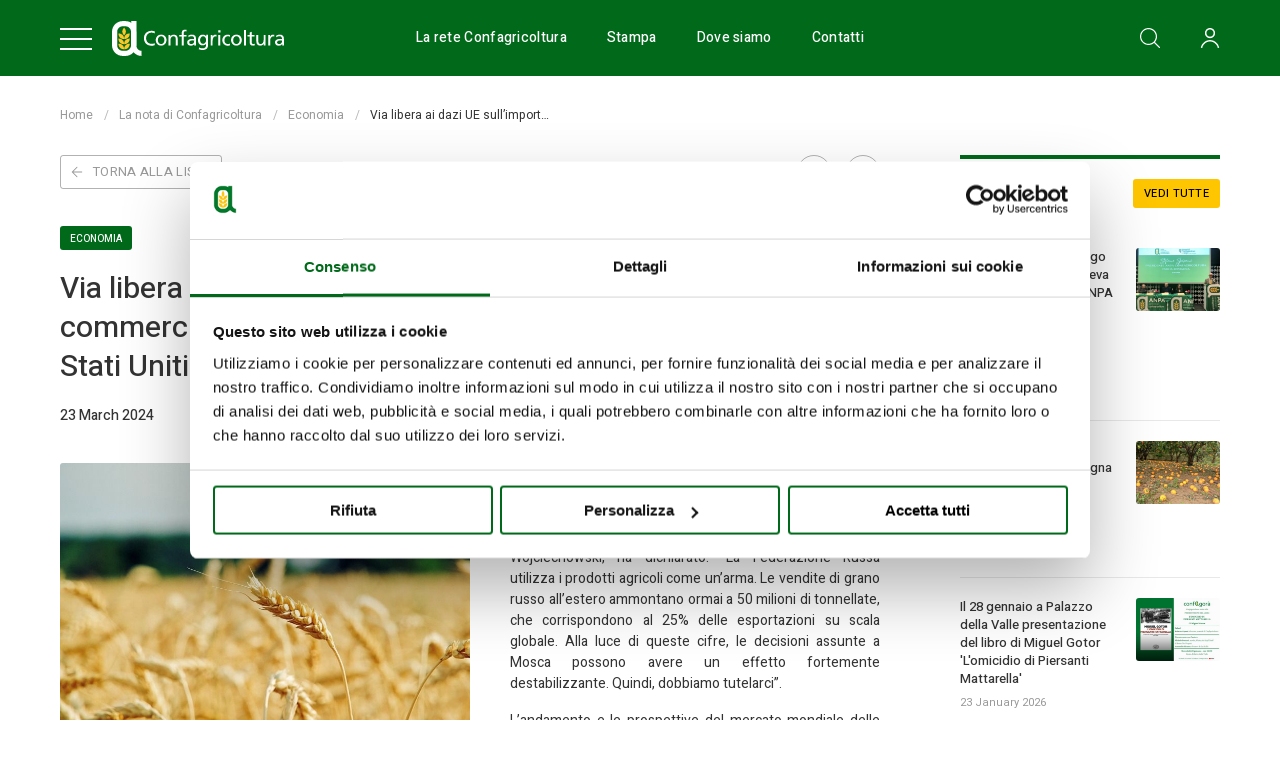

--- FILE ---
content_type: text/html; charset=UTF-8
request_url: https://www.confagricoltura.it/ita/la-nota-di-confagricoltura/economia/via-libera-ai-dazi-ue-sull-import-di-cereali-dalla-russia-ma-sul-commercio-internazionale-agroalimentare-pesano-le-tensioni-stati-uniti-cina
body_size: 22482
content:
<!DOCTYPE html>
<html lang="it" class="no-js"  >
  <head>
    
<!-- Google Tag Manager -->
<script>(function(w,d,s,l,i){w[l]=w[l]||[];w[l].push({'gtm.start':
new Date().getTime(),event:'gtm.js'});var f=d.getElementsByTagName(s)[0],
j=d.createElement(s),dl=l!='dataLayer'?'&l='+l:'';j.async=true;j.src=
'https://www.googletagmanager.com/gtm.js?id='+i+dl;f.parentNode.insertBefore(j,f);
})(window,document,'script','dataLayer','GTM-PQZT4WT');</script>
<!-- End Google Tag Manager -->

<meta charset="utf-8">
<meta name="Content-Language" content="it">

<title>Via libera ai dazi UE sull’import di cereali dalla Russia, ma sul commercio internazionale agroalimentare pesano le tensioni Stati Uniti - Cina - Economia | Confagricoltura</title>
<meta name="description" content="Via libera ai dazi UE sull’import di cereali dalla Russia, ma sul commercio internazionale agroalimentare pesano le tensioni Stati Uniti - Cina. Scopri di più sulle notizie dal mondo di Confagricoltura. Entra ora!"  />
<meta itemprop="name" content="Via libera ai dazi UE sull’import di cereali dalla Russia, ma sul commercio internazionale agroalimentare pesano le tensioni Stati Uniti - Cina - Economia | Confagricoltura"  />
<meta itemprop="description" content="Via libera ai dazi UE sull’import di cereali dalla Russia, ma sul commercio internazionale agroalimentare pesano le tensioni Stati Uniti - Cina. Scopri di più sulle notizie dal mondo di Confagricoltura. Entra ora!"  />
<meta itemprop="image" content="https://www.confagricoltura.it/media/8203/w-800/h-450/cereali_wheat-6710447_pixa.jpg"  />
<meta itemprop="url" content="https://www.confagricoltura.it/ita/la-nota-di-confagricoltura/economia/via-libera-ai-dazi-ue-sull-import-di-cereali-dalla-russia-ma-sul-commercio-internazionale-agroalimentare-pesano-le-tensioni-stati-uniti-cina"  />
<meta property="og:url" content="https://www.confagricoltura.it/ita/la-nota-di-confagricoltura/economia/via-libera-ai-dazi-ue-sull-import-di-cereali-dalla-russia-ma-sul-commercio-internazionale-agroalimentare-pesano-le-tensioni-stati-uniti-cina"  />
<meta property="og:title" content="Via libera ai dazi UE sull’import di cereali dalla Russia, ma sul commercio internazionale agroalimentare pesano le tensioni Stati Uniti - Cina - Economia | Confagricoltura"  />
<meta property="og:description" content="Via libera ai dazi UE sull’import di cereali dalla Russia, ma sul commercio internazionale agroalimentare pesano le tensioni Stati Uniti - Cina. Scopri di più sulle notizie dal mondo di Confagricoltura. Entra ora!"  />
<meta property="og:site_name" content="Via libera ai dazi UE sull’import di cereali dalla Russia, ma sul commercio internazionale agroalimentare pesano le tensioni Stati Uniti - Cina - Economia | Confagricoltura"  />
<meta property="og:type" content="article"  />
<meta property="og:image" content="https://www.confagricoltura.it/media/8203/w-800/h-450/cereali_wheat-6710447_pixa.jpg"  />
<meta property="og:image:id" content="8203"  />
<meta property="og:locale" content="it_IT"  />
<meta name="twitter:card" content="summary"  />
<meta name="twitter:url" content="https://www.confagricoltura.it/ita/la-nota-di-confagricoltura/economia/via-libera-ai-dazi-ue-sull-import-di-cereali-dalla-russia-ma-sul-commercio-internazionale-agroalimentare-pesano-le-tensioni-stati-uniti-cina"  />
<meta name="twitter:title" content="Via libera ai dazi UE sull’import di cereali dalla Russia, ma sul commercio internazionale agroalimentare pesano le tensioni Stati Uniti - Cina - Economia | Confagricoltura"  />
<meta name="twitter:description" content="Via libera ai dazi UE sull’import di cereali dalla Russia, ma sul commercio internazionale agroalimentare pesano le tensioni Stati Uniti - Cina. Scopri di più sulle notizie dal mondo di..."  />
<meta name="twitter:site" content="@Confagricoltura"  />
<meta name="twitter:creator" content="@Confagricoltura"  />
<meta property="twitter:image" content="https://www.confagricoltura.it/media/8203/w-800/h-450/cereali_wheat-6710447_pixa.jpg"  />


<!--[if IE]><meta http-equiv='X-UA-Compatible' content='IE=edge,chrome=1'><![endif]-->

<!-- Enables or disables automatic detection of possible phone numbers in a webpage in Safari on iOS. -->
<meta name="format-detection" content="telephone=no">
<!-- Using the viewport meta tag to control layout on mobile browsers -->
<meta name="viewport" content="width=device-width, initial-scale=1, minimum-scale=1, maximum-scale=1">

<!-- If content is set to yes, the web application runs in full-screen mode; otherwise, it does not.
The default behavior is to use Safari to display web content. -->
<meta name="apple-mobile-web-app-capable" content="yes">
<!-- Sets the style of the status bar for a web application.-->
<meta name="apple-mobile-web-app-status-bar-style" content="black">

<link href="https://fonts.googleapis.com" rel="preconnect" crossorigin>
<link href="https://cookies.workup.it" rel="preconnect" crossorigin>
<link href="https://addsearch.com" rel="preconnect" crossorigin>

<!-- Favicons -->
<link rel="apple-touch-icon" sizes="180x180" href="https://www.confagricoltura.it/dist/images/favicons/apple-touch-icon.png">
<link rel="icon" type="image/png" sizes="32x32" href="https://www.confagricoltura.it/dist/images/favicons/favicon-32x32.png">
<link rel="icon" type="image/png" sizes="16x16" href="https://www.confagricoltura.it/dist/images/favicons/favicon-16x16.png">
<link rel="manifest" href="https://www.confagricoltura.it/favicons/site.webmanifest">
<link rel="mask-icon" href="https://www.confagricoltura.it/dist/images/favicons/safari-pinned-tab.svg" color="#006a1a">
<meta name="msapplication-TileColor" content="#006a1a">
<meta name="theme-color" content="#ffffff">
<meta name="msapplication-config" content="https://www.confagricoltura.it/favicons/browserconfig.xml">

<link rel="stylesheet" type="text/css" href="https://www.confagricoltura.it/dist/css/vendors.min.css">
<link rel="stylesheet" type="text/css" href="https://www.confagricoltura.it/dist/css/style.min.css?v=4.3.4">
<link rel="canonical" href="https://www.confagricoltura.it/ita/la-nota-di-confagricoltura/economia/via-libera-ai-dazi-ue-sull-import-di-cereali-dalla-russia-ma-sul-commercio-internazionale-agroalimentare-pesano-le-tensioni-stati-uniti-cina" />

        <meta property="article:published_time" content="2024-03-23" />
      </head>

  <body>
    	<!-- seo -->
	<!-- Google Tag Manager (noscript) -->
<noscript><iframe src="https://www.googletagmanager.com/ns.html?id=GTM-PQZT4WT"
height="0" width="0" style="display:none;visibility:hidden"></iframe></noscript>
<!-- End Google Tag Manager (noscript) -->
	<!-- /seo -->

    <div id="wrapper">
      <div id="container">
        <svg viewBox="0 0 100 100" xmlns="http://www.w3.org/2000/svg" style="display: none;"><symbol viewBox="0 0 448 512" id="icon--arrow-left"><title>arrow-left</title><path d="M231.536 475.535l7.071-7.07c4.686-4.686 4.686-12.284 0-16.971L60.113 273H436c6.627 0 12-5.373 12-12v-10c0-6.627-5.373-12-12-12H60.113L238.607 60.506c4.686-4.686 4.686-12.284 0-16.971l-7.071-7.07c-4.686-4.686-12.284-4.686-16.97 0L3.515 247.515c-4.686 4.686-4.686 12.284 0 16.971l211.051 211.05c4.686 4.686 12.284 4.686 16.97-.001z"/></symbol><symbol viewBox="0 0 448 512" id="icon--arrow-right"><title>arrow-right</title><path d="M216.464 36.465l-7.071 7.07c-4.686 4.686-4.686 12.284 0 16.971L387.887 239H12c-6.627 0-12 5.373-12 12v10c0 6.627 5.373 12 12 12h375.887L209.393 451.494c-4.686 4.686-4.686 12.284 0 16.971l7.071 7.07c4.686 4.686 12.284 4.686 16.97 0l211.051-211.05c4.686-4.686 4.686-12.284 0-16.971L233.434 36.465c-4.686-4.687-12.284-4.687-16.97 0z"/></symbol><symbol viewBox="0 0 32 32" id="icon--close"><title>close</title><path d="M31.62.38c-.507-.505-1.326-.505-1.826 0L.38 29.795c-.505.506-.505 1.325 0 1.825.25.25.582.38.914.38s.663-.125.913-.38L31.62 2.205c.506-.506.506-1.325 0-1.825z"/><path d="M31.62 29.794L2.205.38C1.7-.124.88-.124.38.38c-.505.5-.505 1.32 0 1.826L29.795 31.62c.25.25.58.38.913.38s.663-.125.913-.38c.506-.5.506-1.32 0-1.826z"/></symbol><symbol viewBox="-53 1 511 511.99906" id="icon--download-file"><title>download-file</title><path d="M276.41 3.957C274.062 1.484 270.844 0 267.508 0H67.778C30.92 0 .5 30.3.5 67.152v377.692C.5 481.7 30.922 512 67.777 512h271.086c36.856 0 67.278-30.3 67.278-67.156V144.94c0-3.213-1.484-6.303-3.585-8.655zm3.586 39.7l84.47 88.67h-54.91c-16.326 0-29.56-13.108-29.56-29.432zm58.867 443.61H67.777c-23.125 0-42.543-19.17-42.543-42.423V67.152c0-23.125 19.293-42.418 42.543-42.418h187.485v78.16c0 30.05 24.242 54.168 54.293 54.168h71.85v287.782c0 23.254-19.292 42.422-42.542 42.422zm0 0"/><path d="M305.102 401.934H101.54c-6.802 0-12.368 5.562-12.368 12.367 0 6.802 5.566 12.368 12.367 12.368h203.687c6.8 0 12.367-5.566 12.367-12.367 0-6.804-5.567-12.366-12.492-12.366zm0 0M194.293 357.535c2.352 2.473 5.566 3.957 9.027 3.957 3.465 0 6.68-1.484 9.028-3.957l72.472-77.79c4.7-4.948 4.328-12.862-.617-17.436-4.95-4.7-12.863-4.333-17.437.616l-51.08 54.785V182.665c0-6.805-5.565-12.367-12.366-12.367-6.8 0-12.367 5.562-12.367 12.367V317.71L140 262.927c-4.7-4.946-12.492-5.317-17.438-.617-4.945 4.698-5.316 12.49-.617 17.436zm0 0"/></symbol><symbol viewBox="0 0 384 512" id="icon--download"><title>download</title><path d="M348.5 264l-148 148.5c-4.7 4.7-12.3 4.7-17 0L35.5 264c-4.7-4.7-4.7-12.3 0-17l7.1-7.1c4.7-4.7 12.3-4.7 17 0l115.4 116V44c0-6.6 5.4-12 12-12h10c6.6 0 12 5.4 12 12v311.9L324.4 240c4.7-4.7 12.3-4.7 17 0l7.1 7.1c4.7 4.6 4.7 12.2 0 16.9zM384 468v-8c0-6.6-5.4-12-12-12H12c-6.6 0-12 5.4-12 12v8c0 6.6 5.4 12 12 12h360c6.6 0 12-5.4 12-12z"/></symbol><symbol viewBox="0 0 30.1 30.1" id="icon--ico-play"><title>ico-play</title><path d="M20 14.4l-6.2-4.5c-.2-.2-.5-.2-.8-.1-.3.1-.4.4-.4.7v9.1c0 .3.2.5.4.7.1.1.2.1.3.1.2 0 .3 0 .4-.1l6.2-4.5c.2-.1.3-.4.3-.6.1-.4 0-.6-.2-.8z"/><path d="M15 0C6.7 0 0 6.7 0 15s6.7 15 15 15 15-6.7 15-15c.1-8.3-6.7-15-15-15zm0 27.5C8.1 27.5 2.5 21.9 2.5 15S8.1 2.5 15 2.5 27.5 8.1 27.5 15 21.9 27.5 15 27.5z"/></symbol><symbol viewBox="0 0 330 330" id="icon--info"><title>info</title><path d="M165 0C74.02 0 0 74.02 0 165c0 90.982 74.02 165 165 165s165-74.018 165-165C330 74.02 255.98 0 165 0zm0 300c-74.44 0-135-60.56-135-135C30 90.563 90.56 30 165 30s135 60.562 135 135c0 74.44-60.56 135-135 135z"/><path d="M164.998 70c-11.026 0-19.996 8.976-19.996 20.01 0 11.022 8.97 19.99 19.996 19.99 11.026 0 19.996-8.968 19.996-19.99 0-11.034-8.97-20.01-19.996-20.01zM165 140c-8.284 0-15 6.716-15 15v90c0 8.284 6.716 15 15 15 8.284 0 15-6.716 15-15v-90c0-8.284-6.716-15-15-15z"/></symbol><symbol viewBox="0 0 512 512" id="icon--link"><title>link</title><path d="M301.148 394.702l-79.2 79.19c-50.778 50.799-133.037 50.824-183.84 0-50.799-50.778-50.824-133.037 0-183.84l79.19-79.2a132.833 132.833 0 0 1 3.532-3.403c7.55-7.005 19.795-2.004 20.208 8.286.193 4.807.598 9.607 1.216 14.384.481 3.717-.746 7.447-3.397 10.096-16.48 16.469-75.142 75.128-75.3 75.286-36.738 36.759-36.731 96.188 0 132.94 36.759 36.738 96.188 36.731 132.94 0l79.2-79.2.36-.36c36.301-36.672 36.14-96.07-.37-132.58-8.214-8.214-17.577-14.58-27.585-19.109-4.566-2.066-7.426-6.667-7.134-11.67a62.197 62.197 0 0 1 2.826-15.259c2.103-6.601 9.531-9.961 15.919-7.28 15.073 6.324 29.187 15.62 41.435 27.868 50.688 50.689 50.679 133.17 0 183.851zm-90.296-93.554c12.248 12.248 26.362 21.544 41.435 27.868 6.388 2.68 13.816-.68 15.919-7.28a62.197 62.197 0 0 0 2.826-15.259c.292-5.003-2.569-9.604-7.134-11.67-10.008-4.528-19.371-10.894-27.585-19.109-36.51-36.51-36.671-95.908-.37-132.58l.36-.36 79.2-79.2c36.752-36.731 96.181-36.738 132.94 0 36.731 36.752 36.738 96.181 0 132.94-.157.157-58.819 58.817-75.3 75.286-2.651 2.65-3.878 6.379-3.397 10.096a163.156 163.156 0 0 1 1.216 14.384c.413 10.291 12.659 15.291 20.208 8.286a131.324 131.324 0 0 0 3.532-3.403l79.19-79.2c50.824-50.803 50.799-133.062 0-183.84-50.802-50.824-133.062-50.799-183.84 0l-79.2 79.19c-50.679 50.682-50.688 133.163 0 183.851z"/></symbol><symbol viewBox="0 0 780 653.3" id="icon--logo-anniversario_negative"><title>logo-anniversario_negative</title><path d="M642.8 448.8h-37.2c-75.7 0-137.3-61.6-137.3-137.3V137.2C468.3 61.6 529.9 0 605.6 0h37.2C718.5 0 780 61.6 780 137.2v174.2c0 75.8-61.5 137.4-137.2 137.4zM605.6 66.7c-38.9 0-70.5 31.6-70.5 70.5v174.2c0 38.9 31.6 70.6 70.5 70.6h37.2c38.9 0 70.5-31.7 70.5-70.6V137.2c0-38.9-31.6-70.5-70.5-70.5z" fill="#fff"/><path d="M376.2 448.8H339c-75.7 0-137.3-61.6-137.3-137.2V137.3C201.8 61.6 263.3 0 339 0h37.2c75.7 0 137.3 61.6 137.3 137.3v174.2c0 75.7-61.6 137.3-137.3 137.3zM339 66.7c-38.9 0-70.5 31.7-70.5 70.6v174.2c0 38.9 31.6 70.5 70.5 70.5h37.2c38.9 0 70.5-31.6 70.5-70.5V137.3c0-38.9-31.6-70.6-70.5-70.6z" fill="#fff"/><path d="M357.6 365.5c0-44.3 27.9-72.5 72.5-72.5 0 44.5-28.4 72.5-72.5 72.5zM357.6 299.8c0-44.3 27.9-72.4 72.5-72.4 0 44.4-28.4 72.4-72.5 72.4zM357.6 234.1c0-44.3 27.9-72.5 72.5-72.5 0 44.5-28.4 72.5-72.5 72.5zM357.6 188.2c-31.3-31.3-31.5-70.9.1-102.4 31.4 31.5 31.2 71.3-.1 102.4zM357.6 365.5c0-44.3-27.9-72.5-72.5-72.5.1 44.5 28.4 72.5 72.5 72.5z" fill="#ffc629"/><path d="M357.6 299.8c0-44.3-27.9-72.4-72.5-72.4.1 44.4 28.4 72.4 72.5 72.4zM357.6 234.1c0-44.3-27.9-72.5-72.5-72.5.1 44.5 28.4 72.5 72.5 72.5z" fill="#ffc629"/><g fill="#fff"><path d="M91.1 500.7c-1.7-.8-3.4-1.5-5.2-1.9s-3.7-.6-5.8-.6c-2.7 0-5.2.4-7.4 1.3s-4.2 2.1-5.8 3.7-2.9 3.6-3.8 5.9-1.3 4.9-1.3 7.7c0 3 .5 5.6 1.4 7.9s2.2 4.3 3.9 6 3.7 2.9 6 3.8 4.8 1.3 7.4 1.3c1.9 0 3.7-.1 5.4-.4s3.7-.8 5.7-1.7l.4 7.9c-1.6.6-3.4 1-5.5 1.3s-4.2.4-6.2.4c-4.1 0-7.9-.6-11.3-1.7-3.4-1.2-6.4-2.9-8.8-5.1-2.5-2.3-4.4-5-5.8-8.3s-2.1-7-2.1-11.3c0-3.9.7-7.5 2.1-10.7s3.3-6 5.8-8.3c2.4-2.3 5.3-4.1 8.7-5.3 3.4-1.3 7-1.9 10.9-1.9 2.2 0 4.2.1 6.2.4 1.9.3 3.9.8 5.9 1.5zM128.4 526.2c.1 3.4 1.3 6.1 3.5 8 2.3 1.9 5.2 2.9 8.9 2.9 2.2 0 4.1-.2 5.9-.7s3.5-1.2 5.2-2.2l.3 7.3c-3.4 1.6-7.5 2.4-12.2 2.4-3.1 0-5.9-.5-8.4-1.4s-4.6-2.2-6.4-4c-1.7-1.7-3.1-3.8-4-6.3s-1.4-5.3-1.4-8.4c0-2.9.4-5.6 1.3-8s2.1-4.5 3.8-6.2c1.6-1.7 3.6-3.1 5.8-4 2.3-.9 4.8-1.4 7.5-1.4 5.3 0 9.3 1.6 12.2 4.8s4.3 8.1 4.3 14.7v1.3c0 .5-.1.9-.1 1.3h-26.2zm18.4-6.1c0-3.4-.8-5.9-2.4-7.5s-3.7-2.4-6.4-2.4c-2.5 0-4.7.8-6.5 2.5s-2.8 4.1-3.1 7.3h18.4zM194.4 511.2c1.4-2.2 3.2-4 5.3-5.2 2.1-1.3 4.5-1.9 7.3-1.9 2.6 0 4.8.4 6.6 1.2s3.2 2 4.3 3.4c1.1 1.5 1.9 3.3 2.3 5.3.5 2.1.7 4.4.7 6.9v21.9h-8.4v-18.5c0-1.8-.1-3.5-.2-5.2-.1-1.6-.4-3-1-4.3-.5-1.2-1.3-2.2-2.3-2.9s-2.5-1.1-4.3-1.1c-1.7 0-3.3.5-4.8 1.4s-2.7 2.2-3.6 3.8c-.5 1-1 2.3-1.3 3.8s-.4 3.3-.4 5.3v17.6h-8.4v-26.4c0-1.9 0-3.9-.1-5.8 0-1.9-.1-3.8-.3-5.7h8.1c.1.8.2 1.8.2 3s.1 2.2.1 3.2h.2zM265.6 505.1h9.6v6.4h-9.6v15.7c0 1.5.1 2.8.2 3.9s.4 2.1.9 2.9c.4.8 1.1 1.4 1.9 1.8s1.9.6 3.2.6c.7 0 1.4-.1 2-.2s1.3-.3 1.8-.6l.2 6.6c-.9.3-1.9.5-3 .7s-2.2.3-3.4.3c-2.3 0-4.2-.3-5.8-.9-1.5-.6-2.8-1.5-3.7-2.7-1-1.2-1.6-2.7-2-4.4s-.6-3.8-.6-6v-17.7h-8v-6.4h8.1v-8.4l8.1-2.7v11.1zM323 504.1c2.9 0 5.5.5 7.8 1.4 2.4 1 4.4 2.3 6.1 4.1s3.1 3.9 4 6.3c1 2.5 1.4 5.2 1.4 8.1 0 3-.5 5.6-1.4 8.1-1 2.4-2.3 4.5-4.1 6.2-1.7 1.7-3.8 3.1-6.2 4s-5.1 1.4-8 1.4-5.5-.5-7.9-1.4c-2.4-1-4.5-2.3-6.2-4s-3.1-3.8-4.1-6.2-1.5-5.1-1.5-8c0-3 .5-5.7 1.4-8.2 1-2.5 2.3-4.6 4.1-6.3 1.7-1.7 3.9-3.1 6.3-4 2.6-1 5.3-1.5 8.3-1.5zm-.4 6.6c-3.3 0-5.8 1.2-7.8 3.6-1.9 2.4-2.9 5.7-2.9 9.8 0 4 1 7.2 2.9 9.5s4.5 3.5 7.8 3.5c1.6 0 3-.3 4.4-.9 1.3-.6 2.5-1.5 3.4-2.7 1-1.2 1.7-2.5 2.2-4.1s.8-3.4.8-5.4c0-4.1-1-7.3-3-9.7s-4.5-3.6-7.8-3.6zM415.6 507.2c1.9-1 4-1.8 6.3-2.3s4.6-.7 6.8-.7c2.9 0 5.3.4 7.3 1.1s3.7 1.8 4.9 3.1c1.3 1.3 2.2 2.9 2.7 4.8.6 1.9.8 3.9.8 6.2 0 1.6 0 3.4-.1 5.2 0 1.9-.1 3.5-.1 4.9v4c0 1.8 0 3.6.1 5.2.1 1.7.2 3 .4 4.2h-7.5c-.1-.3-.1-.7-.1-1.3v-1.7-1.6s.1-1.2.1-1.7h-.1c-1.3 2.2-3 3.9-5.1 5.1s-4.7 1.8-7.8 1.8c-3.8 0-7-1-9.4-3.1-2.4-2-3.6-4.9-3.6-8.5 0-4 1.7-7 5.1-9.2 3.4-2.1 8.3-3.2 14.6-3.2h2.6c1 0 1.9.1 2.7.2 0-6.1-3.1-9.2-9.2-9.2-2 0-4 .3-6 1-2 .6-3.8 1.5-5.4 2.5zm21.1 17.9c-.4 0-1-.1-1.6-.1h-2c-4.3 0-7.6.5-9.8 1.6-2.2 1-3.3 2.7-3.3 5.1 0 1.8.6 3.1 1.7 4.1 1.2 1 2.7 1.4 4.8 1.4 3.1 0 5.6-1 7.4-2.9 1.9-2 2.8-5 2.8-9.2zM486.2 511.2c1.4-2.2 3.2-4 5.3-5.2 2.1-1.3 4.5-1.9 7.3-1.9 2.6 0 4.8.4 6.6 1.2s3.2 2 4.3 3.4c1.1 1.5 1.9 3.3 2.3 5.3.5 2.1.7 4.4.7 6.9v21.9h-8.4v-18.5c0-1.8-.1-3.5-.2-5.2-.1-1.6-.4-3-1-4.3-.5-1.2-1.3-2.2-2.3-2.9s-2.5-1.1-4.3-1.1c-1.7 0-3.3.5-4.8 1.4s-2.7 2.2-3.6 3.8c-.5 1-1 2.3-1.3 3.8s-.4 3.3-.4 5.3v17.6H478v-26.4c0-1.9 0-3.9-.1-5.8 0-1.9-.1-3.8-.3-5.7h8.1c.1.8.2 1.8.2 3s.1 2.2.1 3.2h.2zM554.7 511.2c1.4-2.2 3.2-4 5.3-5.2 2.1-1.3 4.5-1.9 7.3-1.9 2.6 0 4.8.4 6.6 1.2s3.2 2 4.3 3.4c1.1 1.5 1.9 3.3 2.3 5.3.5 2.1.7 4.4.7 6.9v21.9h-8.4v-18.5c0-1.8-.1-3.5-.2-5.2-.1-1.6-.4-3-1-4.3-.5-1.2-1.3-2.2-2.3-2.9s-2.5-1.1-4.3-1.1c-1.7 0-3.3.5-4.8 1.4s-2.7 2.2-3.6 3.8c-.5 1-1 2.3-1.3 3.8s-.4 3.3-.4 5.3v17.6h-8.4v-26.4c0-1.9 0-3.9-.1-5.8 0-1.9-.1-3.8-.3-5.7h8.1c.1.8.2 1.8.2 3s.1 2.2.1 3.2h.2zM623.8 498H615v-8.6h8.9v8.6zm-.1 44.9h-8.5V505h8.5zM733 531.5c0 2 0 4 .1 6 0 2 .1 3.8.3 5.4h-7.8c-.1-1.8-.2-4-.2-6.6h-.1c-1.4 2.4-3.2 4.3-5.2 5.5-2 1.3-4.5 1.9-7.5 1.9-2.6 0-4.9-.5-6.9-1.4s-3.8-2.3-5.2-4-2.5-3.8-3.3-6.2-1.1-5.1-1.1-8.1.4-5.7 1.2-8.1 1.9-4.5 3.4-6.3c1.5-1.7 3.2-3.1 5.2-4.1s4.3-1.5 6.8-1.5c2.8 0 5.2.6 7.3 1.8 2 1.2 3.7 2.8 4.8 4.9h.1c-.1-1.3-.2-2.8-.2-4.5V487h8.4v44.5zm-18.4-20.6c-1.5 0-2.8.3-4 1s-2.2 1.6-3.1 2.8-1.5 2.6-2 4.2-.7 3.3-.7 5.2.2 3.6.7 5.2 1.1 2.9 2 4.1c.8 1.2 1.9 2.1 3.1 2.7 1.2.7 2.5 1 4 1s2.8-.3 4.1-1 2.3-1.6 3.2-2.7c.9-1.2 1.6-2.5 2.1-4.1s.7-3.3.7-5.1c0-1.9-.2-3.7-.7-5.3s-1.2-3-2.1-4.2-2-2.1-3.2-2.8-2.6-1-4.1-1zM776.1 498h-8.9v-8.6h8.9zm-.1 44.9h-8.5V505h8.5zM105 574c-2.3-1.1-4.6-2-7-2.5-2.4-.6-5-.8-7.8-.8-3.7 0-7 .6-10 1.7-3 1.2-5.6 2.8-7.8 5s-3.9 4.8-5.1 7.9-1.8 6.6-1.8 10.4c0 4 .6 7.6 1.9 10.7 1.3 3.2 3 5.9 5.3 8.1s4.9 3.9 8 5.1 6.4 1.7 10 1.7c2.5 0 5-.2 7.3-.6 2.4-.4 4.9-1.1 7.7-2.2l.6 10.7c-2.1.8-4.6 1.4-7.4 1.8s-5.6.6-8.4.6c-5.6 0-10.7-.8-15.3-2.3-4.6-1.6-8.6-3.9-11.9-6.9-3.3-3.1-5.9-6.8-7.8-11.2s-2.8-9.5-2.8-15.2c0-5.3.9-10.1 2.8-14.4 1.9-4.4 4.5-8.1 7.8-11.2s7.2-5.5 11.7-7.2 9.4-2.5 14.7-2.5c2.9 0 5.7.2 8.3.5 2.6.4 5.3 1 7.9 2zM140.6 578.7c3.9 0 7.4.6 10.6 1.9s6 3.1 8.3 5.5 4.1 5.2 5.4 8.5 1.9 7 1.9 11-.6 7.6-1.9 10.9-3.1 6.1-5.5 8.4-5.2 4.1-8.4 5.4c-3.3 1.3-6.9 1.9-10.8 1.9s-7.4-.7-10.7-1.9c-3.3-1.3-6.1-3.1-8.4-5.4s-4.2-5.1-5.5-8.4-2-6.9-2-10.8c0-4.1.6-7.8 1.9-11.1s3.1-6.2 5.5-8.5 5.2-4.1 8.5-5.4c3.4-1.4 7.1-2 11.1-2zm-.5 8.9c-4.4 0-7.9 1.6-10.5 4.8s-3.9 7.6-3.9 13.2c0 5.4 1.3 9.7 3.9 12.8 2.6 3.2 6.1 4.7 10.5 4.7 2.1 0 4.1-.4 5.9-1.2s3.3-2 4.6-3.6 2.3-3.4 3-5.6 1-4.6 1-7.3c0-5.5-1.3-9.9-4-13.1-2.6-3.1-6.1-4.7-10.5-4.7zM190.2 588.3c1.9-3 4.3-5.3 7.1-7s6.1-2.5 9.8-2.5c3.5 0 6.5.5 8.9 1.6s4.3 2.6 5.8 4.6 2.5 4.4 3.1 7.2.9 5.9.9 9.3v29.6h-11.4v-25c0-2.5-.1-4.8-.2-7-.2-2.2-.6-4.1-1.3-5.7s-1.7-2.9-3.1-3.9-3.3-1.4-5.8-1.4c-2.3 0-4.5.6-6.5 1.9s-3.6 3-4.8 5.1c-.7 1.4-1.3 3.1-1.7 5.1s-.6 4.4-.6 7.2v23.8h-11.3v-35.7c0-2.6 0-5.2-.1-7.8s-.2-5.2-.4-7.6h11c.1 1.1.2 2.5.3 4 .1 1.6.1 3 .1 4.3h.2zM270.4 565.1c-1.7-.6-3.4-.9-5-.9-2.9 0-4.9.9-6 2.6-1.1 1.8-1.7 4.7-1.7 8.7v4.4h12.8v8.7h-12.8V631h-11.4v-42.4h-11.1V580h11.1v-4.2c0-6.6 1.3-11.7 4-15.3s7.2-5.4 13.5-5.4c2.6 0 5.1.3 7.4.9zM280.1 582.8c2.5-1.4 5.4-2.4 8.5-3.1s6.2-1 9.2-1c3.9 0 7.2.5 9.9 1.5s4.9 2.4 6.6 4.2 2.9 4 3.7 6.5 1.1 5.3 1.1 8.4c0 2.2 0 4.6-.1 7.1s-.1 4.7-.1 6.6v5.4c0 2.5.1 4.8.2 7s.3 4.1.5 5.6h-10.1c-.1-.4-.1-1-.1-1.8s-.1-1.6-.1-2.3 0-1.4.1-2.2c0-.8.1-1.6.1-2.3h-.2c-1.7 3-4 5.3-6.8 6.9s-6.3 2.4-10.5 2.4c-5.2 0-9.4-1.4-12.6-4.1-3.2-2.8-4.8-6.6-4.8-11.4 0-5.4 2.3-9.5 6.9-12.4s11.2-4.3 19.8-4.3c1.1 0 2.2 0 3.5.1 1.3 0 2.5.1 3.6.2 0-8.3-4.2-12.4-12.5-12.4-2.7 0-5.3.4-8 1.3s-5.1 2-7.2 3.4zm28.5 24.3c-.6-.1-1.3-.1-2.1-.1s-1.7-.1-2.7-.1c-5.9 0-10.3.7-13.2 2.1s-4.4 3.7-4.4 6.9c0 2.4.8 4.2 2.3 5.5 1.6 1.3 3.7 1.9 6.4 1.9 4.2 0 7.5-1.3 9.9-3.9 2.6-2.6 3.8-6.7 3.8-12.3zM380.7 579.9v48.2c0 3.5-.5 6.7-1.4 9.8s-2.4 5.7-4.5 8-4.8 4.1-8.1 5.4-7.3 2-11.9 2c-3.5 0-6.9-.2-10.1-.7s-6.5-1.4-9.9-2.6l1-10.4c3.2 1.7 6.3 3 9.2 3.7 3 .7 6 1.1 9 1.1 5.1 0 8.9-1.4 11.6-4.2s4-7 4-12.4V625s.1-2 .2-2.9h-.2c-1.5 2.6-3.7 4.8-6.4 6.6s-6.1 2.7-10.2 2.7c-3.3 0-6.4-.6-9.1-1.8-2.8-1.2-5.1-2.9-7.1-5.1s-3.5-4.9-4.5-8c-1.1-3.1-1.6-6.6-1.6-10.4 0-4 .5-7.6 1.6-10.9s2.7-6.1 4.7-8.5 4.5-4.2 7.3-5.5 6-1.9 9.5-1.9c3.9 0 7.2.8 9.9 2.4s4.9 3.8 6.4 6.6h.2c-.1-1.6-.2-3-.2-4.1v-3.7h10.6zm-25 7.9c-1.9 0-3.7.4-5.2 1.3-1.6.9-2.9 2.1-4.1 3.6s-2.1 3.4-2.7 5.5-.9 4.4-.9 6.9.3 4.7.9 6.8 1.5 3.8 2.6 5.3c1.2 1.5 2.5 2.6 4.1 3.4s3.4 1.2 5.4 1.2 3.8-.4 5.5-1.3 3.1-2 4.3-3.5 2.2-3.3 2.8-5.4c.7-2.1 1-4.3 1-6.7s-.3-4.6-1-6.7-1.6-3.9-2.8-5.5-2.7-2.8-4.4-3.6c-1.7-.9-3.5-1.3-5.5-1.3zM407.5 589.1c1.4-3.2 3.3-5.7 5.6-7.6s5.2-2.8 8.7-2.8c.9 0 1.8 0 2.5.1s1.5.2 2.2.5v10.2c-1.2-.5-2.8-.7-4.8-.7-4.5 0-7.9 1.7-10.2 5.1-2.4 3.4-3.5 8.5-3.5 15.1v22h-11.5v-36c0-2.7 0-5.4-.1-8s-.2-5-.4-7.1h11c.1 1.2.2 2.7.3 4.5s.1 3.4.1 4.7zM447.7 570.4h-12v-11.7h12zm-.2 60.7H436v-51.2h11.5zM497 590.2c-2.6-1.3-5.5-1.9-8.8-1.9-2.5 0-4.8.4-6.8 1.3s-3.7 2-5.1 3.5-2.5 3.3-3.2 5.3c-.7 2.1-1.1 4.3-1.1 6.8s.3 4.8 1 6.9 1.7 3.9 3.1 5.4 3.1 2.7 5.1 3.6 4.3 1.3 6.9 1.3c1.7 0 3.3-.2 4.8-.5s3.1-.9 4.8-1.7l.7 9.5c-3.4 1.3-7.3 1.9-11.7 1.9-4.1 0-7.8-.6-11.1-1.8s-6.2-3-8.5-5.3c-2.4-2.3-4.2-5-5.5-8.2s-1.9-6.8-1.9-10.8.7-7.6 2-10.8c1.4-3.2 3.3-6 5.7-8.3s5.3-4.1 8.6-5.3c3.3-1.3 6.9-1.9 10.8-1.9 4.1 0 7.7.6 10.8 1.7zM532.7 578.7c3.9 0 7.4.6 10.6 1.9s6 3.1 8.3 5.5 4.1 5.2 5.4 8.5 1.9 7 1.9 11-.6 7.6-1.9 10.9-3.1 6.1-5.5 8.4-5.2 4.1-8.4 5.4c-3.3 1.3-6.9 1.9-10.8 1.9s-7.4-.7-10.7-1.9c-3.3-1.3-6.1-3.1-8.4-5.4s-4.2-5.1-5.5-8.4-2-6.9-2-10.8c0-4.1.6-7.8 1.9-11.1s3.1-6.2 5.5-8.5 5.2-4.1 8.5-5.4c3.5-1.4 7.1-2 11.1-2zm-.5 8.9c-4.4 0-7.9 1.6-10.5 4.8s-3.9 7.6-3.9 13.2c0 5.4 1.3 9.7 3.9 12.8 2.6 3.2 6.1 4.7 10.5 4.7 2.1 0 4.1-.4 5.9-1.2s3.3-2 4.6-3.6 2.3-3.4 3-5.6 1-4.6 1-7.3c0-5.5-1.3-9.9-4-13.1-2.5-3.1-6.1-4.7-10.5-4.7zM583 631.1h-11.5v-75.6H583zM613.9 580h13v8.7h-13V610c0 2 .1 3.8.3 5.3s.6 2.8 1.2 3.9 1.4 1.9 2.5 2.4c1.1.6 2.5.8 4.3.8.9 0 1.8-.1 2.7-.3s1.7-.4 2.5-.7l.3 8.9c-1.2.4-2.5.7-4 .9s-3 .3-4.5.3c-3.1 0-5.7-.4-7.8-1.2s-3.7-2.1-5-3.7-2.2-3.6-2.7-6-.8-5.1-.8-8.1v-23.9H592V580h10.9v-11.4l11-3.7zM673.2 622.8c-.7 1.2-1.6 2.4-2.7 3.5s-2.3 2.1-3.7 3-3.1 1.6-4.9 2.1-3.9.8-6.3.8c-5.6 0-10-1.8-13.3-5.4s-4.9-8.5-4.9-14.7v-32.2h11.3v25.8c0 2.5.1 4.7.4 6.8s.8 3.9 1.5 5.4 1.8 2.7 3.2 3.6 3.3 1.3 5.6 1.3c2.1 0 3.9-.4 5.6-1.3s3.1-2.1 4.2-3.6 2-3.3 2.6-5.4.9-4.3.9-6.6V580h11.4v35.9c0 2.7 0 5.4.1 8.1 0 2.7.2 5.1.4 7.2h-10.8c-.1-1.1-.2-2.3-.3-3.6-.1-1.4-.1-2.9-.1-4.6h-.2zM710.9 589.1c1.4-3.2 3.3-5.7 5.6-7.6s5.2-2.8 8.7-2.8c.9 0 1.8 0 2.5.1s1.5.2 2.2.5v10.2c-1.2-.5-2.8-.7-4.8-.7-4.5 0-7.9 1.7-10.2 5.1-2.4 3.4-3.5 8.5-3.5 15.1v22h-11.5v-36c0-2.7 0-5.4-.1-8s-.2-5-.4-7.1h11c.1 1.2.2 2.7.3 4.5s.1 3.4.1 4.7zM738.9 582.8c2.5-1.4 5.4-2.4 8.5-3.1s6.2-1 9.2-1c3.9 0 7.2.5 9.9 1.5s4.9 2.4 6.6 4.2 2.9 4 3.7 6.5 1.1 5.3 1.1 8.4c0 2.2 0 4.6-.1 7.1s-.1 4.7-.1 6.6v5.4c0 2.5.1 4.8.2 7s.3 4.1.5 5.6h-10.1c-.1-.4-.1-1-.2-1.8 0-.8-.1-1.6-.1-2.3s0-1.4.1-2.2c0-.8.1-1.6.2-2.3h-.2c-1.7 3-4 5.3-6.8 6.9s-6.3 2.4-10.5 2.4c-5.2 0-9.4-1.4-12.6-4.1-3.2-2.8-4.8-6.6-4.8-11.4 0-5.4 2.3-9.5 6.9-12.4s11.2-4.3 19.8-4.3c1.1 0 2.2 0 3.5.1 1.3 0 2.5.1 3.6.2 0-8.3-4.2-12.4-12.5-12.4-2.7 0-5.3.4-8 1.3s-5.1 2-7.2 3.4zm28.5 24.3c-.6-.1-1.3-.1-2.1-.1s-1.7-.1-2.7-.1c-5.9 0-10.3.7-13.2 2.1s-4.4 3.7-4.4 6.9c0 2.4.8 4.2 2.3 5.5 1.6 1.3 3.7 1.9 6.4 1.9 4.2 0 7.5-1.3 9.9-3.9 2.5-2.6 3.8-6.7 3.8-12.3zM52.81 475.476l.026-12.7 724.6 1.42-.025 12.7zM188.4 445.8h-77V202.6c0-9.3.1-19.8.3-31.5s.4-23.1.6-34.4c.2-11.2.4-21.7.6-31.5s.5-17.6 1-23.6h-1.3c-5.1 5.1-11.9 11.5-20.4 19.1S73.7 117 62.3 126.8l-22.9 19.1L0 95 119 1.4h69.4z"/></g></symbol><symbol viewBox="0 0 496.1 100.6" id="icon--logo-confagricoltura"><title>logo-confagricoltura</title><style>.st0{fill:#076B30;} .st1{fill:#FFC629;}</style><path class="st0" d="M85.1 100.6c-16.3 0-29.6-13.3-29.6-29.7V0h14.9v70.9C70.4 79 77 85.7 85 85.7v14.9z"/><path class="st0" d="M39 100.6h-8.3C13.8 100.6 0 86.8 0 69.8v-39C0 13.9 13.8.1 30.7.1H39c16.9 0 30.7 13.8 30.7 30.7v39c.1 17-13.7 30.8-30.7 30.8zm-8.3-85.5c-8.7 0-15.8 7.1-15.8 15.8v39c0 8.7 7.1 15.8 15.8 15.8H39c8.7 0 15.8-7.1 15.8-15.8v-39c0-8.7-7.1-15.8-15.8-15.8h-8.3z"/><path class="st1" d="M34.9 81.4c0-9.9 6.2-16.2 16.2-16.2 0 9.9-6.3 16.2-16.2 16.2zM34.9 66.7c0-9.9 6.2-16.2 16.2-16.2 0 9.9-6.3 16.2-16.2 16.2zM34.9 52c0-9.9 6.2-16.2 16.2-16.2 0 9.9-6.3 16.2-16.2 16.2zM34.9 41.7c-7-7-7-15.9 0-22.9 7 7 7 15.9 0 22.9z"/><path class="st1" d="M34.9 81.4c0-9.9-6.2-16.2-16.2-16.2 0 9.9 6.3 16.2 16.2 16.2zM34.9 66.7c0-9.9-6.2-16.2-16.2-16.2 0 9.9 6.3 16.2 16.2 16.2zM34.9 52c0-9.9-6.2-16.2-16.2-16.2C18.7 45.7 25 52 34.9 52z"/><g><path class="st0" d="M122.9 35.5c-2.6-1.6-5.5-2.3-8.6-2.3-9.6 0-16 6.9-16 16.3 0 9.8 7 16.3 15.7 16.3 3 0 7-.8 9.1-2l.4 5.8c-3.2 1.3-7 1.5-9.5 1.5-13.2 0-21.9-8.5-21.9-21.7 0-12.8 9.3-21.3 22-21.3 3.2 0 6.4.5 9.4 1.8l-.6 5.6zM141.7 39.1c9.2 0 15.4 6.7 15.4 15.9 0 8.7-6.3 15.9-15.4 15.9-9.2 0-15.5-7.2-15.5-15.9 0-9.2 6.2-15.9 15.5-15.9zm0 27.3c6.5 0 9.5-6 9.5-11.4 0-5.8-3.5-11.4-9.5-11.4s-9.5 5.6-9.5 11.4c0 5.5 2.9 11.4 9.5 11.4zM162.8 39.9h5.4v4.8h.1c1.7-3.5 5.7-5.5 9.9-5.5 7.9 0 11.4 4.9 11.4 13v18H184V54.5c0-7.1-1.5-10.5-6.4-10.8-6.4 0-9.2 5.1-9.2 12.5v14.1h-5.6V39.9zM201 44.4h-7.1v-4.5h7.1v-2.8c0-7.4 1.9-12.2 10.2-12.2 1.4 0 2.6.2 3.7.4l-.2 4.5c-.7-.2-1.7-.4-2.7-.4-4.8 0-5.4 3.1-5.4 7.2v3.3h8v4.5h-8v25.8H201V44.4zM220.2 42c2.8-1.7 6.1-2.9 10-2.9 8.7 0 12.2 4.3 12.2 12.6v12.6c0 3.5.1 5.1.2 6h-5.2v-3.9h-.1c-1.3 1.9-4.3 4.6-9.4 4.6-6.6 0-11.1-2.9-11.1-9.5 0-7.6 8.3-10 14.1-10 2.2 0 3.7 0 6 .1 0-5.2-1.9-7.9-7.5-7.9-3.2 0-6.6 1.2-8.8 3.1l-.4-4.8zm16.6 13.8c-1.2 0-2.4-.1-3.6-.1-3 0-10.5.5-10.5 5.8 0 3.2 3.1 4.9 5.7 4.9 5.5 0 8.5-3.5 8.5-8v-2.6zM277 68.9c0 9.2-4.8 14.5-15.7 14.5-3.2 0-6-.4-10.9-2.1l.6-5.2c4.3 2 6.8 2.7 11 2.7 5.9 0 9.4-4 9.4-10.4v-3h-.1c-2.4 3.2-6.3 4.7-10.2 4.7-8.7 0-13-7.1-13-14.9 0-7.8 4.4-16.1 13.6-16.1 5.4 0 8.3 2 10 5.2h.1v-4.5h5.2v29.1zm-5.6-13.5c0-6.3-2.9-11.7-8.9-11.7-5.7 0-8.5 6.1-8.5 11.3 0 5.7 3.2 10.7 8.5 10.7 5.2 0 8.9-4.6 8.9-10.3zM284.7 39.9h5.2v4.7h.1c1.5-3.2 4.7-5.4 7.9-5.4 1.7 0 2.5.2 3.7.4v5c-1-.4-2.1-.5-3.1-.5-5 0-8.3 4.8-8.3 12.4v13.8h-5.6V39.9zM312.7 33.1h-6.3v-6.3h6.3v6.3zm-5.9 6.8h5.6v30.4h-5.6V39.9zM340.1 45c-2.1-.9-4.3-1.3-6.1-1.3-6.3 0-9.8 5.6-9.8 11.4 0 5.4 2.9 11.4 10.1 11.4 1.9 0 4.3-.6 6-1.7l.4 5c-2.3 1.1-5 1.3-7 1.3-9.2 0-15.5-7.2-15.5-15.9 0-9.2 6.2-15.9 15.5-15.9 2.3 0 5.2.5 6.8 1.2l-.4 4.5zM358.9 39.1c9.2 0 15.4 6.7 15.4 15.9 0 8.7-6.3 15.9-15.4 15.9-9.2 0-15.5-7.2-15.5-15.9.1-9.2 6.2-15.9 15.5-15.9zm0 27.3c6.5 0 9.5-6 9.5-11.4 0-5.8-3.5-11.4-9.5-11.4s-9.5 5.6-9.5 11.4c0 5.5 2.9 11.4 9.5 11.4zM380.8 25.6h5.6v44.7h-5.6V25.6zM411 44.4h-8V61c0 3.5 2.1 5.4 4.7 5.4 1.7 0 3-.5 3.8-1.1v4.8c-1.3.4-3 .8-4.8.8-5.8 0-9.4-2.7-9.4-8.8V44.4h-6.8v-4.5h6.8v-7l5.6-1.8v8.8h8v4.5zM443.1 70.2h-5.4v-4.8h-.1c-1.7 3.5-5.7 5.5-9.9 5.5-7.9 0-11.4-4.9-11.4-13v-18h5.6v15.7c0 7.1 1.5 10.5 6.4 10.8 6.4 0 9.2-5.1 9.2-12.5v-14h5.6v30.3zM450.8 39.9h5.2v4.7h.1c1.5-3.2 4.7-5.4 7.9-5.4 1.7 0 2.5.2 3.7.4v5c-1-.4-2.1-.5-3.1-.5-5 0-8.3 4.8-8.3 12.4v13.8h-5.6V39.9zM473.6 42c2.8-1.7 6.1-2.9 10-2.9 8.7 0 12.2 4.3 12.2 12.6v12.6c0 3.5.1 5.1.2 6h-5.2v-3.9h-.1c-1.3 1.9-4.3 4.6-9.4 4.6-6.6 0-11.1-2.9-11.1-9.5 0-7.6 8.3-10 14.1-10 2.2 0 3.8 0 6 .1 0-5.2-1.9-7.9-7.5-7.9-3.2 0-6.6 1.2-8.8 3.1l-.4-4.8zm16.6 13.8c-1.2 0-2.4-.1-3.6-.1-3 0-10.5.5-10.5 5.8 0 3.2 3.1 4.9 5.7 4.9 5.5 0 8.5-3.5 8.5-8v-2.6z"/></g></symbol><symbol viewBox="0 0 496.1 100.6" id="icon--logo-confagricoltura_negative"><title>logo-confagricoltura_negative</title><path d="M85.1 100.6c-16.3 0-29.6-13.3-29.6-29.7V0h14.9v70.9C70.4 79 77 85.7 85 85.7v14.9z" fill="#fff"/><path d="M39 100.6h-8.3C13.8 100.6 0 86.8 0 69.8v-39C0 13.9 13.8.1 30.7.1H39c16.9 0 30.7 13.8 30.7 30.7v39c.1 17-13.7 30.8-30.7 30.8zm-8.3-85.5c-8.7 0-15.8 7.1-15.8 15.8v39c0 8.7 7.1 15.8 15.8 15.8H39c8.7 0 15.8-7.1 15.8-15.8v-39c0-8.7-7.1-15.8-15.8-15.8z" fill="#fff"/><path d="M34.9 81.4c0-9.9 6.2-16.2 16.2-16.2 0 9.9-6.3 16.2-16.2 16.2zM34.9 66.7c0-9.9 6.2-16.2 16.2-16.2 0 9.9-6.3 16.2-16.2 16.2zM34.9 52c0-9.9 6.2-16.2 16.2-16.2 0 9.9-6.3 16.2-16.2 16.2zM34.9 41.7c-7-7-7-15.9 0-22.9 7 7 7 15.9 0 22.9z" fill="#ffc629"/><path d="M34.9 81.4c0-9.9-6.2-16.2-16.2-16.2 0 9.9 6.3 16.2 16.2 16.2zM34.9 66.7c0-9.9-6.2-16.2-16.2-16.2 0 9.9 6.3 16.2 16.2 16.2zM34.9 52c0-9.9-6.2-16.2-16.2-16.2C18.7 45.7 25 52 34.9 52z" fill="#ffc629"/><g fill="#fff"><path d="M122.9 35.5c-2.6-1.6-5.5-2.3-8.6-2.3-9.6 0-16 6.9-16 16.3 0 9.8 7 16.3 15.7 16.3 3 0 7-.8 9.1-2l.4 5.8c-3.2 1.3-7 1.5-9.5 1.5-13.2 0-21.9-8.5-21.9-21.7 0-12.8 9.3-21.3 22-21.3 3.2 0 6.4.5 9.4 1.8zM141.7 39.1c9.2 0 15.4 6.7 15.4 15.9 0 8.7-6.3 15.9-15.4 15.9-9.2 0-15.5-7.2-15.5-15.9 0-9.2 6.2-15.9 15.5-15.9zm0 27.3c6.5 0 9.5-6 9.5-11.4 0-5.8-3.5-11.4-9.5-11.4s-9.5 5.6-9.5 11.4c0 5.5 2.9 11.4 9.5 11.4zM162.8 39.9h5.4v4.8h.1c1.7-3.5 5.7-5.5 9.9-5.5 7.9 0 11.4 4.9 11.4 13v18H184V54.5c0-7.1-1.5-10.5-6.4-10.8-6.4 0-9.2 5.1-9.2 12.5v14.1h-5.6zM201 44.4h-7.1v-4.5h7.1v-2.8c0-7.4 1.9-12.2 10.2-12.2 1.4 0 2.6.2 3.7.4l-.2 4.5c-.7-.2-1.7-.4-2.7-.4-4.8 0-5.4 3.1-5.4 7.2v3.3h8v4.5h-8v25.8H201zM220.2 42c2.8-1.7 6.1-2.9 10-2.9 8.7 0 12.2 4.3 12.2 12.6v12.6c0 3.5.1 5.1.2 6h-5.2v-3.9h-.1c-1.3 1.9-4.3 4.6-9.4 4.6-6.6 0-11.1-2.9-11.1-9.5 0-7.6 8.3-10 14.1-10 2.2 0 3.7 0 6 .1 0-5.2-1.9-7.9-7.5-7.9-3.2 0-6.6 1.2-8.8 3.1zm16.6 13.8c-1.2 0-2.4-.1-3.6-.1-3 0-10.5.5-10.5 5.8 0 3.2 3.1 4.9 5.7 4.9 5.5 0 8.5-3.5 8.5-8v-2.6zM277 68.9c0 9.2-4.8 14.5-15.7 14.5-3.2 0-6-.4-10.9-2.1l.6-5.2c4.3 2 6.8 2.7 11 2.7 5.9 0 9.4-4 9.4-10.4v-3h-.1c-2.4 3.2-6.3 4.7-10.2 4.7-8.7 0-13-7.1-13-14.9s4.4-16.1 13.6-16.1c5.4 0 8.3 2 10 5.2h.1v-4.5h5.2zm-5.6-13.5c0-6.3-2.9-11.7-8.9-11.7-5.7 0-8.5 6.1-8.5 11.3 0 5.7 3.2 10.7 8.5 10.7 5.2 0 8.9-4.6 8.9-10.3zM284.7 39.9h5.2v4.7h.1c1.5-3.2 4.7-5.4 7.9-5.4 1.7 0 2.5.2 3.7.4v5c-1-.4-2.1-.5-3.1-.5-5 0-8.3 4.8-8.3 12.4v13.8h-5.6V39.9zM312.7 33.1h-6.3v-6.3h6.3zm-5.9 6.8h5.6v30.4h-5.6zM340.1 45c-2.1-.9-4.3-1.3-6.1-1.3-6.3 0-9.8 5.6-9.8 11.4 0 5.4 2.9 11.4 10.1 11.4 1.9 0 4.3-.6 6-1.7l.4 5c-2.3 1.1-5 1.3-7 1.3-9.2 0-15.5-7.2-15.5-15.9 0-9.2 6.2-15.9 15.5-15.9 2.3 0 5.2.5 6.8 1.2zM358.9 39.1c9.2 0 15.4 6.7 15.4 15.9 0 8.7-6.3 15.9-15.4 15.9-9.2 0-15.5-7.2-15.5-15.9.1-9.2 6.2-15.9 15.5-15.9zm0 27.3c6.5 0 9.5-6 9.5-11.4 0-5.8-3.5-11.4-9.5-11.4s-9.5 5.6-9.5 11.4c0 5.5 2.9 11.4 9.5 11.4zM380.8 25.6h5.6v44.7h-5.6zM411 44.4h-8V61c0 3.5 2.1 5.4 4.7 5.4 1.7 0 3-.5 3.8-1.1v4.8c-1.3.4-3 .8-4.8.8-5.8 0-9.4-2.7-9.4-8.8V44.4h-6.8v-4.5h6.8v-7l5.6-1.8v8.8h8v4.5zM443.1 70.2h-5.4v-4.8h-.1c-1.7 3.5-5.7 5.5-9.9 5.5-7.9 0-11.4-4.9-11.4-13v-18h5.6v15.7c0 7.1 1.5 10.5 6.4 10.8 6.4 0 9.2-5.1 9.2-12.5v-14h5.6zM450.8 39.9h5.2v4.7h.1c1.5-3.2 4.7-5.4 7.9-5.4 1.7 0 2.5.2 3.7.4v5c-1-.4-2.1-.5-3.1-.5-5 0-8.3 4.8-8.3 12.4v13.8h-5.6V39.9zM473.6 42c2.8-1.7 6.1-2.9 10-2.9 8.7 0 12.2 4.3 12.2 12.6v12.6c0 3.5.1 5.1.2 6h-5.2v-3.9h-.1c-1.3 1.9-4.3 4.6-9.4 4.6-6.6 0-11.1-2.9-11.1-9.5 0-7.6 8.3-10 14.1-10 2.2 0 3.8 0 6 .1 0-5.2-1.9-7.9-7.5-7.9-3.2 0-6.6 1.2-8.8 3.1zm16.6 13.8c-1.2 0-2.4-.1-3.6-.1-3 0-10.5.5-10.5 5.8 0 3.2 3.1 4.9 5.7 4.9 5.5 0 8.5-3.5 8.5-8v-2.6z"/></g></symbol><symbol viewBox="0 0 24 24" id="icon--play"><title>play</title><path d="M21.4 10.1L4.9.3C3.6-.5 1.5.3 1.5 2.2v19.5c0 1.8 1.9 2.8 3.4 1.9l16.5-9.7c1.5-.8 1.5-3 0-3.8z"/></symbol><symbol viewBox="0 0 32 32" id="icon--search"><title>search</title><path d="M31.7 30.4l-7.8-7.8c2.1-2.4 3.3-5.5 3.3-8.9.1-7.6-6-13.7-13.5-13.7C6.1 0 0 6.1 0 13.6s6.1 13.6 13.6 13.6c3.4 0 6.5-1.3 8.9-3.3l7.8 7.8c.2.2.4.3.7.3s.5-.1.7-.3c.4-.4.4-1 0-1.3zM1.9 13.6c0-6.5 5.3-11.7 11.7-11.7 6.5 0 11.7 5.3 11.7 11.7S20 25.3 13.6 25.3c-6.4.1-11.7-5.2-11.7-11.7z"/></symbol><symbol viewBox="0 0 1024 1024" id="icon--social-facebook-color"><title>social-facebook-color</title><path d="M1024 512C1024 229.2 794.8 0 512 0S0 229.2 0 512c0 255.6 187.2 467.4 432 505.8V660H302V512h130V399.2C432 270.9 508.4 200 625.4 200c56 0 114.6 10 114.6 10v126h-64.6c-63.6 0-83.4 39.5-83.4 80v96h142l-22.7 148H592v357.8c244.8-38.4 432-250.2 432-505.8z" fill="#1877f2"/><path d="M711.3 660L734 512H592v-96c0-40.5 19.8-80 83.4-80H740V210s-58.6-10-114.6-10c-117 0-193.4 70.9-193.4 199.2V512H302v148h130v357.8c26.1 4.1 52.8 6.2 80 6.2s53.9-2.1 80-6.2V660z" fill="#fff"/></symbol><symbol viewBox="0 0 16.4 16.4" id="icon--social-facebook"><title>social-facebook</title><path d="M12 5.3H9.4V3.6c0-.6.4-.8.7-.8h1.8V0H9.4C6.6 0 6 2.1 6 3.4v1.9H4.4v2.9H6v8.2h3.4V8.2h2.3l.3-2.9z"/></symbol><symbol viewBox="0 0 30 30" id="icon--social-instagram-color"><title>social-instagram-color</title><circle cx="15" cy="15" fill="#ef0075" r="15"/><g fill="#fff"><path d="M15 7.6c2.4 0 2.7 0 3.6.1.9 0 1.4.2 1.7.3.4.2.7.4 1 .7s.5.6.7 1c.1.3.3.8.3 1.7s.1 1.2.1 3.6 0 2.7-.1 3.6c0 .9-.2 1.4-.3 1.7-.2.4-.4.7-.7 1s-.6.5-1 .7c-.3.1-.8.3-1.7.3s-1.2.1-3.6.1-2.7 0-3.6-.1c-.9 0-1.4-.2-1.7-.3-.4-.2-.7-.4-1-.7s-.5-.6-.7-1c-.1-.3-.3-.8-.3-1.7s-.1-1.2-.1-3.6 0-2.7.1-3.6c0-.9.2-1.4.3-1.7.2-.4.4-.7.7-1 .3-.4.6-.6 1-.7.3-.1.8-.3 1.7-.3.9-.1 1.2-.1 3.6-.1M15 6c-2.4 0-2.8 0-3.7.1-1 0-1.6.2-2.2.4S8 7 7.5 7.5s-.8 1-1 1.6-.4 1.2-.4 2.2C6 12.2 6 12.6 6 15s0 2.8.1 3.7c0 1 .2 1.6.4 2.2s.5 1.1 1 1.6 1 .8 1.6 1 1.2.4 2.2.4 1.3.1 3.7.1 2.8 0 3.7-.1c1 0 1.6-.2 2.2-.4s1.1-.5 1.6-1 .8-1 1-1.6.4-1.2.4-2.2.1-1.3.1-3.7 0-2.8-.1-3.7c0-1-.2-1.6-.4-2.2s-.5-1.1-1-1.6-1-.8-1.6-1-1.2-.4-2.2-.4C17.8 6 17.4 6 15 6z"/><path d="M15 10.4c-2.6 0-4.6 2.1-4.6 4.6s2.1 4.6 4.6 4.6 4.6-2.1 4.6-4.6-2-4.6-4.6-4.6zm0 7.6c-1.7 0-3-1.3-3-3s1.3-3 3-3 3 1.3 3 3-1.3 3-3 3z"/><circle cx="19.8" cy="10.2" r="1.1"/></g></symbol><symbol viewBox="0 0 16.4 16.4" id="icon--social-instagram"><title>social-instagram</title><path d="M11.6 0H4.7C2.1 0 0 2.1 0 4.7v6.9c0 2.6 2.1 4.7 4.7 4.7h6.9c2.6 0 4.7-2.1 4.7-4.7V4.7c.1-2.6-2.1-4.7-4.7-4.7m3.3 11.8c0 1.7-1.4 3.1-3.1 3.1H4.6c-1.7 0-3.1-1.4-3.1-3.1V4.7c0-1.7 1.4-3.1 3.1-3.1h7.1c1.7 0 3.1 1.4 3.1 3.1v7.1h.1z"/><path d="M8.2 4C5.8 4 3.9 5.9 3.9 8.2s1.9 4.2 4.2 4.2 4.2-1.9 4.2-4.2C12.4 5.9 10.5 4 8.2 4m0 7c-1.5 0-2.8-1.2-2.8-2.8 0-1.5 1.2-2.8 2.8-2.8 1.5 0 2.8 1.2 2.8 2.8-.1 1.5-1.3 2.8-2.8 2.8M12.6 2.8c-.5 0-1 .4-1 1 0 .5.4 1 1 1 .5 0 1-.4 1-1 0-.5-.5-1-1-1"/></symbol><symbol viewBox="0 0 54 54" id="icon--social-linkedin-color"><title>social-linkedin-color</title><path d="M50 0H4C1.8 0 0 1.7 0 3.9v46.2C0 52.3 1.8 54 4 54h46c2.2 0 4-1.7 4-3.9V3.9C54 1.7 52.2 0 50 0z" fill="#0077b5"/><path d="M8 20.2h8V46H8zm4-12.8c2.6 0 4.6 2.1 4.6 4.6 0 2.6-2.1 4.6-4.6 4.6-2.6 0-4.6-2.1-4.6-4.6s2-4.6 4.6-4.6M21 20.2h7.7v3.5h.1c1.1-2 3.7-4.2 7.6-4.2 8.1 0 9.6 5.3 9.6 12.3V46h-8V33.5c0-3-.1-6.8-4.2-6.8-4.2 0-4.8 3.3-4.8 6.6V46h-8z" fill="#fff"/></symbol><symbol viewBox="0 0 167.4 167.4" id="icon--social-linkedin"><title>social-linkedin</title><path d="M167.4 101.8v61.9h-35.9V106c0-14.5-5.2-24.4-18.2-24.4-9.9 0-15.8 6.7-18.4 13.1-.9 2.3-1.2 5.5-1.2 8.7v60.3H57.8s.5-97.8 0-108h35.9V71c-.1.1-.1.2-.2.4h.2V71c4.8-7.4 13.3-17.9 32.4-17.9 23.6.1 41.3 15.5 41.3 48.7M20.3 3.7C8 3.7 0 11.8 0 22.4c0 10.4 7.8 18.7 19.8 18.7h.2c12.5 0 20.3-8.3 20.3-18.7-.2-10.6-7.7-18.7-20-18.7m-18.2 160H38v-108H2.1v108"/></symbol><symbol viewBox="0 0 310 310" id="icon--social-pinterest"><title>social-pinterest</title><path d="M245.3 31.8C223.9 11.3 194.4 0 162.1 0c-49.3 0-79.7 20.2-96.4 37.2C45 58.1 33.2 85.8 33.2 113.3c0 34.5 14.4 61 38.6 70.9 1.6.7 3.3 1 4.9 1 5.1 0 9.1-3.3 10.5-8.7.8-3.1 2.7-10.6 3.5-13.9 1.8-6.5.3-9.6-3.5-14.1-7-8.3-10.2-18.1-10.2-30.8 0-37.8 28.2-78 80.4-78 41.4 0 67.1 23.5 67.1 61.4 0 23.9-5.1 46.1-14.5 62.3-6.5 11.3-17.9 24.8-35.5 24.8-7.6 0-14.4-3.1-18.7-8.6-4.1-5.1-5.4-11.8-3.8-18.7 1.8-7.8 4.4-16 6.8-23.8 4.4-14.4 8.6-28 8.6-38.8 0-18.6-11.4-31-28.4-31-21.6 0-38.5 21.9-38.5 49.9 0 13.7 3.6 24 5.3 27.9-2.7 11.5-18.9 80-21.9 92.9-1.8 7.5-12.4 67 5.2 71.8 19.8 5.3 37.6-52.6 39.4-59.2 1.5-5.3 6.6-25.5 9.7-37.8 9.6 9.2 25 15.5 40 15.5 28.3 0 53.7-12.7 71.6-35.8 17.4-22.4 26.9-53.7 26.9-88 .2-27-11.4-53.4-31.4-72.7z"/></symbol><symbol viewBox="0 0 16.4 16.4" id="icon--social-twitter"><title>social-twitter</title><path d="M16.4 3.1c-.6.3-1.2.4-1.9.5.7-.4 1.2-1.1 1.5-1.9-.7.4-1.4.7-2.1.8-.6-.7-1.5-1.1-2.4-1.1C9.5 1.5 8 3 8 4.9c0 .3 0 .5.1.8-2.8-.2-5.3-1.5-7-3.6-.2.5-.4 1.1-.4 1.7C.7 5 1.3 6 2.2 6.6c-.5 0-1.1-.2-1.5-.4 0 1.6 1.2 3 2.7 3.3-.3.1-.6.2-.9.2-.2 0-.4 0-.6-.1.4 1.3 1.7 2.3 3.1 2.3-1.1.9-2.6 1.4-4.2 1.4H0c1.5 1 3.3 1.5 5.1 1.5 6.2 0 9.5-5.1 9.5-9.5v-.4c.7-.5 1.3-1.1 1.8-1.8"/></symbol><symbol viewBox="0 0 400 400" id="icon--social-x-color"><title>social-x-color</title><path d="M163.4 305.5c88.7 0 137.2-73.5 137.2-137.2 0-2.1 0-4.2-.1-6.2 9.4-6.8 17.6-15.3 24.1-25-8.6 3.8-17.9 6.4-27.7 7.6 10-6 17.6-15.4 21.2-26.7-9.3 5.5-19.6 9.5-30.6 11.7-8.8-9.4-21.3-15.2-35.2-15.2-26.6 0-48.2 21.6-48.2 48.2 0 3.8.4 7.5 1.3 11-40.1-2-75.6-21.2-99.4-50.4-4.1 7.1-6.5 15.4-6.5 24.2 0 16.7 8.5 31.5 21.5 40.1-7.9-.2-15.3-2.4-21.8-6v.6c0 23.4 16.6 42.8 38.7 47.3-4 1.1-8.3 1.7-12.7 1.7-3.1 0-6.1-.3-9.1-.9 6.1 19.2 23.9 33.1 45 33.5-16.5 12.9-37.3 20.6-59.9 20.6-3.9 0-7.7-.2-11.5-.7 21.1 13.8 46.5 21.8 73.7 21.8" fill="#fff"/><g clip-rule="evenodd" fill-rule="evenodd"><path d="M200 0c110.5 0 200 89.5 200 200s-89.5 200-200 200S0 310.5 0 200 89.5 0 200 0z"/><path d="M252.7 295.3c-.4-.5-.6-.9-1-1.5-.3-.5-.7-1-1.1-1.5l-8.5-11.9c-.7-1-1.5-2-2.2-3l-4.2-5.9c-5.4-7.9-11.3-15.9-16.9-23.8l-8.5-11.9c-.8-1-1.5-2-2.2-3L193.4 212c-1.3-2-2.9-3.9-4.2-5.9-1.6-2.5-6.5-9.1-8.5-11.9l-19.1-26.9c-7.9-11-16.5-23-24.2-34.1-.3-.5-.7-1-1.1-1.5l-18.9-26.8h29.8c.4.1 13.4 18.6 15 20.9l8.5 11.9c3.4 4.6 7.3 10.5 10.5 14.7 2.3 3 6.4 9.4 8.5 12 1.5 1.9 2.7 4 4.3 6 1.5 2 2.8 3.9 4.2 5.9l10.7 14.9c.7 1 1.3 1.9 2.1 2.9l4.2 5.9c.7 1 1.4 2 2.2 3 3.4 4.9 7.4 10.2 10.6 15 3.2 4.7 7.2 10.1 10.6 15 .7.9 1.4 1.9 2.1 2.9l10.5 14.9c.7 1 1.4 1.9 2.2 3 1.4 1.9 2.7 4.1 4.2 5.9 1.6 1.9 2.7 4.1 4.3 6l6.4 8.9c.7 1.1 1.3 2 2.1 3 1.5 2 2.8 4 4.2 5.9l7.4 10.4c.3.4.7 1 .9 1.4zm-77-80.9L158 235.2c-1 .9-1.7 2.1-2.6 3L142.7 253c-.9 1.1-1.6 2.1-2.6 3-1 1-1.6 2-2.5 3-1 1.1-1.7 1.9-2.6 3.1l-2.5 2.9c-.8 1-1.7 1.9-2.5 2.9-.5.6-.6.9-1.3 1.5-.6.6-.7 1-1.2 1.5-1.8 1.9-3.3 4.1-5.1 6l-6.4 7.4c-.4.6-.9 1-1.3 1.6l-5.1 6c-.9 1-1.6 1.9-2.5 3s-1.5 2-2.6 3l-7.6 8.9c-.7.9-2 1.9-2.6 3.1h19.1c.7-1.1 3.4-4.2 4.4-5.2 2.3-2.5 4.3-5.3 6.7-7.8l10-11.7c.4-.5.7-.9 1.1-1.3.8-.9 1.4-1.8 2.2-2.6.5-.6.7-.7 1.2-1.3.4-.5.7-.8 1.1-1.3 1.5-1.9 5-6.1 6.7-7.8.9-.9 1.4-1.8 2.2-2.6l3.4-3.9c.5-.5.7-.8 1.1-1.3l4.5-5.2c.8-.9 1.5-1.7 2.2-2.6l2.3-2.6c.3-.4.7-.8 1.1-1.3l12.2-14.3c.8-.8 1.6-1.7 2.2-2.6l3.3-3.9c.4-.5.7-.8 1.1-1.3.7-.9 1.6-1.7 2.2-2.6.4.2.7.8 1 1.2l17.6 24.7c4.4 6 8.8 12 13.1 18.1l5.6 7.9c.6.9 1.2 1.7 1.8 2.5l7.4 10.5c.6.9 1.3 1.7 1.9 2.6s1.2 1.7 1.9 2.6c.3.5.5.8.9 1.3l1.8 2.5c1.3 2.2 3.1 4.5 4.6 6.6.5.8 1.5 2 1.8 2.7h68.9c-3.5-5.5-7.6-10.6-11.3-16l-14.1-19.8c-2.8-4-5.8-7.9-8.5-11.9l-50.9-71.6c-.9-1.3-1.9-2.6-2.8-3.9-.7-1-2.4-3.2-2.8-4.1 1.4-2 3.2-3.9 4.8-5.8l7.4-8.7c2.6-2.9 4.8-5.8 7.4-8.7 1.8-2 3.1-3.8 4.9-5.7l9.8-11.5c2.3-2.9 6.6-7.6 9.2-10.7.3-.3.4-.5.6-.8l7.4-8.7c.5-.6.8-.8 1.2-1.4l8.6-10.2c1.4-1.4 7.7-9.2 9.9-11.5l7.4-8.7c-2.1-.2-14.3-.1-18.1-.1-1.5 0-1.9 1.4-2.9 2.4L269 105.2c-.5.6-.6.8-1.2 1.4s-.8.9-1.3 1.5l-16.9 19.8c-2.2 2.3-6 7.3-8.5 9.9-.5.5-.6.8-1.2 1.4l-14.5 17c-.8 1-1.5 1.8-2.5 2.8l-7.2 8.6c-.4.5-.9.8-1.2 1.3l-1.2 1.5c-.3-.4-.6-.7-.9-1.1-3.1-4.7-6.6-9.1-9.7-13.8l-31.9-45.3c-2-2.5-3.4-5.1-5.3-7.5s-3.5-5.2-5.3-7.6c-.7-.9-1.1-1.6-1.8-2.5-.4-.5-1.3-2.3-1.9-2.4h-69c1.7 2.7 3.7 5.1 5.5 7.7l4.1 5.8c.4.6.9 1.3 1.4 2l22 31c1.8 2.6 3.7 5.3 5.5 7.8l11.1 15.5c1.9 2.7 3.6 5.1 5.5 7.8l13.8 19.4c.9 1.2 1.8 2.7 2.7 3.9 1.5 1.9 2.7 3.8 4.1 5.8z" fill="#fff"/></g></symbol><symbol viewBox="0 0 16.4 16.4" id="icon--social-x"><title>social-x</title><path clip-rule="evenodd" d="M12 15.1s0-.1-.1-.1l-.1-.1-.6-.9-.2-.2-.3-.4c-.4-.6-.8-1.2-1.2-1.7l-.5-.9-.2-.2-1.1-1.5c-.1-.2-.2-.3-.3-.5-.1-.1-.5-.6-.6-.8l-1.4-2C4.8 5 4.2 4.1 3.6 3.3l-.1-.1-1.4-2h2.2s1 1.4 1.1 1.5l.6.9c.3.4.6.8.8 1.1.2.2.5.7.6.9.2.1.2.3.4.4.1.2.2.3.3.5l.8 1.1s0 .1.1.2l.3.4.2.2c.3.4.5.7.8 1.1.2.3.5.7.8 1.1 0 .1.1.1.2.2l.8 1.1c-.1.1-.1.1 0 .2s.2.3.3.4.2.3.3.4l.5.6.2.2c.1.1.2.3.3.4l.5.8.1.1zM6.4 9.2l-1.3 1.5c0 .1-.1.2-.2.3L4 12.1c-.1.1-.1.2-.2.2l-.2.2-.2.2-.2.2-.2.2s0 .1-.1.1l-.1.1c-.1.1-.2.3-.4.4l-.5.5-.1.1-.4.4c.1.3.1.3 0 .4l-.2.2-.5.7-.2.2h1.4c0-.1.2-.3.3-.4.2-.2.3-.4.5-.6l.7-.9.1-.1.2-.2s.1 0 .1-.1l.1-.1c.1-.1.4-.4.5-.6l.2-.2.2-.3s0-.1.1-.1l.3-.4.2-.2.1-.1.9-1 .2-.2.2-.3.1-.1c0-.1.1-.1.2-.2l.1.1L8.4 12c.3.4.6.9 1 1.3l.4.6c0 .1.1.1.1.2l.5.8c0 .1.1.1.1.2s.1.1.1.2c0 0 0 .1.1.1l.1.2c.1.2.2.3.3.5 0 .1.1.1.1.2h5c-.3-.4-.6-.8-.8-1.2l-1-1.4-.6-.9-3.7-5.2c-.1-.1-.1-.2-.2-.3.1-.1-.1-.3-.1-.4.1-.1.2-.3.4-.4l.5-.6c.2-.2.3-.4.5-.6.1-.1.2-.3.4-.4l.7-.9c.2-.2.5-.6.7-.8v-.1l.5-.6.1-.1.6-.7c.2-.1.7-.7.8-.9l.5-.6h-1.3c-.1 0-.1.1-.2.2l-.8.9s0 .1-.1.1l-.1.1-1.2 1.4c-.2.2-.4.5-.6.7 0 0 0 .1-.1.1l-1 1.3c-.1.1-.2.1-.2.2l-.5.6-.1.1-.1.1s0-.1-.1-.1c-.2-.3-.5-.6-.7-.9L6.1 1.7c-.2-.2-.3-.4-.4-.6S5.4.7 5.3.6c0-.1-.1-.1-.1-.2L5.1.2H0c.1.2.3.4.4.6l.3.4.1.1 1.6 2.3c.1.2.3.4.4.6l.8 1.1c.2.2.3.4.4.6l1 1.4c.1.1.1.2.2.3s.2.2.3.4z" fill-rule="evenodd"/></symbol><symbol viewBox="0 0 24 24" id="icon--social-youtube-color"><title>social-youtube-color</title><path d="M.522 17.874c.49 1.738 1.99 2.056 2.09 2.117 2.466.673 16.294.675 18.798 0 1.715-.495 2.03-2.016 2.09-2.116.652-3.474.695-8.003-.03-11.945l.03.195c-.49-1.738-1.99-2.056-2.09-2.117-2.434-.66-16.298-.686-18.8 0C.897 4.505.58 6.025.523 6.125c-.7 3.65-.734 7.84 0 11.75zm9.086-2.223V8.36l6.266 3.652z" fill="#e53935"/></symbol><symbol viewBox="0 0 96.9 96.9" id="icon--social-youtube"><title>social-youtube</title><path d="M95.2 25.5c-1.2-5.2-5.4-9-10.5-9.5-12-1.3-24.2-1.3-36.3-1.3s-24.3 0-36.3 1.3c-5.1.6-9.3 4.4-10.5 9.5C0 32.9 0 40.9 0 48.4S0 64 1.7 71.3c1.2 5.2 5.4 9 10.5 9.5 12 1.3 24.2 1.3 36.3 1.3s24.3 0 36.3-1.3c5.1-.6 9.3-4.4 10.5-9.5C97 64 97 56 97 48.4c-.1-7.5-.1-15.5-1.8-22.9zm-59.3 38v-32c10.3 5.4 20.5 10.7 30.8 16.1-10.3 5.2-20.5 10.5-30.8 15.9z"/></symbol><symbol viewBox="0 0 32 32" id="icon--user"><title>user</title><path d="M16 19.3c-7.2 0-13.4 5.2-14.7 12.3l2.3.4c1-6 6.3-10.4 12.4-10.4S27.4 26 28.4 32l2.3-.4c-1.3-7.1-7.5-12.3-14.7-12.3zm0-3c4.5 0 8.1-3.6 8.1-8.1S20.5 0 16 0 7.9 3.6 7.9 8.1s3.6 8.2 8.1 8.2zm0-14c3.2 0 5.8 2.6 5.8 5.8s-2.6 5.8-5.8 5.8-5.8-2.6-5.8-5.8 2.6-5.8 5.8-5.8z"/></symbol></svg>
<div class="cd-header-sticky" data-sticky-header>
  <header class="cd-main-header">
    <div class="grid-container">
      <div class="cd-main-header__inner grid-x">
        <div class="cd-main-header__wrapper cell">

          <!-- logo -->
          <div class="wrapper-logo">
            <a href="javascript:void(0)" class="cd-nav-trigger" data-main-dropdown-trigger>
              <span></span>
              <i class="sr-only">Menu</i>
            </a>
            <a class="cd-logo" href="/ita/">
              <div class="cd-logo__inner" itemscope="" itemtype="http://schema.org/Organization">
                                  <svg class="cd-logo__item"><use xlink:href="#icon--logo-confagricoltura_negative" /></svg>
                  <span itemprop="brand" class="sr-only">Confagricoltura</span>
                              </div>
            </a>
          </div>

          <!-- nav -->
          <nav class="cd-secondary-nav">
            <ul class="cd-secondary-nav__nav" data-secondary-nav>
  <li>
    <a href="/ita/network-confagricoltura/" title="La rete Confagricoltura">La rete Confagricoltura</a>
  </li>
  <li>
    <a href="/ita/area-stampa/" title="Stampa">Stampa</a>
  </li>
  <li>
    <a href="/ita/dove-siamo/" title="Dove siamo">Dove siamo</a>
  </li>
  <li>
    <a href="/ita/contatti" title="Contatti">Contatti</a>
  </li>
</ul>

          </nav>

          <!-- buttons -->
          <ul class="cd-header-buttons">
            <li>
              <a class="cd-search-trigger" title="Cerca" href="#cd-search">
                <svg class="cd-header-buttons__icon"><use xlink:href="#icon--search" /></svg>
              </a>
            </li>
            <li>
                
                <a href="/ita/area-riservata"  title="Area riservata">
                  <svg class="cd-header-buttons__icon"><use xlink:href="#icon--user" /></svg>
                </a>
            </li>
						          </ul>
        </div>
      </div>
    </div>
  </header>
</div>

<nav class="cd-primary-nav">
    <div class="cd-primary-nav__wrapper grid-container">
        <div class="grid-x align-center">
            <div class="cell xxlarge-10 medium-centered">
                <div class="grid-x grid-margin-x">
                    <div class="cell medium-7 xlarge-5">
                        <ul class="cd-primary-nav__nav vertical menu accordion-menu" data-accordion-menu data-multi-open="false">
                            <li>
                                <a href="javascript:void(0)" >Confagricoltura</a>
                                <ul class="menu vertical nested ">
                                                                        <li><a href="/ita/confagricoltura/chi-siamo">Chi siamo</a></li>
                                                                        <li><a href="/ita/confagricoltura/la-nostra-storia">La nostra Storia</a></li>
                                                                        <li><a href="/ita/confagricoltura/palazzo-della-valle">Palazzo della Valle</a></li>
                                                                    </ul>
                            </li>
                            <li>
                                <a href="javascript:void(0)" >Organi Confederali</a>
                                <ul class="menu vertical nested ">
                                                                        <li><a href="/ita/organi-confederali/organi-confederali">Organi Confederali</a></li>
                                                                        <li><a href="/ita/organi-confederali/assemblea-generale">Assemblea Generale</a></li>
                                                                        <li><a href="/ita/organi-confederali/comitato-direttivo">Comitato Direttivo</a></li>
                                                                        <li><a href="/ita/organi-confederali/giunta-esecutiva-1">Giunta Esecutiva</a></li>
                                                                        <li><a href="/ita/organi-confederali/presidente">Presidente</a></li>
                                                                        <li><a href="/ita/organi-confederali/giunta-esecutiva">Componenti della Giunta</a></li>
                                                                        <li><a href="/ita/organi-confederali/direttore-generale-1">Direttore Generale</a></li>
                                                                        <li><a href="/ita/organi-confederali/federazioni-nazionali-di-prodotto">Federazioni Nazionali di Prodotto</a></li>
                                                                        <li><a href="/ita/organi-confederali/federazioni-nazionali-di-categoria">Federazioni Nazionali di Categoria</a></li>
                                                                    </ul>
                            </li>
                            <li>
                                <a href="javascript:void(0)" >Progetti Europei</a>
                                <ul class="menu vertical nested ">
                                                                        <li><a href="/ita/progetti-europei/ace-ex">ACE-EX</a></li>
                                                                        <li><a href="/ita/progetti-europei/agrifoodskills">AGRIFOODSKILLS</a></li>
                                                                        <li><a href="/ita/progetti-europei/agrofossilfree">AgroFossilFree</a></li>
                                                                        <li><a href="/ita/progetti-europei/biovalue">Biovalue</a></li>
                                                                        <li><a href="/ita/progetti-europei/cap-com">CAP COM</a></li>
                                                                        <li><a href="/ita/progetti-europei/c-farming">C-FARMING</a></li>
                                                                        <li><a href="/ita/progetti-europei/c-farms">C-FARMs </a></li>
                                                                        <li><a href="/ita/progetti-europei/co-fresh">CO-FRESH</a></li>
                                                                        <li><a href="/ita/progetti-europei/eco-ready">ECO-READY</a></li>
                                                                        <li><a href="/ita/progetti-europei/emphasis">Emphasis</a></li>
                                                                        <li><a href="/ita/progetti-europei/fairchain">FairChain</a></li>
                                                                        <li><a href="/ita/progetti-europei/fields">Fields</a></li>
                                                                        <li><a href="/ita/progetti-europei/foodpaths">FoodPathS</a></li>
                                                                        <li><a href="/ita/progetti-europei/foodture">FOODTURE</a></li>
                                                                        <li><a href="/ita/progetti-europei/future-farming">Future Farming</a></li>
                                                                        <li><a href="/ita/progetti-europei/h-alo">h-ALO</a></li>
                                                                        <li><a href="/ita/progetti-europei/harvrest">HarvRESt</a></li>
                                                                        <li><a href="/ita/progetti-europei/innoseta">Innoseta</a></li>
                                                                        <li><a href="/ita/progetti-europei/i-restart">I - Restart</a></li>
                                                                        <li><a href="/ita/progetti-europei/neo-cycle">NEO CYCLE</a></li>
                                                                        <li><a href="/ita/progetti-europei/noaw">Noaw</a></li>
                                                                        <li><a href="/ita/progetti-europei/planet">Planet</a></li>
                                                                        <li><a href="/ita/progetti-europei/quantifarm">QuantiFarm</a></li>
                                                                        <li><a href="/ita/progetti-europei/reinwaste">Reinwaste</a></li>
                                                                        <li><a href="/ita/progetti-europei/restpoll">RestPoll</a></li>
                                                                        <li><a href="/ita/progetti-europei/sagri">Sagri</a></li>
                                                                        <li><a href="/ita/progetti-europei/skin">Skin</a></li>
                                                                        <li><a href="/ita/progetti-europei/smart-chain">Smart Chain</a></li>
                                                                        <li><a href="/ita/progetti-europei/suwanu">SuWaNu</a></li>
                                                                        <li><a href="/ita/progetti-europei/tango-circular">Tango Circular </a></li>
                                                                        <li><a href="/ita/progetti-europei/tomres">Tomres</a></li>
                                                                        <li><a href="/ita/progetti-europei/trade4sd">Trade4SD  </a></li>
                                                                        <li><a href="/ita/progetti-europei/trustyfood">TRUSTyFOOD</a></li>
                                                                        <li><a href="/ita/progetti-europei/valpropath">VALPROpath</a></li>
                                                                        <li><a href="/ita/progetti-europei/vision4food">VISION4FOOD</a></li>
                                                                        <li><a href="/ita/progetti-europei/waste4soil">Waste4Soil</a></li>
                                                                    </ul>
                            </li>
                            <li>
                                <a href="/ita/area-stampa/">Stampa</a>
                            </li>
                            <li>
                                <a href="javascript:void(0)" >Attività</a>
                                <ul class="menu vertical nested ">
                                                                        <li><a href="/ita/attivita/agricoltura100">AGRIcoltura100</a></li>
                                                                        <li><a href="/ita/attivita/coltiviamo-agricoltura-sociale">Coltiviamo Agricoltura Sociale</a></li>
                                                                        <li><a href="/ita/attivita/cultum-change">Cultum Change</a></li>
                                                                        <li><a href="/ita/attivita/ecomondo-2025">Ecomondo 2025</a></li>
                                                                        <li><a href="/ita/attivita/food-science-festival">Food&Science Festival</a></li>
                                                                        <li><a href="/ita/attivita/spighe-verdi">Spighe Verdi</a></li>
                                                                        <li><a href="/ita/attivita/orangeconfagri">#OrangeConfagri</a></li>
                                                                        <li><a href="/ita/attivita/agroenergie-proposte-per-una-transizione-energetica-sostenibile">Agroenergie - Proposte per una transizione  energetica sostenibile</a></li>
                                                                        <li><a href="/ita/attivita/confagrijob">Confagrijob</a></li>
                                                                        <li><a href="/ita/attivita/primo-rapporto-dell-osservatorio-sulle-agroenergie">Primo Rapporto dell'Osservatorio sulle Agroenergie</a></li>
                                                                        <li><a href="/ita/attivita/confagricer">ConfagriCER</a></li>
                                                                        <li>
                                        <a href="/ita/ecocloud">EcoCloud</a>
                                    </li>
                                </ul>
                            </li>
                            <li>
                                <a href="/ita/network-confagricoltura/">La rete Confagricoltura</a>
                            </li>
                        </ul>
                    </div>
                    <div class="cell medium-5 xlarge-5 xlarge-offset-2">
                        <ul class="cd-primary-nav__subnav">
                            <li>
                                <a href="/ita/eventi/">Eventi ed iniziative</a>
                            </li>
                            <li>
                                <a href="/ita/mondo-agricolo">Mondo Agricolo</a>
                            </li>
                            <li>
                                <a href="/ita/europa/">Bruxelles</a>
                            </li>
                            
                            <li>
                                <a href="/ita/dal-mondo/">News</a>
                            </li>
                            <li>
                                <a href="/ita/convenzioni">Convenzioni</a>
                            </li>
                            <li>
                                <a href="/ita/dove-siamo/">Dove siamo</a>
                            </li>
                            <li>
                                <a href="/ita/lavora-con-noi">Lavora con noi</a>
                            </li>
                            <li>
                                <a href="/ita/contatti">Contatti</a>
                            </li>
                        </ul>
                    </div>
                </div>
                <div class="grid-x grid-margin-x">
                    <div class="cell medium-7 xlarge-7 cd-footer__wrapper">
                        <ul class="cd-footer-nav">
                            <li>
                                <a href="/ita/area-riservata">Area riservata</a>
                            </li>
                            <li>
                                <a href="https://outlook.office365.com/" target="_blank">Web mail</a>
                            </li>
                            <li>
                                <a href="/ita/newsletter" >Mondo Agricolo digitale</a>
                            </li>
                        </ul>
                    </div>
                    <div class="cell medium-5 xlarge-5 cd-footer__wrapper">
                        <ul class="cd-footer-language">
                            <li>
                                <a href="/ita/" class="active"> IT</a>
                            </li>
                            <li>
                                <a href="/eng/" >EN</a>
                            </li>
                        </ul>
                        <ul class="cd-footer-social">
                            <ul class="social-list social-list_top">
	<li>
		<a href="https://www.facebook.com/Confagricoltura" target="_blank" rel="noopener" class="social-list__item social-list__item_facebook">
			<svg class="icon">
				<use xlink:href="#icon--social-facebook"/>
			</svg>
		</a>
	</li>
	<li>
		<a href="https://twitter.com/@confagricoltura" target="_blank" rel="noopener" class="social-list__item social-list__item_twitter">
			<svg class="icon">
				<use xlink:href="#icon--social-x"/>
			</svg>
		</a>
	</li>
	<li>
		<a href="https://www.instagram.com/confagricoltura" target="_blank" rel="noopener" class="social-list__item social-list__item_instagram">
			<svg class="icon">
				<use xlink:href="#icon--social-instagram"/>
			</svg>
		</a>
	</li>
	<li>
		<a href="https://it.linkedin.com/company/confagricoltura" target="_blank" rel="noopener" class="social-list__item social-list__item_linkedin">
			<svg class="icon">
				<use xlink:href="#icon--social-linkedin"/>
			</svg>
		</a>
	</li>
	<li>
		<a href="https://www.youtube.com/channel/UC7FTlRIffxxziqOfEkJwq6A?view_as=subscriber" target="_blank" rel="noopener" class="social-list__item social-list__item_youtube">
			<svg class="icon">
				<use xlink:href="#icon--social-youtube"/>
			</svg>
		</a>
	</li>
</ul>

                        </ul>
                    </div>
                </div>
            </div>
        </div>
    </div>
</nav>


<div id="cd-search" class="cd-search content-padding">
  <div class="cell xlarge-11 medium-centered cd-search--wrapper">
    <div class="grid-container">
      <div class="grid-x grid-padding-x">
        <form id="search" role="search" method="get" action="/ita/risultati-ricerca">
          <input type="search" name="addsearch" data-addsearch-field="true" placeholder="Cosa stai cercando?">
        </form>
        <a class="cd-close">
          <svg><use xlink:href="#icon--close" /></svg>
        </a>
      </div>
    </div>
  </div>
</div>

<main class="cd-main-content">
  <div class="cd-overlay"></div>
	

        <!-- breadcrumbs -->
        <div class="grid-container">
          <div class="grid-x ">
            <div class="cell">
              <div class="breadcrumbs-container">
                <nav aria-label="Ti trovi in:" role="navigation">
                  <ul class="breadcrumbs">
                    <li class="breadcrumbs__item">
                      <a class="breadcrumbs__link" href="/ita/">Home</a>
                    </li>
                    <li class="breadcrumbs__item">
                      <a class="breadcrumbs__link" href="/ita/la-nota-di-confagricoltura/">La nota di Confagricoltura</a>
                    </li>
                    <li class="breadcrumbs__item">
                      <a class="breadcrumbs__link" href="/ita/la-nota-di-confagricoltura/economia/">Economia</a>
                    </li>
                    <li class="breadcrumbs__item">
                      <span class="show-for-sr">Pagina corrente: </span> Via libera ai dazi UE sull’import di cereali dalla Russia, ma sul commercio internazionale agroalimentare pesano le tensioni Stati Uniti - Cina
                    </li>
                  </ul>
                </nav>
              </div>
            </div>
          </div>
        </div>
        <!-- end breadcrumbs -->

        <section class="unit unit_remove_padding-top">
          <div class="grid-container">
            <div class="grid-x grid-padding-x">

              <div class="cell large-9">
                <div class="grid-x grid-padding-x main-wrapper">

                  <!-- page nav-->
									<div class="page-nav cell">
	<div class="grid-x grid-padding-x">
				<div class="cell">
			<a href="/ita/la-nota-di-confagricoltura/" class="page-nav__back"><svg class="icon"><use xlink:href="#icon--arrow-left"/></svg> Torna alla lista</a>
		</div>
				<div class="cell">
			<ul class="page-nav__icon-nav">
								<li>
					<a href="/ita/la-nota-di-confagricoltura/europa/il-green-deal-perde-pezzi.-presto-una-nuova-proposta" data-tooltip tabindex="1"
					   title="Precedente"
					   data-position="left" data-alignment="center" show-on="large" allow-overlap="true">
						<svg class="icon"><use xlink:href="#icon--arrow-left"/></svg>
						<span class="sr-only">Precedente</span>
					</a>
				</li>
												<li>
					<a href="/ita/la-nota-di-confagricoltura/ambiente-e-sostenibilità/europa-la-commissione-dia-il-via-libera-senza-riserve-alla-reciprocità-delle-regole-nel-commercio-internazionale" data-tooltip tabindex="1"
					   title="Successiva"
					   data-position="right" data-alignment="center" show-on="large" allow-overlap="true">
						<svg class="icon"><use xlink:href="#icon--arrow-right"/></svg>
						<span class="sr-only">Successiva</span>
					</a>
				</li>
							</ul>
		</div>
	</div>
</div>

                  <!-- end page nav-->

                  <!-- title -->
                  <div class="cell title-bar margin-remove-bottom">
                    <div class="grid-x grid-padding-x grid-padding-y align-middle">
                      <div class="cell">
                        <span class="label label--primary">Economia</span>
                        <h1 class="h2 title">Via libera ai dazi UE sull’import di cereali dalla Russia, ma sul commercio internazionale agroalimentare pesano le tensioni Stati Uniti - Cina</h1>
                        <h2 class="h5 subtitle"></h2>
                        <span class="section-title">23 March 2024</span>
                      </div>
                    </div>
                  </div>
                  <!-- end title -->

                  <!-- news detail -->
                  <div class="cell">
										                    <figure class="picture-border-radius picture-caption float-left" sm-fadeIn>
																																	<img src="https://www.confagricoltura.it/media/8203/w-800/h-600/cereali_wheat-6710447_pixa.jpg" alt="Via libera ai dazi UE sull’import di cereali dalla Russia, ma sul commercio internazionale agroalimentare pesano le tensioni Stati Uniti - Cina | Confederazione Generale dell'Agricoltura Italiana" title="Via libera ai dazi UE sull’import di cereali dalla Russia, ma sul commercio internazionale agroalimentare pesano le tensioni Stati Uniti - Cina | Confederazione Generale dell'Agricoltura Italiana" />
																																	                    </figure>
										                    <div class="text" sm-fadeIn>
											<p style="text-align:justify">La Commissione UE ha presentato al Consiglio la proposta di introdurre dazi straordinari su cereali, semi oleosi e prodotti derivati da Russia e Bielorussia. A riguardo, il commissario europeo all&rsquo;Agricoltura, Janusz Wojciechowski, ha dichiarato: &ldquo;La Federazione Russa utilizza i prodotti agricoli come un&rsquo;arma. Le vendite di grano russo all&rsquo;estero ammontano ormai a 50 milioni di tonnellate, che corrispondono al 25% delle esportazioni su scala globale. Alla luce di queste cifre, le decisioni assunte a Mosca possono avere un effetto fortemente destabilizzante. Quindi, dobbiamo tutelarci&rdquo;.</p>

<p style="text-align:justify">L&rsquo;andamento e le prospettive del mercato mondiale delle commodities agricole risentono anche della competizione geopolitica ed economica tra Stati Uniti e Cina. All&rsquo;inizio del 2020 fu sottoscritto un accordo bilaterale con cui la Cina assunse l&rsquo;impegno di aumentare le importazioni di prodotti agricoli Usa per un ammontare di 200 miliardi di dollari in due anni. L&rsquo;export di mais USA sul mercato cinese sal&igrave; fino a 17 milioni di tonnellate. L&rsquo;intesa non &egrave; stata rinnovata e attualmente, sulla base degli ultimi dati diffusi dal dipartimento di Stato all&rsquo;Agricoltura (USDA), le vendite si sono ridotte a 1,7 milioni di tonnellate.&nbsp;</p>

<p style="text-align:justify">Le autorit&agrave; di Pechino hanno deciso di dirottare gli acquisti verso il Brasile che fa parte dei BRICS, il gruppo delle economie emergenti a cui aderiscono, tra gli altri, Federazione Russa, India e Sud Africa, oltre alla stessa Cina. In dettaglio, pi&ugrave; del 30% delle esportazioni di mais del Brasile sono state destinate lo scorso anno al mercato cinese. Una situazione sostanzialmente analoga si &egrave; registrata per gli acquisti di soia. La perdita del mercato cinese &egrave; stata compensata con un forte aumento &ndash; oltre il 30% &ndash; delle esportazioni USA verso l&rsquo;Unione europea.</p>

<p style="text-align:justify">A seguito dell&rsquo;aggressione russa all&rsquo;Ucraina e delle tensioni in Medio Oriente, l&rsquo;ordine globale si &egrave; deteriorato. L&rsquo;andamento del commercio internazionale &egrave; influenzato in misura crescente dagli interessi geopolitici piuttosto che dalle convenienze economiche.</p>

<p style="text-align:justify">Il 26 marzo il Consiglio Agricoltura della UE avvier&agrave; la discussione sulle proposte di riforma della PAC presentate dalla Commissione per dare una concreta risposta alle proteste degli agricoltori. Il progetto legislativo dell&rsquo;Esecutivo prevede modifiche positive nell&rsquo;ottica della semplificazione burocratica, ma resta sullo sfondo l&rsquo;assoluta inadeguatezza della PAC rispetto alle condizioni di instabilit&agrave; sullo scenario internazionale.&nbsp;</p>

<p style="text-align:justify">Restano aperte le questioni legate alla stabilit&agrave; dei mercati, all&rsquo;aumento del bilancio agricolo, alla tutela del potenziale produttivo e del reddito degli agricoltori. E ancora: la diffusione delle innovazioni tecnologiche per una maggiore sostenibilit&agrave; ambientale e la gestione del rischio in funzione del cambiamento climatico.&nbsp;</p>

<p style="text-align:justify">Serve, insomma, ed &egrave; urgente, la messa a punto di una nuova strategia per l&rsquo;agricoltura e per il sistema agroalimentare. E&rsquo; questa la priorit&agrave; da affrontare subito dopo le elezioni al Parlamento europeo e l&rsquo;insediamento della nuova Commissione.</p>

                    </div>
                  </div>
                  <!-- end news detail -->

                  <!-- download / link / share -->
                  <div class="cell">
                    <ul class="button-group margin-top-4">
																						<li>
												<a href="https://www.confagricoltura.it/media/8202/d-1/t-file/23_03_24_dazi_Russia.docx" class="button button_icon-inline hollow small small-only-expanded"><svg class="icon icon_small icon_left"><use xlink:href="#icon--download"/></svg> La nota settimanale</a>
											</li>
																																</ul>
										<div class="margin-top-4" sm-fadeIn>
											<ul class="share">
	<li class="share__label">Condividi:</li>
	<li>
		<a href="https://www.facebook.com/sharer/sharer.php?u=https://www.confagricoltura.it/ita/la-nota-di-confagricoltura/economia/via-libera-ai-dazi-ue-sull-import-di-cereali-dalla-russia-ma-sul-commercio-internazionale-agroalimentare-pesano-le-tensioni-stati-uniti-cina" target="_blank" rel="noopener" class="share__item share__item_facebook">
			<svg class="icon"><use xlink:href="#icon--social-facebook-color"/></svg>
			<span class="sr-only">Condividi su Facebook</span>
		</a>
	</li>
	<li>		
		<a href="https://twitter.com/intent/tweet?url=https%3A%2F%2Fwww.confagricoltura.it%2Fita%2Fla-nota-di-confagricoltura%2Feconomia%2Fvia-libera-ai-dazi-ue-sull-import-di-cereali-dalla-russia-ma-sul-commercio-internazionale-agroalimentare-pesano-le-tensioni-stati-uniti-cina" target="_blank" rel="noopener" class="share__item share__item_twitter">
			<svg class="icon"><use xlink:href="#icon--social-x-color"/></svg>
			<span class="sr-only">Condividi su X</span>
		</a>
	</li>
	<li>
		<a href="https://www.linkedin.com/shareArticle?url=https://www.confagricoltura.it/ita/la-nota-di-confagricoltura/economia/via-libera-ai-dazi-ue-sull-import-di-cereali-dalla-russia-ma-sul-commercio-internazionale-agroalimentare-pesano-le-tensioni-stati-uniti-cina" target="_blank" rel="noopener" class="share__item share__item_linkedin">
			<svg class="icon"><use xlink:href="#icon--social-linkedin-color"/></svg>
			<span class="sr-only">Condividi su Linkedin</span>
		</a>
	</li>
</ul>

										</div>
                  </div>
                  <!-- end download / link / share -->

                  <!-- download list -->
									                  <!-- end download list -->

                </div>
              </div>

              <div class="cell large-3 show-for-large">
	<div class="position-sticky">
		<div class="category" sm-fadeIn>
			<div class="category__head">
		    	<h4 class="category__title">Le più lette</h4>
		    	<a class="button secondary tiny uppercase margin-remove-bottom" href="/ita/area-stampa/" title="Vedi tutte">Vedi tutte</a>
		  	</div>
		</div>
				<div class="card-horizontal" sm-fadeIn>
		    <div class="card-horizontal__caption">
		      	<div class="card-horizontal__text">
		        	Sanità e futuro: il dialogo tra generazioni come leva di coesione sociale. ANPA e ANGA a raccolta per discuterne a Bologna
		      	</div>
		      	<div class="card-horizontal__info">
			      	<span class="card-horizontal__data">23 January 2026</span><span class="card-horizontal__category">Notizie Brevi</span>
			    </div>
		    </div>
		    		    <figure class="card-horizontal__media" style="background-image: url(https://www.confagricoltura.it/media/11045/w-440/h-250/convegno_ANPA_ANGA_E_Romagna.jpg);">
		      	<img src="https://www.confagricoltura.it/dist/images/placeholders/card-placeholder_small.png" alt="Sanità e futuro: il dialogo tra generazioni come leva di coesione sociale. ANPA e ANGA a raccolta per discuterne a Bologna" title="Sanità e futuro: il dialogo tra generazioni come leva di coesione sociale. ANPA e ANGA a raccolta per discuterne a Bologna" />
		      	<!-- image size > 440 × 250 -->
		    </figure>
		    		    <a href="/ita/area-stampa/notizie-brevi/sanità-e-futuro-il-dialogo-tra-generazioni-come-leva-di-coesione-sociale.-anpa-e-anga-a-raccolta-per-discuterne-a-bologna-1" class="card-horizontal__link-overlay" title="Sanità e futuro: il dialogo tra generazioni come leva di coesione sociale. ANPA e ANGA a raccolta per discuterne a Bologna"></a>
		</div>
				<div class="card-horizontal" sm-fadeIn>
		    <div class="card-horizontal__caption">
		      	<div class="card-horizontal__text">
		        	Ciclone Harry: danni ingenti in Sicilia, Sardegna e Calabria
		      	</div>
		      	<div class="card-horizontal__info">
			      	<span class="card-horizontal__data">23 January 2026</span><span class="card-horizontal__category">Notizie Brevi</span>
			    </div>
		    </div>
		    		    <figure class="card-horizontal__media" style="background-image: url(https://www.confagricoltura.it/media/11042/w-440/h-250/ciclone_harry_Sicilia-piana_Catania_media.jpg);">
		      	<img src="https://www.confagricoltura.it/dist/images/placeholders/card-placeholder_small.png" alt="Ciclone Harry: danni ingenti in Sicilia, Sardegna e Calabria" title="Ciclone Harry: danni ingenti in Sicilia, Sardegna e Calabria" />
		      	<!-- image size > 440 × 250 -->
		    </figure>
		    		    <a href="/ita/area-stampa/notizie-brevi/ciclone-harry-sicilia-e-sardegna-avviano-la-conta-dei-danni-nelle-campagne.-la-regione-calabria-chiede-il-riconoscimento-dello-stato-di-calamità" class="card-horizontal__link-overlay" title="Ciclone Harry: danni ingenti in Sicilia, Sardegna e Calabria"></a>
		</div>
				<div class="card-horizontal" sm-fadeIn>
		    <div class="card-horizontal__caption">
		      	<div class="card-horizontal__text">
		        	Il 28 gennaio a Palazzo della Valle presentazione del libro di Miguel Gotor 'L'omicidio di Piersanti Mattarella'
		      	</div>
		      	<div class="card-horizontal__info">
			      	<span class="card-horizontal__data">23 January 2026</span><span class="card-horizontal__category">Notizie Brevi</span>
			    </div>
		    </div>
		    		    <figure class="card-horizontal__media" style="background-image: url(https://www.confagricoltura.it/media/11046/w-440/h-250/Invito-presentazione-libro-su-Piersanti-Mattarella-28-gen-26.jpg);">
		      	<img src="https://www.confagricoltura.it/dist/images/placeholders/card-placeholder_small.png" alt="Il 28 gennaio a Palazzo della Valle presentazione del libro di Miguel Gotor &#039;L&#039;omicidio di Piersanti Mattarella&#039;" title="Il 28 gennaio a Palazzo della Valle presentazione del libro di Miguel Gotor &#039;L&#039;omicidio di Piersanti Mattarella&#039;" />
		      	<!-- image size > 440 × 250 -->
		    </figure>
		    		    <a href="/ita/area-stampa/notizie-brevi/il-28-gennaio-a-palazzo-della-valle-presentazione-del-libro-di-miguel-gotor-l-omicidio-di-piersanti-marraella" class="card-horizontal__link-overlay" title="Il 28 gennaio a Palazzo della Valle presentazione del libro di Miguel Gotor &#039;L&#039;omicidio di Piersanti Mattarella&#039;"></a>
		</div>
				<div class="card-horizontal" sm-fadeIn>
		    <div class="card-horizontal__caption">
		      	<div class="card-horizontal__text">
		        	Confagricoltura L’Aquila punta sui contratti di rete per rafforzare la collaborazione tra aziende agricole: seminario il 27 gennaio alle 10
		      	</div>
		      	<div class="card-horizontal__info">
			      	<span class="card-horizontal__data">23 January 2026</span><span class="card-horizontal__category">Dal Territorio</span>
			    </div>
		    </div>
		    		    <figure class="card-horizontal__media" style="background-image: url(https://www.confagricoltura.it/media/11044/w-440/h-250/conv_Laquila_reti_impresa_27_01_26.jpg);">
		      	<img src="https://www.confagricoltura.it/dist/images/placeholders/card-placeholder_small.png" alt="Confagricoltura L’Aquila punta sui contratti di rete per rafforzare la collaborazione tra aziende agricole: seminario il 27 gennaio alle 10" title="Confagricoltura L’Aquila punta sui contratti di rete per rafforzare la collaborazione tra aziende agricole: seminario il 27 gennaio alle 10" />
		      	<!-- image size > 440 × 250 -->
		    </figure>
		    		    <a href="/ita/area-stampa/dal-territorio/confagricoltura-l-aquila-punta-sui-contratti-di-rete-per-rafforzare-la-collaborazione-tra-aziende-agricole" class="card-horizontal__link-overlay" title="Confagricoltura L’Aquila punta sui contratti di rete per rafforzare la collaborazione tra aziende agricole: seminario il 27 gennaio alle 10"></a>
		</div>
				<div class="card-horizontal" sm-fadeIn>
		    <div class="card-horizontal__caption">
		      	<div class="card-horizontal__text">
		        	Emirati Arabi: Confagricoltura firma collaborazione strategica con Abu Dhabi
		      	</div>
		      	<div class="card-horizontal__info">
			      	<span class="card-horizontal__data">22 January 2026</span><span class="card-horizontal__category">Comunicati</span>
			    </div>
		    </div>
		    		    <figure class="card-horizontal__media" style="background-image: url(https://www.confagricoltura.it/media/11040/w-440/h-250/Giansanti_firma_Milano_Abu_Dhabi_22_01_26_media.jpg);">
		      	<img src="https://www.confagricoltura.it/dist/images/placeholders/card-placeholder_small.png" alt="Emirati Arabi: Confagricoltura firma collaborazione strategica con Abu Dhabi" title="Emirati Arabi: Confagricoltura firma collaborazione strategica con Abu Dhabi" />
		      	<!-- image size > 440 × 250 -->
		    </figure>
		    		    <a href="/ita/area-stampa/comunicati/emirati-arabi-confagricoltura-firma-collaborazione-strategica-con-abu-dhabi" class="card-horizontal__link-overlay" title="Emirati Arabi: Confagricoltura firma collaborazione strategica con Abu Dhabi"></a>
		</div>
				<div class="card-horizontal" sm-fadeIn>
		    <div class="card-horizontal__caption">
		      	<div class="card-horizontal__text">
		        	Il 23 gennaio ad Arezzo il convegno "L’umanizzazione delle cure nella sanità contemporanea"
		      	</div>
		      	<div class="card-horizontal__info">
			      	<span class="card-horizontal__data">22 January 2026</span><span class="card-horizontal__category">Dal Territorio</span>
			    </div>
		    </div>
		    		    <figure class="card-horizontal__media" style="background-image: url(https://www.confagricoltura.it/media/11031/w-440/h-250/conv_Cupla_umanizzazione_23_01_26.jpg);">
		      	<img src="https://www.confagricoltura.it/dist/images/placeholders/card-placeholder_small.png" alt="Il 23 gennaio ad Arezzo il convegno &quot;L’umanizzazione delle cure nella sanità contemporanea&quot;" title="Il 23 gennaio ad Arezzo il convegno &quot;L’umanizzazione delle cure nella sanità contemporanea&quot;" />
		      	<!-- image size > 440 × 250 -->
		    </figure>
		    		    <a href="/ita/area-stampa/dal-territorio/l-umanizzazione-delle-cure-nella-sanità-contemporanea-se-ne-parla-ad-arezzo-il-23-gennaio" class="card-horizontal__link-overlay" title="Il 23 gennaio ad Arezzo il convegno &quot;L’umanizzazione delle cure nella sanità contemporanea&quot;"></a>
		</div>
				<div class="card-horizontal" sm-fadeIn>
		    <div class="card-horizontal__caption">
		      	<div class="card-horizontal__text">
		        	"Il vino: ma non era un alimento?" In Confagricoltura Siena confronto tra esperti per analizzare il rapporto tra vino, salute e comunicazione
		      	</div>
		      	<div class="card-horizontal__info">
			      	<span class="card-horizontal__data">22 January 2026</span><span class="card-horizontal__category">Dal Territorio</span>
			    </div>
		    </div>
		    		    <figure class="card-horizontal__media" style="background-image: url(https://www.confagricoltura.it/media/11037/w-440/h-250/conv_vino_Europa_Siena_23_01_26.png);">
		      	<img src="https://www.confagricoltura.it/dist/images/placeholders/card-placeholder_small.png" alt="&quot;Il vino: ma non era un alimento?&quot; In Confagricoltura Siena confronto tra esperti per analizzare il rapporto tra vino, salute e comunicazione" title="&quot;Il vino: ma non era un alimento?&quot; In Confagricoltura Siena confronto tra esperti per analizzare il rapporto tra vino, salute e comunicazione" />
		      	<!-- image size > 440 × 250 -->
		    </figure>
		    		    <a href="/ita/area-stampa/dal-territorio/il-vino-ma-non-era-un-alimento-approfondimento-in-confagricoltura-siena-il-23-gennaio-alle-10-10" class="card-horizontal__link-overlay" title="&quot;Il vino: ma non era un alimento?&quot; In Confagricoltura Siena confronto tra esperti per analizzare il rapporto tra vino, salute e comunicazione"></a>
		</div>
				<div class="card-horizontal" sm-fadeIn>
		    <div class="card-horizontal__caption">
		      	<div class="card-horizontal__text">
		        	Pac 2028-2034, allarme di Confagricoltura Toscana: “Tagli pesanti e rischio instabilità per le imprese”
		      	</div>
		      	<div class="card-horizontal__info">
			      	<span class="card-horizontal__data">22 January 2026</span><span class="card-horizontal__category">Dal Territorio</span>
			    </div>
		    </div>
		    		    <figure class="card-horizontal__media" style="background-image: url(https://www.confagricoltura.it/media/11038/w-440/h-250/convegno_Pac_Giannozzi_BartoliniBaldelli_Cavicchioli.jpg);">
		      	<img src="https://www.confagricoltura.it/dist/images/placeholders/card-placeholder_small.png" alt="Pac 2028-2034, allarme di Confagricoltura Toscana: “Tagli pesanti e rischio instabilità per le imprese”" title="Pac 2028-2034, allarme di Confagricoltura Toscana: “Tagli pesanti e rischio instabilità per le imprese”" />
		      	<!-- image size > 440 × 250 -->
		    </figure>
		    		    <a href="/ita/area-stampa/dal-territorio/pac-2028-2034-allarme-di-confagricoltura-toscana-tagli-pesanti-e-rischio-instabilità-per-le-imprese" class="card-horizontal__link-overlay" title="Pac 2028-2034, allarme di Confagricoltura Toscana: “Tagli pesanti e rischio instabilità per le imprese”"></a>
		</div>
				<div class="card-horizontal" sm-fadeIn>
		    <div class="card-horizontal__caption">
		      	<div class="card-horizontal__text">
		        	Mercosur, Confagricoltura: L'Europarlamento ha accolto le nostre perplessità
		      	</div>
		      	<div class="card-horizontal__info">
			      	<span class="card-horizontal__data">21 January 2026</span><span class="card-horizontal__category">Comunicati</span>
			    </div>
		    </div>
		    		    <figure class="card-horizontal__media" style="background-image: url(https://www.confagricoltura.it/media/7973/w-440/h-250/UE-MERCOSUR-800x600.jpg);">
		      	<img src="https://www.confagricoltura.it/dist/images/placeholders/card-placeholder_small.png" alt="Mercosur, Confagricoltura: L&#039;Europarlamento ha accolto le nostre perplessità" title="Mercosur, Confagricoltura: L&#039;Europarlamento ha accolto le nostre perplessità" />
		      	<!-- image size > 440 × 250 -->
		    </figure>
		    		    <a href="/ita/area-stampa/comunicati/mercosur-confagricoltura-l-europarlamento-ha-accolto-le-nostre-perplessità" class="card-horizontal__link-overlay" title="Mercosur, Confagricoltura: L&#039;Europarlamento ha accolto le nostre perplessità"></a>
		</div>
				<div class="card-horizontal" sm-fadeIn>
		    <div class="card-horizontal__caption">
		      	<div class="card-horizontal__text">
		        	Il 27 gennaio a Palazzo della Valle la premiazione dei vincitori del bando "Coltiviamo agricoltura sociale"
		      	</div>
		      	<div class="card-horizontal__info">
			      	<span class="card-horizontal__data">21 January 2026</span><span class="card-horizontal__category">Notizie Brevi</span>
			    </div>
		    </div>
		    		    <figure class="card-horizontal__media" style="background-image: url(https://www.confagricoltura.it/media/11034/w-440/h-250/Coltiviamo-Agricoltura-Sociale_invito_stampa.jpg);">
		      	<img src="https://www.confagricoltura.it/dist/images/placeholders/card-placeholder_small.png" alt="Il 27 gennaio a Palazzo della Valle la premiazione dei vincitori del bando &quot;Coltiviamo agricoltura sociale&quot;" title="Il 27 gennaio a Palazzo della Valle la premiazione dei vincitori del bando &quot;Coltiviamo agricoltura sociale&quot;" />
		      	<!-- image size > 440 × 250 -->
		    </figure>
		    		    <a href="/ita/area-stampa/notizie-brevi/il-27-gennaio-a-palazzo-della-valle-la-premiazione-dei-vincitori-del-bando-coltiviamo-agricoltura-sociale" class="card-horizontal__link-overlay" title="Il 27 gennaio a Palazzo della Valle la premiazione dei vincitori del bando &quot;Coltiviamo agricoltura sociale&quot;"></a>
		</div>
			</div>
</div>


            </div>
          </div>
        </section>

        		<!-- newsletter -->
<!-- end newsletter -->
	
	<footer class="footer">
		<div class="grid-container">
	     	<div class="grid-x">
		        <div class="cell footer__wrapper">

				  	<div class="footer-logo">
				      	<div class="cd-logo__inner" itemscope="" itemtype="http://schema.org/Organization">
				          	<svg class="cd-logo__item"><use xlink:href="#icon--logo-confagricoltura_negative" /></svg>
				          	<span itemprop="brand" class="sr-only">Confagricoltura</span>
				      	</div>
				  	</div>

				  	<ul class="footer-nav">
				  		<li>C.F. 80077270587</li>
				  		<li><a href="/ita/informativa-privacy" class="js-fancybox-iframe" data-type="iframe" rel="nofollow">Informativa privacy</a></li>
				  		<li><a href="/ita/privacy-policy" class="js-fancybox-iframe" data-type="iframe" rel="nofollow">Privacy Policy</a></li>
				  		<li><a href="/ita/cookie-policy">Cookie Policy</a></li>
				  		<li><a href="/ita/company-info" class="js-fancybox-iframe" data-type="iframe" rel="nofollow">Company Info</a></li>
				  		<li><a href="/ita/whistleblowing">Whistleblowing</a></li>
				  	</ul>

				  	<div class="footer-social">
	                    <ul class="social-list social-list_top">
	<li>
		<a href="https://www.facebook.com/Confagricoltura" target="_blank" rel="noopener" class="social-list__item social-list__item_facebook">
			<svg class="icon">
				<use xlink:href="#icon--social-facebook"/>
			</svg>
		</a>
	</li>
	<li>
		<a href="https://twitter.com/@confagricoltura" target="_blank" rel="noopener" class="social-list__item social-list__item_twitter">
			<svg class="icon">
				<use xlink:href="#icon--social-x"/>
			</svg>
		</a>
	</li>
	<li>
		<a href="https://www.instagram.com/confagricoltura" target="_blank" rel="noopener" class="social-list__item social-list__item_instagram">
			<svg class="icon">
				<use xlink:href="#icon--social-instagram"/>
			</svg>
		</a>
	</li>
	<li>
		<a href="https://it.linkedin.com/company/confagricoltura" target="_blank" rel="noopener" class="social-list__item social-list__item_linkedin">
			<svg class="icon">
				<use xlink:href="#icon--social-linkedin"/>
			</svg>
		</a>
	</li>
	<li>
		<a href="https://www.youtube.com/channel/UC7FTlRIffxxziqOfEkJwq6A?view_as=subscriber" target="_blank" rel="noopener" class="social-list__item social-list__item_youtube">
			<svg class="icon">
				<use xlink:href="#icon--social-youtube"/>
			</svg>
		</a>
	</li>
</ul>

	                </div>

				</div>
			</div>
		</div>
	</footer>
</main>



      </div>
    </div>
    
 <div id="login-overlay" class="overlay overlay--login" onclick="closeOverlay('login-overlay')">
	<a href="javascript:void(0)" class="overlay__closebtn" onclick="closeOverlay('login-overlay')"><span>Chiudi</span></a>
	<div class="overlay__content">

		<div class="login overlay__content__inner">

			<div class="login__content">
				<form class="login__form" data-abide novalidate method="post" action="" target="_blank" id="frm_login_ar">
					<input type="hidden" name="azione_ar" value="login">
					<h3 class="title">Area riservata</h3>
					<p>
						Manutenzione programmata.<br>
						Il servizio sarà di nuovo attivo nel più breve tempo possibile.
					</p>
					
				</form>
			</div>
		</div>
	</div>
</div>


<!-- Scripts -->
<script type="text/javascript" src="https://www.confagricoltura.it/components/modernizr/modernizr-min.js"></script>
<script type="text/javascript" src="https://www.confagricoltura.it/dist/js/scripts.min.js?v=1.0.8"></script>

<!-- Paroller -->
<script>
    // initialize paroller.js
    $("[data-paroller-factor]").paroller();
</script>

<script>
$(document).ready(function() {
	if ($(document).find('[data-countries]').length > 0) {
		// Load Nations
		$.get('/ita/api', {
			type: 'getNations'
		}).done(function(data) {
			$('[data-countries]').append(data);
		});
	}
	
});
</script>

<script>
	window.addsearch_settings = {
		display_url: true,
		display_resultscount: true,
		display_date: true,
		display_sortby: true,
		default_sortby: "date",
	}
</script>

<script src="https://addsearch.com/js/?key=a4998f9daa068b102692cb253b38aeba" defer></script>

  </body>
</html>


--- FILE ---
content_type: text/css
request_url: https://www.confagricoltura.it/dist/css/style.min.css?v=4.3.4
body_size: 41468
content:
@import url("https://fonts.googleapis.com/css2?family=Heebo:wght@400;500;600&display=swap");.row{max-width:120rem;margin-right:auto;margin-left:auto}.row::before,.row::after{display:table;content:' ';-webkit-flex-basis:0;-ms-flex-preferred-size:0;flex-basis:0;-webkit-box-ordinal-group:2;-webkit-order:1;-ms-flex-order:1;order:1}.row::after{clear:both}.row.collapse>.column,.row.collapse>.columns{padding-right:0;padding-left:0}.row .row{margin-right:-0.625rem;margin-left:-0.625rem}@media print, screen and (min-width: 48em){.row .row{margin-right:-0.9375rem;margin-left:-0.9375rem}}@media print, screen and (min-width: 64em){.row .row{margin-right:-0.9375rem;margin-left:-0.9375rem}}@media screen and (min-width: 75em){.row .row{margin-right:-0.9375rem;margin-left:-0.9375rem}}@media screen and (min-width: 118.75em){.row .row{margin-right:-0.9375rem;margin-left:-0.9375rem}}.row .row.collapse{margin-right:0;margin-left:0}.row.expanded{max-width:none}.row.expanded .row{margin-right:auto;margin-left:auto}.row:not(.expanded) .row{max-width:none}.row.gutter-small>.column,.row.gutter-small>.columns{padding-right:0.625rem;padding-left:0.625rem}.row.gutter-medium>.column,.row.gutter-medium>.columns{padding-right:0.9375rem;padding-left:0.9375rem}.column,.columns{width:100%;float:left;padding-right:0.625rem;padding-left:0.625rem}@media print, screen and (min-width: 48em){.column,.columns{padding-right:0.9375rem;padding-left:0.9375rem}}.column,.columns,.column:last-child:not(:first-child),.columns:last-child:not(:first-child){float:left;clear:none}.column:last-child:not(:first-child),.columns:last-child:not(:first-child){float:right}.column.end:last-child:last-child,.end.columns:last-child:last-child{float:left}.column.row.row,.row.row.columns{float:none}.row .column.row.row,.row .row.row.columns{margin-right:0;margin-left:0;padding-right:0;padding-left:0}.small-1{width:8.3333333333%}.small-push-1{position:relative;left:8.3333333333%}.small-pull-1{position:relative;left:-8.3333333333%}.small-offset-0{margin-left:0%}.small-2{width:16.6666666667%}.small-push-2{position:relative;left:16.6666666667%}.small-pull-2{position:relative;left:-16.6666666667%}.small-offset-1{margin-left:8.3333333333%}.small-3{width:25%}.small-push-3{position:relative;left:25%}.small-pull-3{position:relative;left:-25%}.small-offset-2{margin-left:16.6666666667%}.small-4{width:33.3333333333%}.small-push-4{position:relative;left:33.3333333333%}.small-pull-4{position:relative;left:-33.3333333333%}.small-offset-3{margin-left:25%}.small-5{width:41.6666666667%}.small-push-5{position:relative;left:41.6666666667%}.small-pull-5{position:relative;left:-41.6666666667%}.small-offset-4{margin-left:33.3333333333%}.small-6{width:50%}.small-push-6{position:relative;left:50%}.small-pull-6{position:relative;left:-50%}.small-offset-5{margin-left:41.6666666667%}.small-7{width:58.3333333333%}.small-push-7{position:relative;left:58.3333333333%}.small-pull-7{position:relative;left:-58.3333333333%}.small-offset-6{margin-left:50%}.small-8{width:66.6666666667%}.small-push-8{position:relative;left:66.6666666667%}.small-pull-8{position:relative;left:-66.6666666667%}.small-offset-7{margin-left:58.3333333333%}.small-9{width:75%}.small-push-9{position:relative;left:75%}.small-pull-9{position:relative;left:-75%}.small-offset-8{margin-left:66.6666666667%}.small-10{width:83.3333333333%}.small-push-10{position:relative;left:83.3333333333%}.small-pull-10{position:relative;left:-83.3333333333%}.small-offset-9{margin-left:75%}.small-11{width:91.6666666667%}.small-push-11{position:relative;left:91.6666666667%}.small-pull-11{position:relative;left:-91.6666666667%}.small-offset-10{margin-left:83.3333333333%}.small-12{width:100%}.small-offset-11{margin-left:91.6666666667%}.small-up-1>.column,.small-up-1>.columns{float:left;width:100%}.small-up-1>.column:nth-of-type(1n),.small-up-1>.columns:nth-of-type(1n){clear:none}.small-up-1>.column:nth-of-type(1n+1),.small-up-1>.columns:nth-of-type(1n+1){clear:both}.small-up-1>.column:last-child,.small-up-1>.columns:last-child{float:left}.small-up-2>.column,.small-up-2>.columns{float:left;width:50%}.small-up-2>.column:nth-of-type(1n),.small-up-2>.columns:nth-of-type(1n){clear:none}.small-up-2>.column:nth-of-type(2n+1),.small-up-2>.columns:nth-of-type(2n+1){clear:both}.small-up-2>.column:last-child,.small-up-2>.columns:last-child{float:left}.small-up-3>.column,.small-up-3>.columns{float:left;width:33.3333333333%}.small-up-3>.column:nth-of-type(1n),.small-up-3>.columns:nth-of-type(1n){clear:none}.small-up-3>.column:nth-of-type(3n+1),.small-up-3>.columns:nth-of-type(3n+1){clear:both}.small-up-3>.column:last-child,.small-up-3>.columns:last-child{float:left}.small-up-4>.column,.small-up-4>.columns{float:left;width:25%}.small-up-4>.column:nth-of-type(1n),.small-up-4>.columns:nth-of-type(1n){clear:none}.small-up-4>.column:nth-of-type(4n+1),.small-up-4>.columns:nth-of-type(4n+1){clear:both}.small-up-4>.column:last-child,.small-up-4>.columns:last-child{float:left}.small-up-5>.column,.small-up-5>.columns{float:left;width:20%}.small-up-5>.column:nth-of-type(1n),.small-up-5>.columns:nth-of-type(1n){clear:none}.small-up-5>.column:nth-of-type(5n+1),.small-up-5>.columns:nth-of-type(5n+1){clear:both}.small-up-5>.column:last-child,.small-up-5>.columns:last-child{float:left}.small-up-6>.column,.small-up-6>.columns{float:left;width:16.6666666667%}.small-up-6>.column:nth-of-type(1n),.small-up-6>.columns:nth-of-type(1n){clear:none}.small-up-6>.column:nth-of-type(6n+1),.small-up-6>.columns:nth-of-type(6n+1){clear:both}.small-up-6>.column:last-child,.small-up-6>.columns:last-child{float:left}.small-up-7>.column,.small-up-7>.columns{float:left;width:14.2857142857%}.small-up-7>.column:nth-of-type(1n),.small-up-7>.columns:nth-of-type(1n){clear:none}.small-up-7>.column:nth-of-type(7n+1),.small-up-7>.columns:nth-of-type(7n+1){clear:both}.small-up-7>.column:last-child,.small-up-7>.columns:last-child{float:left}.small-up-8>.column,.small-up-8>.columns{float:left;width:12.5%}.small-up-8>.column:nth-of-type(1n),.small-up-8>.columns:nth-of-type(1n){clear:none}.small-up-8>.column:nth-of-type(8n+1),.small-up-8>.columns:nth-of-type(8n+1){clear:both}.small-up-8>.column:last-child,.small-up-8>.columns:last-child{float:left}.small-collapse>.column,.small-collapse>.columns{padding-right:0;padding-left:0}.small-collapse .row{margin-right:0;margin-left:0}.expanded.row .small-collapse.row{margin-right:0;margin-left:0}.small-uncollapse>.column,.small-uncollapse>.columns{padding-right:0.625rem;padding-left:0.625rem}.small-centered{margin-right:auto;margin-left:auto}.small-centered,.small-centered:last-child:not(:first-child){float:none;clear:both}.small-uncentered,.small-push-0,.small-pull-0{position:static;margin-right:0;margin-left:0}.small-uncentered,.small-uncentered:last-child:not(:first-child),.small-push-0,.small-push-0:last-child:not(:first-child),.small-pull-0,.small-pull-0:last-child:not(:first-child){float:left;clear:none}.small-uncentered:last-child:not(:first-child),.small-push-0:last-child:not(:first-child),.small-pull-0:last-child:not(:first-child){float:right}@media print, screen and (min-width: 48em){.medium-1{width:8.3333333333%}.medium-push-1{position:relative;left:8.3333333333%}.medium-pull-1{position:relative;left:-8.3333333333%}.medium-offset-0{margin-left:0%}.medium-2{width:16.6666666667%}.medium-push-2{position:relative;left:16.6666666667%}.medium-pull-2{position:relative;left:-16.6666666667%}.medium-offset-1{margin-left:8.3333333333%}.medium-3{width:25%}.medium-push-3{position:relative;left:25%}.medium-pull-3{position:relative;left:-25%}.medium-offset-2{margin-left:16.6666666667%}.medium-4{width:33.3333333333%}.medium-push-4{position:relative;left:33.3333333333%}.medium-pull-4{position:relative;left:-33.3333333333%}.medium-offset-3{margin-left:25%}.medium-5{width:41.6666666667%}.medium-push-5{position:relative;left:41.6666666667%}.medium-pull-5{position:relative;left:-41.6666666667%}.medium-offset-4{margin-left:33.3333333333%}.medium-6{width:50%}.medium-push-6{position:relative;left:50%}.medium-pull-6{position:relative;left:-50%}.medium-offset-5{margin-left:41.6666666667%}.medium-7{width:58.3333333333%}.medium-push-7{position:relative;left:58.3333333333%}.medium-pull-7{position:relative;left:-58.3333333333%}.medium-offset-6{margin-left:50%}.medium-8{width:66.6666666667%}.medium-push-8{position:relative;left:66.6666666667%}.medium-pull-8{position:relative;left:-66.6666666667%}.medium-offset-7{margin-left:58.3333333333%}.medium-9{width:75%}.medium-push-9{position:relative;left:75%}.medium-pull-9{position:relative;left:-75%}.medium-offset-8{margin-left:66.6666666667%}.medium-10{width:83.3333333333%}.medium-push-10{position:relative;left:83.3333333333%}.medium-pull-10{position:relative;left:-83.3333333333%}.medium-offset-9{margin-left:75%}.medium-11{width:91.6666666667%}.medium-push-11{position:relative;left:91.6666666667%}.medium-pull-11{position:relative;left:-91.6666666667%}.medium-offset-10{margin-left:83.3333333333%}.medium-12{width:100%}.medium-offset-11{margin-left:91.6666666667%}.medium-up-1>.column,.medium-up-1>.columns{float:left;width:100%}.medium-up-1>.column:nth-of-type(1n),.medium-up-1>.columns:nth-of-type(1n){clear:none}.medium-up-1>.column:nth-of-type(1n+1),.medium-up-1>.columns:nth-of-type(1n+1){clear:both}.medium-up-1>.column:last-child,.medium-up-1>.columns:last-child{float:left}.medium-up-2>.column,.medium-up-2>.columns{float:left;width:50%}.medium-up-2>.column:nth-of-type(1n),.medium-up-2>.columns:nth-of-type(1n){clear:none}.medium-up-2>.column:nth-of-type(2n+1),.medium-up-2>.columns:nth-of-type(2n+1){clear:both}.medium-up-2>.column:last-child,.medium-up-2>.columns:last-child{float:left}.medium-up-3>.column,.medium-up-3>.columns{float:left;width:33.3333333333%}.medium-up-3>.column:nth-of-type(1n),.medium-up-3>.columns:nth-of-type(1n){clear:none}.medium-up-3>.column:nth-of-type(3n+1),.medium-up-3>.columns:nth-of-type(3n+1){clear:both}.medium-up-3>.column:last-child,.medium-up-3>.columns:last-child{float:left}.medium-up-4>.column,.medium-up-4>.columns{float:left;width:25%}.medium-up-4>.column:nth-of-type(1n),.medium-up-4>.columns:nth-of-type(1n){clear:none}.medium-up-4>.column:nth-of-type(4n+1),.medium-up-4>.columns:nth-of-type(4n+1){clear:both}.medium-up-4>.column:last-child,.medium-up-4>.columns:last-child{float:left}.medium-up-5>.column,.medium-up-5>.columns{float:left;width:20%}.medium-up-5>.column:nth-of-type(1n),.medium-up-5>.columns:nth-of-type(1n){clear:none}.medium-up-5>.column:nth-of-type(5n+1),.medium-up-5>.columns:nth-of-type(5n+1){clear:both}.medium-up-5>.column:last-child,.medium-up-5>.columns:last-child{float:left}.medium-up-6>.column,.medium-up-6>.columns{float:left;width:16.6666666667%}.medium-up-6>.column:nth-of-type(1n),.medium-up-6>.columns:nth-of-type(1n){clear:none}.medium-up-6>.column:nth-of-type(6n+1),.medium-up-6>.columns:nth-of-type(6n+1){clear:both}.medium-up-6>.column:last-child,.medium-up-6>.columns:last-child{float:left}.medium-up-7>.column,.medium-up-7>.columns{float:left;width:14.2857142857%}.medium-up-7>.column:nth-of-type(1n),.medium-up-7>.columns:nth-of-type(1n){clear:none}.medium-up-7>.column:nth-of-type(7n+1),.medium-up-7>.columns:nth-of-type(7n+1){clear:both}.medium-up-7>.column:last-child,.medium-up-7>.columns:last-child{float:left}.medium-up-8>.column,.medium-up-8>.columns{float:left;width:12.5%}.medium-up-8>.column:nth-of-type(1n),.medium-up-8>.columns:nth-of-type(1n){clear:none}.medium-up-8>.column:nth-of-type(8n+1),.medium-up-8>.columns:nth-of-type(8n+1){clear:both}.medium-up-8>.column:last-child,.medium-up-8>.columns:last-child{float:left}.medium-collapse>.column,.medium-collapse>.columns{padding-right:0;padding-left:0}.medium-collapse .row{margin-right:0;margin-left:0}.expanded.row .medium-collapse.row{margin-right:0;margin-left:0}.medium-uncollapse>.column,.medium-uncollapse>.columns{padding-right:0.9375rem;padding-left:0.9375rem}.medium-centered{margin-right:auto;margin-left:auto}.medium-centered,.medium-centered:last-child:not(:first-child){float:none;clear:both}.medium-uncentered,.medium-push-0,.medium-pull-0{position:static;margin-right:0;margin-left:0}.medium-uncentered,.medium-uncentered:last-child:not(:first-child),.medium-push-0,.medium-push-0:last-child:not(:first-child),.medium-pull-0,.medium-pull-0:last-child:not(:first-child){float:left;clear:none}.medium-uncentered:last-child:not(:first-child),.medium-push-0:last-child:not(:first-child),.medium-pull-0:last-child:not(:first-child){float:right}}@media print, screen and (min-width: 64em){.large-1{width:8.3333333333%}.large-push-1{position:relative;left:8.3333333333%}.large-pull-1{position:relative;left:-8.3333333333%}.large-offset-0{margin-left:0%}.large-2{width:16.6666666667%}.large-push-2{position:relative;left:16.6666666667%}.large-pull-2{position:relative;left:-16.6666666667%}.large-offset-1{margin-left:8.3333333333%}.large-3{width:25%}.large-push-3{position:relative;left:25%}.large-pull-3{position:relative;left:-25%}.large-offset-2{margin-left:16.6666666667%}.large-4{width:33.3333333333%}.large-push-4{position:relative;left:33.3333333333%}.large-pull-4{position:relative;left:-33.3333333333%}.large-offset-3{margin-left:25%}.large-5{width:41.6666666667%}.large-push-5{position:relative;left:41.6666666667%}.large-pull-5{position:relative;left:-41.6666666667%}.large-offset-4{margin-left:33.3333333333%}.large-6{width:50%}.large-push-6{position:relative;left:50%}.large-pull-6{position:relative;left:-50%}.large-offset-5{margin-left:41.6666666667%}.large-7{width:58.3333333333%}.large-push-7{position:relative;left:58.3333333333%}.large-pull-7{position:relative;left:-58.3333333333%}.large-offset-6{margin-left:50%}.large-8{width:66.6666666667%}.large-push-8{position:relative;left:66.6666666667%}.large-pull-8{position:relative;left:-66.6666666667%}.large-offset-7{margin-left:58.3333333333%}.large-9{width:75%}.large-push-9{position:relative;left:75%}.large-pull-9{position:relative;left:-75%}.large-offset-8{margin-left:66.6666666667%}.large-10{width:83.3333333333%}.large-push-10{position:relative;left:83.3333333333%}.large-pull-10{position:relative;left:-83.3333333333%}.large-offset-9{margin-left:75%}.large-11{width:91.6666666667%}.large-push-11{position:relative;left:91.6666666667%}.large-pull-11{position:relative;left:-91.6666666667%}.large-offset-10{margin-left:83.3333333333%}.large-12{width:100%}.large-offset-11{margin-left:91.6666666667%}.large-up-1>.column,.large-up-1>.columns{float:left;width:100%}.large-up-1>.column:nth-of-type(1n),.large-up-1>.columns:nth-of-type(1n){clear:none}.large-up-1>.column:nth-of-type(1n+1),.large-up-1>.columns:nth-of-type(1n+1){clear:both}.large-up-1>.column:last-child,.large-up-1>.columns:last-child{float:left}.large-up-2>.column,.large-up-2>.columns{float:left;width:50%}.large-up-2>.column:nth-of-type(1n),.large-up-2>.columns:nth-of-type(1n){clear:none}.large-up-2>.column:nth-of-type(2n+1),.large-up-2>.columns:nth-of-type(2n+1){clear:both}.large-up-2>.column:last-child,.large-up-2>.columns:last-child{float:left}.large-up-3>.column,.large-up-3>.columns{float:left;width:33.3333333333%}.large-up-3>.column:nth-of-type(1n),.large-up-3>.columns:nth-of-type(1n){clear:none}.large-up-3>.column:nth-of-type(3n+1),.large-up-3>.columns:nth-of-type(3n+1){clear:both}.large-up-3>.column:last-child,.large-up-3>.columns:last-child{float:left}.large-up-4>.column,.large-up-4>.columns{float:left;width:25%}.large-up-4>.column:nth-of-type(1n),.large-up-4>.columns:nth-of-type(1n){clear:none}.large-up-4>.column:nth-of-type(4n+1),.large-up-4>.columns:nth-of-type(4n+1){clear:both}.large-up-4>.column:last-child,.large-up-4>.columns:last-child{float:left}.large-up-5>.column,.large-up-5>.columns{float:left;width:20%}.large-up-5>.column:nth-of-type(1n),.large-up-5>.columns:nth-of-type(1n){clear:none}.large-up-5>.column:nth-of-type(5n+1),.large-up-5>.columns:nth-of-type(5n+1){clear:both}.large-up-5>.column:last-child,.large-up-5>.columns:last-child{float:left}.large-up-6>.column,.large-up-6>.columns{float:left;width:16.6666666667%}.large-up-6>.column:nth-of-type(1n),.large-up-6>.columns:nth-of-type(1n){clear:none}.large-up-6>.column:nth-of-type(6n+1),.large-up-6>.columns:nth-of-type(6n+1){clear:both}.large-up-6>.column:last-child,.large-up-6>.columns:last-child{float:left}.large-up-7>.column,.large-up-7>.columns{float:left;width:14.2857142857%}.large-up-7>.column:nth-of-type(1n),.large-up-7>.columns:nth-of-type(1n){clear:none}.large-up-7>.column:nth-of-type(7n+1),.large-up-7>.columns:nth-of-type(7n+1){clear:both}.large-up-7>.column:last-child,.large-up-7>.columns:last-child{float:left}.large-up-8>.column,.large-up-8>.columns{float:left;width:12.5%}.large-up-8>.column:nth-of-type(1n),.large-up-8>.columns:nth-of-type(1n){clear:none}.large-up-8>.column:nth-of-type(8n+1),.large-up-8>.columns:nth-of-type(8n+1){clear:both}.large-up-8>.column:last-child,.large-up-8>.columns:last-child{float:left}.large-collapse>.column,.large-collapse>.columns{padding-right:0;padding-left:0}.large-collapse .row{margin-right:0;margin-left:0}.expanded.row .large-collapse.row{margin-right:0;margin-left:0}.large-uncollapse>.column,.large-uncollapse>.columns{padding-right:0.9375rem;padding-left:0.9375rem}.large-centered{margin-right:auto;margin-left:auto}.large-centered,.large-centered:last-child:not(:first-child){float:none;clear:both}.large-uncentered,.large-push-0,.large-pull-0{position:static;margin-right:0;margin-left:0}.large-uncentered,.large-uncentered:last-child:not(:first-child),.large-push-0,.large-push-0:last-child:not(:first-child),.large-pull-0,.large-pull-0:last-child:not(:first-child){float:left;clear:none}.large-uncentered:last-child:not(:first-child),.large-push-0:last-child:not(:first-child),.large-pull-0:last-child:not(:first-child){float:right}}@media screen and (min-width: 75em){.xlarge-1{width:8.3333333333%}.xlarge-push-1{position:relative;left:8.3333333333%}.xlarge-pull-1{position:relative;left:-8.3333333333%}.xlarge-offset-0{margin-left:0%}.xlarge-2{width:16.6666666667%}.xlarge-push-2{position:relative;left:16.6666666667%}.xlarge-pull-2{position:relative;left:-16.6666666667%}.xlarge-offset-1{margin-left:8.3333333333%}.xlarge-3{width:25%}.xlarge-push-3{position:relative;left:25%}.xlarge-pull-3{position:relative;left:-25%}.xlarge-offset-2{margin-left:16.6666666667%}.xlarge-4{width:33.3333333333%}.xlarge-push-4{position:relative;left:33.3333333333%}.xlarge-pull-4{position:relative;left:-33.3333333333%}.xlarge-offset-3{margin-left:25%}.xlarge-5{width:41.6666666667%}.xlarge-push-5{position:relative;left:41.6666666667%}.xlarge-pull-5{position:relative;left:-41.6666666667%}.xlarge-offset-4{margin-left:33.3333333333%}.xlarge-6{width:50%}.xlarge-push-6{position:relative;left:50%}.xlarge-pull-6{position:relative;left:-50%}.xlarge-offset-5{margin-left:41.6666666667%}.xlarge-7{width:58.3333333333%}.xlarge-push-7{position:relative;left:58.3333333333%}.xlarge-pull-7{position:relative;left:-58.3333333333%}.xlarge-offset-6{margin-left:50%}.xlarge-8{width:66.6666666667%}.xlarge-push-8{position:relative;left:66.6666666667%}.xlarge-pull-8{position:relative;left:-66.6666666667%}.xlarge-offset-7{margin-left:58.3333333333%}.xlarge-9{width:75%}.xlarge-push-9{position:relative;left:75%}.xlarge-pull-9{position:relative;left:-75%}.xlarge-offset-8{margin-left:66.6666666667%}.xlarge-10{width:83.3333333333%}.xlarge-push-10{position:relative;left:83.3333333333%}.xlarge-pull-10{position:relative;left:-83.3333333333%}.xlarge-offset-9{margin-left:75%}.xlarge-11{width:91.6666666667%}.xlarge-push-11{position:relative;left:91.6666666667%}.xlarge-pull-11{position:relative;left:-91.6666666667%}.xlarge-offset-10{margin-left:83.3333333333%}.xlarge-12{width:100%}.xlarge-offset-11{margin-left:91.6666666667%}.xlarge-up-1>.column,.xlarge-up-1>.columns{float:left;width:100%}.xlarge-up-1>.column:nth-of-type(1n),.xlarge-up-1>.columns:nth-of-type(1n){clear:none}.xlarge-up-1>.column:nth-of-type(1n+1),.xlarge-up-1>.columns:nth-of-type(1n+1){clear:both}.xlarge-up-1>.column:last-child,.xlarge-up-1>.columns:last-child{float:left}.xlarge-up-2>.column,.xlarge-up-2>.columns{float:left;width:50%}.xlarge-up-2>.column:nth-of-type(1n),.xlarge-up-2>.columns:nth-of-type(1n){clear:none}.xlarge-up-2>.column:nth-of-type(2n+1),.xlarge-up-2>.columns:nth-of-type(2n+1){clear:both}.xlarge-up-2>.column:last-child,.xlarge-up-2>.columns:last-child{float:left}.xlarge-up-3>.column,.xlarge-up-3>.columns{float:left;width:33.3333333333%}.xlarge-up-3>.column:nth-of-type(1n),.xlarge-up-3>.columns:nth-of-type(1n){clear:none}.xlarge-up-3>.column:nth-of-type(3n+1),.xlarge-up-3>.columns:nth-of-type(3n+1){clear:both}.xlarge-up-3>.column:last-child,.xlarge-up-3>.columns:last-child{float:left}.xlarge-up-4>.column,.xlarge-up-4>.columns{float:left;width:25%}.xlarge-up-4>.column:nth-of-type(1n),.xlarge-up-4>.columns:nth-of-type(1n){clear:none}.xlarge-up-4>.column:nth-of-type(4n+1),.xlarge-up-4>.columns:nth-of-type(4n+1){clear:both}.xlarge-up-4>.column:last-child,.xlarge-up-4>.columns:last-child{float:left}.xlarge-up-5>.column,.xlarge-up-5>.columns{float:left;width:20%}.xlarge-up-5>.column:nth-of-type(1n),.xlarge-up-5>.columns:nth-of-type(1n){clear:none}.xlarge-up-5>.column:nth-of-type(5n+1),.xlarge-up-5>.columns:nth-of-type(5n+1){clear:both}.xlarge-up-5>.column:last-child,.xlarge-up-5>.columns:last-child{float:left}.xlarge-up-6>.column,.xlarge-up-6>.columns{float:left;width:16.6666666667%}.xlarge-up-6>.column:nth-of-type(1n),.xlarge-up-6>.columns:nth-of-type(1n){clear:none}.xlarge-up-6>.column:nth-of-type(6n+1),.xlarge-up-6>.columns:nth-of-type(6n+1){clear:both}.xlarge-up-6>.column:last-child,.xlarge-up-6>.columns:last-child{float:left}.xlarge-up-7>.column,.xlarge-up-7>.columns{float:left;width:14.2857142857%}.xlarge-up-7>.column:nth-of-type(1n),.xlarge-up-7>.columns:nth-of-type(1n){clear:none}.xlarge-up-7>.column:nth-of-type(7n+1),.xlarge-up-7>.columns:nth-of-type(7n+1){clear:both}.xlarge-up-7>.column:last-child,.xlarge-up-7>.columns:last-child{float:left}.xlarge-up-8>.column,.xlarge-up-8>.columns{float:left;width:12.5%}.xlarge-up-8>.column:nth-of-type(1n),.xlarge-up-8>.columns:nth-of-type(1n){clear:none}.xlarge-up-8>.column:nth-of-type(8n+1),.xlarge-up-8>.columns:nth-of-type(8n+1){clear:both}.xlarge-up-8>.column:last-child,.xlarge-up-8>.columns:last-child{float:left}.xlarge-collapse>.column,.xlarge-collapse>.columns{padding-right:0;padding-left:0}.xlarge-collapse .row{margin-right:0;margin-left:0}.expanded.row .xlarge-collapse.row{margin-right:0;margin-left:0}.xlarge-uncollapse>.column,.xlarge-uncollapse>.columns{padding-right:0.9375rem;padding-left:0.9375rem}.xlarge-centered{margin-right:auto;margin-left:auto}.xlarge-centered,.xlarge-centered:last-child:not(:first-child){float:none;clear:both}.xlarge-uncentered,.xlarge-push-0,.xlarge-pull-0{position:static;margin-right:0;margin-left:0}.xlarge-uncentered,.xlarge-uncentered:last-child:not(:first-child),.xlarge-push-0,.xlarge-push-0:last-child:not(:first-child),.xlarge-pull-0,.xlarge-pull-0:last-child:not(:first-child){float:left;clear:none}.xlarge-uncentered:last-child:not(:first-child),.xlarge-push-0:last-child:not(:first-child),.xlarge-pull-0:last-child:not(:first-child){float:right}}@media screen and (min-width: 118.75em){.xxlarge-1{width:8.3333333333%}.xxlarge-push-1{position:relative;left:8.3333333333%}.xxlarge-pull-1{position:relative;left:-8.3333333333%}.xxlarge-offset-0{margin-left:0%}.xxlarge-2{width:16.6666666667%}.xxlarge-push-2{position:relative;left:16.6666666667%}.xxlarge-pull-2{position:relative;left:-16.6666666667%}.xxlarge-offset-1{margin-left:8.3333333333%}.xxlarge-3{width:25%}.xxlarge-push-3{position:relative;left:25%}.xxlarge-pull-3{position:relative;left:-25%}.xxlarge-offset-2{margin-left:16.6666666667%}.xxlarge-4{width:33.3333333333%}.xxlarge-push-4{position:relative;left:33.3333333333%}.xxlarge-pull-4{position:relative;left:-33.3333333333%}.xxlarge-offset-3{margin-left:25%}.xxlarge-5{width:41.6666666667%}.xxlarge-push-5{position:relative;left:41.6666666667%}.xxlarge-pull-5{position:relative;left:-41.6666666667%}.xxlarge-offset-4{margin-left:33.3333333333%}.xxlarge-6{width:50%}.xxlarge-push-6{position:relative;left:50%}.xxlarge-pull-6{position:relative;left:-50%}.xxlarge-offset-5{margin-left:41.6666666667%}.xxlarge-7{width:58.3333333333%}.xxlarge-push-7{position:relative;left:58.3333333333%}.xxlarge-pull-7{position:relative;left:-58.3333333333%}.xxlarge-offset-6{margin-left:50%}.xxlarge-8{width:66.6666666667%}.xxlarge-push-8{position:relative;left:66.6666666667%}.xxlarge-pull-8{position:relative;left:-66.6666666667%}.xxlarge-offset-7{margin-left:58.3333333333%}.xxlarge-9{width:75%}.xxlarge-push-9{position:relative;left:75%}.xxlarge-pull-9{position:relative;left:-75%}.xxlarge-offset-8{margin-left:66.6666666667%}.xxlarge-10{width:83.3333333333%}.xxlarge-push-10{position:relative;left:83.3333333333%}.xxlarge-pull-10{position:relative;left:-83.3333333333%}.xxlarge-offset-9{margin-left:75%}.xxlarge-11{width:91.6666666667%}.xxlarge-push-11{position:relative;left:91.6666666667%}.xxlarge-pull-11{position:relative;left:-91.6666666667%}.xxlarge-offset-10{margin-left:83.3333333333%}.xxlarge-12{width:100%}.xxlarge-offset-11{margin-left:91.6666666667%}.xxlarge-up-1>.column,.xxlarge-up-1>.columns{float:left;width:100%}.xxlarge-up-1>.column:nth-of-type(1n),.xxlarge-up-1>.columns:nth-of-type(1n){clear:none}.xxlarge-up-1>.column:nth-of-type(1n+1),.xxlarge-up-1>.columns:nth-of-type(1n+1){clear:both}.xxlarge-up-1>.column:last-child,.xxlarge-up-1>.columns:last-child{float:left}.xxlarge-up-2>.column,.xxlarge-up-2>.columns{float:left;width:50%}.xxlarge-up-2>.column:nth-of-type(1n),.xxlarge-up-2>.columns:nth-of-type(1n){clear:none}.xxlarge-up-2>.column:nth-of-type(2n+1),.xxlarge-up-2>.columns:nth-of-type(2n+1){clear:both}.xxlarge-up-2>.column:last-child,.xxlarge-up-2>.columns:last-child{float:left}.xxlarge-up-3>.column,.xxlarge-up-3>.columns{float:left;width:33.3333333333%}.xxlarge-up-3>.column:nth-of-type(1n),.xxlarge-up-3>.columns:nth-of-type(1n){clear:none}.xxlarge-up-3>.column:nth-of-type(3n+1),.xxlarge-up-3>.columns:nth-of-type(3n+1){clear:both}.xxlarge-up-3>.column:last-child,.xxlarge-up-3>.columns:last-child{float:left}.xxlarge-up-4>.column,.xxlarge-up-4>.columns{float:left;width:25%}.xxlarge-up-4>.column:nth-of-type(1n),.xxlarge-up-4>.columns:nth-of-type(1n){clear:none}.xxlarge-up-4>.column:nth-of-type(4n+1),.xxlarge-up-4>.columns:nth-of-type(4n+1){clear:both}.xxlarge-up-4>.column:last-child,.xxlarge-up-4>.columns:last-child{float:left}.xxlarge-up-5>.column,.xxlarge-up-5>.columns{float:left;width:20%}.xxlarge-up-5>.column:nth-of-type(1n),.xxlarge-up-5>.columns:nth-of-type(1n){clear:none}.xxlarge-up-5>.column:nth-of-type(5n+1),.xxlarge-up-5>.columns:nth-of-type(5n+1){clear:both}.xxlarge-up-5>.column:last-child,.xxlarge-up-5>.columns:last-child{float:left}.xxlarge-up-6>.column,.xxlarge-up-6>.columns{float:left;width:16.6666666667%}.xxlarge-up-6>.column:nth-of-type(1n),.xxlarge-up-6>.columns:nth-of-type(1n){clear:none}.xxlarge-up-6>.column:nth-of-type(6n+1),.xxlarge-up-6>.columns:nth-of-type(6n+1){clear:both}.xxlarge-up-6>.column:last-child,.xxlarge-up-6>.columns:last-child{float:left}.xxlarge-up-7>.column,.xxlarge-up-7>.columns{float:left;width:14.2857142857%}.xxlarge-up-7>.column:nth-of-type(1n),.xxlarge-up-7>.columns:nth-of-type(1n){clear:none}.xxlarge-up-7>.column:nth-of-type(7n+1),.xxlarge-up-7>.columns:nth-of-type(7n+1){clear:both}.xxlarge-up-7>.column:last-child,.xxlarge-up-7>.columns:last-child{float:left}.xxlarge-up-8>.column,.xxlarge-up-8>.columns{float:left;width:12.5%}.xxlarge-up-8>.column:nth-of-type(1n),.xxlarge-up-8>.columns:nth-of-type(1n){clear:none}.xxlarge-up-8>.column:nth-of-type(8n+1),.xxlarge-up-8>.columns:nth-of-type(8n+1){clear:both}.xxlarge-up-8>.column:last-child,.xxlarge-up-8>.columns:last-child{float:left}.xxlarge-collapse>.column,.xxlarge-collapse>.columns{padding-right:0;padding-left:0}.xxlarge-collapse .row{margin-right:0;margin-left:0}.expanded.row .xxlarge-collapse.row{margin-right:0;margin-left:0}.xxlarge-uncollapse>.column,.xxlarge-uncollapse>.columns{padding-right:0.9375rem;padding-left:0.9375rem}.xxlarge-centered{margin-right:auto;margin-left:auto}.xxlarge-centered,.xxlarge-centered:last-child:not(:first-child){float:none;clear:both}.xxlarge-uncentered,.xxlarge-push-0,.xxlarge-pull-0{position:static;margin-right:0;margin-left:0}.xxlarge-uncentered,.xxlarge-uncentered:last-child:not(:first-child),.xxlarge-push-0,.xxlarge-push-0:last-child:not(:first-child),.xxlarge-pull-0,.xxlarge-pull-0:last-child:not(:first-child){float:left;clear:none}.xxlarge-uncentered:last-child:not(:first-child),.xxlarge-push-0:last-child:not(:first-child),.xxlarge-pull-0:last-child:not(:first-child){float:right}}.column-block{margin-bottom:1.25rem}.column-block>:last-child{margin-bottom:0}@media print, screen and (min-width: 48em){.column-block{margin-bottom:1.875rem}.column-block>:last-child{margin-bottom:0}}.align-left{-webkit-box-pack:start;-webkit-justify-content:flex-start;-ms-flex-pack:start;justify-content:flex-start}.align-right{-webkit-box-pack:end;-webkit-justify-content:flex-end;-ms-flex-pack:end;justify-content:flex-end}.align-center{-webkit-box-pack:center;-webkit-justify-content:center;-ms-flex-pack:center;justify-content:center}.align-justify{-webkit-box-pack:justify;-webkit-justify-content:space-between;-ms-flex-pack:justify;justify-content:space-between}.align-spaced{-webkit-justify-content:space-around;-ms-flex-pack:distribute;justify-content:space-around}.align-left.vertical.menu>li>a{-webkit-box-pack:start;-webkit-justify-content:flex-start;-ms-flex-pack:start;justify-content:flex-start}.align-right.vertical.menu>li>a{-webkit-box-pack:end;-webkit-justify-content:flex-end;-ms-flex-pack:end;justify-content:flex-end}.align-center.vertical.menu>li>a{-webkit-box-pack:center;-webkit-justify-content:center;-ms-flex-pack:center;justify-content:center}.align-top{-webkit-box-align:start;-webkit-align-items:flex-start;-ms-flex-align:start;align-items:flex-start}.align-self-top{-webkit-align-self:flex-start;-ms-flex-item-align:start;align-self:flex-start}.align-bottom{-webkit-box-align:end;-webkit-align-items:flex-end;-ms-flex-align:end;align-items:flex-end}.align-self-bottom{-webkit-align-self:flex-end;-ms-flex-item-align:end;align-self:flex-end}.align-middle{-webkit-box-align:center;-webkit-align-items:center;-ms-flex-align:center;align-items:center}.align-self-middle{-webkit-align-self:center;-ms-flex-item-align:center;align-self:center}.align-stretch{-webkit-box-align:stretch;-webkit-align-items:stretch;-ms-flex-align:stretch;align-items:stretch}.align-self-stretch{-webkit-align-self:stretch;-ms-flex-item-align:stretch;align-self:stretch}.align-center-middle{-webkit-box-pack:center;-webkit-justify-content:center;-ms-flex-pack:center;justify-content:center;-webkit-box-align:center;-webkit-align-items:center;-ms-flex-align:center;align-items:center;-webkit-align-content:center;-ms-flex-line-pack:center;align-content:center}.small-order-1{-webkit-box-ordinal-group:2;-webkit-order:1;-ms-flex-order:1;order:1}.small-order-2{-webkit-box-ordinal-group:3;-webkit-order:2;-ms-flex-order:2;order:2}.small-order-3{-webkit-box-ordinal-group:4;-webkit-order:3;-ms-flex-order:3;order:3}.small-order-4{-webkit-box-ordinal-group:5;-webkit-order:4;-ms-flex-order:4;order:4}.small-order-5{-webkit-box-ordinal-group:6;-webkit-order:5;-ms-flex-order:5;order:5}.small-order-6{-webkit-box-ordinal-group:7;-webkit-order:6;-ms-flex-order:6;order:6}@media print, screen and (min-width: 48em){.medium-order-1{-webkit-box-ordinal-group:2;-webkit-order:1;-ms-flex-order:1;order:1}.medium-order-2{-webkit-box-ordinal-group:3;-webkit-order:2;-ms-flex-order:2;order:2}.medium-order-3{-webkit-box-ordinal-group:4;-webkit-order:3;-ms-flex-order:3;order:3}.medium-order-4{-webkit-box-ordinal-group:5;-webkit-order:4;-ms-flex-order:4;order:4}.medium-order-5{-webkit-box-ordinal-group:6;-webkit-order:5;-ms-flex-order:5;order:5}.medium-order-6{-webkit-box-ordinal-group:7;-webkit-order:6;-ms-flex-order:6;order:6}}@media print, screen and (min-width: 64em){.large-order-1{-webkit-box-ordinal-group:2;-webkit-order:1;-ms-flex-order:1;order:1}.large-order-2{-webkit-box-ordinal-group:3;-webkit-order:2;-ms-flex-order:2;order:2}.large-order-3{-webkit-box-ordinal-group:4;-webkit-order:3;-ms-flex-order:3;order:3}.large-order-4{-webkit-box-ordinal-group:5;-webkit-order:4;-ms-flex-order:4;order:4}.large-order-5{-webkit-box-ordinal-group:6;-webkit-order:5;-ms-flex-order:5;order:5}.large-order-6{-webkit-box-ordinal-group:7;-webkit-order:6;-ms-flex-order:6;order:6}}@media screen and (min-width: 75em){.xlarge-order-1{-webkit-box-ordinal-group:2;-webkit-order:1;-ms-flex-order:1;order:1}.xlarge-order-2{-webkit-box-ordinal-group:3;-webkit-order:2;-ms-flex-order:2;order:2}.xlarge-order-3{-webkit-box-ordinal-group:4;-webkit-order:3;-ms-flex-order:3;order:3}.xlarge-order-4{-webkit-box-ordinal-group:5;-webkit-order:4;-ms-flex-order:4;order:4}.xlarge-order-5{-webkit-box-ordinal-group:6;-webkit-order:5;-ms-flex-order:5;order:5}.xlarge-order-6{-webkit-box-ordinal-group:7;-webkit-order:6;-ms-flex-order:6;order:6}}@media screen and (min-width: 118.75em){.xxlarge-order-1{-webkit-box-ordinal-group:2;-webkit-order:1;-ms-flex-order:1;order:1}.xxlarge-order-2{-webkit-box-ordinal-group:3;-webkit-order:2;-ms-flex-order:2;order:2}.xxlarge-order-3{-webkit-box-ordinal-group:4;-webkit-order:3;-ms-flex-order:3;order:3}.xxlarge-order-4{-webkit-box-ordinal-group:5;-webkit-order:4;-ms-flex-order:4;order:4}.xxlarge-order-5{-webkit-box-ordinal-group:6;-webkit-order:5;-ms-flex-order:5;order:5}.xxlarge-order-6{-webkit-box-ordinal-group:7;-webkit-order:6;-ms-flex-order:6;order:6}}.flex-container{display:-webkit-box;display:-webkit-flex;display:-ms-flexbox;display:flex}.flex-child-auto{-webkit-box-flex:1;-webkit-flex:1 1 auto;-ms-flex:1 1 auto;flex:1 1 auto}.flex-child-grow{-webkit-box-flex:1;-webkit-flex:1 0 auto;-ms-flex:1 0 auto;flex:1 0 auto}.flex-child-shrink{-webkit-box-flex:0;-webkit-flex:0 1 auto;-ms-flex:0 1 auto;flex:0 1 auto}.flex-dir-row{-webkit-box-orient:horizontal;-webkit-box-direction:normal;-webkit-flex-direction:row;-ms-flex-direction:row;flex-direction:row}.flex-dir-row-reverse{-webkit-box-orient:horizontal;-webkit-box-direction:reverse;-webkit-flex-direction:row-reverse;-ms-flex-direction:row-reverse;flex-direction:row-reverse}.flex-dir-column{-webkit-box-orient:vertical;-webkit-box-direction:normal;-webkit-flex-direction:column;-ms-flex-direction:column;flex-direction:column}.flex-dir-column-reverse{-webkit-box-orient:vertical;-webkit-box-direction:reverse;-webkit-flex-direction:column-reverse;-ms-flex-direction:column-reverse;flex-direction:column-reverse}@media print, screen and (min-width: 48em){.medium-flex-container{display:-webkit-box;display:-webkit-flex;display:-ms-flexbox;display:flex}.medium-flex-child-auto{-webkit-box-flex:1;-webkit-flex:1 1 auto;-ms-flex:1 1 auto;flex:1 1 auto}.medium-flex-child-grow{-webkit-box-flex:1;-webkit-flex:1 0 auto;-ms-flex:1 0 auto;flex:1 0 auto}.medium-flex-child-shrink{-webkit-box-flex:0;-webkit-flex:0 1 auto;-ms-flex:0 1 auto;flex:0 1 auto}.medium-flex-dir-row{-webkit-box-orient:horizontal;-webkit-box-direction:normal;-webkit-flex-direction:row;-ms-flex-direction:row;flex-direction:row}.medium-flex-dir-row-reverse{-webkit-box-orient:horizontal;-webkit-box-direction:reverse;-webkit-flex-direction:row-reverse;-ms-flex-direction:row-reverse;flex-direction:row-reverse}.medium-flex-dir-column{-webkit-box-orient:vertical;-webkit-box-direction:normal;-webkit-flex-direction:column;-ms-flex-direction:column;flex-direction:column}.medium-flex-dir-column-reverse{-webkit-box-orient:vertical;-webkit-box-direction:reverse;-webkit-flex-direction:column-reverse;-ms-flex-direction:column-reverse;flex-direction:column-reverse}}@media print, screen and (min-width: 64em){.large-flex-container{display:-webkit-box;display:-webkit-flex;display:-ms-flexbox;display:flex}.large-flex-child-auto{-webkit-box-flex:1;-webkit-flex:1 1 auto;-ms-flex:1 1 auto;flex:1 1 auto}.large-flex-child-grow{-webkit-box-flex:1;-webkit-flex:1 0 auto;-ms-flex:1 0 auto;flex:1 0 auto}.large-flex-child-shrink{-webkit-box-flex:0;-webkit-flex:0 1 auto;-ms-flex:0 1 auto;flex:0 1 auto}.large-flex-dir-row{-webkit-box-orient:horizontal;-webkit-box-direction:normal;-webkit-flex-direction:row;-ms-flex-direction:row;flex-direction:row}.large-flex-dir-row-reverse{-webkit-box-orient:horizontal;-webkit-box-direction:reverse;-webkit-flex-direction:row-reverse;-ms-flex-direction:row-reverse;flex-direction:row-reverse}.large-flex-dir-column{-webkit-box-orient:vertical;-webkit-box-direction:normal;-webkit-flex-direction:column;-ms-flex-direction:column;flex-direction:column}.large-flex-dir-column-reverse{-webkit-box-orient:vertical;-webkit-box-direction:reverse;-webkit-flex-direction:column-reverse;-ms-flex-direction:column-reverse;flex-direction:column-reverse}}@media screen and (min-width: 75em){.xlarge-flex-container{display:-webkit-box;display:-webkit-flex;display:-ms-flexbox;display:flex}.xlarge-flex-child-auto{-webkit-box-flex:1;-webkit-flex:1 1 auto;-ms-flex:1 1 auto;flex:1 1 auto}.xlarge-flex-child-grow{-webkit-box-flex:1;-webkit-flex:1 0 auto;-ms-flex:1 0 auto;flex:1 0 auto}.xlarge-flex-child-shrink{-webkit-box-flex:0;-webkit-flex:0 1 auto;-ms-flex:0 1 auto;flex:0 1 auto}.xlarge-flex-dir-row{-webkit-box-orient:horizontal;-webkit-box-direction:normal;-webkit-flex-direction:row;-ms-flex-direction:row;flex-direction:row}.xlarge-flex-dir-row-reverse{-webkit-box-orient:horizontal;-webkit-box-direction:reverse;-webkit-flex-direction:row-reverse;-ms-flex-direction:row-reverse;flex-direction:row-reverse}.xlarge-flex-dir-column{-webkit-box-orient:vertical;-webkit-box-direction:normal;-webkit-flex-direction:column;-ms-flex-direction:column;flex-direction:column}.xlarge-flex-dir-column-reverse{-webkit-box-orient:vertical;-webkit-box-direction:reverse;-webkit-flex-direction:column-reverse;-ms-flex-direction:column-reverse;flex-direction:column-reverse}}@media screen and (min-width: 118.75em){.xxlarge-flex-container{display:-webkit-box;display:-webkit-flex;display:-ms-flexbox;display:flex}.xxlarge-flex-child-auto{-webkit-box-flex:1;-webkit-flex:1 1 auto;-ms-flex:1 1 auto;flex:1 1 auto}.xxlarge-flex-child-grow{-webkit-box-flex:1;-webkit-flex:1 0 auto;-ms-flex:1 0 auto;flex:1 0 auto}.xxlarge-flex-child-shrink{-webkit-box-flex:0;-webkit-flex:0 1 auto;-ms-flex:0 1 auto;flex:0 1 auto}.xxlarge-flex-dir-row{-webkit-box-orient:horizontal;-webkit-box-direction:normal;-webkit-flex-direction:row;-ms-flex-direction:row;flex-direction:row}.xxlarge-flex-dir-row-reverse{-webkit-box-orient:horizontal;-webkit-box-direction:reverse;-webkit-flex-direction:row-reverse;-ms-flex-direction:row-reverse;flex-direction:row-reverse}.xxlarge-flex-dir-column{-webkit-box-orient:vertical;-webkit-box-direction:normal;-webkit-flex-direction:column;-ms-flex-direction:column;flex-direction:column}.xxlarge-flex-dir-column-reverse{-webkit-box-orient:vertical;-webkit-box-direction:reverse;-webkit-flex-direction:column-reverse;-ms-flex-direction:column-reverse;flex-direction:column-reverse}}/*! normalize.css v8.0.0 | MIT License | github.com/necolas/normalize.css */html{line-height:1.15;-webkit-text-size-adjust:100%}body{margin:0}h1{font-size:2em;margin:0.67em 0}hr{box-sizing:content-box;height:0;overflow:visible}pre{font-family:monospace, monospace;font-size:1em}a{background-color:transparent}abbr[title]{border-bottom:none;text-decoration:underline;text-decoration:underline dotted}b,strong{font-weight:bolder}code,kbd,samp{font-family:monospace, monospace;font-size:1em}small{font-size:80%}sub,sup{font-size:75%;line-height:0;position:relative;vertical-align:baseline}sub{bottom:-0.25em}sup{top:-0.5em}img{border-style:none}button,input,optgroup,select,textarea{font-family:inherit;font-size:100%;line-height:1.15;margin:0}button,input{overflow:visible}button,select{text-transform:none}button,[type="button"],[type="reset"],[type="submit"]{-webkit-appearance:button}button::-moz-focus-inner,[type="button"]::-moz-focus-inner,[type="reset"]::-moz-focus-inner,[type="submit"]::-moz-focus-inner{border-style:none;padding:0}button:-moz-focusring,[type="button"]:-moz-focusring,[type="reset"]:-moz-focusring,[type="submit"]:-moz-focusring{outline:1px dotted ButtonText}fieldset{padding:0.35em 0.75em 0.625em}legend{box-sizing:border-box;color:inherit;display:table;max-width:100%;padding:0;white-space:normal}progress{vertical-align:baseline}textarea{overflow:auto}[type="checkbox"],[type="radio"]{box-sizing:border-box;padding:0}[type="number"]::-webkit-inner-spin-button,[type="number"]::-webkit-outer-spin-button{height:auto}[type="search"]{-webkit-appearance:textfield;outline-offset:-2px}[type="search"]::-webkit-search-decoration{-webkit-appearance:none}::-webkit-file-upload-button{-webkit-appearance:button;font:inherit}details{display:block}summary{display:list-item}template{display:none}[hidden]{display:none}.foundation-mq{font-family:"small=0em&medium=48em&large=64em&xlarge=75em&xxlarge=118.75em&sticky-elements=75em"}html{box-sizing:border-box;font-size:100%}*,*::before,*::after{box-sizing:inherit}body{margin:0;padding:0;background:#fff;font-family:"Heebo",sans-serif;font-weight:normal;line-height:1.6;color:#333;-webkit-font-smoothing:antialiased;-moz-osx-font-smoothing:grayscale}img{display:inline-block;vertical-align:middle;max-width:100%;height:auto;-ms-interpolation-mode:bicubic}textarea{height:auto;min-height:50px;border-radius:0}select{box-sizing:border-box;width:100%;border-radius:0}.map_canvas img,.map_canvas embed,.map_canvas object,.mqa-display img,.mqa-display embed,.mqa-display object{max-width:none !important}button{padding:0;-webkit-appearance:none;-moz-appearance:none;appearance:none;border:0;border-radius:0;background:transparent;line-height:1;cursor:auto}[data-whatinput='mouse'] button{outline:0}pre{overflow:auto}button,input,optgroup,select,textarea{font-family:inherit}.is-visible{display:block !important}.is-hidden{display:none !important}.grid-container{padding-right:0.625rem;padding-left:0.625rem;max-width:120rem;margin-left:auto;margin-right:auto}@media print, screen and (min-width: 64em){.grid-container{padding-right:1.25rem;padding-left:1.25rem}}.grid-container.fluid{padding-right:0.625rem;padding-left:0.625rem;max-width:100%;margin-left:auto;margin-right:auto}@media print, screen and (min-width: 64em){.grid-container.fluid{padding-right:1.25rem;padding-left:1.25rem}}.grid-container.full{padding-right:0;padding-left:0;max-width:100%;margin-left:auto;margin-right:auto}.grid-x{display:-webkit-box;display:-webkit-flex;display:-ms-flexbox;display:flex;-webkit-flex-flow:row wrap;-ms-flex-flow:row wrap;flex-flow:row wrap}.cell{-webkit-box-flex:0;-webkit-flex:0 0 auto;-ms-flex:0 0 auto;flex:0 0 auto;min-height:0px;min-width:0px;width:100%}.cell.auto{-webkit-box-flex:1;-webkit-flex:1 1 0px;-ms-flex:1 1 0px;flex:1 1 0px}.cell.shrink{-webkit-box-flex:0;-webkit-flex:0 0 auto;-ms-flex:0 0 auto;flex:0 0 auto}.grid-x>.auto{width:auto}.grid-x>.shrink{width:auto}.grid-x>.small-shrink,.grid-x>.small-full,.grid-x>.small-1,.grid-x>.small-2,.grid-x>.small-3,.grid-x>.small-4,.grid-x>.small-5,.grid-x>.small-6,.grid-x>.small-7,.grid-x>.small-8,.grid-x>.small-9,.grid-x>.small-10,.grid-x>.small-11,.grid-x>.small-12{-webkit-flex-basis:auto;-ms-flex-preferred-size:auto;flex-basis:auto}@media print, screen and (min-width: 48em){.grid-x>.medium-shrink,.grid-x>.medium-full,.grid-x>.medium-1,.grid-x>.medium-2,.grid-x>.medium-3,.grid-x>.medium-4,.grid-x>.medium-5,.grid-x>.medium-6,.grid-x>.medium-7,.grid-x>.medium-8,.grid-x>.medium-9,.grid-x>.medium-10,.grid-x>.medium-11,.grid-x>.medium-12{-webkit-flex-basis:auto;-ms-flex-preferred-size:auto;flex-basis:auto}}@media print, screen and (min-width: 64em){.grid-x>.large-shrink,.grid-x>.large-full,.grid-x>.large-1,.grid-x>.large-2,.grid-x>.large-3,.grid-x>.large-4,.grid-x>.large-5,.grid-x>.large-6,.grid-x>.large-7,.grid-x>.large-8,.grid-x>.large-9,.grid-x>.large-10,.grid-x>.large-11,.grid-x>.large-12{-webkit-flex-basis:auto;-ms-flex-preferred-size:auto;flex-basis:auto}}@media screen and (min-width: 75em){.grid-x>.xlarge-shrink,.grid-x>.xlarge-full,.grid-x>.xlarge-1,.grid-x>.xlarge-2,.grid-x>.xlarge-3,.grid-x>.xlarge-4,.grid-x>.xlarge-5,.grid-x>.xlarge-6,.grid-x>.xlarge-7,.grid-x>.xlarge-8,.grid-x>.xlarge-9,.grid-x>.xlarge-10,.grid-x>.xlarge-11,.grid-x>.xlarge-12{-webkit-flex-basis:auto;-ms-flex-preferred-size:auto;flex-basis:auto}}@media screen and (min-width: 118.75em){.grid-x>.xxlarge-shrink,.grid-x>.xxlarge-full,.grid-x>.xxlarge-1,.grid-x>.xxlarge-2,.grid-x>.xxlarge-3,.grid-x>.xxlarge-4,.grid-x>.xxlarge-5,.grid-x>.xxlarge-6,.grid-x>.xxlarge-7,.grid-x>.xxlarge-8,.grid-x>.xxlarge-9,.grid-x>.xxlarge-10,.grid-x>.xxlarge-11,.grid-x>.xxlarge-12{-webkit-flex-basis:auto;-ms-flex-preferred-size:auto;flex-basis:auto}}.grid-x>.small-1,.grid-x>.small-2,.grid-x>.small-3,.grid-x>.small-4,.grid-x>.small-5,.grid-x>.small-6,.grid-x>.small-7,.grid-x>.small-8,.grid-x>.small-9,.grid-x>.small-10,.grid-x>.small-11,.grid-x>.small-12{-webkit-box-flex:0;-webkit-flex:0 0 auto;-ms-flex:0 0 auto;flex:0 0 auto}.grid-x>.small-1{width:8.3333333333%}.grid-x>.small-2{width:16.6666666667%}.grid-x>.small-3{width:25%}.grid-x>.small-4{width:33.3333333333%}.grid-x>.small-5{width:41.6666666667%}.grid-x>.small-6{width:50%}.grid-x>.small-7{width:58.3333333333%}.grid-x>.small-8{width:66.6666666667%}.grid-x>.small-9{width:75%}.grid-x>.small-10{width:83.3333333333%}.grid-x>.small-11{width:91.6666666667%}.grid-x>.small-12{width:100%}@media print, screen and (min-width: 48em){.grid-x>.medium-auto{-webkit-box-flex:1;-webkit-flex:1 1 0px;-ms-flex:1 1 0px;flex:1 1 0px;width:auto}.grid-x>.medium-shrink,.grid-x>.medium-1,.grid-x>.medium-2,.grid-x>.medium-3,.grid-x>.medium-4,.grid-x>.medium-5,.grid-x>.medium-6,.grid-x>.medium-7,.grid-x>.medium-8,.grid-x>.medium-9,.grid-x>.medium-10,.grid-x>.medium-11,.grid-x>.medium-12{-webkit-box-flex:0;-webkit-flex:0 0 auto;-ms-flex:0 0 auto;flex:0 0 auto}.grid-x>.medium-shrink{width:auto}.grid-x>.medium-1{width:8.3333333333%}.grid-x>.medium-2{width:16.6666666667%}.grid-x>.medium-3{width:25%}.grid-x>.medium-4{width:33.3333333333%}.grid-x>.medium-5{width:41.6666666667%}.grid-x>.medium-6{width:50%}.grid-x>.medium-7{width:58.3333333333%}.grid-x>.medium-8{width:66.6666666667%}.grid-x>.medium-9{width:75%}.grid-x>.medium-10{width:83.3333333333%}.grid-x>.medium-11{width:91.6666666667%}.grid-x>.medium-12{width:100%}}@media print, screen and (min-width: 64em){.grid-x>.large-auto{-webkit-box-flex:1;-webkit-flex:1 1 0px;-ms-flex:1 1 0px;flex:1 1 0px;width:auto}.grid-x>.large-shrink,.grid-x>.large-1,.grid-x>.large-2,.grid-x>.large-3,.grid-x>.large-4,.grid-x>.large-5,.grid-x>.large-6,.grid-x>.large-7,.grid-x>.large-8,.grid-x>.large-9,.grid-x>.large-10,.grid-x>.large-11,.grid-x>.large-12{-webkit-box-flex:0;-webkit-flex:0 0 auto;-ms-flex:0 0 auto;flex:0 0 auto}.grid-x>.large-shrink{width:auto}.grid-x>.large-1{width:8.3333333333%}.grid-x>.large-2{width:16.6666666667%}.grid-x>.large-3{width:25%}.grid-x>.large-4{width:33.3333333333%}.grid-x>.large-5{width:41.6666666667%}.grid-x>.large-6{width:50%}.grid-x>.large-7{width:58.3333333333%}.grid-x>.large-8{width:66.6666666667%}.grid-x>.large-9{width:75%}.grid-x>.large-10{width:83.3333333333%}.grid-x>.large-11{width:91.6666666667%}.grid-x>.large-12{width:100%}}@media screen and (min-width: 75em){.grid-x>.xlarge-auto{-webkit-box-flex:1;-webkit-flex:1 1 0px;-ms-flex:1 1 0px;flex:1 1 0px;width:auto}.grid-x>.xlarge-shrink,.grid-x>.xlarge-1,.grid-x>.xlarge-2,.grid-x>.xlarge-3,.grid-x>.xlarge-4,.grid-x>.xlarge-5,.grid-x>.xlarge-6,.grid-x>.xlarge-7,.grid-x>.xlarge-8,.grid-x>.xlarge-9,.grid-x>.xlarge-10,.grid-x>.xlarge-11,.grid-x>.xlarge-12{-webkit-box-flex:0;-webkit-flex:0 0 auto;-ms-flex:0 0 auto;flex:0 0 auto}.grid-x>.xlarge-shrink{width:auto}.grid-x>.xlarge-1{width:8.3333333333%}.grid-x>.xlarge-2{width:16.6666666667%}.grid-x>.xlarge-3{width:25%}.grid-x>.xlarge-4{width:33.3333333333%}.grid-x>.xlarge-5{width:41.6666666667%}.grid-x>.xlarge-6{width:50%}.grid-x>.xlarge-7{width:58.3333333333%}.grid-x>.xlarge-8{width:66.6666666667%}.grid-x>.xlarge-9{width:75%}.grid-x>.xlarge-10{width:83.3333333333%}.grid-x>.xlarge-11{width:91.6666666667%}.grid-x>.xlarge-12{width:100%}}@media screen and (min-width: 118.75em){.grid-x>.xxlarge-auto{-webkit-box-flex:1;-webkit-flex:1 1 0px;-ms-flex:1 1 0px;flex:1 1 0px;width:auto}.grid-x>.xxlarge-shrink,.grid-x>.xxlarge-1,.grid-x>.xxlarge-2,.grid-x>.xxlarge-3,.grid-x>.xxlarge-4,.grid-x>.xxlarge-5,.grid-x>.xxlarge-6,.grid-x>.xxlarge-7,.grid-x>.xxlarge-8,.grid-x>.xxlarge-9,.grid-x>.xxlarge-10,.grid-x>.xxlarge-11,.grid-x>.xxlarge-12{-webkit-box-flex:0;-webkit-flex:0 0 auto;-ms-flex:0 0 auto;flex:0 0 auto}.grid-x>.xxlarge-shrink{width:auto}.grid-x>.xxlarge-1{width:8.3333333333%}.grid-x>.xxlarge-2{width:16.6666666667%}.grid-x>.xxlarge-3{width:25%}.grid-x>.xxlarge-4{width:33.3333333333%}.grid-x>.xxlarge-5{width:41.6666666667%}.grid-x>.xxlarge-6{width:50%}.grid-x>.xxlarge-7{width:58.3333333333%}.grid-x>.xxlarge-8{width:66.6666666667%}.grid-x>.xxlarge-9{width:75%}.grid-x>.xxlarge-10{width:83.3333333333%}.grid-x>.xxlarge-11{width:91.6666666667%}.grid-x>.xxlarge-12{width:100%}}.grid-margin-x:not(.grid-x)>.cell{width:auto}.grid-margin-y:not(.grid-y)>.cell{height:auto}.grid-margin-x{margin-left:-0.625rem;margin-right:-0.625rem}@media print, screen and (min-width: 64em){.grid-margin-x{margin-left:-1.25rem;margin-right:-1.25rem}}.grid-margin-x>.cell{width:calc(100% - 1.25rem);margin-left:0.625rem;margin-right:0.625rem}@media print, screen and (min-width: 64em){.grid-margin-x>.cell{width:calc(100% - 2.5rem);margin-left:1.25rem;margin-right:1.25rem}}.grid-margin-x>.auto{width:auto}.grid-margin-x>.shrink{width:auto}.grid-margin-x>.small-1{width:calc(8.3333333333% - 1.25rem)}.grid-margin-x>.small-2{width:calc(16.6666666667% - 1.25rem)}.grid-margin-x>.small-3{width:calc(25% - 1.25rem)}.grid-margin-x>.small-4{width:calc(33.3333333333% - 1.25rem)}.grid-margin-x>.small-5{width:calc(41.6666666667% - 1.25rem)}.grid-margin-x>.small-6{width:calc(50% - 1.25rem)}.grid-margin-x>.small-7{width:calc(58.3333333333% - 1.25rem)}.grid-margin-x>.small-8{width:calc(66.6666666667% - 1.25rem)}.grid-margin-x>.small-9{width:calc(75% - 1.25rem)}.grid-margin-x>.small-10{width:calc(83.3333333333% - 1.25rem)}.grid-margin-x>.small-11{width:calc(91.6666666667% - 1.25rem)}.grid-margin-x>.small-12{width:calc(100% - 1.25rem)}@media print, screen and (min-width: 48em){.grid-margin-x>.medium-auto{width:auto}.grid-margin-x>.medium-shrink{width:auto}.grid-margin-x>.medium-1{width:calc(8.3333333333% - 1.25rem)}.grid-margin-x>.medium-2{width:calc(16.6666666667% - 1.25rem)}.grid-margin-x>.medium-3{width:calc(25% - 1.25rem)}.grid-margin-x>.medium-4{width:calc(33.3333333333% - 1.25rem)}.grid-margin-x>.medium-5{width:calc(41.6666666667% - 1.25rem)}.grid-margin-x>.medium-6{width:calc(50% - 1.25rem)}.grid-margin-x>.medium-7{width:calc(58.3333333333% - 1.25rem)}.grid-margin-x>.medium-8{width:calc(66.6666666667% - 1.25rem)}.grid-margin-x>.medium-9{width:calc(75% - 1.25rem)}.grid-margin-x>.medium-10{width:calc(83.3333333333% - 1.25rem)}.grid-margin-x>.medium-11{width:calc(91.6666666667% - 1.25rem)}.grid-margin-x>.medium-12{width:calc(100% - 1.25rem)}}@media print, screen and (min-width: 64em){.grid-margin-x>.auto{width:auto}.grid-margin-x>.shrink{width:auto}.grid-margin-x>.small-1{width:calc(8.3333333333% - 2.5rem)}.grid-margin-x>.small-2{width:calc(16.6666666667% - 2.5rem)}.grid-margin-x>.small-3{width:calc(25% - 2.5rem)}.grid-margin-x>.small-4{width:calc(33.3333333333% - 2.5rem)}.grid-margin-x>.small-5{width:calc(41.6666666667% - 2.5rem)}.grid-margin-x>.small-6{width:calc(50% - 2.5rem)}.grid-margin-x>.small-7{width:calc(58.3333333333% - 2.5rem)}.grid-margin-x>.small-8{width:calc(66.6666666667% - 2.5rem)}.grid-margin-x>.small-9{width:calc(75% - 2.5rem)}.grid-margin-x>.small-10{width:calc(83.3333333333% - 2.5rem)}.grid-margin-x>.small-11{width:calc(91.6666666667% - 2.5rem)}.grid-margin-x>.small-12{width:calc(100% - 2.5rem)}.grid-margin-x>.medium-auto{width:auto}.grid-margin-x>.medium-shrink{width:auto}.grid-margin-x>.medium-1{width:calc(8.3333333333% - 2.5rem)}.grid-margin-x>.medium-2{width:calc(16.6666666667% - 2.5rem)}.grid-margin-x>.medium-3{width:calc(25% - 2.5rem)}.grid-margin-x>.medium-4{width:calc(33.3333333333% - 2.5rem)}.grid-margin-x>.medium-5{width:calc(41.6666666667% - 2.5rem)}.grid-margin-x>.medium-6{width:calc(50% - 2.5rem)}.grid-margin-x>.medium-7{width:calc(58.3333333333% - 2.5rem)}.grid-margin-x>.medium-8{width:calc(66.6666666667% - 2.5rem)}.grid-margin-x>.medium-9{width:calc(75% - 2.5rem)}.grid-margin-x>.medium-10{width:calc(83.3333333333% - 2.5rem)}.grid-margin-x>.medium-11{width:calc(91.6666666667% - 2.5rem)}.grid-margin-x>.medium-12{width:calc(100% - 2.5rem)}.grid-margin-x>.large-auto{width:auto}.grid-margin-x>.large-shrink{width:auto}.grid-margin-x>.large-1{width:calc(8.3333333333% - 2.5rem)}.grid-margin-x>.large-2{width:calc(16.6666666667% - 2.5rem)}.grid-margin-x>.large-3{width:calc(25% - 2.5rem)}.grid-margin-x>.large-4{width:calc(33.3333333333% - 2.5rem)}.grid-margin-x>.large-5{width:calc(41.6666666667% - 2.5rem)}.grid-margin-x>.large-6{width:calc(50% - 2.5rem)}.grid-margin-x>.large-7{width:calc(58.3333333333% - 2.5rem)}.grid-margin-x>.large-8{width:calc(66.6666666667% - 2.5rem)}.grid-margin-x>.large-9{width:calc(75% - 2.5rem)}.grid-margin-x>.large-10{width:calc(83.3333333333% - 2.5rem)}.grid-margin-x>.large-11{width:calc(91.6666666667% - 2.5rem)}.grid-margin-x>.large-12{width:calc(100% - 2.5rem)}}@media screen and (min-width: 75em){.grid-margin-x>.xlarge-auto{width:auto}.grid-margin-x>.xlarge-shrink{width:auto}.grid-margin-x>.xlarge-1{width:calc(8.3333333333% - 2.5rem)}.grid-margin-x>.xlarge-2{width:calc(16.6666666667% - 2.5rem)}.grid-margin-x>.xlarge-3{width:calc(25% - 2.5rem)}.grid-margin-x>.xlarge-4{width:calc(33.3333333333% - 2.5rem)}.grid-margin-x>.xlarge-5{width:calc(41.6666666667% - 2.5rem)}.grid-margin-x>.xlarge-6{width:calc(50% - 2.5rem)}.grid-margin-x>.xlarge-7{width:calc(58.3333333333% - 2.5rem)}.grid-margin-x>.xlarge-8{width:calc(66.6666666667% - 2.5rem)}.grid-margin-x>.xlarge-9{width:calc(75% - 2.5rem)}.grid-margin-x>.xlarge-10{width:calc(83.3333333333% - 2.5rem)}.grid-margin-x>.xlarge-11{width:calc(91.6666666667% - 2.5rem)}.grid-margin-x>.xlarge-12{width:calc(100% - 2.5rem)}}@media screen and (min-width: 118.75em){.grid-margin-x>.xxlarge-auto{width:auto}.grid-margin-x>.xxlarge-shrink{width:auto}.grid-margin-x>.xxlarge-1{width:calc(8.3333333333% - 2.5rem)}.grid-margin-x>.xxlarge-2{width:calc(16.6666666667% - 2.5rem)}.grid-margin-x>.xxlarge-3{width:calc(25% - 2.5rem)}.grid-margin-x>.xxlarge-4{width:calc(33.3333333333% - 2.5rem)}.grid-margin-x>.xxlarge-5{width:calc(41.6666666667% - 2.5rem)}.grid-margin-x>.xxlarge-6{width:calc(50% - 2.5rem)}.grid-margin-x>.xxlarge-7{width:calc(58.3333333333% - 2.5rem)}.grid-margin-x>.xxlarge-8{width:calc(66.6666666667% - 2.5rem)}.grid-margin-x>.xxlarge-9{width:calc(75% - 2.5rem)}.grid-margin-x>.xxlarge-10{width:calc(83.3333333333% - 2.5rem)}.grid-margin-x>.xxlarge-11{width:calc(91.6666666667% - 2.5rem)}.grid-margin-x>.xxlarge-12{width:calc(100% - 2.5rem)}}.grid-padding-x .grid-padding-x{margin-right:-0.625rem;margin-left:-0.625rem}@media print, screen and (min-width: 64em){.grid-padding-x .grid-padding-x{margin-right:-1.25rem;margin-left:-1.25rem}}.grid-container:not(.full)>.grid-padding-x{margin-right:-0.625rem;margin-left:-0.625rem}@media print, screen and (min-width: 64em){.grid-container:not(.full)>.grid-padding-x{margin-right:-1.25rem;margin-left:-1.25rem}}.grid-padding-x>.cell{padding-right:0.625rem;padding-left:0.625rem}@media print, screen and (min-width: 64em){.grid-padding-x>.cell{padding-right:1.25rem;padding-left:1.25rem}}.small-up-1>.cell{width:100%}.small-up-2>.cell{width:50%}.small-up-3>.cell{width:33.3333333333%}.small-up-4>.cell{width:25%}.small-up-5>.cell{width:20%}.small-up-6>.cell{width:16.6666666667%}.small-up-7>.cell{width:14.2857142857%}.small-up-8>.cell{width:12.5%}@media print, screen and (min-width: 48em){.medium-up-1>.cell{width:100%}.medium-up-2>.cell{width:50%}.medium-up-3>.cell{width:33.3333333333%}.medium-up-4>.cell{width:25%}.medium-up-5>.cell{width:20%}.medium-up-6>.cell{width:16.6666666667%}.medium-up-7>.cell{width:14.2857142857%}.medium-up-8>.cell{width:12.5%}}@media print, screen and (min-width: 64em){.large-up-1>.cell{width:100%}.large-up-2>.cell{width:50%}.large-up-3>.cell{width:33.3333333333%}.large-up-4>.cell{width:25%}.large-up-5>.cell{width:20%}.large-up-6>.cell{width:16.6666666667%}.large-up-7>.cell{width:14.2857142857%}.large-up-8>.cell{width:12.5%}}@media screen and (min-width: 75em){.xlarge-up-1>.cell{width:100%}.xlarge-up-2>.cell{width:50%}.xlarge-up-3>.cell{width:33.3333333333%}.xlarge-up-4>.cell{width:25%}.xlarge-up-5>.cell{width:20%}.xlarge-up-6>.cell{width:16.6666666667%}.xlarge-up-7>.cell{width:14.2857142857%}.xlarge-up-8>.cell{width:12.5%}}@media screen and (min-width: 118.75em){.xxlarge-up-1>.cell{width:100%}.xxlarge-up-2>.cell{width:50%}.xxlarge-up-3>.cell{width:33.3333333333%}.xxlarge-up-4>.cell{width:25%}.xxlarge-up-5>.cell{width:20%}.xxlarge-up-6>.cell{width:16.6666666667%}.xxlarge-up-7>.cell{width:14.2857142857%}.xxlarge-up-8>.cell{width:12.5%}}.grid-margin-x.small-up-1>.cell{width:calc(100% - 1.25rem)}.grid-margin-x.small-up-2>.cell{width:calc(50% - 1.25rem)}.grid-margin-x.small-up-3>.cell{width:calc(33.3333333333% - 1.25rem)}.grid-margin-x.small-up-4>.cell{width:calc(25% - 1.25rem)}.grid-margin-x.small-up-5>.cell{width:calc(20% - 1.25rem)}.grid-margin-x.small-up-6>.cell{width:calc(16.6666666667% - 1.25rem)}.grid-margin-x.small-up-7>.cell{width:calc(14.2857142857% - 1.25rem)}.grid-margin-x.small-up-8>.cell{width:calc(12.5% - 1.25rem)}@media print, screen and (min-width: 48em){.grid-margin-x.medium-up-1>.cell{width:calc(100% - 1.25rem)}.grid-margin-x.medium-up-2>.cell{width:calc(50% - 1.25rem)}.grid-margin-x.medium-up-3>.cell{width:calc(33.3333333333% - 1.25rem)}.grid-margin-x.medium-up-4>.cell{width:calc(25% - 1.25rem)}.grid-margin-x.medium-up-5>.cell{width:calc(20% - 1.25rem)}.grid-margin-x.medium-up-6>.cell{width:calc(16.6666666667% - 1.25rem)}.grid-margin-x.medium-up-7>.cell{width:calc(14.2857142857% - 1.25rem)}.grid-margin-x.medium-up-8>.cell{width:calc(12.5% - 1.25rem)}}@media print, screen and (min-width: 64em){.grid-margin-x.small-up-1>.cell{width:calc(100% - 2.5rem)}.grid-margin-x.small-up-2>.cell{width:calc(50% - 2.5rem)}.grid-margin-x.small-up-3>.cell{width:calc(33.3333333333% - 2.5rem)}.grid-margin-x.small-up-4>.cell{width:calc(25% - 2.5rem)}.grid-margin-x.small-up-5>.cell{width:calc(20% - 2.5rem)}.grid-margin-x.small-up-6>.cell{width:calc(16.6666666667% - 2.5rem)}.grid-margin-x.small-up-7>.cell{width:calc(14.2857142857% - 2.5rem)}.grid-margin-x.small-up-8>.cell{width:calc(12.5% - 2.5rem)}.grid-margin-x.large-up-1>.cell{width:calc(100% - 2.5rem)}.grid-margin-x.large-up-2>.cell{width:calc(50% - 2.5rem)}.grid-margin-x.large-up-3>.cell{width:calc(33.3333333333% - 2.5rem)}.grid-margin-x.large-up-4>.cell{width:calc(25% - 2.5rem)}.grid-margin-x.large-up-5>.cell{width:calc(20% - 2.5rem)}.grid-margin-x.large-up-6>.cell{width:calc(16.6666666667% - 2.5rem)}.grid-margin-x.large-up-7>.cell{width:calc(14.2857142857% - 2.5rem)}.grid-margin-x.large-up-8>.cell{width:calc(12.5% - 2.5rem)}}@media screen and (min-width: 75em){.grid-margin-x.xlarge-up-1>.cell{width:calc(100% - 2.5rem)}.grid-margin-x.xlarge-up-2>.cell{width:calc(50% - 2.5rem)}.grid-margin-x.xlarge-up-3>.cell{width:calc(33.3333333333% - 2.5rem)}.grid-margin-x.xlarge-up-4>.cell{width:calc(25% - 2.5rem)}.grid-margin-x.xlarge-up-5>.cell{width:calc(20% - 2.5rem)}.grid-margin-x.xlarge-up-6>.cell{width:calc(16.6666666667% - 2.5rem)}.grid-margin-x.xlarge-up-7>.cell{width:calc(14.2857142857% - 2.5rem)}.grid-margin-x.xlarge-up-8>.cell{width:calc(12.5% - 2.5rem)}}@media screen and (min-width: 118.75em){.grid-margin-x.xxlarge-up-1>.cell{width:calc(100% - 2.5rem)}.grid-margin-x.xxlarge-up-2>.cell{width:calc(50% - 2.5rem)}.grid-margin-x.xxlarge-up-3>.cell{width:calc(33.3333333333% - 2.5rem)}.grid-margin-x.xxlarge-up-4>.cell{width:calc(25% - 2.5rem)}.grid-margin-x.xxlarge-up-5>.cell{width:calc(20% - 2.5rem)}.grid-margin-x.xxlarge-up-6>.cell{width:calc(16.6666666667% - 2.5rem)}.grid-margin-x.xxlarge-up-7>.cell{width:calc(14.2857142857% - 2.5rem)}.grid-margin-x.xxlarge-up-8>.cell{width:calc(12.5% - 2.5rem)}}.small-margin-collapse{margin-right:0;margin-left:0}.small-margin-collapse>.cell{margin-right:0;margin-left:0}.small-margin-collapse>.small-1{width:8.3333333333%}.small-margin-collapse>.small-2{width:16.6666666667%}.small-margin-collapse>.small-3{width:25%}.small-margin-collapse>.small-4{width:33.3333333333%}.small-margin-collapse>.small-5{width:41.6666666667%}.small-margin-collapse>.small-6{width:50%}.small-margin-collapse>.small-7{width:58.3333333333%}.small-margin-collapse>.small-8{width:66.6666666667%}.small-margin-collapse>.small-9{width:75%}.small-margin-collapse>.small-10{width:83.3333333333%}.small-margin-collapse>.small-11{width:91.6666666667%}.small-margin-collapse>.small-12{width:100%}@media print, screen and (min-width: 48em){.small-margin-collapse>.medium-1{width:8.3333333333%}.small-margin-collapse>.medium-2{width:16.6666666667%}.small-margin-collapse>.medium-3{width:25%}.small-margin-collapse>.medium-4{width:33.3333333333%}.small-margin-collapse>.medium-5{width:41.6666666667%}.small-margin-collapse>.medium-6{width:50%}.small-margin-collapse>.medium-7{width:58.3333333333%}.small-margin-collapse>.medium-8{width:66.6666666667%}.small-margin-collapse>.medium-9{width:75%}.small-margin-collapse>.medium-10{width:83.3333333333%}.small-margin-collapse>.medium-11{width:91.6666666667%}.small-margin-collapse>.medium-12{width:100%}}@media print, screen and (min-width: 64em){.small-margin-collapse>.large-1{width:8.3333333333%}.small-margin-collapse>.large-2{width:16.6666666667%}.small-margin-collapse>.large-3{width:25%}.small-margin-collapse>.large-4{width:33.3333333333%}.small-margin-collapse>.large-5{width:41.6666666667%}.small-margin-collapse>.large-6{width:50%}.small-margin-collapse>.large-7{width:58.3333333333%}.small-margin-collapse>.large-8{width:66.6666666667%}.small-margin-collapse>.large-9{width:75%}.small-margin-collapse>.large-10{width:83.3333333333%}.small-margin-collapse>.large-11{width:91.6666666667%}.small-margin-collapse>.large-12{width:100%}}@media screen and (min-width: 75em){.small-margin-collapse>.xlarge-1{width:8.3333333333%}.small-margin-collapse>.xlarge-2{width:16.6666666667%}.small-margin-collapse>.xlarge-3{width:25%}.small-margin-collapse>.xlarge-4{width:33.3333333333%}.small-margin-collapse>.xlarge-5{width:41.6666666667%}.small-margin-collapse>.xlarge-6{width:50%}.small-margin-collapse>.xlarge-7{width:58.3333333333%}.small-margin-collapse>.xlarge-8{width:66.6666666667%}.small-margin-collapse>.xlarge-9{width:75%}.small-margin-collapse>.xlarge-10{width:83.3333333333%}.small-margin-collapse>.xlarge-11{width:91.6666666667%}.small-margin-collapse>.xlarge-12{width:100%}}@media screen and (min-width: 118.75em){.small-margin-collapse>.xxlarge-1{width:8.3333333333%}.small-margin-collapse>.xxlarge-2{width:16.6666666667%}.small-margin-collapse>.xxlarge-3{width:25%}.small-margin-collapse>.xxlarge-4{width:33.3333333333%}.small-margin-collapse>.xxlarge-5{width:41.6666666667%}.small-margin-collapse>.xxlarge-6{width:50%}.small-margin-collapse>.xxlarge-7{width:58.3333333333%}.small-margin-collapse>.xxlarge-8{width:66.6666666667%}.small-margin-collapse>.xxlarge-9{width:75%}.small-margin-collapse>.xxlarge-10{width:83.3333333333%}.small-margin-collapse>.xxlarge-11{width:91.6666666667%}.small-margin-collapse>.xxlarge-12{width:100%}}.small-padding-collapse{margin-right:0;margin-left:0}.small-padding-collapse>.cell{padding-right:0;padding-left:0}@media print, screen and (min-width: 48em){.medium-margin-collapse{margin-right:0;margin-left:0}.medium-margin-collapse>.cell{margin-right:0;margin-left:0}}@media print, screen and (min-width: 48em){.medium-margin-collapse>.small-1{width:8.3333333333%}.medium-margin-collapse>.small-2{width:16.6666666667%}.medium-margin-collapse>.small-3{width:25%}.medium-margin-collapse>.small-4{width:33.3333333333%}.medium-margin-collapse>.small-5{width:41.6666666667%}.medium-margin-collapse>.small-6{width:50%}.medium-margin-collapse>.small-7{width:58.3333333333%}.medium-margin-collapse>.small-8{width:66.6666666667%}.medium-margin-collapse>.small-9{width:75%}.medium-margin-collapse>.small-10{width:83.3333333333%}.medium-margin-collapse>.small-11{width:91.6666666667%}.medium-margin-collapse>.small-12{width:100%}}@media print, screen and (min-width: 48em){.medium-margin-collapse>.medium-1{width:8.3333333333%}.medium-margin-collapse>.medium-2{width:16.6666666667%}.medium-margin-collapse>.medium-3{width:25%}.medium-margin-collapse>.medium-4{width:33.3333333333%}.medium-margin-collapse>.medium-5{width:41.6666666667%}.medium-margin-collapse>.medium-6{width:50%}.medium-margin-collapse>.medium-7{width:58.3333333333%}.medium-margin-collapse>.medium-8{width:66.6666666667%}.medium-margin-collapse>.medium-9{width:75%}.medium-margin-collapse>.medium-10{width:83.3333333333%}.medium-margin-collapse>.medium-11{width:91.6666666667%}.medium-margin-collapse>.medium-12{width:100%}}@media print, screen and (min-width: 64em){.medium-margin-collapse>.large-1{width:8.3333333333%}.medium-margin-collapse>.large-2{width:16.6666666667%}.medium-margin-collapse>.large-3{width:25%}.medium-margin-collapse>.large-4{width:33.3333333333%}.medium-margin-collapse>.large-5{width:41.6666666667%}.medium-margin-collapse>.large-6{width:50%}.medium-margin-collapse>.large-7{width:58.3333333333%}.medium-margin-collapse>.large-8{width:66.6666666667%}.medium-margin-collapse>.large-9{width:75%}.medium-margin-collapse>.large-10{width:83.3333333333%}.medium-margin-collapse>.large-11{width:91.6666666667%}.medium-margin-collapse>.large-12{width:100%}}@media screen and (min-width: 75em){.medium-margin-collapse>.xlarge-1{width:8.3333333333%}.medium-margin-collapse>.xlarge-2{width:16.6666666667%}.medium-margin-collapse>.xlarge-3{width:25%}.medium-margin-collapse>.xlarge-4{width:33.3333333333%}.medium-margin-collapse>.xlarge-5{width:41.6666666667%}.medium-margin-collapse>.xlarge-6{width:50%}.medium-margin-collapse>.xlarge-7{width:58.3333333333%}.medium-margin-collapse>.xlarge-8{width:66.6666666667%}.medium-margin-collapse>.xlarge-9{width:75%}.medium-margin-collapse>.xlarge-10{width:83.3333333333%}.medium-margin-collapse>.xlarge-11{width:91.6666666667%}.medium-margin-collapse>.xlarge-12{width:100%}}@media screen and (min-width: 118.75em){.medium-margin-collapse>.xxlarge-1{width:8.3333333333%}.medium-margin-collapse>.xxlarge-2{width:16.6666666667%}.medium-margin-collapse>.xxlarge-3{width:25%}.medium-margin-collapse>.xxlarge-4{width:33.3333333333%}.medium-margin-collapse>.xxlarge-5{width:41.6666666667%}.medium-margin-collapse>.xxlarge-6{width:50%}.medium-margin-collapse>.xxlarge-7{width:58.3333333333%}.medium-margin-collapse>.xxlarge-8{width:66.6666666667%}.medium-margin-collapse>.xxlarge-9{width:75%}.medium-margin-collapse>.xxlarge-10{width:83.3333333333%}.medium-margin-collapse>.xxlarge-11{width:91.6666666667%}.medium-margin-collapse>.xxlarge-12{width:100%}}@media print, screen and (min-width: 48em){.medium-padding-collapse{margin-right:0;margin-left:0}.medium-padding-collapse>.cell{padding-right:0;padding-left:0}}@media print, screen and (min-width: 64em){.large-margin-collapse{margin-right:0;margin-left:0}.large-margin-collapse>.cell{margin-right:0;margin-left:0}}@media print, screen and (min-width: 64em){.large-margin-collapse>.small-1{width:8.3333333333%}.large-margin-collapse>.small-2{width:16.6666666667%}.large-margin-collapse>.small-3{width:25%}.large-margin-collapse>.small-4{width:33.3333333333%}.large-margin-collapse>.small-5{width:41.6666666667%}.large-margin-collapse>.small-6{width:50%}.large-margin-collapse>.small-7{width:58.3333333333%}.large-margin-collapse>.small-8{width:66.6666666667%}.large-margin-collapse>.small-9{width:75%}.large-margin-collapse>.small-10{width:83.3333333333%}.large-margin-collapse>.small-11{width:91.6666666667%}.large-margin-collapse>.small-12{width:100%}}@media print, screen and (min-width: 64em){.large-margin-collapse>.medium-1{width:8.3333333333%}.large-margin-collapse>.medium-2{width:16.6666666667%}.large-margin-collapse>.medium-3{width:25%}.large-margin-collapse>.medium-4{width:33.3333333333%}.large-margin-collapse>.medium-5{width:41.6666666667%}.large-margin-collapse>.medium-6{width:50%}.large-margin-collapse>.medium-7{width:58.3333333333%}.large-margin-collapse>.medium-8{width:66.6666666667%}.large-margin-collapse>.medium-9{width:75%}.large-margin-collapse>.medium-10{width:83.3333333333%}.large-margin-collapse>.medium-11{width:91.6666666667%}.large-margin-collapse>.medium-12{width:100%}}@media print, screen and (min-width: 64em){.large-margin-collapse>.large-1{width:8.3333333333%}.large-margin-collapse>.large-2{width:16.6666666667%}.large-margin-collapse>.large-3{width:25%}.large-margin-collapse>.large-4{width:33.3333333333%}.large-margin-collapse>.large-5{width:41.6666666667%}.large-margin-collapse>.large-6{width:50%}.large-margin-collapse>.large-7{width:58.3333333333%}.large-margin-collapse>.large-8{width:66.6666666667%}.large-margin-collapse>.large-9{width:75%}.large-margin-collapse>.large-10{width:83.3333333333%}.large-margin-collapse>.large-11{width:91.6666666667%}.large-margin-collapse>.large-12{width:100%}}@media screen and (min-width: 75em){.large-margin-collapse>.xlarge-1{width:8.3333333333%}.large-margin-collapse>.xlarge-2{width:16.6666666667%}.large-margin-collapse>.xlarge-3{width:25%}.large-margin-collapse>.xlarge-4{width:33.3333333333%}.large-margin-collapse>.xlarge-5{width:41.6666666667%}.large-margin-collapse>.xlarge-6{width:50%}.large-margin-collapse>.xlarge-7{width:58.3333333333%}.large-margin-collapse>.xlarge-8{width:66.6666666667%}.large-margin-collapse>.xlarge-9{width:75%}.large-margin-collapse>.xlarge-10{width:83.3333333333%}.large-margin-collapse>.xlarge-11{width:91.6666666667%}.large-margin-collapse>.xlarge-12{width:100%}}@media screen and (min-width: 118.75em){.large-margin-collapse>.xxlarge-1{width:8.3333333333%}.large-margin-collapse>.xxlarge-2{width:16.6666666667%}.large-margin-collapse>.xxlarge-3{width:25%}.large-margin-collapse>.xxlarge-4{width:33.3333333333%}.large-margin-collapse>.xxlarge-5{width:41.6666666667%}.large-margin-collapse>.xxlarge-6{width:50%}.large-margin-collapse>.xxlarge-7{width:58.3333333333%}.large-margin-collapse>.xxlarge-8{width:66.6666666667%}.large-margin-collapse>.xxlarge-9{width:75%}.large-margin-collapse>.xxlarge-10{width:83.3333333333%}.large-margin-collapse>.xxlarge-11{width:91.6666666667%}.large-margin-collapse>.xxlarge-12{width:100%}}@media print, screen and (min-width: 64em){.large-padding-collapse{margin-right:0;margin-left:0}.large-padding-collapse>.cell{padding-right:0;padding-left:0}}@media screen and (min-width: 75em){.xlarge-margin-collapse{margin-right:0;margin-left:0}.xlarge-margin-collapse>.cell{margin-right:0;margin-left:0}}@media screen and (min-width: 75em){.xlarge-margin-collapse>.small-1{width:8.3333333333%}.xlarge-margin-collapse>.small-2{width:16.6666666667%}.xlarge-margin-collapse>.small-3{width:25%}.xlarge-margin-collapse>.small-4{width:33.3333333333%}.xlarge-margin-collapse>.small-5{width:41.6666666667%}.xlarge-margin-collapse>.small-6{width:50%}.xlarge-margin-collapse>.small-7{width:58.3333333333%}.xlarge-margin-collapse>.small-8{width:66.6666666667%}.xlarge-margin-collapse>.small-9{width:75%}.xlarge-margin-collapse>.small-10{width:83.3333333333%}.xlarge-margin-collapse>.small-11{width:91.6666666667%}.xlarge-margin-collapse>.small-12{width:100%}}@media screen and (min-width: 75em){.xlarge-margin-collapse>.medium-1{width:8.3333333333%}.xlarge-margin-collapse>.medium-2{width:16.6666666667%}.xlarge-margin-collapse>.medium-3{width:25%}.xlarge-margin-collapse>.medium-4{width:33.3333333333%}.xlarge-margin-collapse>.medium-5{width:41.6666666667%}.xlarge-margin-collapse>.medium-6{width:50%}.xlarge-margin-collapse>.medium-7{width:58.3333333333%}.xlarge-margin-collapse>.medium-8{width:66.6666666667%}.xlarge-margin-collapse>.medium-9{width:75%}.xlarge-margin-collapse>.medium-10{width:83.3333333333%}.xlarge-margin-collapse>.medium-11{width:91.6666666667%}.xlarge-margin-collapse>.medium-12{width:100%}}@media screen and (min-width: 75em){.xlarge-margin-collapse>.large-1{width:8.3333333333%}.xlarge-margin-collapse>.large-2{width:16.6666666667%}.xlarge-margin-collapse>.large-3{width:25%}.xlarge-margin-collapse>.large-4{width:33.3333333333%}.xlarge-margin-collapse>.large-5{width:41.6666666667%}.xlarge-margin-collapse>.large-6{width:50%}.xlarge-margin-collapse>.large-7{width:58.3333333333%}.xlarge-margin-collapse>.large-8{width:66.6666666667%}.xlarge-margin-collapse>.large-9{width:75%}.xlarge-margin-collapse>.large-10{width:83.3333333333%}.xlarge-margin-collapse>.large-11{width:91.6666666667%}.xlarge-margin-collapse>.large-12{width:100%}}@media screen and (min-width: 75em){.xlarge-margin-collapse>.xlarge-1{width:8.3333333333%}.xlarge-margin-collapse>.xlarge-2{width:16.6666666667%}.xlarge-margin-collapse>.xlarge-3{width:25%}.xlarge-margin-collapse>.xlarge-4{width:33.3333333333%}.xlarge-margin-collapse>.xlarge-5{width:41.6666666667%}.xlarge-margin-collapse>.xlarge-6{width:50%}.xlarge-margin-collapse>.xlarge-7{width:58.3333333333%}.xlarge-margin-collapse>.xlarge-8{width:66.6666666667%}.xlarge-margin-collapse>.xlarge-9{width:75%}.xlarge-margin-collapse>.xlarge-10{width:83.3333333333%}.xlarge-margin-collapse>.xlarge-11{width:91.6666666667%}.xlarge-margin-collapse>.xlarge-12{width:100%}}@media screen and (min-width: 118.75em){.xlarge-margin-collapse>.xxlarge-1{width:8.3333333333%}.xlarge-margin-collapse>.xxlarge-2{width:16.6666666667%}.xlarge-margin-collapse>.xxlarge-3{width:25%}.xlarge-margin-collapse>.xxlarge-4{width:33.3333333333%}.xlarge-margin-collapse>.xxlarge-5{width:41.6666666667%}.xlarge-margin-collapse>.xxlarge-6{width:50%}.xlarge-margin-collapse>.xxlarge-7{width:58.3333333333%}.xlarge-margin-collapse>.xxlarge-8{width:66.6666666667%}.xlarge-margin-collapse>.xxlarge-9{width:75%}.xlarge-margin-collapse>.xxlarge-10{width:83.3333333333%}.xlarge-margin-collapse>.xxlarge-11{width:91.6666666667%}.xlarge-margin-collapse>.xxlarge-12{width:100%}}@media screen and (min-width: 75em){.xlarge-padding-collapse{margin-right:0;margin-left:0}.xlarge-padding-collapse>.cell{padding-right:0;padding-left:0}}@media screen and (min-width: 118.75em){.xxlarge-margin-collapse{margin-right:0;margin-left:0}.xxlarge-margin-collapse>.cell{margin-right:0;margin-left:0}}@media screen and (min-width: 118.75em){.xxlarge-margin-collapse>.small-1{width:8.3333333333%}.xxlarge-margin-collapse>.small-2{width:16.6666666667%}.xxlarge-margin-collapse>.small-3{width:25%}.xxlarge-margin-collapse>.small-4{width:33.3333333333%}.xxlarge-margin-collapse>.small-5{width:41.6666666667%}.xxlarge-margin-collapse>.small-6{width:50%}.xxlarge-margin-collapse>.small-7{width:58.3333333333%}.xxlarge-margin-collapse>.small-8{width:66.6666666667%}.xxlarge-margin-collapse>.small-9{width:75%}.xxlarge-margin-collapse>.small-10{width:83.3333333333%}.xxlarge-margin-collapse>.small-11{width:91.6666666667%}.xxlarge-margin-collapse>.small-12{width:100%}}@media screen and (min-width: 118.75em){.xxlarge-margin-collapse>.medium-1{width:8.3333333333%}.xxlarge-margin-collapse>.medium-2{width:16.6666666667%}.xxlarge-margin-collapse>.medium-3{width:25%}.xxlarge-margin-collapse>.medium-4{width:33.3333333333%}.xxlarge-margin-collapse>.medium-5{width:41.6666666667%}.xxlarge-margin-collapse>.medium-6{width:50%}.xxlarge-margin-collapse>.medium-7{width:58.3333333333%}.xxlarge-margin-collapse>.medium-8{width:66.6666666667%}.xxlarge-margin-collapse>.medium-9{width:75%}.xxlarge-margin-collapse>.medium-10{width:83.3333333333%}.xxlarge-margin-collapse>.medium-11{width:91.6666666667%}.xxlarge-margin-collapse>.medium-12{width:100%}}@media screen and (min-width: 118.75em){.xxlarge-margin-collapse>.large-1{width:8.3333333333%}.xxlarge-margin-collapse>.large-2{width:16.6666666667%}.xxlarge-margin-collapse>.large-3{width:25%}.xxlarge-margin-collapse>.large-4{width:33.3333333333%}.xxlarge-margin-collapse>.large-5{width:41.6666666667%}.xxlarge-margin-collapse>.large-6{width:50%}.xxlarge-margin-collapse>.large-7{width:58.3333333333%}.xxlarge-margin-collapse>.large-8{width:66.6666666667%}.xxlarge-margin-collapse>.large-9{width:75%}.xxlarge-margin-collapse>.large-10{width:83.3333333333%}.xxlarge-margin-collapse>.large-11{width:91.6666666667%}.xxlarge-margin-collapse>.large-12{width:100%}}@media screen and (min-width: 118.75em){.xxlarge-margin-collapse>.xlarge-1{width:8.3333333333%}.xxlarge-margin-collapse>.xlarge-2{width:16.6666666667%}.xxlarge-margin-collapse>.xlarge-3{width:25%}.xxlarge-margin-collapse>.xlarge-4{width:33.3333333333%}.xxlarge-margin-collapse>.xlarge-5{width:41.6666666667%}.xxlarge-margin-collapse>.xlarge-6{width:50%}.xxlarge-margin-collapse>.xlarge-7{width:58.3333333333%}.xxlarge-margin-collapse>.xlarge-8{width:66.6666666667%}.xxlarge-margin-collapse>.xlarge-9{width:75%}.xxlarge-margin-collapse>.xlarge-10{width:83.3333333333%}.xxlarge-margin-collapse>.xlarge-11{width:91.6666666667%}.xxlarge-margin-collapse>.xlarge-12{width:100%}}@media screen and (min-width: 118.75em){.xxlarge-margin-collapse>.xxlarge-1{width:8.3333333333%}.xxlarge-margin-collapse>.xxlarge-2{width:16.6666666667%}.xxlarge-margin-collapse>.xxlarge-3{width:25%}.xxlarge-margin-collapse>.xxlarge-4{width:33.3333333333%}.xxlarge-margin-collapse>.xxlarge-5{width:41.6666666667%}.xxlarge-margin-collapse>.xxlarge-6{width:50%}.xxlarge-margin-collapse>.xxlarge-7{width:58.3333333333%}.xxlarge-margin-collapse>.xxlarge-8{width:66.6666666667%}.xxlarge-margin-collapse>.xxlarge-9{width:75%}.xxlarge-margin-collapse>.xxlarge-10{width:83.3333333333%}.xxlarge-margin-collapse>.xxlarge-11{width:91.6666666667%}.xxlarge-margin-collapse>.xxlarge-12{width:100%}}@media screen and (min-width: 118.75em){.xxlarge-padding-collapse{margin-right:0;margin-left:0}.xxlarge-padding-collapse>.cell{padding-right:0;padding-left:0}}.small-offset-0{margin-left:0%}.grid-margin-x>.small-offset-0{margin-left:calc(0% + 0.625rem)}.small-offset-1{margin-left:8.3333333333%}.grid-margin-x>.small-offset-1{margin-left:calc(8.3333333333% + 0.625rem)}.small-offset-2{margin-left:16.6666666667%}.grid-margin-x>.small-offset-2{margin-left:calc(16.6666666667% + 0.625rem)}.small-offset-3{margin-left:25%}.grid-margin-x>.small-offset-3{margin-left:calc(25% + 0.625rem)}.small-offset-4{margin-left:33.3333333333%}.grid-margin-x>.small-offset-4{margin-left:calc(33.3333333333% + 0.625rem)}.small-offset-5{margin-left:41.6666666667%}.grid-margin-x>.small-offset-5{margin-left:calc(41.6666666667% + 0.625rem)}.small-offset-6{margin-left:50%}.grid-margin-x>.small-offset-6{margin-left:calc(50% + 0.625rem)}.small-offset-7{margin-left:58.3333333333%}.grid-margin-x>.small-offset-7{margin-left:calc(58.3333333333% + 0.625rem)}.small-offset-8{margin-left:66.6666666667%}.grid-margin-x>.small-offset-8{margin-left:calc(66.6666666667% + 0.625rem)}.small-offset-9{margin-left:75%}.grid-margin-x>.small-offset-9{margin-left:calc(75% + 0.625rem)}.small-offset-10{margin-left:83.3333333333%}.grid-margin-x>.small-offset-10{margin-left:calc(83.3333333333% + 0.625rem)}.small-offset-11{margin-left:91.6666666667%}.grid-margin-x>.small-offset-11{margin-left:calc(91.6666666667% + 0.625rem)}@media print, screen and (min-width: 48em){.medium-offset-0{margin-left:0%}.grid-margin-x>.medium-offset-0{margin-left:calc(0% + 0.625rem)}.medium-offset-1{margin-left:8.3333333333%}.grid-margin-x>.medium-offset-1{margin-left:calc(8.3333333333% + 0.625rem)}.medium-offset-2{margin-left:16.6666666667%}.grid-margin-x>.medium-offset-2{margin-left:calc(16.6666666667% + 0.625rem)}.medium-offset-3{margin-left:25%}.grid-margin-x>.medium-offset-3{margin-left:calc(25% + 0.625rem)}.medium-offset-4{margin-left:33.3333333333%}.grid-margin-x>.medium-offset-4{margin-left:calc(33.3333333333% + 0.625rem)}.medium-offset-5{margin-left:41.6666666667%}.grid-margin-x>.medium-offset-5{margin-left:calc(41.6666666667% + 0.625rem)}.medium-offset-6{margin-left:50%}.grid-margin-x>.medium-offset-6{margin-left:calc(50% + 0.625rem)}.medium-offset-7{margin-left:58.3333333333%}.grid-margin-x>.medium-offset-7{margin-left:calc(58.3333333333% + 0.625rem)}.medium-offset-8{margin-left:66.6666666667%}.grid-margin-x>.medium-offset-8{margin-left:calc(66.6666666667% + 0.625rem)}.medium-offset-9{margin-left:75%}.grid-margin-x>.medium-offset-9{margin-left:calc(75% + 0.625rem)}.medium-offset-10{margin-left:83.3333333333%}.grid-margin-x>.medium-offset-10{margin-left:calc(83.3333333333% + 0.625rem)}.medium-offset-11{margin-left:91.6666666667%}.grid-margin-x>.medium-offset-11{margin-left:calc(91.6666666667% + 0.625rem)}}@media print, screen and (min-width: 64em){.large-offset-0{margin-left:0%}.grid-margin-x>.large-offset-0{margin-left:calc(0% + 1.25rem)}.large-offset-1{margin-left:8.3333333333%}.grid-margin-x>.large-offset-1{margin-left:calc(8.3333333333% + 1.25rem)}.large-offset-2{margin-left:16.6666666667%}.grid-margin-x>.large-offset-2{margin-left:calc(16.6666666667% + 1.25rem)}.large-offset-3{margin-left:25%}.grid-margin-x>.large-offset-3{margin-left:calc(25% + 1.25rem)}.large-offset-4{margin-left:33.3333333333%}.grid-margin-x>.large-offset-4{margin-left:calc(33.3333333333% + 1.25rem)}.large-offset-5{margin-left:41.6666666667%}.grid-margin-x>.large-offset-5{margin-left:calc(41.6666666667% + 1.25rem)}.large-offset-6{margin-left:50%}.grid-margin-x>.large-offset-6{margin-left:calc(50% + 1.25rem)}.large-offset-7{margin-left:58.3333333333%}.grid-margin-x>.large-offset-7{margin-left:calc(58.3333333333% + 1.25rem)}.large-offset-8{margin-left:66.6666666667%}.grid-margin-x>.large-offset-8{margin-left:calc(66.6666666667% + 1.25rem)}.large-offset-9{margin-left:75%}.grid-margin-x>.large-offset-9{margin-left:calc(75% + 1.25rem)}.large-offset-10{margin-left:83.3333333333%}.grid-margin-x>.large-offset-10{margin-left:calc(83.3333333333% + 1.25rem)}.large-offset-11{margin-left:91.6666666667%}.grid-margin-x>.large-offset-11{margin-left:calc(91.6666666667% + 1.25rem)}}@media screen and (min-width: 75em){.xlarge-offset-0{margin-left:0%}.grid-margin-x>.xlarge-offset-0{margin-left:calc(0% + 1.25rem)}.xlarge-offset-1{margin-left:8.3333333333%}.grid-margin-x>.xlarge-offset-1{margin-left:calc(8.3333333333% + 1.25rem)}.xlarge-offset-2{margin-left:16.6666666667%}.grid-margin-x>.xlarge-offset-2{margin-left:calc(16.6666666667% + 1.25rem)}.xlarge-offset-3{margin-left:25%}.grid-margin-x>.xlarge-offset-3{margin-left:calc(25% + 1.25rem)}.xlarge-offset-4{margin-left:33.3333333333%}.grid-margin-x>.xlarge-offset-4{margin-left:calc(33.3333333333% + 1.25rem)}.xlarge-offset-5{margin-left:41.6666666667%}.grid-margin-x>.xlarge-offset-5{margin-left:calc(41.6666666667% + 1.25rem)}.xlarge-offset-6{margin-left:50%}.grid-margin-x>.xlarge-offset-6{margin-left:calc(50% + 1.25rem)}.xlarge-offset-7{margin-left:58.3333333333%}.grid-margin-x>.xlarge-offset-7{margin-left:calc(58.3333333333% + 1.25rem)}.xlarge-offset-8{margin-left:66.6666666667%}.grid-margin-x>.xlarge-offset-8{margin-left:calc(66.6666666667% + 1.25rem)}.xlarge-offset-9{margin-left:75%}.grid-margin-x>.xlarge-offset-9{margin-left:calc(75% + 1.25rem)}.xlarge-offset-10{margin-left:83.3333333333%}.grid-margin-x>.xlarge-offset-10{margin-left:calc(83.3333333333% + 1.25rem)}.xlarge-offset-11{margin-left:91.6666666667%}.grid-margin-x>.xlarge-offset-11{margin-left:calc(91.6666666667% + 1.25rem)}}@media screen and (min-width: 118.75em){.xxlarge-offset-0{margin-left:0%}.grid-margin-x>.xxlarge-offset-0{margin-left:calc(0% + 1.25rem)}.xxlarge-offset-1{margin-left:8.3333333333%}.grid-margin-x>.xxlarge-offset-1{margin-left:calc(8.3333333333% + 1.25rem)}.xxlarge-offset-2{margin-left:16.6666666667%}.grid-margin-x>.xxlarge-offset-2{margin-left:calc(16.6666666667% + 1.25rem)}.xxlarge-offset-3{margin-left:25%}.grid-margin-x>.xxlarge-offset-3{margin-left:calc(25% + 1.25rem)}.xxlarge-offset-4{margin-left:33.3333333333%}.grid-margin-x>.xxlarge-offset-4{margin-left:calc(33.3333333333% + 1.25rem)}.xxlarge-offset-5{margin-left:41.6666666667%}.grid-margin-x>.xxlarge-offset-5{margin-left:calc(41.6666666667% + 1.25rem)}.xxlarge-offset-6{margin-left:50%}.grid-margin-x>.xxlarge-offset-6{margin-left:calc(50% + 1.25rem)}.xxlarge-offset-7{margin-left:58.3333333333%}.grid-margin-x>.xxlarge-offset-7{margin-left:calc(58.3333333333% + 1.25rem)}.xxlarge-offset-8{margin-left:66.6666666667%}.grid-margin-x>.xxlarge-offset-8{margin-left:calc(66.6666666667% + 1.25rem)}.xxlarge-offset-9{margin-left:75%}.grid-margin-x>.xxlarge-offset-9{margin-left:calc(75% + 1.25rem)}.xxlarge-offset-10{margin-left:83.3333333333%}.grid-margin-x>.xxlarge-offset-10{margin-left:calc(83.3333333333% + 1.25rem)}.xxlarge-offset-11{margin-left:91.6666666667%}.grid-margin-x>.xxlarge-offset-11{margin-left:calc(91.6666666667% + 1.25rem)}}.grid-y{display:-webkit-box;display:-webkit-flex;display:-ms-flexbox;display:flex;-webkit-flex-flow:column nowrap;-ms-flex-flow:column nowrap;flex-flow:column nowrap}.grid-y>.cell{width:auto;max-width:none}.grid-y>.auto{height:auto}.grid-y>.shrink{height:auto}.grid-y>.small-shrink,.grid-y>.small-full,.grid-y>.small-1,.grid-y>.small-2,.grid-y>.small-3,.grid-y>.small-4,.grid-y>.small-5,.grid-y>.small-6,.grid-y>.small-7,.grid-y>.small-8,.grid-y>.small-9,.grid-y>.small-10,.grid-y>.small-11,.grid-y>.small-12{-webkit-flex-basis:auto;-ms-flex-preferred-size:auto;flex-basis:auto}@media print, screen and (min-width: 48em){.grid-y>.medium-shrink,.grid-y>.medium-full,.grid-y>.medium-1,.grid-y>.medium-2,.grid-y>.medium-3,.grid-y>.medium-4,.grid-y>.medium-5,.grid-y>.medium-6,.grid-y>.medium-7,.grid-y>.medium-8,.grid-y>.medium-9,.grid-y>.medium-10,.grid-y>.medium-11,.grid-y>.medium-12{-webkit-flex-basis:auto;-ms-flex-preferred-size:auto;flex-basis:auto}}@media print, screen and (min-width: 64em){.grid-y>.large-shrink,.grid-y>.large-full,.grid-y>.large-1,.grid-y>.large-2,.grid-y>.large-3,.grid-y>.large-4,.grid-y>.large-5,.grid-y>.large-6,.grid-y>.large-7,.grid-y>.large-8,.grid-y>.large-9,.grid-y>.large-10,.grid-y>.large-11,.grid-y>.large-12{-webkit-flex-basis:auto;-ms-flex-preferred-size:auto;flex-basis:auto}}@media screen and (min-width: 75em){.grid-y>.xlarge-shrink,.grid-y>.xlarge-full,.grid-y>.xlarge-1,.grid-y>.xlarge-2,.grid-y>.xlarge-3,.grid-y>.xlarge-4,.grid-y>.xlarge-5,.grid-y>.xlarge-6,.grid-y>.xlarge-7,.grid-y>.xlarge-8,.grid-y>.xlarge-9,.grid-y>.xlarge-10,.grid-y>.xlarge-11,.grid-y>.xlarge-12{-webkit-flex-basis:auto;-ms-flex-preferred-size:auto;flex-basis:auto}}@media screen and (min-width: 118.75em){.grid-y>.xxlarge-shrink,.grid-y>.xxlarge-full,.grid-y>.xxlarge-1,.grid-y>.xxlarge-2,.grid-y>.xxlarge-3,.grid-y>.xxlarge-4,.grid-y>.xxlarge-5,.grid-y>.xxlarge-6,.grid-y>.xxlarge-7,.grid-y>.xxlarge-8,.grid-y>.xxlarge-9,.grid-y>.xxlarge-10,.grid-y>.xxlarge-11,.grid-y>.xxlarge-12{-webkit-flex-basis:auto;-ms-flex-preferred-size:auto;flex-basis:auto}}.grid-y>.small-1,.grid-y>.small-2,.grid-y>.small-3,.grid-y>.small-4,.grid-y>.small-5,.grid-y>.small-6,.grid-y>.small-7,.grid-y>.small-8,.grid-y>.small-9,.grid-y>.small-10,.grid-y>.small-11,.grid-y>.small-12{-webkit-box-flex:0;-webkit-flex:0 0 auto;-ms-flex:0 0 auto;flex:0 0 auto}.grid-y>.small-1{height:8.3333333333%}.grid-y>.small-2{height:16.6666666667%}.grid-y>.small-3{height:25%}.grid-y>.small-4{height:33.3333333333%}.grid-y>.small-5{height:41.6666666667%}.grid-y>.small-6{height:50%}.grid-y>.small-7{height:58.3333333333%}.grid-y>.small-8{height:66.6666666667%}.grid-y>.small-9{height:75%}.grid-y>.small-10{height:83.3333333333%}.grid-y>.small-11{height:91.6666666667%}.grid-y>.small-12{height:100%}@media print, screen and (min-width: 48em){.grid-y>.medium-auto{-webkit-box-flex:1;-webkit-flex:1 1 0px;-ms-flex:1 1 0px;flex:1 1 0px;height:auto}.grid-y>.medium-shrink,.grid-y>.medium-1,.grid-y>.medium-2,.grid-y>.medium-3,.grid-y>.medium-4,.grid-y>.medium-5,.grid-y>.medium-6,.grid-y>.medium-7,.grid-y>.medium-8,.grid-y>.medium-9,.grid-y>.medium-10,.grid-y>.medium-11,.grid-y>.medium-12{-webkit-box-flex:0;-webkit-flex:0 0 auto;-ms-flex:0 0 auto;flex:0 0 auto}.grid-y>.medium-shrink{height:auto}.grid-y>.medium-1{height:8.3333333333%}.grid-y>.medium-2{height:16.6666666667%}.grid-y>.medium-3{height:25%}.grid-y>.medium-4{height:33.3333333333%}.grid-y>.medium-5{height:41.6666666667%}.grid-y>.medium-6{height:50%}.grid-y>.medium-7{height:58.3333333333%}.grid-y>.medium-8{height:66.6666666667%}.grid-y>.medium-9{height:75%}.grid-y>.medium-10{height:83.3333333333%}.grid-y>.medium-11{height:91.6666666667%}.grid-y>.medium-12{height:100%}}@media print, screen and (min-width: 64em){.grid-y>.large-auto{-webkit-box-flex:1;-webkit-flex:1 1 0px;-ms-flex:1 1 0px;flex:1 1 0px;height:auto}.grid-y>.large-shrink,.grid-y>.large-1,.grid-y>.large-2,.grid-y>.large-3,.grid-y>.large-4,.grid-y>.large-5,.grid-y>.large-6,.grid-y>.large-7,.grid-y>.large-8,.grid-y>.large-9,.grid-y>.large-10,.grid-y>.large-11,.grid-y>.large-12{-webkit-box-flex:0;-webkit-flex:0 0 auto;-ms-flex:0 0 auto;flex:0 0 auto}.grid-y>.large-shrink{height:auto}.grid-y>.large-1{height:8.3333333333%}.grid-y>.large-2{height:16.6666666667%}.grid-y>.large-3{height:25%}.grid-y>.large-4{height:33.3333333333%}.grid-y>.large-5{height:41.6666666667%}.grid-y>.large-6{height:50%}.grid-y>.large-7{height:58.3333333333%}.grid-y>.large-8{height:66.6666666667%}.grid-y>.large-9{height:75%}.grid-y>.large-10{height:83.3333333333%}.grid-y>.large-11{height:91.6666666667%}.grid-y>.large-12{height:100%}}@media screen and (min-width: 75em){.grid-y>.xlarge-auto{-webkit-box-flex:1;-webkit-flex:1 1 0px;-ms-flex:1 1 0px;flex:1 1 0px;height:auto}.grid-y>.xlarge-shrink,.grid-y>.xlarge-1,.grid-y>.xlarge-2,.grid-y>.xlarge-3,.grid-y>.xlarge-4,.grid-y>.xlarge-5,.grid-y>.xlarge-6,.grid-y>.xlarge-7,.grid-y>.xlarge-8,.grid-y>.xlarge-9,.grid-y>.xlarge-10,.grid-y>.xlarge-11,.grid-y>.xlarge-12{-webkit-box-flex:0;-webkit-flex:0 0 auto;-ms-flex:0 0 auto;flex:0 0 auto}.grid-y>.xlarge-shrink{height:auto}.grid-y>.xlarge-1{height:8.3333333333%}.grid-y>.xlarge-2{height:16.6666666667%}.grid-y>.xlarge-3{height:25%}.grid-y>.xlarge-4{height:33.3333333333%}.grid-y>.xlarge-5{height:41.6666666667%}.grid-y>.xlarge-6{height:50%}.grid-y>.xlarge-7{height:58.3333333333%}.grid-y>.xlarge-8{height:66.6666666667%}.grid-y>.xlarge-9{height:75%}.grid-y>.xlarge-10{height:83.3333333333%}.grid-y>.xlarge-11{height:91.6666666667%}.grid-y>.xlarge-12{height:100%}}@media screen and (min-width: 118.75em){.grid-y>.xxlarge-auto{-webkit-box-flex:1;-webkit-flex:1 1 0px;-ms-flex:1 1 0px;flex:1 1 0px;height:auto}.grid-y>.xxlarge-shrink,.grid-y>.xxlarge-1,.grid-y>.xxlarge-2,.grid-y>.xxlarge-3,.grid-y>.xxlarge-4,.grid-y>.xxlarge-5,.grid-y>.xxlarge-6,.grid-y>.xxlarge-7,.grid-y>.xxlarge-8,.grid-y>.xxlarge-9,.grid-y>.xxlarge-10,.grid-y>.xxlarge-11,.grid-y>.xxlarge-12{-webkit-box-flex:0;-webkit-flex:0 0 auto;-ms-flex:0 0 auto;flex:0 0 auto}.grid-y>.xxlarge-shrink{height:auto}.grid-y>.xxlarge-1{height:8.3333333333%}.grid-y>.xxlarge-2{height:16.6666666667%}.grid-y>.xxlarge-3{height:25%}.grid-y>.xxlarge-4{height:33.3333333333%}.grid-y>.xxlarge-5{height:41.6666666667%}.grid-y>.xxlarge-6{height:50%}.grid-y>.xxlarge-7{height:58.3333333333%}.grid-y>.xxlarge-8{height:66.6666666667%}.grid-y>.xxlarge-9{height:75%}.grid-y>.xxlarge-10{height:83.3333333333%}.grid-y>.xxlarge-11{height:91.6666666667%}.grid-y>.xxlarge-12{height:100%}}.grid-padding-y .grid-padding-y{margin-top:-0.625rem;margin-bottom:-0.625rem}@media print, screen and (min-width: 64em){.grid-padding-y .grid-padding-y{margin-top:-1.25rem;margin-bottom:-1.25rem}}.grid-padding-y>.cell{padding-top:0.625rem;padding-bottom:0.625rem}@media print, screen and (min-width: 64em){.grid-padding-y>.cell{padding-top:1.25rem;padding-bottom:1.25rem}}.grid-margin-y{margin-top:-0.625rem;margin-bottom:-0.625rem}@media print, screen and (min-width: 64em){.grid-margin-y{margin-top:-1.25rem;margin-bottom:-1.25rem}}.grid-margin-y>.cell{height:calc(100% - 1.25rem);margin-top:0.625rem;margin-bottom:0.625rem}@media print, screen and (min-width: 64em){.grid-margin-y>.cell{height:calc(100% - 2.5rem);margin-top:1.25rem;margin-bottom:1.25rem}}.grid-margin-y>.auto{height:auto}.grid-margin-y>.shrink{height:auto}.grid-margin-y>.small-1{height:calc(8.3333333333% - 1.25rem)}.grid-margin-y>.small-2{height:calc(16.6666666667% - 1.25rem)}.grid-margin-y>.small-3{height:calc(25% - 1.25rem)}.grid-margin-y>.small-4{height:calc(33.3333333333% - 1.25rem)}.grid-margin-y>.small-5{height:calc(41.6666666667% - 1.25rem)}.grid-margin-y>.small-6{height:calc(50% - 1.25rem)}.grid-margin-y>.small-7{height:calc(58.3333333333% - 1.25rem)}.grid-margin-y>.small-8{height:calc(66.6666666667% - 1.25rem)}.grid-margin-y>.small-9{height:calc(75% - 1.25rem)}.grid-margin-y>.small-10{height:calc(83.3333333333% - 1.25rem)}.grid-margin-y>.small-11{height:calc(91.6666666667% - 1.25rem)}.grid-margin-y>.small-12{height:calc(100% - 1.25rem)}@media print, screen and (min-width: 48em){.grid-margin-y>.medium-auto{height:auto}.grid-margin-y>.medium-shrink{height:auto}.grid-margin-y>.medium-1{height:calc(8.3333333333% - 1.25rem)}.grid-margin-y>.medium-2{height:calc(16.6666666667% - 1.25rem)}.grid-margin-y>.medium-3{height:calc(25% - 1.25rem)}.grid-margin-y>.medium-4{height:calc(33.3333333333% - 1.25rem)}.grid-margin-y>.medium-5{height:calc(41.6666666667% - 1.25rem)}.grid-margin-y>.medium-6{height:calc(50% - 1.25rem)}.grid-margin-y>.medium-7{height:calc(58.3333333333% - 1.25rem)}.grid-margin-y>.medium-8{height:calc(66.6666666667% - 1.25rem)}.grid-margin-y>.medium-9{height:calc(75% - 1.25rem)}.grid-margin-y>.medium-10{height:calc(83.3333333333% - 1.25rem)}.grid-margin-y>.medium-11{height:calc(91.6666666667% - 1.25rem)}.grid-margin-y>.medium-12{height:calc(100% - 1.25rem)}}@media print, screen and (min-width: 64em){.grid-margin-y>.auto{height:auto}.grid-margin-y>.shrink{height:auto}.grid-margin-y>.small-1{height:calc(8.3333333333% - 2.5rem)}.grid-margin-y>.small-2{height:calc(16.6666666667% - 2.5rem)}.grid-margin-y>.small-3{height:calc(25% - 2.5rem)}.grid-margin-y>.small-4{height:calc(33.3333333333% - 2.5rem)}.grid-margin-y>.small-5{height:calc(41.6666666667% - 2.5rem)}.grid-margin-y>.small-6{height:calc(50% - 2.5rem)}.grid-margin-y>.small-7{height:calc(58.3333333333% - 2.5rem)}.grid-margin-y>.small-8{height:calc(66.6666666667% - 2.5rem)}.grid-margin-y>.small-9{height:calc(75% - 2.5rem)}.grid-margin-y>.small-10{height:calc(83.3333333333% - 2.5rem)}.grid-margin-y>.small-11{height:calc(91.6666666667% - 2.5rem)}.grid-margin-y>.small-12{height:calc(100% - 2.5rem)}.grid-margin-y>.medium-auto{height:auto}.grid-margin-y>.medium-shrink{height:auto}.grid-margin-y>.medium-1{height:calc(8.3333333333% - 2.5rem)}.grid-margin-y>.medium-2{height:calc(16.6666666667% - 2.5rem)}.grid-margin-y>.medium-3{height:calc(25% - 2.5rem)}.grid-margin-y>.medium-4{height:calc(33.3333333333% - 2.5rem)}.grid-margin-y>.medium-5{height:calc(41.6666666667% - 2.5rem)}.grid-margin-y>.medium-6{height:calc(50% - 2.5rem)}.grid-margin-y>.medium-7{height:calc(58.3333333333% - 2.5rem)}.grid-margin-y>.medium-8{height:calc(66.6666666667% - 2.5rem)}.grid-margin-y>.medium-9{height:calc(75% - 2.5rem)}.grid-margin-y>.medium-10{height:calc(83.3333333333% - 2.5rem)}.grid-margin-y>.medium-11{height:calc(91.6666666667% - 2.5rem)}.grid-margin-y>.medium-12{height:calc(100% - 2.5rem)}.grid-margin-y>.large-auto{height:auto}.grid-margin-y>.large-shrink{height:auto}.grid-margin-y>.large-1{height:calc(8.3333333333% - 2.5rem)}.grid-margin-y>.large-2{height:calc(16.6666666667% - 2.5rem)}.grid-margin-y>.large-3{height:calc(25% - 2.5rem)}.grid-margin-y>.large-4{height:calc(33.3333333333% - 2.5rem)}.grid-margin-y>.large-5{height:calc(41.6666666667% - 2.5rem)}.grid-margin-y>.large-6{height:calc(50% - 2.5rem)}.grid-margin-y>.large-7{height:calc(58.3333333333% - 2.5rem)}.grid-margin-y>.large-8{height:calc(66.6666666667% - 2.5rem)}.grid-margin-y>.large-9{height:calc(75% - 2.5rem)}.grid-margin-y>.large-10{height:calc(83.3333333333% - 2.5rem)}.grid-margin-y>.large-11{height:calc(91.6666666667% - 2.5rem)}.grid-margin-y>.large-12{height:calc(100% - 2.5rem)}}@media screen and (min-width: 75em){.grid-margin-y>.xlarge-auto{height:auto}.grid-margin-y>.xlarge-shrink{height:auto}.grid-margin-y>.xlarge-1{height:calc(8.3333333333% - 2.5rem)}.grid-margin-y>.xlarge-2{height:calc(16.6666666667% - 2.5rem)}.grid-margin-y>.xlarge-3{height:calc(25% - 2.5rem)}.grid-margin-y>.xlarge-4{height:calc(33.3333333333% - 2.5rem)}.grid-margin-y>.xlarge-5{height:calc(41.6666666667% - 2.5rem)}.grid-margin-y>.xlarge-6{height:calc(50% - 2.5rem)}.grid-margin-y>.xlarge-7{height:calc(58.3333333333% - 2.5rem)}.grid-margin-y>.xlarge-8{height:calc(66.6666666667% - 2.5rem)}.grid-margin-y>.xlarge-9{height:calc(75% - 2.5rem)}.grid-margin-y>.xlarge-10{height:calc(83.3333333333% - 2.5rem)}.grid-margin-y>.xlarge-11{height:calc(91.6666666667% - 2.5rem)}.grid-margin-y>.xlarge-12{height:calc(100% - 2.5rem)}}@media screen and (min-width: 118.75em){.grid-margin-y>.xxlarge-auto{height:auto}.grid-margin-y>.xxlarge-shrink{height:auto}.grid-margin-y>.xxlarge-1{height:calc(8.3333333333% - 2.5rem)}.grid-margin-y>.xxlarge-2{height:calc(16.6666666667% - 2.5rem)}.grid-margin-y>.xxlarge-3{height:calc(25% - 2.5rem)}.grid-margin-y>.xxlarge-4{height:calc(33.3333333333% - 2.5rem)}.grid-margin-y>.xxlarge-5{height:calc(41.6666666667% - 2.5rem)}.grid-margin-y>.xxlarge-6{height:calc(50% - 2.5rem)}.grid-margin-y>.xxlarge-7{height:calc(58.3333333333% - 2.5rem)}.grid-margin-y>.xxlarge-8{height:calc(66.6666666667% - 2.5rem)}.grid-margin-y>.xxlarge-9{height:calc(75% - 2.5rem)}.grid-margin-y>.xxlarge-10{height:calc(83.3333333333% - 2.5rem)}.grid-margin-y>.xxlarge-11{height:calc(91.6666666667% - 2.5rem)}.grid-margin-y>.xxlarge-12{height:calc(100% - 2.5rem)}}.grid-frame{overflow:hidden;position:relative;-webkit-flex-wrap:nowrap;-ms-flex-wrap:nowrap;flex-wrap:nowrap;-webkit-box-align:stretch;-webkit-align-items:stretch;-ms-flex-align:stretch;align-items:stretch;width:100vw}.cell .grid-frame{width:100%}.cell-block{overflow-x:auto;max-width:100%;-webkit-overflow-scrolling:touch;-ms-overflow-style:-ms-autohiding-scrollbar}.cell-block-y{overflow-y:auto;max-height:100%;min-height:100%;-webkit-overflow-scrolling:touch;-ms-overflow-style:-ms-autohiding-scrollbar}.cell-block-container{display:-webkit-box;display:-webkit-flex;display:-ms-flexbox;display:flex;-webkit-box-orient:vertical;-webkit-box-direction:normal;-webkit-flex-direction:column;-ms-flex-direction:column;flex-direction:column;max-height:100%}.cell-block-container>.grid-x{max-height:100%;-webkit-flex-wrap:nowrap;-ms-flex-wrap:nowrap;flex-wrap:nowrap}@media print, screen and (min-width: 48em){.medium-grid-frame{overflow:hidden;position:relative;-webkit-flex-wrap:nowrap;-ms-flex-wrap:nowrap;flex-wrap:nowrap;-webkit-box-align:stretch;-webkit-align-items:stretch;-ms-flex-align:stretch;align-items:stretch;width:100vw}.cell .medium-grid-frame{width:100%}.medium-cell-block{overflow-x:auto;max-width:100%;-webkit-overflow-scrolling:touch;-ms-overflow-style:-ms-autohiding-scrollbar}.medium-cell-block-container{display:-webkit-box;display:-webkit-flex;display:-ms-flexbox;display:flex;-webkit-box-orient:vertical;-webkit-box-direction:normal;-webkit-flex-direction:column;-ms-flex-direction:column;flex-direction:column;max-height:100%}.medium-cell-block-container>.grid-x{max-height:100%;-webkit-flex-wrap:nowrap;-ms-flex-wrap:nowrap;flex-wrap:nowrap}.medium-cell-block-y{overflow-y:auto;max-height:100%;min-height:100%;-webkit-overflow-scrolling:touch;-ms-overflow-style:-ms-autohiding-scrollbar}}@media print, screen and (min-width: 64em){.large-grid-frame{overflow:hidden;position:relative;-webkit-flex-wrap:nowrap;-ms-flex-wrap:nowrap;flex-wrap:nowrap;-webkit-box-align:stretch;-webkit-align-items:stretch;-ms-flex-align:stretch;align-items:stretch;width:100vw}.cell .large-grid-frame{width:100%}.large-cell-block{overflow-x:auto;max-width:100%;-webkit-overflow-scrolling:touch;-ms-overflow-style:-ms-autohiding-scrollbar}.large-cell-block-container{display:-webkit-box;display:-webkit-flex;display:-ms-flexbox;display:flex;-webkit-box-orient:vertical;-webkit-box-direction:normal;-webkit-flex-direction:column;-ms-flex-direction:column;flex-direction:column;max-height:100%}.large-cell-block-container>.grid-x{max-height:100%;-webkit-flex-wrap:nowrap;-ms-flex-wrap:nowrap;flex-wrap:nowrap}.large-cell-block-y{overflow-y:auto;max-height:100%;min-height:100%;-webkit-overflow-scrolling:touch;-ms-overflow-style:-ms-autohiding-scrollbar}}@media screen and (min-width: 75em){.xlarge-grid-frame{overflow:hidden;position:relative;-webkit-flex-wrap:nowrap;-ms-flex-wrap:nowrap;flex-wrap:nowrap;-webkit-box-align:stretch;-webkit-align-items:stretch;-ms-flex-align:stretch;align-items:stretch;width:100vw}.cell .xlarge-grid-frame{width:100%}.xlarge-cell-block{overflow-x:auto;max-width:100%;-webkit-overflow-scrolling:touch;-ms-overflow-style:-ms-autohiding-scrollbar}.xlarge-cell-block-container{display:-webkit-box;display:-webkit-flex;display:-ms-flexbox;display:flex;-webkit-box-orient:vertical;-webkit-box-direction:normal;-webkit-flex-direction:column;-ms-flex-direction:column;flex-direction:column;max-height:100%}.xlarge-cell-block-container>.grid-x{max-height:100%;-webkit-flex-wrap:nowrap;-ms-flex-wrap:nowrap;flex-wrap:nowrap}.xlarge-cell-block-y{overflow-y:auto;max-height:100%;min-height:100%;-webkit-overflow-scrolling:touch;-ms-overflow-style:-ms-autohiding-scrollbar}}@media screen and (min-width: 118.75em){.xxlarge-grid-frame{overflow:hidden;position:relative;-webkit-flex-wrap:nowrap;-ms-flex-wrap:nowrap;flex-wrap:nowrap;-webkit-box-align:stretch;-webkit-align-items:stretch;-ms-flex-align:stretch;align-items:stretch;width:100vw}.cell .xxlarge-grid-frame{width:100%}.xxlarge-cell-block{overflow-x:auto;max-width:100%;-webkit-overflow-scrolling:touch;-ms-overflow-style:-ms-autohiding-scrollbar}.xxlarge-cell-block-container{display:-webkit-box;display:-webkit-flex;display:-ms-flexbox;display:flex;-webkit-box-orient:vertical;-webkit-box-direction:normal;-webkit-flex-direction:column;-ms-flex-direction:column;flex-direction:column;max-height:100%}.xxlarge-cell-block-container>.grid-x{max-height:100%;-webkit-flex-wrap:nowrap;-ms-flex-wrap:nowrap;flex-wrap:nowrap}.xxlarge-cell-block-y{overflow-y:auto;max-height:100%;min-height:100%;-webkit-overflow-scrolling:touch;-ms-overflow-style:-ms-autohiding-scrollbar}}.grid-y.grid-frame{width:auto;overflow:hidden;position:relative;-webkit-flex-wrap:nowrap;-ms-flex-wrap:nowrap;flex-wrap:nowrap;-webkit-box-align:stretch;-webkit-align-items:stretch;-ms-flex-align:stretch;align-items:stretch;height:100vh}@media print, screen and (min-width: 48em){.grid-y.medium-grid-frame{width:auto;overflow:hidden;position:relative;-webkit-flex-wrap:nowrap;-ms-flex-wrap:nowrap;flex-wrap:nowrap;-webkit-box-align:stretch;-webkit-align-items:stretch;-ms-flex-align:stretch;align-items:stretch;height:100vh}}@media print, screen and (min-width: 64em){.grid-y.large-grid-frame{width:auto;overflow:hidden;position:relative;-webkit-flex-wrap:nowrap;-ms-flex-wrap:nowrap;flex-wrap:nowrap;-webkit-box-align:stretch;-webkit-align-items:stretch;-ms-flex-align:stretch;align-items:stretch;height:100vh}}@media screen and (min-width: 75em){.grid-y.xlarge-grid-frame{width:auto;overflow:hidden;position:relative;-webkit-flex-wrap:nowrap;-ms-flex-wrap:nowrap;flex-wrap:nowrap;-webkit-box-align:stretch;-webkit-align-items:stretch;-ms-flex-align:stretch;align-items:stretch;height:100vh}}@media screen and (min-width: 118.75em){.grid-y.xxlarge-grid-frame{width:auto;overflow:hidden;position:relative;-webkit-flex-wrap:nowrap;-ms-flex-wrap:nowrap;flex-wrap:nowrap;-webkit-box-align:stretch;-webkit-align-items:stretch;-ms-flex-align:stretch;align-items:stretch;height:100vh}}.cell .grid-y.grid-frame{height:100%}@media print, screen and (min-width: 48em){.cell .grid-y.medium-grid-frame{height:100%}}@media print, screen and (min-width: 64em){.cell .grid-y.large-grid-frame{height:100%}}@media screen and (min-width: 75em){.cell .grid-y.xlarge-grid-frame{height:100%}}@media screen and (min-width: 118.75em){.cell .grid-y.xxlarge-grid-frame{height:100%}}.grid-margin-y{margin-top:-0.625rem;margin-bottom:-0.625rem}@media print, screen and (min-width: 64em){.grid-margin-y{margin-top:-1.25rem;margin-bottom:-1.25rem}}.grid-margin-y>.cell{height:calc(100% - 1.25rem);margin-top:0.625rem;margin-bottom:0.625rem}@media print, screen and (min-width: 64em){.grid-margin-y>.cell{height:calc(100% - 2.5rem);margin-top:1.25rem;margin-bottom:1.25rem}}.grid-margin-y>.auto{height:auto}.grid-margin-y>.shrink{height:auto}.grid-margin-y>.small-1{height:calc(8.3333333333% - 1.25rem)}.grid-margin-y>.small-2{height:calc(16.6666666667% - 1.25rem)}.grid-margin-y>.small-3{height:calc(25% - 1.25rem)}.grid-margin-y>.small-4{height:calc(33.3333333333% - 1.25rem)}.grid-margin-y>.small-5{height:calc(41.6666666667% - 1.25rem)}.grid-margin-y>.small-6{height:calc(50% - 1.25rem)}.grid-margin-y>.small-7{height:calc(58.3333333333% - 1.25rem)}.grid-margin-y>.small-8{height:calc(66.6666666667% - 1.25rem)}.grid-margin-y>.small-9{height:calc(75% - 1.25rem)}.grid-margin-y>.small-10{height:calc(83.3333333333% - 1.25rem)}.grid-margin-y>.small-11{height:calc(91.6666666667% - 1.25rem)}.grid-margin-y>.small-12{height:calc(100% - 1.25rem)}@media print, screen and (min-width: 48em){.grid-margin-y>.medium-auto{height:auto}.grid-margin-y>.medium-shrink{height:auto}.grid-margin-y>.medium-1{height:calc(8.3333333333% - 1.25rem)}.grid-margin-y>.medium-2{height:calc(16.6666666667% - 1.25rem)}.grid-margin-y>.medium-3{height:calc(25% - 1.25rem)}.grid-margin-y>.medium-4{height:calc(33.3333333333% - 1.25rem)}.grid-margin-y>.medium-5{height:calc(41.6666666667% - 1.25rem)}.grid-margin-y>.medium-6{height:calc(50% - 1.25rem)}.grid-margin-y>.medium-7{height:calc(58.3333333333% - 1.25rem)}.grid-margin-y>.medium-8{height:calc(66.6666666667% - 1.25rem)}.grid-margin-y>.medium-9{height:calc(75% - 1.25rem)}.grid-margin-y>.medium-10{height:calc(83.3333333333% - 1.25rem)}.grid-margin-y>.medium-11{height:calc(91.6666666667% - 1.25rem)}.grid-margin-y>.medium-12{height:calc(100% - 1.25rem)}}@media print, screen and (min-width: 64em){.grid-margin-y>.auto{height:auto}.grid-margin-y>.shrink{height:auto}.grid-margin-y>.small-1{height:calc(8.3333333333% - 2.5rem)}.grid-margin-y>.small-2{height:calc(16.6666666667% - 2.5rem)}.grid-margin-y>.small-3{height:calc(25% - 2.5rem)}.grid-margin-y>.small-4{height:calc(33.3333333333% - 2.5rem)}.grid-margin-y>.small-5{height:calc(41.6666666667% - 2.5rem)}.grid-margin-y>.small-6{height:calc(50% - 2.5rem)}.grid-margin-y>.small-7{height:calc(58.3333333333% - 2.5rem)}.grid-margin-y>.small-8{height:calc(66.6666666667% - 2.5rem)}.grid-margin-y>.small-9{height:calc(75% - 2.5rem)}.grid-margin-y>.small-10{height:calc(83.3333333333% - 2.5rem)}.grid-margin-y>.small-11{height:calc(91.6666666667% - 2.5rem)}.grid-margin-y>.small-12{height:calc(100% - 2.5rem)}.grid-margin-y>.medium-auto{height:auto}.grid-margin-y>.medium-shrink{height:auto}.grid-margin-y>.medium-1{height:calc(8.3333333333% - 2.5rem)}.grid-margin-y>.medium-2{height:calc(16.6666666667% - 2.5rem)}.grid-margin-y>.medium-3{height:calc(25% - 2.5rem)}.grid-margin-y>.medium-4{height:calc(33.3333333333% - 2.5rem)}.grid-margin-y>.medium-5{height:calc(41.6666666667% - 2.5rem)}.grid-margin-y>.medium-6{height:calc(50% - 2.5rem)}.grid-margin-y>.medium-7{height:calc(58.3333333333% - 2.5rem)}.grid-margin-y>.medium-8{height:calc(66.6666666667% - 2.5rem)}.grid-margin-y>.medium-9{height:calc(75% - 2.5rem)}.grid-margin-y>.medium-10{height:calc(83.3333333333% - 2.5rem)}.grid-margin-y>.medium-11{height:calc(91.6666666667% - 2.5rem)}.grid-margin-y>.medium-12{height:calc(100% - 2.5rem)}.grid-margin-y>.large-auto{height:auto}.grid-margin-y>.large-shrink{height:auto}.grid-margin-y>.large-1{height:calc(8.3333333333% - 2.5rem)}.grid-margin-y>.large-2{height:calc(16.6666666667% - 2.5rem)}.grid-margin-y>.large-3{height:calc(25% - 2.5rem)}.grid-margin-y>.large-4{height:calc(33.3333333333% - 2.5rem)}.grid-margin-y>.large-5{height:calc(41.6666666667% - 2.5rem)}.grid-margin-y>.large-6{height:calc(50% - 2.5rem)}.grid-margin-y>.large-7{height:calc(58.3333333333% - 2.5rem)}.grid-margin-y>.large-8{height:calc(66.6666666667% - 2.5rem)}.grid-margin-y>.large-9{height:calc(75% - 2.5rem)}.grid-margin-y>.large-10{height:calc(83.3333333333% - 2.5rem)}.grid-margin-y>.large-11{height:calc(91.6666666667% - 2.5rem)}.grid-margin-y>.large-12{height:calc(100% - 2.5rem)}}@media screen and (min-width: 75em){.grid-margin-y>.xlarge-auto{height:auto}.grid-margin-y>.xlarge-shrink{height:auto}.grid-margin-y>.xlarge-1{height:calc(8.3333333333% - 2.5rem)}.grid-margin-y>.xlarge-2{height:calc(16.6666666667% - 2.5rem)}.grid-margin-y>.xlarge-3{height:calc(25% - 2.5rem)}.grid-margin-y>.xlarge-4{height:calc(33.3333333333% - 2.5rem)}.grid-margin-y>.xlarge-5{height:calc(41.6666666667% - 2.5rem)}.grid-margin-y>.xlarge-6{height:calc(50% - 2.5rem)}.grid-margin-y>.xlarge-7{height:calc(58.3333333333% - 2.5rem)}.grid-margin-y>.xlarge-8{height:calc(66.6666666667% - 2.5rem)}.grid-margin-y>.xlarge-9{height:calc(75% - 2.5rem)}.grid-margin-y>.xlarge-10{height:calc(83.3333333333% - 2.5rem)}.grid-margin-y>.xlarge-11{height:calc(91.6666666667% - 2.5rem)}.grid-margin-y>.xlarge-12{height:calc(100% - 2.5rem)}}@media screen and (min-width: 118.75em){.grid-margin-y>.xxlarge-auto{height:auto}.grid-margin-y>.xxlarge-shrink{height:auto}.grid-margin-y>.xxlarge-1{height:calc(8.3333333333% - 2.5rem)}.grid-margin-y>.xxlarge-2{height:calc(16.6666666667% - 2.5rem)}.grid-margin-y>.xxlarge-3{height:calc(25% - 2.5rem)}.grid-margin-y>.xxlarge-4{height:calc(33.3333333333% - 2.5rem)}.grid-margin-y>.xxlarge-5{height:calc(41.6666666667% - 2.5rem)}.grid-margin-y>.xxlarge-6{height:calc(50% - 2.5rem)}.grid-margin-y>.xxlarge-7{height:calc(58.3333333333% - 2.5rem)}.grid-margin-y>.xxlarge-8{height:calc(66.6666666667% - 2.5rem)}.grid-margin-y>.xxlarge-9{height:calc(75% - 2.5rem)}.grid-margin-y>.xxlarge-10{height:calc(83.3333333333% - 2.5rem)}.grid-margin-y>.xxlarge-11{height:calc(91.6666666667% - 2.5rem)}.grid-margin-y>.xxlarge-12{height:calc(100% - 2.5rem)}}.grid-frame.grid-margin-y{height:calc(100vh + 1.25rem)}@media print, screen and (min-width: 48em){.grid-frame.grid-margin-y{height:calc(100vh + 1.25rem)}}@media print, screen and (min-width: 64em){.grid-frame.grid-margin-y{height:calc(100vh + 2.5rem)}}@media screen and (min-width: 75em){.grid-frame.grid-margin-y{height:calc(100vh + 2.5rem)}}@media screen and (min-width: 118.75em){.grid-frame.grid-margin-y{height:calc(100vh + 2.5rem)}}@media print, screen and (min-width: 48em){.grid-margin-y.medium-grid-frame{height:calc(100vh + 1.25rem)}}@media print, screen and (min-width: 64em){.grid-margin-y.large-grid-frame{height:calc(100vh + 2.5rem)}}@media screen and (min-width: 75em){.grid-margin-y.xlarge-grid-frame{height:calc(100vh + 2.5rem)}}@media screen and (min-width: 118.75em){.grid-margin-y.xxlarge-grid-frame{height:calc(100vh + 2.5rem)}}.row{max-width:120rem;margin-right:auto;margin-left:auto}.row::before,.row::after{display:table;content:' ';-webkit-flex-basis:0;-ms-flex-preferred-size:0;flex-basis:0;-webkit-box-ordinal-group:2;-webkit-order:1;-ms-flex-order:1;order:1}.row::after{clear:both}.row.collapse>.column,.row.collapse>.columns{padding-right:0;padding-left:0}.row .row{margin-right:-0.625rem;margin-left:-0.625rem}@media print, screen and (min-width: 48em){.row .row{margin-right:-0.9375rem;margin-left:-0.9375rem}}@media print, screen and (min-width: 64em){.row .row{margin-right:-0.9375rem;margin-left:-0.9375rem}}@media screen and (min-width: 75em){.row .row{margin-right:-0.9375rem;margin-left:-0.9375rem}}@media screen and (min-width: 118.75em){.row .row{margin-right:-0.9375rem;margin-left:-0.9375rem}}.row .row.collapse{margin-right:0;margin-left:0}.row.expanded{max-width:none}.row.expanded .row{margin-right:auto;margin-left:auto}.row:not(.expanded) .row{max-width:none}.row.gutter-small>.column,.row.gutter-small>.columns{padding-right:0.625rem;padding-left:0.625rem}.row.gutter-medium>.column,.row.gutter-medium>.columns{padding-right:0.9375rem;padding-left:0.9375rem}.column,.columns{width:100%;float:left;padding-right:0.625rem;padding-left:0.625rem}@media print, screen and (min-width: 48em){.column,.columns{padding-right:0.9375rem;padding-left:0.9375rem}}.column,.columns,.column:last-child:not(:first-child),.columns:last-child:not(:first-child){float:left;clear:none}.column:last-child:not(:first-child),.columns:last-child:not(:first-child){float:right}.column.end:last-child:last-child,.end.columns:last-child:last-child{float:left}.column.row.row,.row.row.columns{float:none}.row .column.row.row,.row .row.row.columns{margin-right:0;margin-left:0;padding-right:0;padding-left:0}.small-1{width:8.3333333333%}.small-push-1{position:relative;left:8.3333333333%}.small-pull-1{position:relative;left:-8.3333333333%}.small-offset-0{margin-left:0%}.small-2{width:16.6666666667%}.small-push-2{position:relative;left:16.6666666667%}.small-pull-2{position:relative;left:-16.6666666667%}.small-offset-1{margin-left:8.3333333333%}.small-3{width:25%}.small-push-3{position:relative;left:25%}.small-pull-3{position:relative;left:-25%}.small-offset-2{margin-left:16.6666666667%}.small-4{width:33.3333333333%}.small-push-4{position:relative;left:33.3333333333%}.small-pull-4{position:relative;left:-33.3333333333%}.small-offset-3{margin-left:25%}.small-5{width:41.6666666667%}.small-push-5{position:relative;left:41.6666666667%}.small-pull-5{position:relative;left:-41.6666666667%}.small-offset-4{margin-left:33.3333333333%}.small-6{width:50%}.small-push-6{position:relative;left:50%}.small-pull-6{position:relative;left:-50%}.small-offset-5{margin-left:41.6666666667%}.small-7{width:58.3333333333%}.small-push-7{position:relative;left:58.3333333333%}.small-pull-7{position:relative;left:-58.3333333333%}.small-offset-6{margin-left:50%}.small-8{width:66.6666666667%}.small-push-8{position:relative;left:66.6666666667%}.small-pull-8{position:relative;left:-66.6666666667%}.small-offset-7{margin-left:58.3333333333%}.small-9{width:75%}.small-push-9{position:relative;left:75%}.small-pull-9{position:relative;left:-75%}.small-offset-8{margin-left:66.6666666667%}.small-10{width:83.3333333333%}.small-push-10{position:relative;left:83.3333333333%}.small-pull-10{position:relative;left:-83.3333333333%}.small-offset-9{margin-left:75%}.small-11{width:91.6666666667%}.small-push-11{position:relative;left:91.6666666667%}.small-pull-11{position:relative;left:-91.6666666667%}.small-offset-10{margin-left:83.3333333333%}.small-12{width:100%}.small-offset-11{margin-left:91.6666666667%}.small-up-1>.column,.small-up-1>.columns{float:left;width:100%}.small-up-1>.column:nth-of-type(1n),.small-up-1>.columns:nth-of-type(1n){clear:none}.small-up-1>.column:nth-of-type(1n+1),.small-up-1>.columns:nth-of-type(1n+1){clear:both}.small-up-1>.column:last-child,.small-up-1>.columns:last-child{float:left}.small-up-2>.column,.small-up-2>.columns{float:left;width:50%}.small-up-2>.column:nth-of-type(1n),.small-up-2>.columns:nth-of-type(1n){clear:none}.small-up-2>.column:nth-of-type(2n+1),.small-up-2>.columns:nth-of-type(2n+1){clear:both}.small-up-2>.column:last-child,.small-up-2>.columns:last-child{float:left}.small-up-3>.column,.small-up-3>.columns{float:left;width:33.3333333333%}.small-up-3>.column:nth-of-type(1n),.small-up-3>.columns:nth-of-type(1n){clear:none}.small-up-3>.column:nth-of-type(3n+1),.small-up-3>.columns:nth-of-type(3n+1){clear:both}.small-up-3>.column:last-child,.small-up-3>.columns:last-child{float:left}.small-up-4>.column,.small-up-4>.columns{float:left;width:25%}.small-up-4>.column:nth-of-type(1n),.small-up-4>.columns:nth-of-type(1n){clear:none}.small-up-4>.column:nth-of-type(4n+1),.small-up-4>.columns:nth-of-type(4n+1){clear:both}.small-up-4>.column:last-child,.small-up-4>.columns:last-child{float:left}.small-up-5>.column,.small-up-5>.columns{float:left;width:20%}.small-up-5>.column:nth-of-type(1n),.small-up-5>.columns:nth-of-type(1n){clear:none}.small-up-5>.column:nth-of-type(5n+1),.small-up-5>.columns:nth-of-type(5n+1){clear:both}.small-up-5>.column:last-child,.small-up-5>.columns:last-child{float:left}.small-up-6>.column,.small-up-6>.columns{float:left;width:16.6666666667%}.small-up-6>.column:nth-of-type(1n),.small-up-6>.columns:nth-of-type(1n){clear:none}.small-up-6>.column:nth-of-type(6n+1),.small-up-6>.columns:nth-of-type(6n+1){clear:both}.small-up-6>.column:last-child,.small-up-6>.columns:last-child{float:left}.small-up-7>.column,.small-up-7>.columns{float:left;width:14.2857142857%}.small-up-7>.column:nth-of-type(1n),.small-up-7>.columns:nth-of-type(1n){clear:none}.small-up-7>.column:nth-of-type(7n+1),.small-up-7>.columns:nth-of-type(7n+1){clear:both}.small-up-7>.column:last-child,.small-up-7>.columns:last-child{float:left}.small-up-8>.column,.small-up-8>.columns{float:left;width:12.5%}.small-up-8>.column:nth-of-type(1n),.small-up-8>.columns:nth-of-type(1n){clear:none}.small-up-8>.column:nth-of-type(8n+1),.small-up-8>.columns:nth-of-type(8n+1){clear:both}.small-up-8>.column:last-child,.small-up-8>.columns:last-child{float:left}.small-collapse>.column,.small-collapse>.columns{padding-right:0;padding-left:0}.small-collapse .row{margin-right:0;margin-left:0}.expanded.row .small-collapse.row{margin-right:0;margin-left:0}.small-uncollapse>.column,.small-uncollapse>.columns{padding-right:0.625rem;padding-left:0.625rem}.small-centered{margin-right:auto;margin-left:auto}.small-centered,.small-centered:last-child:not(:first-child){float:none;clear:both}.small-uncentered,.small-push-0,.small-pull-0{position:static;margin-right:0;margin-left:0}.small-uncentered,.small-uncentered:last-child:not(:first-child),.small-push-0,.small-push-0:last-child:not(:first-child),.small-pull-0,.small-pull-0:last-child:not(:first-child){float:left;clear:none}.small-uncentered:last-child:not(:first-child),.small-push-0:last-child:not(:first-child),.small-pull-0:last-child:not(:first-child){float:right}@media print, screen and (min-width: 48em){.medium-1{width:8.3333333333%}.medium-push-1{position:relative;left:8.3333333333%}.medium-pull-1{position:relative;left:-8.3333333333%}.medium-offset-0{margin-left:0%}.medium-2{width:16.6666666667%}.medium-push-2{position:relative;left:16.6666666667%}.medium-pull-2{position:relative;left:-16.6666666667%}.medium-offset-1{margin-left:8.3333333333%}.medium-3{width:25%}.medium-push-3{position:relative;left:25%}.medium-pull-3{position:relative;left:-25%}.medium-offset-2{margin-left:16.6666666667%}.medium-4{width:33.3333333333%}.medium-push-4{position:relative;left:33.3333333333%}.medium-pull-4{position:relative;left:-33.3333333333%}.medium-offset-3{margin-left:25%}.medium-5{width:41.6666666667%}.medium-push-5{position:relative;left:41.6666666667%}.medium-pull-5{position:relative;left:-41.6666666667%}.medium-offset-4{margin-left:33.3333333333%}.medium-6{width:50%}.medium-push-6{position:relative;left:50%}.medium-pull-6{position:relative;left:-50%}.medium-offset-5{margin-left:41.6666666667%}.medium-7{width:58.3333333333%}.medium-push-7{position:relative;left:58.3333333333%}.medium-pull-7{position:relative;left:-58.3333333333%}.medium-offset-6{margin-left:50%}.medium-8{width:66.6666666667%}.medium-push-8{position:relative;left:66.6666666667%}.medium-pull-8{position:relative;left:-66.6666666667%}.medium-offset-7{margin-left:58.3333333333%}.medium-9{width:75%}.medium-push-9{position:relative;left:75%}.medium-pull-9{position:relative;left:-75%}.medium-offset-8{margin-left:66.6666666667%}.medium-10{width:83.3333333333%}.medium-push-10{position:relative;left:83.3333333333%}.medium-pull-10{position:relative;left:-83.3333333333%}.medium-offset-9{margin-left:75%}.medium-11{width:91.6666666667%}.medium-push-11{position:relative;left:91.6666666667%}.medium-pull-11{position:relative;left:-91.6666666667%}.medium-offset-10{margin-left:83.3333333333%}.medium-12{width:100%}.medium-offset-11{margin-left:91.6666666667%}.medium-up-1>.column,.medium-up-1>.columns{float:left;width:100%}.medium-up-1>.column:nth-of-type(1n),.medium-up-1>.columns:nth-of-type(1n){clear:none}.medium-up-1>.column:nth-of-type(1n+1),.medium-up-1>.columns:nth-of-type(1n+1){clear:both}.medium-up-1>.column:last-child,.medium-up-1>.columns:last-child{float:left}.medium-up-2>.column,.medium-up-2>.columns{float:left;width:50%}.medium-up-2>.column:nth-of-type(1n),.medium-up-2>.columns:nth-of-type(1n){clear:none}.medium-up-2>.column:nth-of-type(2n+1),.medium-up-2>.columns:nth-of-type(2n+1){clear:both}.medium-up-2>.column:last-child,.medium-up-2>.columns:last-child{float:left}.medium-up-3>.column,.medium-up-3>.columns{float:left;width:33.3333333333%}.medium-up-3>.column:nth-of-type(1n),.medium-up-3>.columns:nth-of-type(1n){clear:none}.medium-up-3>.column:nth-of-type(3n+1),.medium-up-3>.columns:nth-of-type(3n+1){clear:both}.medium-up-3>.column:last-child,.medium-up-3>.columns:last-child{float:left}.medium-up-4>.column,.medium-up-4>.columns{float:left;width:25%}.medium-up-4>.column:nth-of-type(1n),.medium-up-4>.columns:nth-of-type(1n){clear:none}.medium-up-4>.column:nth-of-type(4n+1),.medium-up-4>.columns:nth-of-type(4n+1){clear:both}.medium-up-4>.column:last-child,.medium-up-4>.columns:last-child{float:left}.medium-up-5>.column,.medium-up-5>.columns{float:left;width:20%}.medium-up-5>.column:nth-of-type(1n),.medium-up-5>.columns:nth-of-type(1n){clear:none}.medium-up-5>.column:nth-of-type(5n+1),.medium-up-5>.columns:nth-of-type(5n+1){clear:both}.medium-up-5>.column:last-child,.medium-up-5>.columns:last-child{float:left}.medium-up-6>.column,.medium-up-6>.columns{float:left;width:16.6666666667%}.medium-up-6>.column:nth-of-type(1n),.medium-up-6>.columns:nth-of-type(1n){clear:none}.medium-up-6>.column:nth-of-type(6n+1),.medium-up-6>.columns:nth-of-type(6n+1){clear:both}.medium-up-6>.column:last-child,.medium-up-6>.columns:last-child{float:left}.medium-up-7>.column,.medium-up-7>.columns{float:left;width:14.2857142857%}.medium-up-7>.column:nth-of-type(1n),.medium-up-7>.columns:nth-of-type(1n){clear:none}.medium-up-7>.column:nth-of-type(7n+1),.medium-up-7>.columns:nth-of-type(7n+1){clear:both}.medium-up-7>.column:last-child,.medium-up-7>.columns:last-child{float:left}.medium-up-8>.column,.medium-up-8>.columns{float:left;width:12.5%}.medium-up-8>.column:nth-of-type(1n),.medium-up-8>.columns:nth-of-type(1n){clear:none}.medium-up-8>.column:nth-of-type(8n+1),.medium-up-8>.columns:nth-of-type(8n+1){clear:both}.medium-up-8>.column:last-child,.medium-up-8>.columns:last-child{float:left}.medium-collapse>.column,.medium-collapse>.columns{padding-right:0;padding-left:0}.medium-collapse .row{margin-right:0;margin-left:0}.expanded.row .medium-collapse.row{margin-right:0;margin-left:0}.medium-uncollapse>.column,.medium-uncollapse>.columns{padding-right:0.9375rem;padding-left:0.9375rem}.medium-centered{margin-right:auto;margin-left:auto}.medium-centered,.medium-centered:last-child:not(:first-child){float:none;clear:both}.medium-uncentered,.medium-push-0,.medium-pull-0{position:static;margin-right:0;margin-left:0}.medium-uncentered,.medium-uncentered:last-child:not(:first-child),.medium-push-0,.medium-push-0:last-child:not(:first-child),.medium-pull-0,.medium-pull-0:last-child:not(:first-child){float:left;clear:none}.medium-uncentered:last-child:not(:first-child),.medium-push-0:last-child:not(:first-child),.medium-pull-0:last-child:not(:first-child){float:right}}@media print, screen and (min-width: 64em){.large-1{width:8.3333333333%}.large-push-1{position:relative;left:8.3333333333%}.large-pull-1{position:relative;left:-8.3333333333%}.large-offset-0{margin-left:0%}.large-2{width:16.6666666667%}.large-push-2{position:relative;left:16.6666666667%}.large-pull-2{position:relative;left:-16.6666666667%}.large-offset-1{margin-left:8.3333333333%}.large-3{width:25%}.large-push-3{position:relative;left:25%}.large-pull-3{position:relative;left:-25%}.large-offset-2{margin-left:16.6666666667%}.large-4{width:33.3333333333%}.large-push-4{position:relative;left:33.3333333333%}.large-pull-4{position:relative;left:-33.3333333333%}.large-offset-3{margin-left:25%}.large-5{width:41.6666666667%}.large-push-5{position:relative;left:41.6666666667%}.large-pull-5{position:relative;left:-41.6666666667%}.large-offset-4{margin-left:33.3333333333%}.large-6{width:50%}.large-push-6{position:relative;left:50%}.large-pull-6{position:relative;left:-50%}.large-offset-5{margin-left:41.6666666667%}.large-7{width:58.3333333333%}.large-push-7{position:relative;left:58.3333333333%}.large-pull-7{position:relative;left:-58.3333333333%}.large-offset-6{margin-left:50%}.large-8{width:66.6666666667%}.large-push-8{position:relative;left:66.6666666667%}.large-pull-8{position:relative;left:-66.6666666667%}.large-offset-7{margin-left:58.3333333333%}.large-9{width:75%}.large-push-9{position:relative;left:75%}.large-pull-9{position:relative;left:-75%}.large-offset-8{margin-left:66.6666666667%}.large-10{width:83.3333333333%}.large-push-10{position:relative;left:83.3333333333%}.large-pull-10{position:relative;left:-83.3333333333%}.large-offset-9{margin-left:75%}.large-11{width:91.6666666667%}.large-push-11{position:relative;left:91.6666666667%}.large-pull-11{position:relative;left:-91.6666666667%}.large-offset-10{margin-left:83.3333333333%}.large-12{width:100%}.large-offset-11{margin-left:91.6666666667%}.large-up-1>.column,.large-up-1>.columns{float:left;width:100%}.large-up-1>.column:nth-of-type(1n),.large-up-1>.columns:nth-of-type(1n){clear:none}.large-up-1>.column:nth-of-type(1n+1),.large-up-1>.columns:nth-of-type(1n+1){clear:both}.large-up-1>.column:last-child,.large-up-1>.columns:last-child{float:left}.large-up-2>.column,.large-up-2>.columns{float:left;width:50%}.large-up-2>.column:nth-of-type(1n),.large-up-2>.columns:nth-of-type(1n){clear:none}.large-up-2>.column:nth-of-type(2n+1),.large-up-2>.columns:nth-of-type(2n+1){clear:both}.large-up-2>.column:last-child,.large-up-2>.columns:last-child{float:left}.large-up-3>.column,.large-up-3>.columns{float:left;width:33.3333333333%}.large-up-3>.column:nth-of-type(1n),.large-up-3>.columns:nth-of-type(1n){clear:none}.large-up-3>.column:nth-of-type(3n+1),.large-up-3>.columns:nth-of-type(3n+1){clear:both}.large-up-3>.column:last-child,.large-up-3>.columns:last-child{float:left}.large-up-4>.column,.large-up-4>.columns{float:left;width:25%}.large-up-4>.column:nth-of-type(1n),.large-up-4>.columns:nth-of-type(1n){clear:none}.large-up-4>.column:nth-of-type(4n+1),.large-up-4>.columns:nth-of-type(4n+1){clear:both}.large-up-4>.column:last-child,.large-up-4>.columns:last-child{float:left}.large-up-5>.column,.large-up-5>.columns{float:left;width:20%}.large-up-5>.column:nth-of-type(1n),.large-up-5>.columns:nth-of-type(1n){clear:none}.large-up-5>.column:nth-of-type(5n+1),.large-up-5>.columns:nth-of-type(5n+1){clear:both}.large-up-5>.column:last-child,.large-up-5>.columns:last-child{float:left}.large-up-6>.column,.large-up-6>.columns{float:left;width:16.6666666667%}.large-up-6>.column:nth-of-type(1n),.large-up-6>.columns:nth-of-type(1n){clear:none}.large-up-6>.column:nth-of-type(6n+1),.large-up-6>.columns:nth-of-type(6n+1){clear:both}.large-up-6>.column:last-child,.large-up-6>.columns:last-child{float:left}.large-up-7>.column,.large-up-7>.columns{float:left;width:14.2857142857%}.large-up-7>.column:nth-of-type(1n),.large-up-7>.columns:nth-of-type(1n){clear:none}.large-up-7>.column:nth-of-type(7n+1),.large-up-7>.columns:nth-of-type(7n+1){clear:both}.large-up-7>.column:last-child,.large-up-7>.columns:last-child{float:left}.large-up-8>.column,.large-up-8>.columns{float:left;width:12.5%}.large-up-8>.column:nth-of-type(1n),.large-up-8>.columns:nth-of-type(1n){clear:none}.large-up-8>.column:nth-of-type(8n+1),.large-up-8>.columns:nth-of-type(8n+1){clear:both}.large-up-8>.column:last-child,.large-up-8>.columns:last-child{float:left}.large-collapse>.column,.large-collapse>.columns{padding-right:0;padding-left:0}.large-collapse .row{margin-right:0;margin-left:0}.expanded.row .large-collapse.row{margin-right:0;margin-left:0}.large-uncollapse>.column,.large-uncollapse>.columns{padding-right:0.9375rem;padding-left:0.9375rem}.large-centered{margin-right:auto;margin-left:auto}.large-centered,.large-centered:last-child:not(:first-child){float:none;clear:both}.large-uncentered,.large-push-0,.large-pull-0{position:static;margin-right:0;margin-left:0}.large-uncentered,.large-uncentered:last-child:not(:first-child),.large-push-0,.large-push-0:last-child:not(:first-child),.large-pull-0,.large-pull-0:last-child:not(:first-child){float:left;clear:none}.large-uncentered:last-child:not(:first-child),.large-push-0:last-child:not(:first-child),.large-pull-0:last-child:not(:first-child){float:right}}@media screen and (min-width: 75em){.xlarge-1{width:8.3333333333%}.xlarge-push-1{position:relative;left:8.3333333333%}.xlarge-pull-1{position:relative;left:-8.3333333333%}.xlarge-offset-0{margin-left:0%}.xlarge-2{width:16.6666666667%}.xlarge-push-2{position:relative;left:16.6666666667%}.xlarge-pull-2{position:relative;left:-16.6666666667%}.xlarge-offset-1{margin-left:8.3333333333%}.xlarge-3{width:25%}.xlarge-push-3{position:relative;left:25%}.xlarge-pull-3{position:relative;left:-25%}.xlarge-offset-2{margin-left:16.6666666667%}.xlarge-4{width:33.3333333333%}.xlarge-push-4{position:relative;left:33.3333333333%}.xlarge-pull-4{position:relative;left:-33.3333333333%}.xlarge-offset-3{margin-left:25%}.xlarge-5{width:41.6666666667%}.xlarge-push-5{position:relative;left:41.6666666667%}.xlarge-pull-5{position:relative;left:-41.6666666667%}.xlarge-offset-4{margin-left:33.3333333333%}.xlarge-6{width:50%}.xlarge-push-6{position:relative;left:50%}.xlarge-pull-6{position:relative;left:-50%}.xlarge-offset-5{margin-left:41.6666666667%}.xlarge-7{width:58.3333333333%}.xlarge-push-7{position:relative;left:58.3333333333%}.xlarge-pull-7{position:relative;left:-58.3333333333%}.xlarge-offset-6{margin-left:50%}.xlarge-8{width:66.6666666667%}.xlarge-push-8{position:relative;left:66.6666666667%}.xlarge-pull-8{position:relative;left:-66.6666666667%}.xlarge-offset-7{margin-left:58.3333333333%}.xlarge-9{width:75%}.xlarge-push-9{position:relative;left:75%}.xlarge-pull-9{position:relative;left:-75%}.xlarge-offset-8{margin-left:66.6666666667%}.xlarge-10{width:83.3333333333%}.xlarge-push-10{position:relative;left:83.3333333333%}.xlarge-pull-10{position:relative;left:-83.3333333333%}.xlarge-offset-9{margin-left:75%}.xlarge-11{width:91.6666666667%}.xlarge-push-11{position:relative;left:91.6666666667%}.xlarge-pull-11{position:relative;left:-91.6666666667%}.xlarge-offset-10{margin-left:83.3333333333%}.xlarge-12{width:100%}.xlarge-offset-11{margin-left:91.6666666667%}.xlarge-up-1>.column,.xlarge-up-1>.columns{float:left;width:100%}.xlarge-up-1>.column:nth-of-type(1n),.xlarge-up-1>.columns:nth-of-type(1n){clear:none}.xlarge-up-1>.column:nth-of-type(1n+1),.xlarge-up-1>.columns:nth-of-type(1n+1){clear:both}.xlarge-up-1>.column:last-child,.xlarge-up-1>.columns:last-child{float:left}.xlarge-up-2>.column,.xlarge-up-2>.columns{float:left;width:50%}.xlarge-up-2>.column:nth-of-type(1n),.xlarge-up-2>.columns:nth-of-type(1n){clear:none}.xlarge-up-2>.column:nth-of-type(2n+1),.xlarge-up-2>.columns:nth-of-type(2n+1){clear:both}.xlarge-up-2>.column:last-child,.xlarge-up-2>.columns:last-child{float:left}.xlarge-up-3>.column,.xlarge-up-3>.columns{float:left;width:33.3333333333%}.xlarge-up-3>.column:nth-of-type(1n),.xlarge-up-3>.columns:nth-of-type(1n){clear:none}.xlarge-up-3>.column:nth-of-type(3n+1),.xlarge-up-3>.columns:nth-of-type(3n+1){clear:both}.xlarge-up-3>.column:last-child,.xlarge-up-3>.columns:last-child{float:left}.xlarge-up-4>.column,.xlarge-up-4>.columns{float:left;width:25%}.xlarge-up-4>.column:nth-of-type(1n),.xlarge-up-4>.columns:nth-of-type(1n){clear:none}.xlarge-up-4>.column:nth-of-type(4n+1),.xlarge-up-4>.columns:nth-of-type(4n+1){clear:both}.xlarge-up-4>.column:last-child,.xlarge-up-4>.columns:last-child{float:left}.xlarge-up-5>.column,.xlarge-up-5>.columns{float:left;width:20%}.xlarge-up-5>.column:nth-of-type(1n),.xlarge-up-5>.columns:nth-of-type(1n){clear:none}.xlarge-up-5>.column:nth-of-type(5n+1),.xlarge-up-5>.columns:nth-of-type(5n+1){clear:both}.xlarge-up-5>.column:last-child,.xlarge-up-5>.columns:last-child{float:left}.xlarge-up-6>.column,.xlarge-up-6>.columns{float:left;width:16.6666666667%}.xlarge-up-6>.column:nth-of-type(1n),.xlarge-up-6>.columns:nth-of-type(1n){clear:none}.xlarge-up-6>.column:nth-of-type(6n+1),.xlarge-up-6>.columns:nth-of-type(6n+1){clear:both}.xlarge-up-6>.column:last-child,.xlarge-up-6>.columns:last-child{float:left}.xlarge-up-7>.column,.xlarge-up-7>.columns{float:left;width:14.2857142857%}.xlarge-up-7>.column:nth-of-type(1n),.xlarge-up-7>.columns:nth-of-type(1n){clear:none}.xlarge-up-7>.column:nth-of-type(7n+1),.xlarge-up-7>.columns:nth-of-type(7n+1){clear:both}.xlarge-up-7>.column:last-child,.xlarge-up-7>.columns:last-child{float:left}.xlarge-up-8>.column,.xlarge-up-8>.columns{float:left;width:12.5%}.xlarge-up-8>.column:nth-of-type(1n),.xlarge-up-8>.columns:nth-of-type(1n){clear:none}.xlarge-up-8>.column:nth-of-type(8n+1),.xlarge-up-8>.columns:nth-of-type(8n+1){clear:both}.xlarge-up-8>.column:last-child,.xlarge-up-8>.columns:last-child{float:left}.xlarge-collapse>.column,.xlarge-collapse>.columns{padding-right:0;padding-left:0}.xlarge-collapse .row{margin-right:0;margin-left:0}.expanded.row .xlarge-collapse.row{margin-right:0;margin-left:0}.xlarge-uncollapse>.column,.xlarge-uncollapse>.columns{padding-right:0.9375rem;padding-left:0.9375rem}.xlarge-centered{margin-right:auto;margin-left:auto}.xlarge-centered,.xlarge-centered:last-child:not(:first-child){float:none;clear:both}.xlarge-uncentered,.xlarge-push-0,.xlarge-pull-0{position:static;margin-right:0;margin-left:0}.xlarge-uncentered,.xlarge-uncentered:last-child:not(:first-child),.xlarge-push-0,.xlarge-push-0:last-child:not(:first-child),.xlarge-pull-0,.xlarge-pull-0:last-child:not(:first-child){float:left;clear:none}.xlarge-uncentered:last-child:not(:first-child),.xlarge-push-0:last-child:not(:first-child),.xlarge-pull-0:last-child:not(:first-child){float:right}}@media screen and (min-width: 118.75em){.xxlarge-1{width:8.3333333333%}.xxlarge-push-1{position:relative;left:8.3333333333%}.xxlarge-pull-1{position:relative;left:-8.3333333333%}.xxlarge-offset-0{margin-left:0%}.xxlarge-2{width:16.6666666667%}.xxlarge-push-2{position:relative;left:16.6666666667%}.xxlarge-pull-2{position:relative;left:-16.6666666667%}.xxlarge-offset-1{margin-left:8.3333333333%}.xxlarge-3{width:25%}.xxlarge-push-3{position:relative;left:25%}.xxlarge-pull-3{position:relative;left:-25%}.xxlarge-offset-2{margin-left:16.6666666667%}.xxlarge-4{width:33.3333333333%}.xxlarge-push-4{position:relative;left:33.3333333333%}.xxlarge-pull-4{position:relative;left:-33.3333333333%}.xxlarge-offset-3{margin-left:25%}.xxlarge-5{width:41.6666666667%}.xxlarge-push-5{position:relative;left:41.6666666667%}.xxlarge-pull-5{position:relative;left:-41.6666666667%}.xxlarge-offset-4{margin-left:33.3333333333%}.xxlarge-6{width:50%}.xxlarge-push-6{position:relative;left:50%}.xxlarge-pull-6{position:relative;left:-50%}.xxlarge-offset-5{margin-left:41.6666666667%}.xxlarge-7{width:58.3333333333%}.xxlarge-push-7{position:relative;left:58.3333333333%}.xxlarge-pull-7{position:relative;left:-58.3333333333%}.xxlarge-offset-6{margin-left:50%}.xxlarge-8{width:66.6666666667%}.xxlarge-push-8{position:relative;left:66.6666666667%}.xxlarge-pull-8{position:relative;left:-66.6666666667%}.xxlarge-offset-7{margin-left:58.3333333333%}.xxlarge-9{width:75%}.xxlarge-push-9{position:relative;left:75%}.xxlarge-pull-9{position:relative;left:-75%}.xxlarge-offset-8{margin-left:66.6666666667%}.xxlarge-10{width:83.3333333333%}.xxlarge-push-10{position:relative;left:83.3333333333%}.xxlarge-pull-10{position:relative;left:-83.3333333333%}.xxlarge-offset-9{margin-left:75%}.xxlarge-11{width:91.6666666667%}.xxlarge-push-11{position:relative;left:91.6666666667%}.xxlarge-pull-11{position:relative;left:-91.6666666667%}.xxlarge-offset-10{margin-left:83.3333333333%}.xxlarge-12{width:100%}.xxlarge-offset-11{margin-left:91.6666666667%}.xxlarge-up-1>.column,.xxlarge-up-1>.columns{float:left;width:100%}.xxlarge-up-1>.column:nth-of-type(1n),.xxlarge-up-1>.columns:nth-of-type(1n){clear:none}.xxlarge-up-1>.column:nth-of-type(1n+1),.xxlarge-up-1>.columns:nth-of-type(1n+1){clear:both}.xxlarge-up-1>.column:last-child,.xxlarge-up-1>.columns:last-child{float:left}.xxlarge-up-2>.column,.xxlarge-up-2>.columns{float:left;width:50%}.xxlarge-up-2>.column:nth-of-type(1n),.xxlarge-up-2>.columns:nth-of-type(1n){clear:none}.xxlarge-up-2>.column:nth-of-type(2n+1),.xxlarge-up-2>.columns:nth-of-type(2n+1){clear:both}.xxlarge-up-2>.column:last-child,.xxlarge-up-2>.columns:last-child{float:left}.xxlarge-up-3>.column,.xxlarge-up-3>.columns{float:left;width:33.3333333333%}.xxlarge-up-3>.column:nth-of-type(1n),.xxlarge-up-3>.columns:nth-of-type(1n){clear:none}.xxlarge-up-3>.column:nth-of-type(3n+1),.xxlarge-up-3>.columns:nth-of-type(3n+1){clear:both}.xxlarge-up-3>.column:last-child,.xxlarge-up-3>.columns:last-child{float:left}.xxlarge-up-4>.column,.xxlarge-up-4>.columns{float:left;width:25%}.xxlarge-up-4>.column:nth-of-type(1n),.xxlarge-up-4>.columns:nth-of-type(1n){clear:none}.xxlarge-up-4>.column:nth-of-type(4n+1),.xxlarge-up-4>.columns:nth-of-type(4n+1){clear:both}.xxlarge-up-4>.column:last-child,.xxlarge-up-4>.columns:last-child{float:left}.xxlarge-up-5>.column,.xxlarge-up-5>.columns{float:left;width:20%}.xxlarge-up-5>.column:nth-of-type(1n),.xxlarge-up-5>.columns:nth-of-type(1n){clear:none}.xxlarge-up-5>.column:nth-of-type(5n+1),.xxlarge-up-5>.columns:nth-of-type(5n+1){clear:both}.xxlarge-up-5>.column:last-child,.xxlarge-up-5>.columns:last-child{float:left}.xxlarge-up-6>.column,.xxlarge-up-6>.columns{float:left;width:16.6666666667%}.xxlarge-up-6>.column:nth-of-type(1n),.xxlarge-up-6>.columns:nth-of-type(1n){clear:none}.xxlarge-up-6>.column:nth-of-type(6n+1),.xxlarge-up-6>.columns:nth-of-type(6n+1){clear:both}.xxlarge-up-6>.column:last-child,.xxlarge-up-6>.columns:last-child{float:left}.xxlarge-up-7>.column,.xxlarge-up-7>.columns{float:left;width:14.2857142857%}.xxlarge-up-7>.column:nth-of-type(1n),.xxlarge-up-7>.columns:nth-of-type(1n){clear:none}.xxlarge-up-7>.column:nth-of-type(7n+1),.xxlarge-up-7>.columns:nth-of-type(7n+1){clear:both}.xxlarge-up-7>.column:last-child,.xxlarge-up-7>.columns:last-child{float:left}.xxlarge-up-8>.column,.xxlarge-up-8>.columns{float:left;width:12.5%}.xxlarge-up-8>.column:nth-of-type(1n),.xxlarge-up-8>.columns:nth-of-type(1n){clear:none}.xxlarge-up-8>.column:nth-of-type(8n+1),.xxlarge-up-8>.columns:nth-of-type(8n+1){clear:both}.xxlarge-up-8>.column:last-child,.xxlarge-up-8>.columns:last-child{float:left}.xxlarge-collapse>.column,.xxlarge-collapse>.columns{padding-right:0;padding-left:0}.xxlarge-collapse .row{margin-right:0;margin-left:0}.expanded.row .xxlarge-collapse.row{margin-right:0;margin-left:0}.xxlarge-uncollapse>.column,.xxlarge-uncollapse>.columns{padding-right:0.9375rem;padding-left:0.9375rem}.xxlarge-centered{margin-right:auto;margin-left:auto}.xxlarge-centered,.xxlarge-centered:last-child:not(:first-child){float:none;clear:both}.xxlarge-uncentered,.xxlarge-push-0,.xxlarge-pull-0{position:static;margin-right:0;margin-left:0}.xxlarge-uncentered,.xxlarge-uncentered:last-child:not(:first-child),.xxlarge-push-0,.xxlarge-push-0:last-child:not(:first-child),.xxlarge-pull-0,.xxlarge-pull-0:last-child:not(:first-child){float:left;clear:none}.xxlarge-uncentered:last-child:not(:first-child),.xxlarge-push-0:last-child:not(:first-child),.xxlarge-pull-0:last-child:not(:first-child){float:right}}.column-block{margin-bottom:1.25rem}.column-block>:last-child{margin-bottom:0}@media print, screen and (min-width: 48em){.column-block{margin-bottom:1.875rem}.column-block>:last-child{margin-bottom:0}}.align-left{-webkit-box-pack:start;-webkit-justify-content:flex-start;-ms-flex-pack:start;justify-content:flex-start}.align-right{-webkit-box-pack:end;-webkit-justify-content:flex-end;-ms-flex-pack:end;justify-content:flex-end}.align-center{-webkit-box-pack:center;-webkit-justify-content:center;-ms-flex-pack:center;justify-content:center}.align-justify{-webkit-box-pack:justify;-webkit-justify-content:space-between;-ms-flex-pack:justify;justify-content:space-between}.align-spaced{-webkit-justify-content:space-around;-ms-flex-pack:distribute;justify-content:space-around}.align-left.vertical.menu>li>a{-webkit-box-pack:start;-webkit-justify-content:flex-start;-ms-flex-pack:start;justify-content:flex-start}.align-right.vertical.menu>li>a{-webkit-box-pack:end;-webkit-justify-content:flex-end;-ms-flex-pack:end;justify-content:flex-end}.align-center.vertical.menu>li>a{-webkit-box-pack:center;-webkit-justify-content:center;-ms-flex-pack:center;justify-content:center}.align-top{-webkit-box-align:start;-webkit-align-items:flex-start;-ms-flex-align:start;align-items:flex-start}.align-self-top{-webkit-align-self:flex-start;-ms-flex-item-align:start;align-self:flex-start}.align-bottom{-webkit-box-align:end;-webkit-align-items:flex-end;-ms-flex-align:end;align-items:flex-end}.align-self-bottom{-webkit-align-self:flex-end;-ms-flex-item-align:end;align-self:flex-end}.align-middle{-webkit-box-align:center;-webkit-align-items:center;-ms-flex-align:center;align-items:center}.align-self-middle{-webkit-align-self:center;-ms-flex-item-align:center;align-self:center}.align-stretch{-webkit-box-align:stretch;-webkit-align-items:stretch;-ms-flex-align:stretch;align-items:stretch}.align-self-stretch{-webkit-align-self:stretch;-ms-flex-item-align:stretch;align-self:stretch}.align-center-middle{-webkit-box-pack:center;-webkit-justify-content:center;-ms-flex-pack:center;justify-content:center;-webkit-box-align:center;-webkit-align-items:center;-ms-flex-align:center;align-items:center;-webkit-align-content:center;-ms-flex-line-pack:center;align-content:center}.small-order-1{-webkit-box-ordinal-group:2;-webkit-order:1;-ms-flex-order:1;order:1}.small-order-2{-webkit-box-ordinal-group:3;-webkit-order:2;-ms-flex-order:2;order:2}.small-order-3{-webkit-box-ordinal-group:4;-webkit-order:3;-ms-flex-order:3;order:3}.small-order-4{-webkit-box-ordinal-group:5;-webkit-order:4;-ms-flex-order:4;order:4}.small-order-5{-webkit-box-ordinal-group:6;-webkit-order:5;-ms-flex-order:5;order:5}.small-order-6{-webkit-box-ordinal-group:7;-webkit-order:6;-ms-flex-order:6;order:6}@media print, screen and (min-width: 48em){.medium-order-1{-webkit-box-ordinal-group:2;-webkit-order:1;-ms-flex-order:1;order:1}.medium-order-2{-webkit-box-ordinal-group:3;-webkit-order:2;-ms-flex-order:2;order:2}.medium-order-3{-webkit-box-ordinal-group:4;-webkit-order:3;-ms-flex-order:3;order:3}.medium-order-4{-webkit-box-ordinal-group:5;-webkit-order:4;-ms-flex-order:4;order:4}.medium-order-5{-webkit-box-ordinal-group:6;-webkit-order:5;-ms-flex-order:5;order:5}.medium-order-6{-webkit-box-ordinal-group:7;-webkit-order:6;-ms-flex-order:6;order:6}}@media print, screen and (min-width: 64em){.large-order-1{-webkit-box-ordinal-group:2;-webkit-order:1;-ms-flex-order:1;order:1}.large-order-2{-webkit-box-ordinal-group:3;-webkit-order:2;-ms-flex-order:2;order:2}.large-order-3{-webkit-box-ordinal-group:4;-webkit-order:3;-ms-flex-order:3;order:3}.large-order-4{-webkit-box-ordinal-group:5;-webkit-order:4;-ms-flex-order:4;order:4}.large-order-5{-webkit-box-ordinal-group:6;-webkit-order:5;-ms-flex-order:5;order:5}.large-order-6{-webkit-box-ordinal-group:7;-webkit-order:6;-ms-flex-order:6;order:6}}@media screen and (min-width: 75em){.xlarge-order-1{-webkit-box-ordinal-group:2;-webkit-order:1;-ms-flex-order:1;order:1}.xlarge-order-2{-webkit-box-ordinal-group:3;-webkit-order:2;-ms-flex-order:2;order:2}.xlarge-order-3{-webkit-box-ordinal-group:4;-webkit-order:3;-ms-flex-order:3;order:3}.xlarge-order-4{-webkit-box-ordinal-group:5;-webkit-order:4;-ms-flex-order:4;order:4}.xlarge-order-5{-webkit-box-ordinal-group:6;-webkit-order:5;-ms-flex-order:5;order:5}.xlarge-order-6{-webkit-box-ordinal-group:7;-webkit-order:6;-ms-flex-order:6;order:6}}@media screen and (min-width: 118.75em){.xxlarge-order-1{-webkit-box-ordinal-group:2;-webkit-order:1;-ms-flex-order:1;order:1}.xxlarge-order-2{-webkit-box-ordinal-group:3;-webkit-order:2;-ms-flex-order:2;order:2}.xxlarge-order-3{-webkit-box-ordinal-group:4;-webkit-order:3;-ms-flex-order:3;order:3}.xxlarge-order-4{-webkit-box-ordinal-group:5;-webkit-order:4;-ms-flex-order:4;order:4}.xxlarge-order-5{-webkit-box-ordinal-group:6;-webkit-order:5;-ms-flex-order:5;order:5}.xxlarge-order-6{-webkit-box-ordinal-group:7;-webkit-order:6;-ms-flex-order:6;order:6}}.flex-container{display:-webkit-box;display:-webkit-flex;display:-ms-flexbox;display:flex}.flex-child-auto{-webkit-box-flex:1;-webkit-flex:1 1 auto;-ms-flex:1 1 auto;flex:1 1 auto}.flex-child-grow{-webkit-box-flex:1;-webkit-flex:1 0 auto;-ms-flex:1 0 auto;flex:1 0 auto}.flex-child-shrink{-webkit-box-flex:0;-webkit-flex:0 1 auto;-ms-flex:0 1 auto;flex:0 1 auto}.flex-dir-row{-webkit-box-orient:horizontal;-webkit-box-direction:normal;-webkit-flex-direction:row;-ms-flex-direction:row;flex-direction:row}.flex-dir-row-reverse{-webkit-box-orient:horizontal;-webkit-box-direction:reverse;-webkit-flex-direction:row-reverse;-ms-flex-direction:row-reverse;flex-direction:row-reverse}.flex-dir-column{-webkit-box-orient:vertical;-webkit-box-direction:normal;-webkit-flex-direction:column;-ms-flex-direction:column;flex-direction:column}.flex-dir-column-reverse{-webkit-box-orient:vertical;-webkit-box-direction:reverse;-webkit-flex-direction:column-reverse;-ms-flex-direction:column-reverse;flex-direction:column-reverse}@media print, screen and (min-width: 48em){.medium-flex-container{display:-webkit-box;display:-webkit-flex;display:-ms-flexbox;display:flex}.medium-flex-child-auto{-webkit-box-flex:1;-webkit-flex:1 1 auto;-ms-flex:1 1 auto;flex:1 1 auto}.medium-flex-child-grow{-webkit-box-flex:1;-webkit-flex:1 0 auto;-ms-flex:1 0 auto;flex:1 0 auto}.medium-flex-child-shrink{-webkit-box-flex:0;-webkit-flex:0 1 auto;-ms-flex:0 1 auto;flex:0 1 auto}.medium-flex-dir-row{-webkit-box-orient:horizontal;-webkit-box-direction:normal;-webkit-flex-direction:row;-ms-flex-direction:row;flex-direction:row}.medium-flex-dir-row-reverse{-webkit-box-orient:horizontal;-webkit-box-direction:reverse;-webkit-flex-direction:row-reverse;-ms-flex-direction:row-reverse;flex-direction:row-reverse}.medium-flex-dir-column{-webkit-box-orient:vertical;-webkit-box-direction:normal;-webkit-flex-direction:column;-ms-flex-direction:column;flex-direction:column}.medium-flex-dir-column-reverse{-webkit-box-orient:vertical;-webkit-box-direction:reverse;-webkit-flex-direction:column-reverse;-ms-flex-direction:column-reverse;flex-direction:column-reverse}}@media print, screen and (min-width: 64em){.large-flex-container{display:-webkit-box;display:-webkit-flex;display:-ms-flexbox;display:flex}.large-flex-child-auto{-webkit-box-flex:1;-webkit-flex:1 1 auto;-ms-flex:1 1 auto;flex:1 1 auto}.large-flex-child-grow{-webkit-box-flex:1;-webkit-flex:1 0 auto;-ms-flex:1 0 auto;flex:1 0 auto}.large-flex-child-shrink{-webkit-box-flex:0;-webkit-flex:0 1 auto;-ms-flex:0 1 auto;flex:0 1 auto}.large-flex-dir-row{-webkit-box-orient:horizontal;-webkit-box-direction:normal;-webkit-flex-direction:row;-ms-flex-direction:row;flex-direction:row}.large-flex-dir-row-reverse{-webkit-box-orient:horizontal;-webkit-box-direction:reverse;-webkit-flex-direction:row-reverse;-ms-flex-direction:row-reverse;flex-direction:row-reverse}.large-flex-dir-column{-webkit-box-orient:vertical;-webkit-box-direction:normal;-webkit-flex-direction:column;-ms-flex-direction:column;flex-direction:column}.large-flex-dir-column-reverse{-webkit-box-orient:vertical;-webkit-box-direction:reverse;-webkit-flex-direction:column-reverse;-ms-flex-direction:column-reverse;flex-direction:column-reverse}}@media screen and (min-width: 75em){.xlarge-flex-container{display:-webkit-box;display:-webkit-flex;display:-ms-flexbox;display:flex}.xlarge-flex-child-auto{-webkit-box-flex:1;-webkit-flex:1 1 auto;-ms-flex:1 1 auto;flex:1 1 auto}.xlarge-flex-child-grow{-webkit-box-flex:1;-webkit-flex:1 0 auto;-ms-flex:1 0 auto;flex:1 0 auto}.xlarge-flex-child-shrink{-webkit-box-flex:0;-webkit-flex:0 1 auto;-ms-flex:0 1 auto;flex:0 1 auto}.xlarge-flex-dir-row{-webkit-box-orient:horizontal;-webkit-box-direction:normal;-webkit-flex-direction:row;-ms-flex-direction:row;flex-direction:row}.xlarge-flex-dir-row-reverse{-webkit-box-orient:horizontal;-webkit-box-direction:reverse;-webkit-flex-direction:row-reverse;-ms-flex-direction:row-reverse;flex-direction:row-reverse}.xlarge-flex-dir-column{-webkit-box-orient:vertical;-webkit-box-direction:normal;-webkit-flex-direction:column;-ms-flex-direction:column;flex-direction:column}.xlarge-flex-dir-column-reverse{-webkit-box-orient:vertical;-webkit-box-direction:reverse;-webkit-flex-direction:column-reverse;-ms-flex-direction:column-reverse;flex-direction:column-reverse}}@media screen and (min-width: 118.75em){.xxlarge-flex-container{display:-webkit-box;display:-webkit-flex;display:-ms-flexbox;display:flex}.xxlarge-flex-child-auto{-webkit-box-flex:1;-webkit-flex:1 1 auto;-ms-flex:1 1 auto;flex:1 1 auto}.xxlarge-flex-child-grow{-webkit-box-flex:1;-webkit-flex:1 0 auto;-ms-flex:1 0 auto;flex:1 0 auto}.xxlarge-flex-child-shrink{-webkit-box-flex:0;-webkit-flex:0 1 auto;-ms-flex:0 1 auto;flex:0 1 auto}.xxlarge-flex-dir-row{-webkit-box-orient:horizontal;-webkit-box-direction:normal;-webkit-flex-direction:row;-ms-flex-direction:row;flex-direction:row}.xxlarge-flex-dir-row-reverse{-webkit-box-orient:horizontal;-webkit-box-direction:reverse;-webkit-flex-direction:row-reverse;-ms-flex-direction:row-reverse;flex-direction:row-reverse}.xxlarge-flex-dir-column{-webkit-box-orient:vertical;-webkit-box-direction:normal;-webkit-flex-direction:column;-ms-flex-direction:column;flex-direction:column}.xxlarge-flex-dir-column-reverse{-webkit-box-orient:vertical;-webkit-box-direction:reverse;-webkit-flex-direction:column-reverse;-ms-flex-direction:column-reverse;flex-direction:column-reverse}}.accordion-menu li{width:100%}.accordion-menu a{padding:0.7rem 1rem}.accordion-menu .is-accordion-submenu a{padding:0.7rem 1rem}.accordion-menu .nested.is-accordion-submenu{margin-right:0;margin-left:1rem}.accordion-menu.align-right .nested.is-accordion-submenu{margin-right:1rem;margin-left:0}.accordion-menu .is-accordion-submenu-parent:not(.has-submenu-toggle)>a{position:relative}.accordion-menu .is-accordion-submenu-parent:not(.has-submenu-toggle)>a::after{display:block;width:0;height:0;border:inset 6px;content:'';border-bottom-width:0;border-top-style:solid;border-color:#006a1a transparent transparent;position:absolute;top:50%;margin-top:-3px;right:1rem}.accordion-menu.align-left .is-accordion-submenu-parent>a::after{right:1rem;left:auto}.accordion-menu.align-right .is-accordion-submenu-parent>a::after{right:auto;left:1rem}.accordion-menu .is-accordion-submenu-parent[aria-expanded='true']>a::after{-webkit-transform:rotate(180deg);-ms-transform:rotate(180deg);transform:rotate(180deg);-webkit-transform-origin:50% 50%;-ms-transform-origin:50% 50%;transform-origin:50% 50%}.is-accordion-submenu-parent{position:relative}.has-submenu-toggle>a{margin-right:40px}.submenu-toggle{position:absolute;top:0;right:0;width:40px;height:40px;cursor:pointer}.submenu-toggle::after{display:block;width:0;height:0;border:inset 6px;content:'';border-bottom-width:0;border-top-style:solid;border-color:#006a1a transparent transparent;top:0;bottom:0;margin:auto}.submenu-toggle[aria-expanded='true']::after{-webkit-transform:scaleY(-1);-ms-transform:scaleY(-1);transform:scaleY(-1);-webkit-transform-origin:50% 50%;-ms-transform-origin:50% 50%;transform-origin:50% 50%}.submenu-toggle-text{position:absolute !important;width:1px;height:1px;padding:0;overflow:hidden;clip:rect(0, 0, 0, 0);white-space:nowrap;border:0}.accordion{margin-left:0;background:#fff;list-style-type:none}.accordion[disabled] .accordion-title{cursor:not-allowed}.accordion-item:first-child>:first-child{border-radius:0 0 0 0}.accordion-item:last-child>:last-child{border-radius:0 0 0 0}.accordion-title{position:relative;display:block;padding:1.25rem 1rem;border:1px solid #e8e8e9;border-bottom:0;font-size:0.75rem;line-height:1;color:#006a1a}:last-child:not(.is-active)>.accordion-title{border-bottom:1px solid #e8e8e9;border-radius:0 0 0 0}.accordion-title:hover,.accordion-title:focus{background-color:#e8e8e9}.accordion-title::before{position:absolute;top:50%;right:1rem;margin-top:-0.5rem;content:'+'}.is-active>.accordion-title::before{content:'\2013'}.accordion-content{display:none;padding:1rem;border:1px solid #e8e8e9;border-bottom:0;background-color:#fff;color:#333}:last-child>.accordion-content:last-child{border-bottom:1px solid #e8e8e9}.button{display:inline-block;vertical-align:middle;margin:0 0 15px 0;padding:0.85em 1em;border:1px solid transparent;border-radius:0;-webkit-transition:background-color 0.25s ease-out,color 0.25s ease-out;transition:background-color 0.25s ease-out,color 0.25s ease-out;font-family:inherit;font-size:0.9rem;-webkit-appearance:none;line-height:1;text-align:center;cursor:pointer;background-color:#006a1a;color:#fff}[data-whatinput='mouse'] .button{outline:0}.button:hover,.button:focus{background-color:#005a16;color:#fff}.button.tiny{font-size:0.6rem}.button.small{font-size:0.75rem}.button.large{font-size:1.25rem}.button.expanded{display:block;width:100%;margin-right:0;margin-left:0}.button.primary{background-color:#006a1a;color:#fff}.button.primary:hover,.button.primary:focus{background-color:#005515;color:#fff}.button.secondary{background-color:#fec600;color:#010101}.button.secondary:hover,.button.secondary:focus{background-color:#cb9e00;color:#010101}.button.success{background-color:#5cb85c;color:#010101}.button.success:hover,.button.success:focus{background-color:#439a43;color:#010101}.button.warning{background-color:#faa05a;color:#010101}.button.warning:hover,.button.warning:focus{background-color:#f87a18;color:#010101}.button.alert{background-color:#f0506e;color:#010101}.button.alert:hover,.button.alert:focus{background-color:#eb153d;color:#010101}.button.disabled,.button[disabled]{opacity:0.25;cursor:not-allowed}.button.disabled,.button.disabled:hover,.button.disabled:focus,.button[disabled],.button[disabled]:hover,.button[disabled]:focus{background-color:#006a1a;color:#fff}.button.disabled.primary,.button[disabled].primary{opacity:0.25;cursor:not-allowed}.button.disabled.primary,.button.disabled.primary:hover,.button.disabled.primary:focus,.button[disabled].primary,.button[disabled].primary:hover,.button[disabled].primary:focus{background-color:#006a1a;color:#fff}.button.disabled.secondary,.button[disabled].secondary{opacity:0.25;cursor:not-allowed}.button.disabled.secondary,.button.disabled.secondary:hover,.button.disabled.secondary:focus,.button[disabled].secondary,.button[disabled].secondary:hover,.button[disabled].secondary:focus{background-color:#fec600;color:#010101}.button.disabled.success,.button[disabled].success{opacity:0.25;cursor:not-allowed}.button.disabled.success,.button.disabled.success:hover,.button.disabled.success:focus,.button[disabled].success,.button[disabled].success:hover,.button[disabled].success:focus{background-color:#5cb85c;color:#010101}.button.disabled.warning,.button[disabled].warning{opacity:0.25;cursor:not-allowed}.button.disabled.warning,.button.disabled.warning:hover,.button.disabled.warning:focus,.button[disabled].warning,.button[disabled].warning:hover,.button[disabled].warning:focus{background-color:#faa05a;color:#010101}.button.disabled.alert,.button[disabled].alert{opacity:0.25;cursor:not-allowed}.button.disabled.alert,.button.disabled.alert:hover,.button.disabled.alert:focus,.button[disabled].alert,.button[disabled].alert:hover,.button[disabled].alert:focus{background-color:#f0506e;color:#010101}.button.hollow{border:1px solid #006a1a;color:#006a1a}.button.hollow,.button.hollow:hover,.button.hollow:focus{background-color:transparent}.button.hollow.disabled,.button.hollow.disabled:hover,.button.hollow.disabled:focus,.button.hollow[disabled],.button.hollow[disabled]:hover,.button.hollow[disabled]:focus{background-color:transparent}.button.hollow:hover,.button.hollow:focus{border-color:#00350d;color:#00350d}.button.hollow:hover.disabled,.button.hollow:hover[disabled],.button.hollow:focus.disabled,.button.hollow:focus[disabled]{border:1px solid #006a1a;color:#006a1a}.button.hollow.primary{border:1px solid #006a1a;color:#006a1a}.button.hollow.primary:hover,.button.hollow.primary:focus{border-color:#00350d;color:#00350d}.button.hollow.primary:hover.disabled,.button.hollow.primary:hover[disabled],.button.hollow.primary:focus.disabled,.button.hollow.primary:focus[disabled]{border:1px solid #006a1a;color:#006a1a}.button.hollow.secondary{border:1px solid #fec600;color:#fec600}.button.hollow.secondary:hover,.button.hollow.secondary:focus{border-color:#7f6300;color:#7f6300}.button.hollow.secondary:hover.disabled,.button.hollow.secondary:hover[disabled],.button.hollow.secondary:focus.disabled,.button.hollow.secondary:focus[disabled]{border:1px solid #fec600;color:#fec600}.button.hollow.success{border:1px solid #5cb85c;color:#5cb85c}.button.hollow.success:hover,.button.hollow.success:focus{border-color:#2a602a;color:#2a602a}.button.hollow.success:hover.disabled,.button.hollow.success:hover[disabled],.button.hollow.success:focus.disabled,.button.hollow.success:focus[disabled]{border:1px solid #5cb85c;color:#5cb85c}.button.hollow.warning{border:1px solid #faa05a;color:#faa05a}.button.hollow.warning:hover,.button.hollow.warning:focus{border-color:#a54b05;color:#a54b05}.button.hollow.warning:hover.disabled,.button.hollow.warning:hover[disabled],.button.hollow.warning:focus.disabled,.button.hollow.warning:focus[disabled]{border:1px solid #faa05a;color:#faa05a}.button.hollow.alert{border:1px solid #f0506e;color:#f0506e}.button.hollow.alert:hover,.button.hollow.alert:focus{border-color:#930d26;color:#930d26}.button.hollow.alert:hover.disabled,.button.hollow.alert:hover[disabled],.button.hollow.alert:focus.disabled,.button.hollow.alert:focus[disabled]{border:1px solid #f0506e;color:#f0506e}.button.clear{border:1px solid #006a1a;color:#006a1a}.button.clear,.button.clear:hover,.button.clear:focus{background-color:transparent}.button.clear.disabled,.button.clear.disabled:hover,.button.clear.disabled:focus,.button.clear[disabled],.button.clear[disabled]:hover,.button.clear[disabled]:focus{background-color:transparent}.button.clear:hover,.button.clear:focus{border-color:#00350d;color:#00350d}.button.clear:hover.disabled,.button.clear:hover[disabled],.button.clear:focus.disabled,.button.clear:focus[disabled]{border:1px solid #006a1a;color:#006a1a}.button.clear,.button.clear.disabled,.button.clear[disabled],.button.clear:hover,.button.clear:hover.disabled,.button.clear:hover[disabled],.button.clear:focus,.button.clear:focus.disabled,.button.clear:focus[disabled]{border-color:transparent}.button.clear.primary{border:1px solid #006a1a;color:#006a1a}.button.clear.primary:hover,.button.clear.primary:focus{border-color:#00350d;color:#00350d}.button.clear.primary:hover.disabled,.button.clear.primary:hover[disabled],.button.clear.primary:focus.disabled,.button.clear.primary:focus[disabled]{border:1px solid #006a1a;color:#006a1a}.button.clear.primary,.button.clear.primary.disabled,.button.clear.primary[disabled],.button.clear.primary:hover,.button.clear.primary:hover.disabled,.button.clear.primary:hover[disabled],.button.clear.primary:focus,.button.clear.primary:focus.disabled,.button.clear.primary:focus[disabled]{border-color:transparent}.button.clear.secondary{border:1px solid #fec600;color:#fec600}.button.clear.secondary:hover,.button.clear.secondary:focus{border-color:#7f6300;color:#7f6300}.button.clear.secondary:hover.disabled,.button.clear.secondary:hover[disabled],.button.clear.secondary:focus.disabled,.button.clear.secondary:focus[disabled]{border:1px solid #fec600;color:#fec600}.button.clear.secondary,.button.clear.secondary.disabled,.button.clear.secondary[disabled],.button.clear.secondary:hover,.button.clear.secondary:hover.disabled,.button.clear.secondary:hover[disabled],.button.clear.secondary:focus,.button.clear.secondary:focus.disabled,.button.clear.secondary:focus[disabled]{border-color:transparent}.button.clear.success{border:1px solid #5cb85c;color:#5cb85c}.button.clear.success:hover,.button.clear.success:focus{border-color:#2a602a;color:#2a602a}.button.clear.success:hover.disabled,.button.clear.success:hover[disabled],.button.clear.success:focus.disabled,.button.clear.success:focus[disabled]{border:1px solid #5cb85c;color:#5cb85c}.button.clear.success,.button.clear.success.disabled,.button.clear.success[disabled],.button.clear.success:hover,.button.clear.success:hover.disabled,.button.clear.success:hover[disabled],.button.clear.success:focus,.button.clear.success:focus.disabled,.button.clear.success:focus[disabled]{border-color:transparent}.button.clear.warning{border:1px solid #faa05a;color:#faa05a}.button.clear.warning:hover,.button.clear.warning:focus{border-color:#a54b05;color:#a54b05}.button.clear.warning:hover.disabled,.button.clear.warning:hover[disabled],.button.clear.warning:focus.disabled,.button.clear.warning:focus[disabled]{border:1px solid #faa05a;color:#faa05a}.button.clear.warning,.button.clear.warning.disabled,.button.clear.warning[disabled],.button.clear.warning:hover,.button.clear.warning:hover.disabled,.button.clear.warning:hover[disabled],.button.clear.warning:focus,.button.clear.warning:focus.disabled,.button.clear.warning:focus[disabled]{border-color:transparent}.button.clear.alert{border:1px solid #f0506e;color:#f0506e}.button.clear.alert:hover,.button.clear.alert:focus{border-color:#930d26;color:#930d26}.button.clear.alert:hover.disabled,.button.clear.alert:hover[disabled],.button.clear.alert:focus.disabled,.button.clear.alert:focus[disabled]{border:1px solid #f0506e;color:#f0506e}.button.clear.alert,.button.clear.alert.disabled,.button.clear.alert[disabled],.button.clear.alert:hover,.button.clear.alert:hover.disabled,.button.clear.alert:hover[disabled],.button.clear.alert:focus,.button.clear.alert:focus.disabled,.button.clear.alert:focus[disabled]{border-color:transparent}.button.dropdown::after{display:block;width:0;height:0;border:inset 0.4em;content:'';border-bottom-width:0;border-top-style:solid;border-color:#fff transparent transparent;position:relative;top:0.4em;display:inline-block;float:right;margin-left:1em}.button.dropdown.hollow::after,.button.dropdown.clear::after{border-top-color:#006a1a}.button.dropdown.hollow.primary::after,.button.dropdown.clear.primary::after{border-top-color:#006a1a}.button.dropdown.hollow.secondary::after,.button.dropdown.clear.secondary::after{border-top-color:#fec600}.button.dropdown.hollow.success::after,.button.dropdown.clear.success::after{border-top-color:#5cb85c}.button.dropdown.hollow.warning::after,.button.dropdown.clear.warning::after{border-top-color:#faa05a}.button.dropdown.hollow.alert::after,.button.dropdown.clear.alert::after{border-top-color:#f0506e}.button.arrow-only::after{top:-0.1em;float:none;margin-left:0}a.button:hover,a.button:focus{text-decoration:none}.callout{position:relative;margin:0 0 1rem 0;padding:1rem;border:1px solid rgba(1,1,1,0.25);border-radius:0;background-color:#fff;color:#333}.callout>:first-child{margin-top:0}.callout>:last-child{margin-bottom:0}.callout.primary{background-color:#c2ffd1;color:#333}.callout.secondary{background-color:#fff7d9;color:#333}.callout.success{background-color:#e7f4e7;color:#333}.callout.warning{background-color:#fef1e6;color:#333}.callout.alert{background-color:#fde5e9;color:#333}.callout.small{padding-top:0.5rem;padding-right:0.5rem;padding-bottom:0.5rem;padding-left:0.5rem}.callout.large{padding-top:3rem;padding-right:3rem;padding-bottom:3rem;padding-left:3rem}.close-button{position:absolute;color:#8a8a8a;cursor:pointer}[data-whatinput='mouse'] .close-button{outline:0}.close-button:hover,.close-button:focus{color:#010101}.close-button.small{right:0.66rem;top:0.33em;font-size:1.5em;line-height:1}.close-button,.close-button.medium{right:1rem;top:0.5rem;font-size:2em;line-height:1}.dropdown-pane{position:absolute;z-index:10;display:none;width:300px;padding:1rem;visibility:hidden;border:1px solid #cacaca;border-radius:0;background-color:#fff;font-size:1rem}.dropdown-pane.is-opening{display:block}.dropdown-pane.is-open{display:block;visibility:visible}.dropdown-pane.tiny{width:100px}.dropdown-pane.small{width:200px}.dropdown-pane.large{width:400px}[type='text'],[type='password'],[type='date'],[type='datetime'],[type='datetime-local'],[type='month'],[type='week'],[type='email'],[type='number'],[type='search'],[type='tel'],[type='time'],[type='url'],[type='color'],textarea{display:block;box-sizing:border-box;width:100%;height:2.5375rem;margin:0 0 1rem;padding:0.5rem;border:1px solid #cacaca;border-radius:0;background-color:#fff;box-shadow:inset 0 1px 2px rgba(1,1,1,0.1);font-family:inherit;font-size:1rem;font-weight:normal;line-height:1.6;color:#010101;-webkit-transition:box-shadow 0.5s,border-color 0.25s ease-in-out;transition:box-shadow 0.5s,border-color 0.25s ease-in-out;-webkit-appearance:none;-moz-appearance:none;appearance:none}[type='text']:focus,[type='password']:focus,[type='date']:focus,[type='datetime']:focus,[type='datetime-local']:focus,[type='month']:focus,[type='week']:focus,[type='email']:focus,[type='number']:focus,[type='search']:focus,[type='tel']:focus,[type='time']:focus,[type='url']:focus,[type='color']:focus,textarea:focus{outline:none;border:1px solid #8a8a8a;background-color:#fff;box-shadow:0 0 5px #cacaca;-webkit-transition:box-shadow 0.5s,border-color 0.25s ease-in-out;transition:box-shadow 0.5s,border-color 0.25s ease-in-out}textarea{max-width:100%}textarea[rows]{height:auto}input:disabled,input[readonly],textarea:disabled,textarea[readonly]{background-color:#e8e8e9;cursor:not-allowed}[type='submit'],[type='button']{-webkit-appearance:none;-moz-appearance:none;appearance:none;border-radius:0}input[type='search']{box-sizing:border-box}::-webkit-input-placeholder{color:#cacaca}::-moz-placeholder{color:#cacaca}:-ms-input-placeholder{color:#cacaca}::placeholder{color:#cacaca}[type='file'],[type='checkbox'],[type='radio']{margin:0 0 1rem}[type='checkbox']+label,[type='radio']+label{display:inline-block;vertical-align:baseline;margin-left:0.5rem;margin-right:1rem;margin-bottom:0}[type='checkbox']+label[for],[type='radio']+label[for]{cursor:pointer}label>[type='checkbox'],label>[type='radio']{margin-right:0.5rem}[type='file']{width:100%}label{display:block;margin:0;font-size:0.875rem;font-weight:normal;line-height:1.8;color:#010101}label.middle{margin:0 0 1rem;padding:0.5625rem 0}.help-text{margin-top:-0.5rem;font-size:0.8125rem;font-style:italic;color:#010101}.input-group{display:-webkit-box;display:-webkit-flex;display:-ms-flexbox;display:flex;width:100%;margin-bottom:1rem;-webkit-box-align:stretch;-webkit-align-items:stretch;-ms-flex-align:stretch;align-items:stretch}.input-group>:first-child,.input-group>:first-child.input-group-button>*{border-radius:0 0 0 0}.input-group>:last-child,.input-group>:last-child.input-group-button>*{border-radius:0 0 0 0}.input-group-label,.input-group-field,.input-group-button,.input-group-button a,.input-group-button input,.input-group-button button,.input-group-button label{margin:0;white-space:nowrap}.input-group-label{padding:0 1rem;border:1px solid #cacaca;background:#e8e8e9;color:#010101;text-align:center;white-space:nowrap;display:-webkit-box;display:-webkit-flex;display:-ms-flexbox;display:flex;-webkit-box-flex:0;-webkit-flex:0 0 auto;-ms-flex:0 0 auto;flex:0 0 auto;-webkit-box-align:center;-webkit-align-items:center;-ms-flex-align:center;align-items:center}.input-group-label:first-child{border-right:0}.input-group-label:last-child{border-left:0}.input-group-field{border-radius:0;-webkit-box-flex:1;-webkit-flex:1 1 0px;-ms-flex:1 1 0px;flex:1 1 0px;min-width:0}.input-group-button{padding-top:0;padding-bottom:0;text-align:center;display:-webkit-box;display:-webkit-flex;display:-ms-flexbox;display:flex;-webkit-box-flex:0;-webkit-flex:0 0 auto;-ms-flex:0 0 auto;flex:0 0 auto}.input-group-button a,.input-group-button input,.input-group-button button,.input-group-button label{-webkit-align-self:stretch;-ms-flex-item-align:stretch;align-self:stretch;height:auto;padding-top:0;padding-bottom:0;font-size:1rem}fieldset{margin:0;padding:0;border:0}legend{max-width:100%;margin-bottom:0.5rem}.fieldset{margin:1.125rem 0;padding:1.25rem;border:1px solid #cacaca}.fieldset legend{margin:0;margin-left:-0.1875rem;padding:0 0.1875rem}select{height:2.5375rem;margin:0 0 1rem;padding:0.5rem;-webkit-appearance:none;-moz-appearance:none;appearance:none;border:1px solid #cacaca;border-radius:0;background-color:#fff;font-family:inherit;font-size:1rem;font-weight:normal;line-height:1.6;color:#010101;background-image:url("data:image/svg+xml;utf8,<svg xmlns='http://www.w3.org/2000/svg' version='1.1' width='32' height='24' viewBox='0 0 32 24'><polygon points='0,0 32,0 16,24' style='fill: rgb%28138, 138, 138%29'></polygon></svg>");background-origin:content-box;background-position:right -1rem center;background-repeat:no-repeat;background-size:9px 6px;padding-right:1.5rem;-webkit-transition:box-shadow 0.5s,border-color 0.25s ease-in-out;transition:box-shadow 0.5s,border-color 0.25s ease-in-out}@media screen and (min-width: 0\0){select{background-image:url("[data-uri]")}}select:focus{outline:none;border:1px solid #8a8a8a;background-color:#fff;box-shadow:0 0 5px #cacaca;-webkit-transition:box-shadow 0.5s,border-color 0.25s ease-in-out;transition:box-shadow 0.5s,border-color 0.25s ease-in-out}select:disabled{background-color:#e8e8e9;cursor:not-allowed}select::-ms-expand{display:none}select[multiple]{height:auto;background-image:none}.is-invalid-input:not(:focus){border-color:#f0506e;background-color:#feeef1}.is-invalid-input:not(:focus)::-webkit-input-placeholder{color:#f0506e}.is-invalid-input:not(:focus)::-moz-placeholder{color:#f0506e}.is-invalid-input:not(:focus):-ms-input-placeholder{color:#f0506e}.is-invalid-input:not(:focus)::placeholder{color:#f0506e}.is-invalid-label{color:#f0506e}.form-error{display:none;margin-top:-0.5rem;margin-bottom:1rem;font-size:0.75rem;font-weight:bold;color:#f0506e}.form-error.is-visible{display:block}.responsive-embed,.flex-video{position:relative;height:0;margin-bottom:1rem;padding-bottom:75%;overflow:hidden}.responsive-embed iframe,.responsive-embed object,.responsive-embed embed,.responsive-embed video,.flex-video iframe,.flex-video object,.flex-video embed,.flex-video video{position:absolute;top:0;left:0;width:100%;height:100%}.responsive-embed.widescreen,.flex-video.widescreen{padding-bottom:56.25%}.has-tip{position:relative;display:inline-block;border-bottom:dotted 1px #8a8a8a;font-weight:bold;cursor:help}.tooltip{position:absolute;top:calc(100% + 5.196px);z-index:1200;max-width:10rem;padding:5px 10px;border-radius:0;background-color:#fec600;font-size:13px;color:#010101}.tooltip::before{position:absolute}.tooltip.bottom::before{display:block;width:0;height:0;border:inset 6px;content:'';border-top-width:0;border-bottom-style:solid;border-color:transparent transparent #fec600;bottom:100%}.tooltip.bottom.align-center::before{left:50%;-webkit-transform:translateX(-50%);-ms-transform:translateX(-50%);transform:translateX(-50%)}.tooltip.top::before{display:block;width:0;height:0;border:inset 6px;content:'';border-bottom-width:0;border-top-style:solid;border-color:#fec600 transparent transparent;top:100%;bottom:auto}.tooltip.top.align-center::before{left:50%;-webkit-transform:translateX(-50%);-ms-transform:translateX(-50%);transform:translateX(-50%)}.tooltip.left::before{display:block;width:0;height:0;border:inset 6px;content:'';border-right-width:0;border-left-style:solid;border-color:transparent transparent transparent #fec600;left:100%}.tooltip.left.align-center::before{bottom:auto;top:50%;-webkit-transform:translateY(-50%);-ms-transform:translateY(-50%);transform:translateY(-50%)}.tooltip.right::before{display:block;width:0;height:0;border:inset 6px;content:'';border-left-width:0;border-right-style:solid;border-color:transparent #fec600 transparent transparent;right:100%;left:auto}.tooltip.right.align-center::before{bottom:auto;top:50%;-webkit-transform:translateY(-50%);-ms-transform:translateY(-50%);transform:translateY(-50%)}.tooltip.align-top::before{bottom:auto;top:10%}.tooltip.align-bottom::before{bottom:10%;top:auto}.tooltip.align-left::before{left:10%;right:auto}.tooltip.align-right::before{left:auto;right:10%}div,dl,dt,dd,ul,ol,li,h1,h2,h3,h4,h5,h6,pre,form,p,blockquote,th,td{margin:0;padding:0}p{margin-bottom:1rem;font-size:inherit;line-height:1.6;text-rendering:optimizeLegibility}em,i{font-style:italic;line-height:inherit}strong,b{font-weight:bold;line-height:inherit}small{font-size:80%;line-height:inherit}h1,.h1,h2,.h2,h3,.h3,h4,.h4,h5,.h5,h6,.h6{font-family:"Heebo",sans-serif;font-style:normal;font-weight:500;color:#333;text-rendering:optimizeLegibility}h1 small,.h1 small,h2 small,.h2 small,h3 small,.h3 small,h4 small,.h4 small,h5 small,.h5 small,h6 small,.h6 small{line-height:0;color:#cacaca}h1,.h1{font-size:2.125rem;line-height:1.4;margin-top:0;margin-bottom:0.5rem}h2,.h2{font-size:1.5rem;line-height:1.4;margin-top:0;margin-bottom:0.5rem}h3,.h3{font-size:1.25rem;line-height:1.4;margin-top:0;margin-bottom:0.5rem}h4,.h4{font-size:1.125rem;line-height:1.4;margin-top:0;margin-bottom:0.5rem}h5,.h5{font-size:1rem;line-height:1.4;margin-top:0;margin-bottom:0.5rem}h6,.h6{font-size:0.875rem;line-height:1.4;margin-top:0;margin-bottom:0.5rem}@media print, screen and (min-width: 48em){h1,.h1{font-size:2.25rem}h2,.h2{font-size:1.625rem}h3,.h3{font-size:1.375rem}h4,.h4{font-size:1.25rem}h5,.h5{font-size:1.125rem}h6,.h6{font-size:1rem}}@media print, screen and (min-width: 64em){h1,.h1{font-size:2.25rem}h2,.h2{font-size:1.625rem}h3,.h3{font-size:1.375rem}h4,.h4{font-size:1.25rem}h5,.h5{font-size:1.125rem}h6,.h6{font-size:1rem}}@media screen and (min-width: 75em){h1,.h1{font-size:2.5rem}h2,.h2{font-size:1.875rem}h3,.h3{font-size:1.625rem}h4,.h4{font-size:1.5rem}h5,.h5{font-size:1.25rem}h6,.h6{font-size:1.125rem}}@media screen and (min-width: 118.75em){h1,.h1{font-size:3.125rem}h2,.h2{font-size:2.5rem}h3,.h3{font-size:2rem}h4,.h4{font-size:1.625rem}h5,.h5{font-size:1.375rem}h6,.h6{font-size:1.25rem}}a{line-height:inherit;color:#006a1a;text-decoration:none;cursor:pointer}a:hover,a:focus{color:#005b16}a img{border:0}hr{clear:both;max-width:120rem;height:0;margin:1.25rem auto;border-top:0;border-right:0;border-bottom:1px solid #cacaca;border-left:0}ul,ol,dl{margin-bottom:1rem;list-style-position:outside;line-height:1.6}li{font-size:inherit}ul{margin-left:1.25rem;list-style-type:disc}ol{margin-left:1.25rem}ul ul,ol ul,ul ol,ol ol{margin-left:1.25rem;margin-bottom:0}dl{margin-bottom:1rem}dl dt{margin-bottom:0.3rem;font-weight:bold}blockquote{margin:0 0 1rem;padding:0.5625rem 1.25rem 0 1.1875rem;border-left:1px solid #cacaca}blockquote,blockquote p{line-height:1.6;color:#8a8a8a}cite{display:block;font-size:0.8125rem;color:#8a8a8a}cite:before{content:"— "}abbr,abbr[title]{border-bottom:1px dotted #010101;cursor:help;text-decoration:none}figure{margin:0}code{padding:0.125rem 0.3125rem 0.0625rem;border:1px solid #cacaca;background-color:#e8e8e9;font-family:Consolas,"Liberation Mono",Courier,monospace;font-weight:normal;color:#010101}kbd{margin:0;padding:0.125rem 0.25rem 0;background-color:#e8e8e9;font-family:Consolas,"Liberation Mono",Courier,monospace;color:#010101}.subheader{margin-top:0.2rem;margin-bottom:0.5rem;font-weight:normal;line-height:1.4;color:#8a8a8a}.lead{font-size:125%;line-height:1.6}.stat{font-size:2.5rem;line-height:1}p+.stat{margin-top:-1rem}ul.no-bullet,ol.no-bullet{margin-left:0;list-style:none}.text-left{text-align:left}.text-right{text-align:right}.text-center{text-align:center}.text-justify{text-align:justify}@media print, screen and (min-width: 48em){.medium-text-left{text-align:left}.medium-text-right{text-align:right}.medium-text-center{text-align:center}.medium-text-justify{text-align:justify}}@media print, screen and (min-width: 64em){.large-text-left{text-align:left}.large-text-right{text-align:right}.large-text-center{text-align:center}.large-text-justify{text-align:justify}}@media screen and (min-width: 75em){.xlarge-text-left{text-align:left}.xlarge-text-right{text-align:right}.xlarge-text-center{text-align:center}.xlarge-text-justify{text-align:justify}}@media screen and (min-width: 118.75em){.xxlarge-text-left{text-align:left}.xxlarge-text-right{text-align:right}.xxlarge-text-center{text-align:center}.xxlarge-text-justify{text-align:justify}}.show-for-print{display:none !important}@media print{*{background:transparent !important;box-shadow:none !important;color:black !important;text-shadow:none !important}.show-for-print{display:block !important}.hide-for-print{display:none !important}table.show-for-print{display:table !important}thead.show-for-print{display:table-header-group !important}tbody.show-for-print{display:table-row-group !important}tr.show-for-print{display:table-row !important}td.show-for-print{display:table-cell !important}th.show-for-print{display:table-cell !important}a,a:visited{text-decoration:underline}a[href]:after{content:" (" attr(href) ")"}.ir a:after,a[href^='javascript:']:after,a[href^='#']:after{content:''}abbr[title]:after{content:" (" attr(title) ")"}pre,blockquote{border:1px solid #8a8a8a;page-break-inside:avoid}thead{display:table-header-group}tr,img{page-break-inside:avoid}img{max-width:100% !important}@page{margin:0.5cm}p,h2,h3{orphans:3;widows:3}h2,h3{page-break-after:avoid}.print-break-inside{page-break-inside:auto}}.hide{display:none !important}.invisible{visibility:hidden}@media screen and (max-width: 47.99875em){.hide-for-small-only{display:none !important}}@media screen and (max-width: 0em), screen and (min-width: 48em){.show-for-small-only{display:none !important}}@media print, screen and (min-width: 48em){.hide-for-medium{display:none !important}}@media screen and (max-width: 47.99875em){.show-for-medium{display:none !important}}@media screen and (min-width: 48em) and (max-width: 63.99875em){.hide-for-medium-only{display:none !important}}@media screen and (max-width: 47.99875em), screen and (min-width: 64em){.show-for-medium-only{display:none !important}}@media print, screen and (min-width: 64em){.hide-for-large{display:none !important}}@media screen and (max-width: 63.99875em){.show-for-large{display:none !important}}@media screen and (min-width: 64em) and (max-width: 74.99875em){.hide-for-large-only{display:none !important}}@media screen and (max-width: 63.99875em), screen and (min-width: 75em){.show-for-large-only{display:none !important}}@media screen and (min-width: 75em){.hide-for-xlarge{display:none !important}}@media screen and (max-width: 74.99875em){.show-for-xlarge{display:none !important}}@media screen and (min-width: 75em) and (max-width: 118.74875em){.hide-for-xlarge-only{display:none !important}}@media screen and (max-width: 74.99875em), screen and (min-width: 118.75em){.show-for-xlarge-only{display:none !important}}@media screen and (min-width: 118.75em){.hide-for-xxlarge{display:none !important}}@media screen and (max-width: 118.74875em){.show-for-xxlarge{display:none !important}}@media screen and (min-width: 118.75em) and (max-width: 74.99875em){.hide-for-xxlarge-only{display:none !important}}@media screen and (max-width: 118.74875em), screen and (min-width: 75em){.show-for-xxlarge-only{display:none !important}}.show-for-sr,.show-on-focus{position:absolute !important;width:1px;height:1px;padding:0;overflow:hidden;clip:rect(0, 0, 0, 0);white-space:nowrap;border:0}.show-on-focus:active,.show-on-focus:focus{position:static !important;width:auto;height:auto;overflow:visible;clip:auto;white-space:normal}.show-for-landscape,.hide-for-portrait{display:block !important}@media screen and (orientation: landscape){.show-for-landscape,.hide-for-portrait{display:block !important}}@media screen and (orientation: portrait){.show-for-landscape,.hide-for-portrait{display:none !important}}.hide-for-landscape,.show-for-portrait{display:none !important}@media screen and (orientation: landscape){.hide-for-landscape,.show-for-portrait{display:none !important}}@media screen and (orientation: portrait){.hide-for-landscape,.show-for-portrait{display:block !important}}body{-webkit-animation-name:fadeIn;animation-name:fadeIn;-webkit-animation-duration:0.6s;animation-duration:0.6s;-webkit-animation-iteration-count:1;animation-iteration-count:1;-webkit-animation-timing-function:ease-in-out;animation-timing-function:ease-in-out;opacity:1.00;background-color:#fff}@media print, screen and (min-width: 48em){.content-min-height{min-height:calc(100vh - 360px)}}@media print, screen and (min-width: 64em){.content-min-height{min-height:calc(100vh - 360px)}}@media screen and (min-width: 75em){.content-min-height{min-height:calc(100vh - 400px)}}@media screen and (min-width: 118.75em){.content-min-height{min-height:calc(100vh - 400px)}}hr{border-color:#e8e8e9;width:100%;max-width:none;margin:0 auto}figure{margin:0;padding:0;font-size:0.75rem;color:#333}img{border:none;font-size:0.75rem}.picture-border img{border-radius:3px;border:1px solid #e8e8e9}.picture-border-radius img{border-radius:3px}.float-left{float:left;margin:0 0 1.25rem 0}@media print, screen and (min-width: 48em){.float-left{margin:0 1.25rem 1.25rem 0;width:50%}}@media screen and (min-width: 75em){.float-left{margin:0 2.5rem 2.5rem 0}}.float-right{float:right;margin:0 0 1.25rem 0}@media print, screen and (min-width: 48em){.float-right{text-align:right;margin:0 0 1.25rem 1.25rem;width:50%}}@media screen and (min-width: 75em){.float-right{margin:0 0 2.5rem 2.5rem}}.float-right--small{float:right;margin:0 0 1.25rem 0}@media print, screen and (min-width: 48em){.float-right--small{text-align:right;margin:0 0 1.25rem 1.25rem;width:33%}}@media screen and (min-width: 75em){.float-right--small{margin:0 0 2.5rem 2.5rem}}.picture-caption figcaption{padding:0.625rem 0;font-size:0.8125rem;border-bottom:1px solid #e8e8e9;font-style:italic;color:#999}@media print, screen and (min-width: 48em){.picture-caption.float-left,.picture-caption.float-right{margin-bottom:0.625rem}}@media screen and (min-width: 75em){.picture-caption.float-left,.picture-caption.float-right{margin-bottom:1.25rem}}canvas{-ms-touch-action:none;touch-action:none}.grid-container{padding-left:1.25rem;padding-right:1.25rem}@media screen and (min-width: 75em){.grid-container{padding-left:3.75rem;padding-right:3.75rem}}@media screen and (min-width: 118.75em){.grid-container{padding-left:5rem;padding-right:5rem}}@media screen and (min-width: 75em){.main-wrapper,.aside-wrapper{padding-right:2.5rem}}body{color:#333;font-family:"Heebo",sans-serif;font-size:16px;line-height:1.7;font-weight:400}h1,h2,h3,h4,h5,h6{color:#333;font-family:"Heebo",sans-serif;font-weight:500;line-height:normal}p{color:#333;font-family:"Heebo",sans-serif;font-size:0.875rem;font-weight:400;line-height:1.5}@media screen and (min-width: 118.75em){p{font-size:1rem;line-height:1.5}}ul li,ol li{font-size:1.125rem;font-weight:300}a{color:#006a1a;text-decoration:underline}a:hover,a:focus{color:inherit}.background-color-light-gray{background-color:#f2f2f2}.sr-only{position:absolute;width:1px;height:1px;padding:0;margin:-1px;overflow:hidden;clip:rect(0, 0, 0, 0);border:0}.clearfix{overflow:auto}.clearfix:before{content:'';display:table-cell}.clearfix:after{content:'';display:table;clear:both}.position-cover{position:absolute;top:0;left:0;right:0;bottom:0}.position-sticky{position:-webkit-sticky;position:sticky;top:2.5rem;z-index:2}.position-relative{position:relative}.overflow-hidden{overflow:hidden}@media screen and (max-width: 47.99875em){.small-text-center{text-align:center}}@media print, screen and (min-width: 48em){.medium-text-center{text-align:center}}@media print, screen and (min-width: 64em){.medium-text-center{text-align:left}}.spinner:before{content:"";display:block;position:absolute;z-index:0;top:50%;left:50%;margin-top:-26px;margin-left:-26px;margin-bottom:0;margin-right:0;width:52px;height:52px;border:solid 2px transparent;border-top-color:#006a1a;border-left-color:#006a1a;border-radius:50%;-webkit-animation:spinner 700ms linear infinite;animation:spinner 700ms linear infinite}.spinner-white:before{content:"";display:block;position:absolute;z-index:0;top:50%;left:50%;margin-top:-26px;margin-left:-26px;margin-bottom:0;margin-right:0;width:52px;height:52px;border:solid 2px transparent;border-top-color:#fff;border-left-color:#fff;border-radius:50%;-webkit-animation:spinner 700ms linear infinite;animation:spinner 700ms linear infinite}.margin-remove{margin:0 !important}.margin-remove-top{margin-top:0 !important}.margin-remove-bottom{margin-bottom:0 !important}@media print, screen and (min-width: 64em){.margin-remove-bottom-large{margin-bottom:0 !important}}.margin-top-1{margin-top:0.625rem}.margin-bottom-1{margin-bottom:0.625rem}.margin-top-2{margin-top:1.25rem}.margin-bottom-2{margin-bottom:1.25rem}.margin-top-3{margin-top:1.875rem}.margin-bottom-3{margin-bottom:1.875rem}.margin-top-4{margin-top:2.5rem}.margin-bottom-4{margin-bottom:2.5rem}.margin-top-5{margin-top:3.125rem}.margin-bottom-5{margin-bottom:3.125rem}.margin-top-6{margin-top:3.75rem}.margin-bottom-6{margin-bottom:3.75rem}.margin-top-7{margin-top:4.375rem}.margin-bottom-7{margin-bottom:4.375rem}.margin-top-8{margin-top:5rem}.margin-bottom-8{margin-bottom:5rem}.margin-top-9{margin-top:5.625rem}.margin-bottom-9{margin-bottom:5.625rem}.margin-top-10{margin-top:6.25rem}.margin-bottom-10{margin-bottom:6.25rem}.padding-remove{padding:0}.padding-remove-top{padding-top:0 !important}.padding-remove-bottom{padding-bottom:0 !important}.padding-top-1{padding-top:0.625rem}.padding-bottom-1{padding-bottom:0.625rem}.padding-top-2{padding-top:1.25rem}.padding-bottom-2{padding-bottom:1.25rem}.padding-top-3{padding-top:1.875rem}.padding-bottom-3{padding-bottom:1.875rem}.padding-top-4{padding-top:2.5rem}.padding-bottom-4{padding-bottom:2.5rem}.padding-top-5{padding-top:3.125rem}.padding-bottom-5{padding-bottom:3.125rem}.padding-top-6{padding-top:3.75rem}.padding-bottom-6{padding-bottom:3.75rem}.padding-top-7{padding-top:4.375rem}.padding-bottom-7{padding-bottom:4.375rem}.padding-top-8{padding-top:5rem}.padding-bottom-8{padding-bottom:5rem}.height-1-1{height:100%}.height-full{height:100vh}.height-6vh{min-height:60vh}.has-tip{text-decoration:none;border-bottom:none}body.is-overflow-hidden{overflow:hidden}html.is-primary-nav-visible{overflow-y:scroll;position:fixed;width:100%}html.is-primary-nav-visible body{overflow-y:hidden}.button_icon-inline{display:-webkit-inline-box !important;display:-webkit-inline-flex !important;display:-ms-inline-flexbox !important;display:inline-flex !important;-webkit-box-align:end !important;-webkit-align-items:flex-end !important;-ms-flex-align:end !important;align-items:flex-end !important;line-height:1}.button_icon-inline svg{width:14px;height:14px;-webkit-transition:fill 0.3s ease;transition:fill 0.3s ease}.button_icon{display:-webkit-box;display:-webkit-flex;display:-ms-flexbox;display:flex;-webkit-box-align:center;-webkit-align-items:center;-ms-flex-align:center;align-items:center;-webkit-box-pack:justify;-webkit-justify-content:space-between;-ms-flex-pack:justify;justify-content:space-between;text-transform:none;font-weight:400;padding:18px;line-height:1}.button_icon svg{fill:#fff;width:14px;height:14px;-webkit-transition:fill 0.3s ease;transition:fill 0.3s ease}.button_icon .icon,.button_icon-inline .icon{width:16px;height:16px;fill:#333;position:relative;display:inline-block;vertical-align:middle;-webkit-transition:all 0.5s ease;transition:all 0.5s ease}.button_icon .icon.icon_small,.button_icon-inline .icon.icon_small{width:11px;height:11px}.button_icon .icon.icon_large,.button_icon-inline .icon.icon_large{width:32px;height:32px}.button_icon .icon.icon_left,.button_icon-inline .icon.icon_left{margin-right:0.625rem}.button_icon .icon.icon_right,.button_icon-inline .icon.icon_right{margin-left:0.625rem}.button_icon .icon.icon_primary,.button_icon-inline .icon.icon_primary{fill:#006a1a}.button_icon .icon.icon_secondary,.button_icon-inline .icon.icon_secondary{fill:#fec600}.button_icon .icon.icon_white,.button_icon-inline .icon.icon_white{fill:#fff}.button_icon .icon.icon_black,.button_icon-inline .icon.icon_black{fill:#010101}@-webkit-keyframes spinner{0%{-ms-transform:rotate(0deg);-webkit-transform:rotate(0deg);transform:rotate(0deg)}100%{-ms-transform:rotate(360deg);-webkit-transform:rotate(360deg);transform:rotate(360deg)}}@keyframes spinner{0%{-ms-transform:rotate(0deg);-webkit-transform:rotate(0deg);transform:rotate(0deg)}100%{-ms-transform:rotate(360deg);-webkit-transform:rotate(360deg);transform:rotate(360deg)}}@-webkit-keyframes fadeIn{from{opacity:0}to{opacity:1}}@keyframes fadeIn{from{opacity:0}to{opacity:1}}.h1,.h2,.h3,.h4,.h5,.h6{color:#333;font-family:"Heebo",sans-serif;font-weight:500}.title,.banner__caption--title{font-family:"Heebo",sans-serif;font-weight:500;line-height:normal}.subtitle{font-family:"Heebo",sans-serif;font-weight:500;line-height:1.3em}.title-bar{margin-bottom:1.25rem}@media screen and (min-width: 75em){.title-bar{margin-bottom:1.875rem}}@media screen and (min-width: 118.75em){.title-bar{margin-bottom:2.5rem}}.title{font-family:"Heebo",sans-serif;color:#333;line-height:1.3em;margin-bottom:0.9375rem}.title--underline{position:relative;padding-bottom:1.25rem}.title--underline::after{content:'';width:40px;height:4px;background-color:#333;position:absolute;left:0;bottom:0}.subtitle{font-family:"Heebo",sans-serif;color:#333}.section-title{display:inline-block;font-size:0.75rem;font-weight:500;line-height:1.0em;margin-bottom:1.25rem;color:#333}@media screen and (min-width: 75em){.section-title{font-size:0.875rem}}.label{display:inline-block;border-radius:3px;font-size:0.5rem;padding:0.5rem 0.625rem 0.375rem 0.625rem;font-weight:500;line-height:1.0em;text-transform:uppercase;margin-bottom:1.25rem;background-color:#999;color:#fff}@media print, screen and (min-width: 48em){.label{font-size:10px}}@media screen and (min-width: 118.75em){.label{font-size:0.75rem}}.label--primary{background-color:#006a1a;color:#fff}.label--secondary{background-color:#fec600;color:#333}.label--bigger{font-size:0.75rem}@media print, screen and (min-width: 48em){.label--bigger{font-size:14px}}@media screen and (min-width: 118.75em){.label--bigger{font-size:1.125rem}}.label--text{display:block;font-size:0.75rem;padding:0.625rem 0;font-weight:500;line-height:1.2em;text-transform:uppercase;color:#006a1a}@media screen and (min-width: 75em){.label--text{font-size:0.875rem}}.text{color:#333;font-family:"Heebo",sans-serif;font-size:0.875rem;font-weight:400;line-height:1.5}@media screen and (min-width: 118.75em){.text{font-size:1rem;line-height:1.5}}.text p:last-child{margin-bottom:0}small,.text-small{font-size:80%}.text-uppercase{text-transform:uppercase}.text-capitalize{text-transform:capitalize}.text-lowercase{text-transform:lowercase}strong,.font-weight-bold,.font-weight-bold p,.font-weight-bold li{font-weight:500}.font-weight-light,.font-weight-light p,.font-weight-light li{font-weight:300}.font-color-white,.font-color-white p,.font-color-white a{color:#fff !important}@media print, screen and (min-width: 48em){.medium-text-right{text-align:right}}a{color:#333;text-decoration:underline;-webkit-transition:opacity 0.3s ease, color 0.3s ease;transition:opacity 0.3s ease, color 0.3s ease}a:hover,a:focus{color:#006a1a}.link-underline{color:#333;font-size:14px;font-weight:500;line-height:16px;text-decoration:underline;cursor:pointer}.link-underline:hover,.link-underline:focus{text-decoration:none}.uppercase{text-transform:uppercase}.underline{text-decoration:underline}.tooltip{font-weight:400}.font-color-white{color:#fff !important}.unit{position:relative;box-sizing:border-box;padding-top:45px;padding-bottom:45px}@media print, screen and (min-width: 64em){.unit{padding-top:45px;padding-bottom:45px}}@media screen and (min-width: 118.75em){.unit{padding-top:60px;padding-bottom:60px}}@media print, screen and (min-width: 48em){.unit.unit_small_padding-top{padding-top:45px}}@media print, screen and (min-width: 48em){.unit.unit_small_padding-bottom{padding-bottom:45px}}.unit.unit_remove_padding-top{padding-top:0}.unit.unit_remove_padding-bottom{padding-bottom:0}.grid-x.grid-padding-y>.cell.padding-top-3{padding-top:45px}.grid-x.grid-padding-y>.cell.padding-top-2{padding-top:30px}.grid-x .grid-x-large-wrapper{overflow-x:hidden}@media screen and (min-width: 118.75em){.grid-x.grid-x_large{margin-left:calc(*-2);margin-right:calc(*-2)}.grid-x.grid-x_large.grid-padding-x>.cell{padding-left:calc(*2);padding-right:calc(*2)}.grid-x.grid-x_large.grid-margin-x>.cell{margin-left:calc(*2);margin-right:calc(*2)}}.cell.cell_collapse{padding-left:0;padding-right:0}.vmt-0{margin-top:0rem !important}.vmb-0{margin-bottom:0rem !important}.vpt-0{padding-top:0rem !important}.vpb-0{padding-bottom:0rem !important}.vmt-1{margin-top:0.5rem !important}.vmb-1{margin-bottom:0.5rem !important}.vpt-1{padding-top:0.5rem !important}.vpb-1{padding-bottom:0.5rem !important}.vmt-2{margin-top:1rem !important}.vmb-2{margin-bottom:1rem !important}.vpt-2{padding-top:1rem !important}.vpb-2{padding-bottom:1rem !important}.vmt-3{margin-top:1.5rem !important}.vmb-3{margin-bottom:1.5rem !important}.vpt-3{padding-top:1.5rem !important}.vpb-3{padding-bottom:1.5rem !important}.vmt-4{margin-top:2rem !important}.vmb-4{margin-bottom:2rem !important}.vpt-4{padding-top:2rem !important}.vpb-4{padding-bottom:2rem !important}.vmt-5{margin-top:2.5rem !important}.vmb-5{margin-bottom:2.5rem !important}.vpt-5{padding-top:2.5rem !important}.vpb-5{padding-bottom:2.5rem !important}.vmt-6{margin-top:3rem !important}.vmb-6{margin-bottom:3rem !important}.vpt-6{padding-top:3rem !important}.vpb-6{padding-bottom:3rem !important}.vmt-7{margin-top:3.5rem !important}.vmb-7{margin-bottom:3.5rem !important}.vpt-7{padding-top:3.5rem !important}.vpb-7{padding-bottom:3.5rem !important}.vmt-8{margin-top:4rem !important}.vmb-8{margin-bottom:4rem !important}.vpt-8{padding-top:4rem !important}.vpb-8{padding-bottom:4rem !important}.vmt-9{margin-top:4.5rem !important}.vmb-9{margin-bottom:4.5rem !important}.vpt-9{padding-top:4.5rem !important}.vpb-9{padding-bottom:4.5rem !important}.vmt-10{margin-top:5rem !important}.vmb-10{margin-bottom:5rem !important}.vpt-10{padding-top:5rem !important}.vpb-10{padding-bottom:5rem !important}.vmt-11{margin-top:5.5rem !important}.vmb-11{margin-bottom:5.5rem !important}.vpt-11{padding-top:5.5rem !important}.vpb-11{padding-bottom:5.5rem !important}.vmt-12{margin-top:6rem !important}.vmb-12{margin-bottom:6rem !important}.vpt-12{padding-top:6rem !important}.vpb-12{padding-bottom:6rem !important}.vmt-13{margin-top:6.5rem !important}.vmb-13{margin-bottom:6.5rem !important}.vpt-13{padding-top:6.5rem !important}.vpb-13{padding-bottom:6.5rem !important}.vmt-14{margin-top:7rem !important}.vmb-14{margin-bottom:7rem !important}.vpt-14{padding-top:7rem !important}.vpb-14{padding-bottom:7rem !important}.vmt-15{margin-top:7.5rem !important}.vmb-15{margin-bottom:7.5rem !important}.vpt-15{padding-top:7.5rem !important}.vpb-15{padding-bottom:7.5rem !important}.vmt-16{margin-top:8rem !important}.vmb-16{margin-bottom:8rem !important}.vpt-16{padding-top:8rem !important}.vpb-16{padding-bottom:8rem !important}.vmt-17{margin-top:8.5rem !important}.vmb-17{margin-bottom:8.5rem !important}.vpt-17{padding-top:8.5rem !important}.vpb-17{padding-bottom:8.5rem !important}.vmt-18{margin-top:9rem !important}.vmb-18{margin-bottom:9rem !important}.vpt-18{padding-top:9rem !important}.vpb-18{padding-bottom:9rem !important}.vmt-19{margin-top:9.5rem !important}.vmb-19{margin-bottom:9.5rem !important}.vpt-19{padding-top:9.5rem !important}.vpb-19{padding-bottom:9.5rem !important}.vmt-20{margin-top:10rem !important}.vmb-20{margin-bottom:10rem !important}.vpt-20{padding-top:10rem !important}.vpb-20{padding-bottom:10rem !important}[sm-fadeIn]{opacity:0;-webkit-transition:opacity 1s ease;transition:opacity 1s ease}[sm-fadeIn].is-animated{opacity:1}[sm-card-reveal]{position:relative;opacity:0;-webkit-transform:matrix(1, 0, 0, 1, 0, 120);-ms-transform:matrix(1, 0, 0, 1, 0, 120);transform:matrix(1, 0, 0, 1, 0, 120);-webkit-transition:opacity 1s ease, -webkit-transform 1s ease, box-shadow 0.4s ease;transition:opacity 1s ease, transform 1s ease, box-shadow 0.4s ease;-webkit-backface-visibility:hidden;backface-visibility:hidden}[sm-card-reveal].is-animated{opacity:1;-webkit-transform:matrix(1, 0, 0, 1, 0, 0);-ms-transform:matrix(1, 0, 0, 1, 0, 0);transform:matrix(1, 0, 0, 1, 0, 0)}[sm-visual-banner-reveal] .visual-banner__caption{position:relative;opacity:0;-webkit-transition:opacity 1s ease, -webkit-transform 1s ease, box-shadow 0.4s ease;transition:opacity 1s ease, transform 1s ease, box-shadow 0.4s ease;-webkit-backface-visibility:hidden;backface-visibility:hidden}@media print, screen and (min-width: 64em){[sm-visual-banner-reveal] .visual-banner__caption{-webkit-transform:matrix(1, 0, 0, 1, 0, 120);-ms-transform:matrix(1, 0, 0, 1, 0, 120);transform:matrix(1, 0, 0, 1, 0, 120)}}[sm-visual-banner-reveal] .visual-banner__media{opacity:0}[sm-visual-banner-reveal].is-animated .visual-banner__caption{opacity:1;-webkit-transform:matrix(1, 0, 0, 1, 0, 0);-ms-transform:matrix(1, 0, 0, 1, 0, 0);transform:matrix(1, 0, 0, 1, 0, 0)}[sm-visual-banner-reveal].is-animated .visual-banner__media{opacity:1;-webkit-transition:opacity 1s ease, box-shadow 0.4s ease;transition:opacity 1s ease, box-shadow 0.4s ease}.breadcrumbs{position:relative;display:-webkit-box;display:-webkit-flex;display:-ms-flexbox;display:flex;-webkit-flex-wrap:wrap;-ms-flex-wrap:wrap;flex-wrap:wrap;-webkit-box-align:start;-webkit-align-items:flex-start;-ms-flex-align:start;align-items:flex-start;-webkit-box-pack:start;-webkit-justify-content:flex-start;-ms-flex-pack:start;justify-content:flex-start;list-style:none;margin:0;padding:0}.breadcrumbs__item{display:block;color:#999;font-weight:400;font-family:"Heebo",sans-serif;font-size:12px;text-transform:none;-webkit-user-select:none;-moz-user-select:none;-ms-user-select:none;user-select:none}@media screen and (min-width: 118.75em){.breadcrumbs__item{font-size:13px}}.breadcrumbs__item:last-child{color:#333;white-space:nowrap;overflow:hidden;text-overflow:ellipsis;max-width:180px}@media print, screen and (min-width: 48em){.breadcrumbs__item:last-child{width:200px}}.breadcrumbs__link{color:#999;text-decoration:none;text-transform:none;-webkit-transition:color 0.3s ease;transition:color 0.3s ease}.breadcrumbs__link:hover,.breadcrumbs__link:focus{color:#999}.breadcrumbs__item:not(:last-child):after{content:'/';position:relative;display:inline-block;color:#999;padding:0 4px 0 6px;opacity:0.7;vertical-align:top}@media print, screen and (min-width: 48em){.breadcrumbs__item:not(:last-child):after{padding:0 10px 0 8px}}.breadcrumbs-container{display:-webkit-box;display:-webkit-flex;display:-ms-flexbox;display:flex;-webkit-box-align:center;-webkit-align-items:center;-ms-flex-align:center;align-items:center;-webkit-box-pack:start;-webkit-justify-content:flex-start;-ms-flex-pack:start;justify-content:flex-start;margin:1.25rem 0}@media screen and (min-width: 75em){.breadcrumbs-container{margin:1.875rem 0}}@media screen and (min-width: 118.75em){.breadcrumbs-container{margin:2.5rem 0}}.button{position:relative;font-size:13px;font-weight:500;letter-spacing:0.3px;text-decoration:none;padding:0.875rem 1.125rem;overflow:hidden;outline:none;border-radius:3px;-webkit-transition:all 300ms ease-out;transition:all 300ms ease-out;z-index:1}@media screen and (min-width: 118.75em){.button{font-size:16px;padding:1rem 1.75rem}}.button::before{content:'';display:block;position:absolute;left:0;top:0;width:0;height:100%;background-color:#005a16;-webkit-transition:width 0.3s ease;transition:width 0.3s ease;z-index:-1}.button:hover{background-color:#006a1a !important;color:#fff;border-color:#005a16}.button:hover::before{width:100%}.button.secondary::before{background-color:#E8A20C}.button.secondary:hover{background-color:#fec600 !important;color:#fff;border-color:#E8A20C}.button.secondary:hover svg{fill:#fff}.button.hollow{color:#006a1a;border-color:#006a1a;border-width:1px;-webkit-transition:color 0.3s ease, border-color 0.3s ease, opacity 0.3s ease;transition:color 0.3s ease, border-color 0.3s ease, opacity 0.3s ease}.button.hollow svg{fill:#006a1a}.button.hollow:hover,.button.hollow:focus{background-color:rgba(255,255,255,0) !important;color:#fff}.button.hollow:hover::before,.button.hollow:focus::before{width:100%}.button.hollow:hover svg,.button.hollow:focus svg{fill:#fff}.button.hollow.secondary{border:1px solid #333;color:#333}.button.hollow.secondary::before{background-color:#333}.button.hollow.secondary:hover{background-color:rgba(255,255,255,0) !important;color:#fff}.button.hollow--negative{background:transparent;border-color:#fff !important;color:#fff !important}.button.hollow--negative:hover{background:#fff !important;border-color:#fff !important;color:#010101 !important}.button--text{color:#006a1a;border-width:0px;background-color:transparent;padding-right:0 !important;padding-left:0 !important;text-decoration:underline;-webkit-transition:color 0.3s ease, border-color 0.3s ease, opacity 0.3s ease;transition:color 0.3s ease, border-color 0.3s ease, opacity 0.3s ease}.button--text svg{fill:#006a1a}.button--text:hover,.button--text:focus{color:#006a1a;background-color:transparent !important;opacity:0.80}.button--text--negative{background:transparent;border-color:#fff !important;color:#fff !important}.button--text--negative:hover{background-color:transparent !important;color:#fff !important;opacity:1;text-decoration:underline !important}.button--text--positive{background:transparent;border-color:#333 !important;color:#333 !important}.button--text--positive:hover{background-color:transparent !important;color:#006a1a !important;opacity:1;text-decoration:underline !important}.button--text::before{display:none}.button.small{font-size:12px}@media screen and (min-width: 75em){.button.small{font-size:14px}}.button.tiny{font-size:0.6875rem;line-height:1em;padding:0.5rem 0.625rem}.button-list{list-style:none;margin-left:0}.button-list>li{display:block}.button-group{display:-webkit-box;display:-webkit-flex;display:-ms-flexbox;display:flex;-webkit-flex-wrap:wrap;-ms-flex-wrap:wrap;flex-wrap:wrap;-webkit-box-align:center;-webkit-align-items:center;-ms-flex-align:center;align-items:center;list-style:none;margin-left:0}.button-group>li{width:100%}@media print, screen and (min-width: 48em){.button-group>li{width:auto}}.button-group>li:not(:last-child){margin-bottom:20px}@media print, screen and (min-width: 48em){.button-group>li:not(:last-child){margin-right:20px;margin-bottom:0}}.button-group .button{width:100%;margin-bottom:0}@media print, screen and (min-width: 48em){.button-group .button{width:auto}}@media screen and (max-width: 39.9375em){.button.small-only-expanded{display:block;width:100%;margin-right:0;margin-left:0}}@media screen and (min-width: 40em) and (max-width: 63.9375em){.button.medium-only-expanded{display:block;width:100%;margin-right:0;margin-left:0}}@media screen and (max-width: 63.9375em){.button.medium-down-expanded{display:block;width:100%;margin-right:0;margin-left:0}}@media print, screen and (min-width: 40em){.button.medium-expanded{display:block;width:100%;margin-right:0;margin-left:0}}@media screen and (min-width: 64em) and (max-width: 74.9375em){.button.large-only-expanded{display:block;width:100%;margin-right:0;margin-left:0}}@media screen and (max-width: 74.9375em){.button.large-down-expanded{display:block;width:100%;margin-right:0;margin-left:0}}@media print, screen and (min-width: 64em){.button.large-expanded{display:block;width:100%;margin-right:0;margin-left:0}}.custom-radio,.custom-checkbox{display:inline-block;height:18px;width:18px;overflow:hidden;margin-top:-4px;margin-bottom:0;vertical-align:middle;-webkit-appearance:none;-moz-appearance:none;background-color:#fff;background-repeat:no-repeat;background-position:50% 50%;border:2px solid #e8e8e9;-webkit-transition:.2s ease-in-out;transition:.2s ease-in-out;-webkit-transition-property:background-color, border;transition-property:background-color, border}.custom-radio:focus,.custom-checkbox:focus{outline:none;border-color:#010101;box-shadow:none}.custom-radio:checked,.custom-checkbox:checked{background-color:#006a1a;border-color:#006a1a;box-shadow:none}.custom-radio:checked:focus,.custom-checkbox:checked:focus{background-color:#006a1a}.custom-radio:disabled,.custom-checkbox:disabled{background-color:#e8e8e9;border-color:#e5e5e5}.custom-checkbox{vertical-align:top;margin-top:5px}.custom-radio{position:relative;border-radius:50%}.custom-radio:disabled:checked::after,.custom-radio:checked::after{content:'';display:block;position:absolute;top:50%;left:50%;-webkit-transform:translate(-50%, -50%);-ms-transform:translate(-50%, -50%);transform:translate(-50%, -50%);width:4px;height:4px;border-radius:100%;background-color:#fff}.custom-checkbox{border-radius:3px}.custom-checkbox:checked{background-image:url("../images/spritesheet/checkbox-checked.svg")}.custom-checkbox:indeterminate{background-image:url("../images/spritesheet/checkbox-indeterminate.svg")}.custom-checkbox:disabled:checked{background-image:url("../images/spritesheet/checkbox-disabled-checked.svg")}.custom-checkbox:disabled:indeterminate{background-image:url("../images/spritesheet/checkbox-disabled-indeterminate.svg")}.custom-checkbox-list{list-style-type:none;margin-left:0;margin-top:0.3125rem}.custom-checkbox-list li{display:-webkit-box;display:-webkit-flex;display:-ms-flexbox;display:flex;-webkit-flex-wrap:nowrap;-ms-flex-wrap:nowrap;flex-wrap:nowrap;-webkit-box-pack:start;-webkit-justify-content:flex-start;-ms-flex-pack:start;justify-content:flex-start;-webkit-box-align:start;-webkit-align-items:flex-start;-ms-flex-align:start;align-items:flex-start;padding-top:0.75rem}.custom-checkbox-list .custom-checkbox{margin-top:0}.custom-checkbox-list label{font-size:14px !important;font-weight:400 !important;color:#333 !important;text-transform:none !important;margin-right:0 !important;line-height:1.4em !important}@media print, screen and (min-width: 48em){.custom-checkbox-list label{font-size:0.75rem !important}}@media screen and (min-width: 75em){.custom-checkbox-list label{font-size:0.875rem !important}}.custom-checkbox-list label.is-disabled{color:lightgrey !important}.custom-checkbox-list__inline{list-style-type:none;margin-left:0;margin-top:0.3125rem;display:-webkit-box;display:-webkit-flex;display:-ms-flexbox;display:flex;-webkit-flex-wrap:wrap;-ms-flex-wrap:wrap;flex-wrap:wrap}.custom-checkbox-list__inline li{padding-top:0.75rem;padding-right:2.5rem}@media screen and (max-width: 47.99875em){.custom-checkbox-list__inline li{display:block;width:100%}}.custom-checkbox-list__inline .custom-checkbox{margin-top:0;vertical-align:middle !important}.custom-checkbox-list__inline label{font-size:14px !important;font-weight:400 !important;color:#333 !important;text-transform:none !important;margin-right:0 !important;margin-left:3px !important;line-height:1.4em !important}@media print, screen and (min-width: 48em){.custom-checkbox-list__inline label{font-size:0.75rem !important}}@media screen and (min-width: 75em){.custom-checkbox-list__inline label{font-size:0.875rem !important}}.custom-checkbox-list__inline label.is-disabled{color:lightgrey !important}.form-error{color:#f0506e;font-family:"Heebo",sans-serif;font-size:0.8125rem;font-weight:600;text-transform:none;line-height:1;margin:0;position:relative;right:0;-webkit-transform:translate(0, -20px);-ms-transform:translate(0, -20px);transform:translate(0, -20px)}.form-error.is-visible{display:block !important}input:not([type="submit"]):not([type='checkbox']):not([type='radio']).is-invalid-input,textarea.is-invalid-input,select.is-invalid-input{border-color:#f0506e !important;background-color:transparent}input:not([type="submit"]):not([type='checkbox']):not([type='radio']).is-invalid-input:not(:focus),textarea.is-invalid-input:not(:focus),select.is-invalid-input:not(:focus){background-color:transparent}input[type='radio'].is-invalid-input,[type='checkbox'].is-invalid-input{border-color:#f0506e !important;background-color:transparent}.privacy-agreement__radio .is-invalid-input+label{color:#f0506e}.input-group .input-group-field.is-invalid-input+.input-group-label,.input-group .input-group-field.is-invalid-input+.input-group-button{border-color:#f0506e !important;border-left:0}.input-group .form-error{width:100%;-webkit-transform:none;-ms-transform:none;transform:none;margin-top:8px}.privacy-agreement p,.privacy-agreement a{font-size:14px;text-transform:none}.privacy-agreement__header{font-size:14px}@media print, screen and (min-width: 48em){.privacy-agreement__header{margin-bottom:15px}}.privacy-agreement__block{padding-top:20px}@media print, screen and (min-width: 48em){.privacy-agreement__block{padding-bottom:20px}}.privacy-agreement__radio label{color:#333 !important;font-weight:400 !important;letter-spacing:normal !important;margin-right:0}.privacy-agreement__checkbox label{color:#333 !important;text-transform:none !important;font-size:0.875rem !important;font-weight:400 !important;letter-spacing:normal !important;margin-right:0;width:85%}@media print, screen and (min-width: 64em){.privacy-agreement__checkbox label{width:90%}}@media screen and (min-width: 118.75em){.privacy-agreement__checkbox label{font-size:1rem !important}}.privacy-agreement__checkbox label a{color:#006a1a}.privacy-agreement__text{margin-top:5px}.privacy-agreement__text p,.privacy-agreement__text a{font-size:14px;line-height:1.4}.privacy-agreement__dropdown *{font-size:14px}.privacy-agreement__dropdown p:last-of-type{margin-bottom:0}.privacy-agreement-footer{font-size:14px;margin-bottom:15px}@media print, screen and (min-width: 48em){.privacy-agreement-footer{margin-bottom:0}}.privacy-agreement-footer p{font-size:14px}.privacy-agreement-footer p span{font-family:"Heebo",sans-serif !important;font-size:14px !important}.privacy-agreement-footer p:last-child{margin-bottom:0}.form-subscribe{position:relative;margin-bottom:0;display:inline-block;text-align:center;width:100%}@media print, screen and (min-width: 48em){.form-subscribe{margin-top:0.625rem}}@media screen and (min-width: 75em){.form-subscribe{margin-top:0}}@media print, screen and (min-width: 48em){.form-subscribe:before{content:'';position:absolute;top:50%;left:40px;-webkit-transform:translate(-50%, -50%);-ms-transform:translate(-50%, -50%);transform:translate(-50%, -50%);display:block;width:1.375rem;height:1.375rem;background-image:url(../images/spritesheet/envelope.svg);background-repeat:no-repeat;background-size:contain;z-index:2}}.form-subscribe input,.form-subscribe input:focus{position:relative;background-color:#fff !important;border:2px solid #fff !important;color:#333;height:50px !important;display:inline-block;margin:0 !important;font-size:0.875rem !important;padding:0.625rem 6.25rem 0.625rem 0.625rem !important;text-align:left;border-radius:1000px !important}@media print, screen and (min-width: 48em){.form-subscribe input,.form-subscribe input:focus{text-align:left;padding:0.625rem 6.25rem 0.625rem 3.75rem !important}}@media screen and (min-width: 118.75em){.form-subscribe input,.form-subscribe input:focus{font-size:1rem !important;padding:0.625rem 6.25rem 0.625rem 4.375rem !important;height:60px !important}}.form-subscribe__button{font-family:"Heebo",sans-serif;text-decoration:none;font-size:0.875rem;font-weight:500;border-width:0;border-style:solid;border-color:#fff;margin:4px;background:#fec600;display:inline-block;padding:0.875rem 1.25rem;border-radius:1000px;-webkit-transition:all 300ms ease-out;transition:all 300ms ease-out;position:absolute;right:1px;top:0;width:auto;height:42px}@media print, screen and (min-width: 48em){.form-subscribe__button{padding:0.875rem 1.875rem}}@media screen and (min-width: 118.75em){.form-subscribe__button{height:52px}}.form-subscribe__button:hover,.form-subscribe__button:focus{color:#fff;text-decoration:none;background-color:#006a1a;outline:none}.form-subscribe .custom-checkbox__label{color:#010101 !important;font-size:0.6875rem;text-align:left !important}.form-subscribe .custom-checkbox__label a{color:#010101 !important;font-size:0.6875rem;padding-left:1.875rem}@media screen and (max-width: 47.99875em){.form-subscribe .custom-checkbox__label a{padding-left:0}}.form-subscribe div:not(.switch) input[type="checkbox"].custom-checkbox__checkbox+.custom-checkbox__label span.custom-checkbox__shape{border:1px solid #818181 !important}.form-subscribe div:not(.switch) input[type="checkbox"]:checked+.custom-checkbox__label span.custom-checkbox__shape:after{background-image:url("../../images/spritesheet/check.svg") !important}form input:not([type="submit"]):not([type='checkbox']):not([type='radio']),form textarea,form select,.form input:not([type="submit"]):not([type='checkbox']):not([type='radio']),.form textarea,.form select{color:#333;font-family:"Heebo",sans-serif;font-size:0.875rem;font-weight:400;letter-spacing:0.3px;border-radius:3px;border:2px solid #e8e8e9;box-shadow:none;background-color:#fff;height:auto;padding:10px;margin-bottom:30px;-webkit-transition:border .3s ease;transition:border .3s ease}form input:not([type="submit"]):not([type='checkbox']):not([type='radio']):focus,form textarea:focus,form select:focus,.form input:not([type="submit"]):not([type='checkbox']):not([type='radio']):focus,.form textarea:focus,.form select:focus{border-width:2px;border-color:#fec600;background-color:#fff;box-shadow:none}form legend,.form legend{font-family:"Heebo",sans-serif;font-weight:500;line-height:normal;font-size:1.25rem;padding-bottom:1.25rem;display:block}form select,.form select{background-image:url("../images/spritesheet/chevron-down.svg");background-position:calc(100% - 15px) center;background-size:14px 14px;background-origin:initial;padding:10px 40px 10px 10px;color:rgba(51,51,51,0.6)}form select.is-selected,.form select.is-selected{font-weight:400;color:#333}form label,.form label{position:relative;color:#006a1a;font-size:0.75rem;font-weight:600;text-transform:uppercase;letter-spacing:0.3px;line-height:1.8}form label input:not([type="submit"]):not([type='checkbox']):not([type='radio']),form label select,form label textarea,form label+.input-group,.form label input:not([type="submit"]):not([type='checkbox']):not([type='radio']),.form label select,.form label textarea,.form label+.input-group{margin-top:5px}form input:-webkit-autofill,form input:-webkit-autofill:hover,form input:-webkit-autofill:focus,form textarea:-webkit-autofill,form textarea:-webkit-autofill:hover,form textarea:-webkit-autofill:focus,form select:-webkit-autofill,form select:-webkit-autofill:hover,form select:-webkit-autofill:focus,.form input:-webkit-autofill,.form input:-webkit-autofill:hover,.form input:-webkit-autofill:focus,.form textarea:-webkit-autofill,.form textarea:-webkit-autofill:hover,.form textarea:-webkit-autofill:focus,.form select:-webkit-autofill,.form select:-webkit-autofill:hover,.form select:-webkit-autofill:focus{-webkit-box-shadow:0 0 0 30px #fff inset !important}.input-group{-webkit-flex-wrap:wrap;-ms-flex-wrap:wrap;flex-wrap:wrap}.input-group input:not([type="submit"]):not([type='checkbox']):not([type='radio']),.input-group select{margin:0}.input-group input:not([type="submit"]):not([type='checkbox']):not([type='radio']):first-child,.input-group select:first-child{border-right:0}.input-group input:not([type="submit"]):not([type='checkbox']):not([type='radio']):focus+.input-group-label,.input-group select:focus+.input-group-label{border-color:#e8e8e9;border-left:0}.input-group input:not([type="submit"]):not([type='checkbox']):not([type='radio'])+.input-group-label,.input-group select+.input-group-label{border-left:0}.input-group .input-group-button{background-color:transparent;border:1px solid #e8e8e9;border-left:0;-webkit-transition:border .3s ease;transition:border .3s ease}.input-group .input-group-button svg,.input-group .input-group-button .input-group-button__icon{width:14px;height:14px}.input-group .input-group-button button{background-color:transparent}::-webkit-input-placeholder{color:rgba(51,51,51,0.6);font-weight:400}:-moz-placeholder{color:rgba(51,51,51,0.6);font-weight:400}::-moz-placeholder{color:rgba(51,51,51,0.6);font-weight:400}:-ms-input-placeholder{color:rgba(51,51,51,0.6);font-weight:400}input[type="search"]::-webkit-search-decoration,input[type="search"]::-webkit-search-cancel-button,input[type="search"]::-webkit-search-results-button,input[type="search"]::-webkit-search-results-decoration{-webkit-appearance:none}.lazyload,.lazyloading{opacity:0}.lazyloaded{opacity:1;-webkit-transition:opacity 0.3s;transition:opacity 0.3s;-o-object-fit:contain;object-fit:contain}.lazyload-blur{-webkit-filter:blur(5px);filter:blur(5px);-webkit-transition:-webkit-filter 1s ease, filter 1s ease;transition:filter 1s ease}.lazyload-blur.lazyloaded{-webkit-filter:blur(0);filter:blur(0)}img[data-sizes="auto"]{display:block;width:100%;-o-object-fit:contain;object-fit:contain}.page-nav{margin-bottom:15px}.page-nav__back{display:-webkit-inline-box;display:-webkit-inline-flex;display:-ms-inline-flexbox;display:inline-flex;-webkit-box-align:center;-webkit-align-items:center;-ms-flex-align:center;align-items:center;font-size:11px;font-weight:400;color:#999;text-decoration:none;text-transform:uppercase;letter-spacing:0.3px;border:1px solid rgba(1,1,1,0.3);border-radius:3px;padding:0.3125rem 0.625rem;-webkit-transition:border-color 0.3s ease;transition:border-color 0.3s ease}@media screen and (min-width: 75em){.page-nav__back{font-size:0.8125rem}}.page-nav__back span{text-decoration:underline}.page-nav__back svg,.page-nav__back .icon{width:12px;height:12px;fill:#999;margin-right:10px;-webkit-transition:-webkit-transform 0.3s ease;transition:transform 0.3s ease}.page-nav__back:hover,.page-nav__back:focus{border-color:#006a1a;color:#006a1a}.page-nav__back:hover svg,.page-nav__back:hover .icon,.page-nav__back:focus svg,.page-nav__back:focus .icon{fill:#006a1a}.page-nav__icon-nav{display:-webkit-inline-box;display:-webkit-inline-flex;display:-ms-inline-flexbox;display:inline-flex;-webkit-box-align:center;-webkit-align-items:center;-ms-flex-align:center;align-items:center;list-style:none;margin:0;padding:0}.page-nav__icon-nav>li:not(:last-child){margin-right:15px}.page-nav__icon-nav>li>a{position:relative;display:-webkit-box;display:-webkit-flex;display:-ms-flexbox;display:flex;-webkit-box-align:center;-webkit-align-items:center;-ms-flex-align:center;align-items:center;padding:10px;border:1px solid rgba(1,1,1,0.3);border-radius:100%;box-sizing:border-box;outline:none;-webkit-transition:border-color 0.3s ease;transition:border-color 0.3s ease}.page-nav__icon-nav>li>a svg,.page-nav__icon-nav>li>a .icon{width:12px;height:12px;fill:#999}.page-nav__icon-nav>li>a:hover,.page-nav__icon-nav>li>a:focus{border-color:#006a1a}.page-nav__icon-nav>li>a:hover svg,.page-nav__icon-nav>li>a:hover .icon,.page-nav__icon-nav>li>a:focus svg,.page-nav__icon-nav>li>a:focus .icon{fill:#006a1a}.page-nav>.grid-x{display:-webkit-box;display:-webkit-flex;display:-ms-flexbox;display:flex;-webkit-box-align:center;-webkit-align-items:center;-ms-flex-align:center;align-items:center;-webkit-box-pack:justify;-webkit-justify-content:space-between;-ms-flex-pack:justify;justify-content:space-between}.page-nav>.grid-x>.cell{width:auto}.share{display:-webkit-box;display:-webkit-flex;display:-ms-flexbox;display:flex;-webkit-box-align:center;-webkit-align-items:center;-ms-flex-align:center;align-items:center;list-style:none;margin-left:0;padding:0}.share__label{-webkit-user-select:none;-moz-user-select:none;-ms-user-select:none;user-select:none;font-size:0.8125rem;font-weight:500;text-transform:uppercase}.share>li:not(:last-child){margin-right:10px}@media print, screen and (min-width: 48em){.share>li:not(:last-child){margin-right:15px}}.share>li>a{position:relative;display:block;box-sizing:border-box;-webkit-transition:opacity 0.3s ease;transition:opacity 0.3s ease}.share>li>a .icon{display:block;width:26px;height:26px;fill:#333;position:relative;display:inline-block;vertical-align:middle;-webkit-transition:all 0.5s ease;transition:all 0.5s ease}.share>li>a:hover,.share>li>a:focus{opacity:0.70}.share__item.share__item_facebook:hover svg{fill:#1877f2}.share__item.share__item_twitter:hover svg{fill:#000}.share__item.share__item_linkedin:hover svg{fill:#007bb5}.share__item.share__item_instagram:hover svg{fill:#c32aa3}.share__item.share__item_pinterest:hover svg{fill:#bd081c}.share__item.share__item_youtube:hover svg{fill:red}.social-list{position:relative;display:-webkit-box;display:-webkit-flex;display:-ms-flexbox;display:flex;-webkit-box-align:center;-webkit-align-items:center;-ms-flex-align:center;align-items:center;-webkit-box-pack:center;-webkit-justify-content:center;-ms-flex-pack:center;justify-content:center;list-style:none;margin:0;padding:0}@media print, screen and (min-width: 48em){.social-list{-webkit-box-pack:start;-webkit-justify-content:flex-start;-ms-flex-pack:start;justify-content:flex-start}}.social-list.social-list_top{-webkit-box-pack:start;-webkit-justify-content:flex-start;-ms-flex-pack:start;justify-content:flex-start}.social-list>li{position:relative;display:block}.social-list>li:not(:last-child){padding-right:12px}.social-list__item{position:relative;display:-webkit-box !important;display:-webkit-flex !important;display:-ms-flexbox !important;display:flex !important;-webkit-box-align:center;-webkit-align-items:center;-ms-flex-align:center;align-items:center;-webkit-box-pack:center;-webkit-justify-content:center;-ms-flex-pack:center;justify-content:center;padding:8px;background-color:rgba(255,255,255,0);border:1px solid rgba(255,255,255,0.8);-webkit-transition:background-color 0.5s ease;transition:background-color 0.5s ease}.social-list__item svg{fill:#fff;width:16px;height:16px}.social-list__item:hover,.social-list__item:focus{background-color:rgba(255,255,255,0);border-color:rgba(255,255,255,0)}.social-list__item.social-list__item_facebook:hover,.social-list__item.social-list__item_facebook:focus{background-color:#1877f2}.social-list__item.social-list__item_twitter:hover,.social-list__item.social-list__item_twitter:focus{background-color:#000}.social-list__item.social-list__item_linkedin:hover,.social-list__item.social-list__item_linkedin:focus{background-color:#007bb5}.social-list__item.social-list__item_instagram:hover,.social-list__item.social-list__item_instagram:focus{background-color:#c32aa3}.social-list__item.social-list__item_pinterest:hover,.social-list__item.social-list__item_pinterest:focus{background-color:#bd081c}.social-list__item.social-list__item_youtube:hover,.social-list__item.social-list__item_youtube:focus{background-color:red}.has-tip{border:0;cursor:auto}.tap-to-close{display:none}.js-accordion .js-accordion-submenu{display:none}.js-accordion .is-expanded{display:block}.main-visual{position:relative;display:block;background-color:#006a1a}@media screen and (max-width: 47.99875em){.main-visual{margin-left:calc(20px/-2);margin-right:calc(20px/-2)}}@media print, screen and (min-width: 48em){.main-visual{background-color:transparent}}.main-visual .lazyload,.main-visual .lazyloading{opacity:1}.main-visual .swiper-slide{overflow:hidden}.main-visual__slide{position:relative}.main-visual--dx{position:relative}.main-visual--dx .main-visual__media:before,.main-visual--dx .main-visual__media:after{display:none !important}.main-visual--dx .main-visual__caption{opacity:1 !important;width:100%;padding:20px;margin:0 !important;text-align:center !important}@media print, screen and (min-width: 48em){.main-visual--dx .main-visual__caption{padding:calc(30px*1.5)}}.main-visual__media{z-index:0;box-sizing:border-box;position:relative}.main-visual__media img{z-index:0}@media print, screen and (min-width: 48em){.main-visual__media::before{content:'';display:block;position:absolute;top:0;right:0;bottom:0;left:0;background-color:rgba(1,1,1,0.2);z-index:1}.main-visual__media::after{content:'';display:block;position:absolute;top:0;right:0;bottom:0;left:0;background:-webkit-linear-gradient(90deg, transparent 0%, rgba(0,0,0,0.3) 100%);background:linear-gradient(0deg, transparent 0%, rgba(0,0,0,0.3) 100%);z-index:1}}.main-visual__media--sx{position:relative;display:block;width:100%;padding-top:60.15625%}.main-visual__media--sx>.inner{position:absolute;top:0;right:0;bottom:0;left:0}.main-visual__caption{position:relative;display:block;padding:20px;z-index:1}@media print, screen and (min-width: 48em){.main-visual__caption{position:absolute;left:0;bottom:0;width:60%;padding:calc(30px*1.5);-webkit-animation-name:fadeIn;animation-name:fadeIn;-webkit-animation-duration:0.6s;animation-duration:0.6s;-webkit-animation-delay:1s;animation-delay:1s;-webkit-animation-fill-mode:backwards;animation-fill-mode:backwards;-webkit-animation-iteration-count:1;animation-iteration-count:1;-webkit-animation-timing-function:ease-in-out;animation-timing-function:ease-in-out}}@media print, screen and (min-width: 64em){.main-visual__caption{width:70%;padding:calc(30px*2)}}@media screen and (min-width: 75em){.main-visual__caption{padding:100px 100px 50px 100px}}.main-visual__caption *{-webkit-user-select:none;-moz-user-select:none;-ms-user-select:none;user-select:none}@media print, screen and (min-width: 48em){.main-visual__caption.main-visual__caption_right{left:initial;right:0;text-align:right}}@media print, screen and (min-width: 48em){.main-visual__caption.main-visual__caption_center{left:50%;top:50%;-webkit-transform:translate(-50%, -50%);-ms-transform:translate(-50%, -50%);transform:translate(-50%, -50%);text-align:center}}.main-visual__title{color:#fff;letter-spacing:0.3px;font-weight:500;line-height:1.2em;margin-bottom:15px}@media print, screen and (min-width: 48em){.main-visual__title{font-size:22px}}@media print, screen and (min-width: 64em){.main-visual__title{font-size:30px}}@media screen and (min-width: 75em){.main-visual__title{font-size:44px;margin-bottom:0px}}@media screen and (min-width: 118.75em){.main-visual__title{font-size:60px}}.main-visual__label{display:block;color:#fff;font-size:14px;font-weight:500;text-transform:uppercase;margin-bottom:0.625rem}@media screen and (min-width: 75em){.main-visual__label{font-size:16px}}.main-visual__link{display:inline-block;margin-top:0.3125rem;margin-bottom:0}@media screen and (min-width: 75em){.main-visual__link{margin-top:1.25rem}}.main-visual__logo-anniversario{position:absolute;top:1.25rem;right:1.25rem;display:block;z-index:2}@media screen and (min-width: 75em){.main-visual__logo-anniversario{top:2.5rem;right:3.75rem}}@media screen and (min-width: 118.75em){.main-visual__logo-anniversario{right:5rem}}.main-visual__logo-anniversario svg{width:71px;height:60px}@media print, screen and (min-width: 48em){.main-visual__logo-anniversario svg{width:71px;height:60px}}@media screen and (min-width: 75em){.main-visual__logo-anniversario svg{width:95px;height:80px}}@media screen and (min-width: 118.75em){.main-visual__logo-anniversario svg{width:119px;height:100px}}.main-visual__banner-g20{display:block;background-color:#fff;border-radius:3px;text-align:center;text-decoration:none;box-shadow:0 2.8px 2.2px rgba(0,0,0,0.02),0 6.7px 5.3px rgba(0,0,0,0.028),0 12.5px 10px rgba(0,0,0,0.035),0 22.3px 17.9px rgba(0,0,0,0.042),0 41.8px 33.4px rgba(0,0,0,0.05),0 100px 80px rgba(0,0,0,0.07)}@media print, screen and (min-width: 48em){.main-visual__banner-g20{position:absolute;top:1.25rem;right:1.25rem;z-index:2}}@media screen and (min-width: 75em){.main-visual__banner-g20{top:2.5rem;right:3.75rem}}@media screen and (min-width: 118.75em){.main-visual__banner-g20{right:5rem}}.main-visual__banner-g20__inner{padding:15px 30px 0 30px}.main-visual__banner-g20__title{color:#083c76;font-weight:600}.main-visual__banner-g20__subtitle{color:#083c76;font-weight:500}.main-visual__banner-g20__logo{padding-bottom:15px}.main-visual__banner-g20__logo img{max-height:100px}@media screen and (min-width: 118.75em){.main-visual__banner-g20__logo img{max-height:128px}}.main-visual__banner-g20__button{border-radius:0 0 3px 3px;background-color:#f7ae40 !important;color:#fff !important;font-weight:600;display:-webkit-box !important;display:-webkit-flex !important;display:-ms-flexbox !important;display:flex !important;-webkit-box-pack:center;-webkit-justify-content:center;-ms-flex-pack:center;justify-content:center;-webkit-box-align:center;-webkit-align-items:center;-ms-flex-align:center;align-items:center}.main-visual__banner-g20__button svg{fill:#fff;width:16px;height:16px;margin-left:10px}.main-visual.main-visual_swiper .main-visual__caption{-webkit-animation:none;animation:none;margin:0 1.25rem;text-align:center}@media print, screen and (min-width: 48em){.main-visual.main-visual_swiper .main-visual__caption{text-align:left;opacity:0;-webkit-transition:opacity 0.3s ease;transition:opacity 0.3s ease;margin:0}}.main-visual.main-visual_swiper .swiper-slide.swiper-slide-active .main-visual__caption{opacity:1;-webkit-transition:opacity 1s ease 0.3s;transition:opacity 1s ease 0.3s}@media screen and (max-width: 47.99875em){.main-visual.main-visual_swiper .swiper-pagination.swiper-pagination_absolute{position:relative;bottom:0;margin-top:0;margin-bottom:15px}}.swiper-button-prev,.swiper-button-next{background:none;display:-webkit-box;display:-webkit-flex;display:-ms-flexbox;display:flex;-webkit-box-align:center;-webkit-align-items:center;-ms-flex-align:center;align-items:center;-webkit-box-pack:center;-webkit-justify-content:center;-ms-flex-pack:center;justify-content:center;width:auto;height:auto;margin:0}.swiper-button-prev:focus,.swiper-button-next:focus{outline:none}.swiper-button-prev.swiper-button-disabled,.swiper-button-next.swiper-button-disabled{display:none}.swiper-button{background-color:#fff;cursor:pointer}.swiper-button:focus{outline:none}.swiper-button__icon,.swiper-button svg{fill:#010101;position:relative;display:block;width:12px;height:12px;opacity:0.70;-webkit-transition:opacity 0.5s ease;transition:opacity 0.5s ease}@media print, screen and (min-width: 48em){.swiper-button__icon.swiper-button__icon_large,.swiper-button svg.swiper-button__icon_large{width:24px;height:24px}}.swiper-button:hover .swiper-button__icon,.swiper-button:hover svg{opacity:1.00}.swiper-button.swiper-button-disabled{display:none}.swiper-button.swiper-button_absolute{position:absolute;top:50%;-webkit-transform:translate(0, -50%);-ms-transform:translate(0, -50%);transform:translate(0, -50%);background-color:rgba(1,1,1,0.5)}.swiper-button.swiper-button_absolute.swiper-button-prev{left:0}@media print, screen and (min-width: 48em){.swiper-button.swiper-button_absolute.swiper-button-prev{left:calc(30px/2)}}.swiper-button.swiper-button_absolute.swiper-button-next{right:0}@media print, screen and (min-width: 48em){.swiper-button.swiper-button_absolute.swiper-button-next{right:calc(30px/2)}}.swiper-pagination-bullet:only-child{visibility:hidden !important}.swiper-pagination,.swiper-container-horizontal>.swiper-pagination-bullets{display:block;margin:15px 0;padding:0;bottom:initial}.swiper-container-horizontal>.swiper-pagination-bullets .swiper-pagination-bullet{margin:0 7.5px}.swiper-pagination{display:-webkit-box;display:-webkit-flex;display:-ms-flexbox;display:flex;-webkit-box-align:center;-webkit-align-items:center;-ms-flex-align:center;align-items:center}.swiper-pagination .swiper-pagination-bullet{width:10px;height:10px;cursor:pointer;border-radius:50%;background-color:rgba(0,106,26,0.5);box-shadow:0 0 0 2px rgba(0,106,26,0);-webkit-transition:box-shadow 0.3s ease, background-color 0.3s ease;transition:box-shadow 0.3s ease, background-color 0.3s ease;opacity:1}.swiper-pagination .swiper-pagination-bullet:not(.swiper-pagination-bullet-active):hover,.swiper-pagination .swiper-pagination-bullet:not(.swiper-pagination-bullet-active):focus{background-color:rgba(0,106,26,0.5);outline:none}.swiper-pagination .swiper-pagination-bullet-active{background-color:transparent;box-shadow:0 0 0 2px #006a1a}.swiper-pagination .swiper-pagination-bullet-active:hover,.swiper-pagination .swiper-pagination-bullet-active:focus{outline:none}.swiper-pagination.swiper-pagination_white .swiper-pagination-bullet{background-color:rgba(255,255,255,0.5);box-shadow:0 0 0 2px rgba(255,255,255,0)}.swiper-pagination.swiper-pagination_white .swiper-pagination-bullet:not(.swiper-pagination-bullet-active):hover,.swiper-pagination.swiper-pagination_white .swiper-pagination-bullet:not(.swiper-pagination-bullet-active):focus{background-color:rgba(255,255,255,0.9)}.swiper-pagination.swiper-pagination_white .swiper-pagination-bullet-active{background-color:transparent;box-shadow:0 0 0 2px #fff}.swiper-pagination.swiper-pagination_absolute{position:absolute;bottom:15px;left:0;margin:0}.swiper-container-horizontal>.swiper-scrollbar{position:relative;bottom:auto;width:calc(100% - calc(20px*2));max-width:120rem;margin-left:auto;margin-right:auto;left:auto;margin-top:30px;height:6px;border-radius:0;background-color:transparent}@media print, screen and (min-width: 48em){.swiper-container-horizontal>.swiper-scrollbar{width:calc(100% - 30px);margin-top:45px}}.swiper-container-horizontal>.swiper-scrollbar::before{content:'';position:absolute;top:50%;left:50%;width:100%;height:2px;-webkit-transform:translate(-50%, -50%);-ms-transform:translate(-50%, -50%);transform:translate(-50%, -50%);background-color:rgba(1,1,1,0.2)}.swiper-container-horizontal>.swiper-scrollbar .swiper-scrollbar-drag{height:6px;border-radius:0;background-color:#010101;cursor:pointer}.swiper.swiper_width-auto .swiper-container{width:100%;height:100%}.swiper .swiper-lazy{opacity:0;-webkit-transition:opacity 0.3s ease;transition:opacity 0.3s ease}.swiper .swiper-lazy.swiper-lazy-loaded{opacity:1}[data-product-swiper] .swiper-slide{width:calc(50% - 1.25rem)}.card{position:relative;box-sizing:border-box}.card__media{position:relative;overflow:hidden;border-radius:3px;background-size:cover;background-position:center center;background-repeat:no-repeat}.card__media img{border-radius:3px}.card__media.video:after{content:'';position:absolute;top:50%;left:50%;-webkit-transform:translate(-50%, -50%);-ms-transform:translate(-50%, -50%);transform:translate(-50%, -50%);display:block;width:30px;height:30px;background-image:url(../images/spritesheet/ico-play-white.svg);background-repeat:no-repeat;background-size:contain}@media print, screen and (min-width: 48em){.card__media.video:after{width:60px;height:60px}}.card__media.border img{border-radius:3px;border:1px solid #e8e8e9}.card__body--padding-top{padding-top:1.25rem}.card__label{-webkit-transform:translateY(-50%);-ms-transform:translateY(-50%);transform:translateY(-50%);background-color:#006a1a;padding:0.3125rem 0.625rem;text-transform:uppercase;font-size:8px;color:#fff;font-weight:500;margin:0 0 0 10px;border-radius:3px;display:-webkit-inline-box;display:-webkit-inline-flex;display:-ms-inline-flexbox;display:inline-flex;-webkit-box-align:center;-webkit-align-items:center;-ms-flex-align:center;align-items:center;-webkit-box-pack:start;-webkit-justify-content:flex-start;-ms-flex-pack:start;justify-content:flex-start}@media print, screen and (min-width: 48em){.card__label{font-size:10px}}@media screen and (min-width: 118.75em){.card__label{font-size:12px}}.card__title{font-family:"Heebo",sans-serif;color:#333;font-size:1rem;margin-bottom:0;-webkit-transition:all 300ms ease-out;transition:all 300ms ease-out}@media print, screen and (min-width: 48em){.card__title{font-size:1rem}}@media print, screen and (min-width: 64em){.card__title{margin-bottom:0.625rem}}@media screen and (min-width: 75em){.card__title{font-size:1.0625rem}}@media screen and (min-width: 118.75em){.card__title{font-size:1.25rem}}.card__text{margin-bottom:5px}.card__info{width:100%;-webkit-align-self:flex-end;-ms-flex-item-align:end;align-self:flex-end;padding-bottom:0.1875rem}.card__data,.card__category{position:relative;display:inline-block;font-size:0.6875rem}@media print, screen and (min-width: 64em){.card__data,.card__category{font-size:0.8125rem}}.card__data{color:#999;padding-right:0.5rem}.card__category{color:#006a1a;padding-left:0.75rem}.card__category:before{content:'|';position:absolute;top:50%;-webkit-transform:translateY(-50%);-ms-transform:translateY(-50%);transform:translateY(-50%);left:0;color:#999}.card__periodo,.card__location{position:relative;font-weight:400;font-size:0.8125rem;line-height:1.4em;-webkit-transition:all 300ms ease-out;transition:all 300ms ease-out}@media print, screen and (min-width: 48em){.card__periodo,.card__location{font-size:0.875rem}}@media screen and (min-width: 75em){.card__periodo,.card__location{font-size:0.8125rem}}@media screen and (min-width: 118.75em){.card__periodo,.card__location{font-size:1rem}}.card__periodo{padding-left:20px}@media print, screen and (min-width: 48em){.card__periodo{margin-right:10px}}.card__periodo:before{content:'';position:absolute;top:50%;-webkit-transform:translateY(-50%);-ms-transform:translateY(-50%);transform:translateY(-50%);left:0;width:15px;height:15px;background-image:url(../images/spritesheet/calendar.svg);background-repeat:no-repeat;background-size:contain}.card__location{padding-left:17px}.card__location:before{content:'';position:absolute;top:50%;-webkit-transform:translateY(-50%);-ms-transform:translateY(-50%);transform:translateY(-50%);left:0;width:15px;height:15px;background-image:url(../images/spritesheet/location.svg);background-repeat:no-repeat;background-size:contain}.card__icon{display:inline-block;width:14px;height:14px;margin-right:5px;background-image:url(../images/spritesheet/ico-play.svg);background-repeat:no-repeat;background-size:contain}@media screen and (min-width: 118.75em){.card__icon{width:16px;height:16px}}.card__link-overlay{position:absolute;top:0;left:0;right:0;bottom:0}@media (pointer: fine){.card:hover .card__title,.card:focus .card__title{color:#006a1a}.card:hover .card__button,.card:focus .card__button{background-color:#fec600 !important;color:#fff}.card:hover .card__button::before,.card:focus .card__button::before{width:100%}}.card-grid>.cell{margin-bottom:2.5rem}@media print, screen and (min-width: 64em){.card-grid_single-row>.cell{margin-bottom:0 !important}}.card-horizontal{position:relative;display:-webkit-box;display:-webkit-flex;display:-ms-flexbox;display:flex;-webkit-flex-wrap:wrap;-ms-flex-wrap:wrap;flex-wrap:wrap;border-bottom:1px solid #e8e8e9;padding:1.25rem 0 1.5625rem 0}@media screen and (max-width: 74.99875em){.card-horizontal:last-child{border:0;padding-bottom:0}}.card-horizontal.no-picture .card-horizontal__caption{width:100%}.card-horizontal__caption{width:60%;margin-right:1.25rem}.card-horizontal__caption--large{width:75%}.card-horizontal__media{display:inline-table;width:calc(40% - 20px);overflow:hidden;border-radius:3px;background-size:contain;background-position:right top;background-repeat:no-repeat;text-align:right;aspect-ratio:auto 4 / 3}.card-horizontal__media img{border-radius:3px}.card-horizontal__media--small{width:calc(25% - 20px)}.card-horizontal__info{width:100%;-webkit-align-self:flex-end;-ms-flex-item-align:end;align-self:flex-end;padding-bottom:0.1875rem}.card-horizontal .label{margin-bottom:0.625rem}.card-horizontal__title{display:block;font-weight:600;font-size:0.9375rem;padding-bottom:0.1875rem;line-height:1.4em;-webkit-transition:all 300ms ease-out;transition:all 300ms ease-out}@media print, screen and (min-width: 48em){.card-horizontal__title{font-size:1rem}}@media screen and (min-width: 75em){.card-horizontal__title{font-size:0.9375rem}}@media screen and (min-width: 118.75em){.card-horizontal__title{font-size:1rem}}.card-horizontal__text{display:block;font-weight:500;font-size:0.8125rem;line-height:1.4em;-webkit-transition:all 300ms ease-out;transition:all 300ms ease-out}@media print, screen and (min-width: 48em){.card-horizontal__text{font-size:0.875rem}}@media screen and (min-width: 75em){.card-horizontal__text{font-size:0.8125rem}}@media screen and (min-width: 118.75em){.card-horizontal__text{font-size:0.875rem}}.card-horizontal__text.regular{font-weight:400 !important}.card-horizontal__data,.card-horizontal__category{position:relative;display:inline-block;font-size:0.6875rem}.card-horizontal__data{color:#999;padding-right:0.5rem}.card-horizontal__category{color:#006a1a;padding-left:0.75rem}.card-horizontal__category:before{content:'|';position:absolute;top:50%;-webkit-transform:translateY(-50%);-ms-transform:translateY(-50%);transform:translateY(-50%);left:0;color:#999}.card-horizontal__periodo,.card-horizontal__location{position:relative;font-weight:400;font-size:0.8125rem;line-height:1.4em;-webkit-transition:all 300ms ease-out;transition:all 300ms ease-out}@media print, screen and (min-width: 48em){.card-horizontal__periodo,.card-horizontal__location{font-size:0.875rem}}@media screen and (min-width: 75em){.card-horizontal__periodo,.card-horizontal__location{font-size:0.8125rem}}@media screen and (min-width: 118.75em){.card-horizontal__periodo,.card-horizontal__location{font-size:0.875rem}}.card-horizontal__periodo{padding-left:20px}.card-horizontal__periodo:before{content:'';position:absolute;top:50%;-webkit-transform:translateY(-50%);-ms-transform:translateY(-50%);transform:translateY(-50%);left:0;width:15px;height:15px;background-image:url(../images/spritesheet/calendar.svg);background-repeat:no-repeat;background-size:contain}.card-horizontal__location{margin-left:10px;padding-left:17px}.card-horizontal__location:before{content:'';position:absolute;top:50%;-webkit-transform:translateY(-50%);-ms-transform:translateY(-50%);transform:translateY(-50%);left:0;width:15px;height:15px;background-image:url(../images/spritesheet/location.svg);background-repeat:no-repeat;background-size:contain}.card-horizontal__icon{display:inline-block;width:12px;height:12px;margin-right:5px;background-image:url(../images/spritesheet/ico-play.svg);background-repeat:no-repeat;background-size:contain}.card-horizontal__link-overlay{position:absolute;top:0;left:0;right:0;bottom:0}@media (pointer: fine){.card-horizontal:hover .card-horizontal__title,.card-horizontal:hover .card-horizontal__text,.card-horizontal:hover .card-horizontal__periodo,.card-horizontal:hover .card-horizontal__location,.card-horizontal:focus .card-horizontal__title,.card-horizontal:focus .card-horizontal__text,.card-horizontal:focus .card-horizontal__periodo,.card-horizontal:focus .card-horizontal__location{color:#006a1a}}.card-horizontal-large{position:relative;display:-webkit-box;display:-webkit-flex;display:-ms-flexbox;display:flex;-webkit-flex-wrap:wrap;-ms-flex-wrap:wrap;flex-wrap:wrap;border-bottom:1px solid #e8e8e9;padding:1.5625rem 0 1.5625rem 0}@media screen and (max-width: 74.99875em){.card-horizontal-large:last-child{border:0;padding-bottom:0}}.card-horizontal-large.no-picture .card-horizontal-large__caption{width:100%}.card-horizontal-large__caption{width:70%;margin-right:1.875rem}@media print, screen and (min-width: 48em){.card-horizontal-large__caption{width:75%}}.card-horizontal-large__caption.margin-left{margin-right:0;margin-left:1.875rem}.card-horizontal-large__media{display:inline-table;width:calc(30% - 20px);overflow:hidden;border-radius:3px;background-size:contain;background-position:left top;background-repeat:no-repeat}@media print, screen and (min-width: 48em){.card-horizontal-large__media{width:calc(25% - 30px)}}.card-horizontal-large__media img{border-radius:3px}.card-horizontal-large__info{width:100%;-webkit-align-self:flex-end;-ms-flex-item-align:end;align-self:flex-end;padding-bottom:0.625rem}.card-horizontal-large__title{display:block;font-weight:500;font-size:1rem;line-height:1.4em;-webkit-transition:all 300ms ease-out;transition:all 300ms ease-out}@media screen and (min-width: 75em){.card-horizontal-large__title{font-size:1.125rem}}@media screen and (min-width: 118.75em){.card-horizontal-large__title{font-size:1.375rem}}.card-horizontal-large__text{display:block;font-weight:400;font-size:0.875rem;padding-top:0.625rem;line-height:1.4em;-webkit-transition:all 300ms ease-out;transition:all 300ms ease-out}@media screen and (min-width: 118.75em){.card-horizontal-large__text{font-size:1rem;line-height:1.5}}@media screen and (max-width: 47.99875em){.card-horizontal-large__text{white-space:nowrap;overflow:hidden;text-overflow:ellipsis}}.card-horizontal-large__data,.card-horizontal-large__category{position:relative;display:inline-block;font-size:0.6875rem}@media screen and (min-width: 118.75em){.card-horizontal-large__data,.card-horizontal-large__category{font-size:0.8125rem}}.card-horizontal-large__data{color:#999;padding-right:0.5rem;margin-right:0.75rem}.card-horizontal-large__data:after{content:'|';position:absolute;top:50%;-webkit-transform:translateY(-50%);-ms-transform:translateY(-50%);transform:translateY(-50%);left:0;color:#999}.card-horizontal-large__category{color:#006a1a}.card-horizontal-large__icon{display:inline-block;width:14px;height:14px;margin-right:5px;background-image:url(../images/spritesheet/ico-play.svg);background-repeat:no-repeat;background-size:contain}@media screen and (min-width: 118.75em){.card-horizontal-large__icon{width:16px;height:16px}}.card-horizontal-large__link-overlay{position:absolute;top:0;left:0;right:0;bottom:0;z-index:2}@media (pointer: fine){.card-horizontal-large:hover .card-horizontal-large__title,.card-horizontal-large:focus .card-horizontal-large__title{color:#006a1a}}.category{position:relative;box-sizing:border-box}.category__head{display:-webkit-box;display:-webkit-flex;display:-ms-flexbox;display:flex;-webkit-box-align:center;-webkit-align-items:center;-ms-flex-align:center;align-items:center;-webkit-box-pack:justify;-webkit-justify-content:space-between;-ms-flex-pack:justify;justify-content:space-between;border-top:4px solid #006a1a;padding:1.25rem 0}.category__media{overflow:hidden;border-radius:3px;background-size:contain;background-position:left top;background-repeat:no-repeat}.category__media img{border-radius:3px}.category__book{display:block;position:relative;background-color:#c42a2d;border-radius:3px;text-align:center;padding:2.5rem;text-decoration:none}@media screen and (min-width: 75em){.category__book{padding:1.875rem}}@media screen and (min-width: 118.75em){.category__book{padding:2.5rem}}.category__book figure img{max-width:60%;box-shadow:10px 10px 30px 5px rgba(0,0,0,0.25);-webkit-transition:all 300ms ease-out;transition:all 300ms ease-out}@media screen and (min-width: 75em){.category__book figure img{max-width:60%}}@media screen and (min-width: 118.75em){.category__book figure img{max-width:65%}}.category__book figure figcaption{color:#fff;font-weight:500;font-size:1rem;padding-top:1.25rem;-webkit-transition:all 300ms ease-out;transition:all 300ms ease-out}@media screen and (min-width: 118.75em){.category__book figure figcaption{font-size:1.25rem}}.category__book:after{content:'';display:block;position:absolute;right:20px;bottom:20px;width:20px;height:20px;background-image:url(../images/spritesheet/browse-white.svg);background-repeat:no-repeat;background-size:contain;-webkit-transition:all 300ms ease-out;transition:all 300ms ease-out}.category__book:hover:after{-webkit-transform:scale(1.3);-ms-transform:scale(1.3);transform:scale(1.3)}.category__title{font-family:"Heebo",sans-serif;color:#333;font-size:1.5rem;line-height:1.2em;margin-bottom:0}@media screen and (min-width: 118.75em){.category__title{font-size:1.625rem}}.category__news{display:-webkit-box;display:-webkit-flex;display:-ms-flexbox;display:flex;-webkit-box-align:center;-webkit-align-items:center;-ms-flex-align:center;align-items:center;-webkit-box-pack:justify;-webkit-justify-content:space-between;-ms-flex-pack:justify;justify-content:space-between;border-bottom:1px solid #e8e8e9;padding:1.875rem 0}.category__news-text{display:block;font-weight:500;font-size:0.9375rem;padding-bottom:0.3125rem}.category__news-data{display:block;font-size:0.6875rem;color:#999}.category__news-data .category{color:#006a1a}.category-grid>.cell{margin-bottom:45px}@media screen and (min-width: 75em){.category-grid>.cell{margin-bottom:0 !important}}.banner{position:relative;box-sizing:border-box;display:block}.banner__border-primary{border:1px solid #006a1a;border-radius:3px}.banner__media{overflow:hidden;border-radius:3px}.banner__media img{-webkit-transform:scale3d(1, 1, 1);transform:scale3d(1, 1, 1);-webkit-transition:-webkit-transform 1s;transition:transform 1s}.banner__caption{position:absolute;z-index:2;bottom:1.875rem;left:1.875rem;text-align:left;width:80%}@media screen and (min-width: 75em){.banner__caption{bottom:2.5rem;left:2.5rem;width:60%}}.banner__caption--title{font-family:"Heebo",sans-serif;color:#fff;line-height:1.0em;font-size:1.25rem}@media print, screen and (min-width: 48em){.banner__caption--title{font-size:1.25rem}}@media screen and (min-width: 75em){.banner__caption--title{font-size:1.875rem}}@media screen and (min-width: 118.75em){.banner__caption--title{font-size:2.25rem}}.banner__caption--title-green{color:#006a1a}.banner__caption--description{font-family:"Heebo",sans-serif;color:#fff;font-weight:400;font-size:0.8125rem;display:block}@media screen and (min-width: 75em){.banner__caption--description{font-size:1rem}}@media screen and (min-width: 118.75em){.banner__caption--description{font-size:1.125rem}}.banner__caption--link{margin-top:0.625rem}@media (pointer: fine){.banner:hover .banner__media img,.banner:focus .banner__media img{-webkit-transform:scale3d(1.03, 1.03, 1);transform:scale3d(1.03, 1.03, 1)}.banner:hover .banner__caption--link,.banner:focus .banner__caption--link{background-color:#fec600 !important;color:#fff}.banner:hover .banner__caption--link::before,.banner:focus .banner__caption--link::before{width:100%;background-color:#E8A20C}}.banner-grid>.cell:not(:last-child){margin-bottom:45px}.thumbnail{position:relative;box-sizing:border-box;text-align:center}.thumbnail__media{overflow:hidden;border-radius:3px}.thumbnail__media img{-webkit-transform:scale3d(1.05, 1.05, 1);transform:scale3d(1.05, 1.05, 1);-webkit-transition:-webkit-transform 1s;transition:transform 1s}.thumbnail__title{font-family:"Heebo",sans-serif;color:#333;font-size:0.8125rem;margin-top:0.9375rem;line-height:1.1em;-webkit-transition:all 300ms ease-out;transition:all 300ms ease-out}@media print, screen and (min-width: 48em){.thumbnail__title{font-size:0.875rem}}@media screen and (min-width: 75em){.thumbnail__title{font-size:1.0625rem}}@media screen and (min-width: 118.75em){.thumbnail__title{font-size:1.25rem}}.thumbnail__link-overlay{position:absolute;top:0;left:0;right:0;bottom:0}@media (pointer: fine){.thumbnail:hover .thumbnail__media img,.thumbnail:focus .thumbnail__media img{-webkit-transform:scale3d(1.01, 1.01, 1);transform:scale3d(1.01, 1.01, 1)}.thumbnail:hover .thumbnail__title,.thumbnail:focus .thumbnail__title{color:#006a1a}}.thumbnail-grid>.cell:not(:last-child){margin-bottom:15px}.login{position:relative;width:90%;max-width:600px;margin:3em auto 4em;cursor:auto;-webkit-transform:translateY(-50px);-ms-transform:translateY(-50px);transform:translateY(-50px)}.login__content{background:#fff;border-radius:3px;box-shadow:0px 10px 10px 0px rgba(0,0,0,0.1);padding:2em}@media print, screen and (min-width: 48em){.login__content{padding:1.4em}}@media screen and (max-width: 47.99875em){.login{margin:4em auto}}.login__form [data-login-error]{color:#f0506e;font-weight:500}.login__form .fieldset{position:relative;margin:1.4em 0;padding:0px;border:0px}.login__form .fieldset:first-child{margin-top:0}.login__form .fieldset:last-child{margin-bottom:0}.login__form label{font-size:0.875rem}.login__form label.login__icon{display:inline-block;position:absolute;top:50%;-webkit-transform:translateY(-50%);-ms-transform:translateY(-50%);transform:translateY(-50%);left:15px;height:20px;width:20px;overflow:hidden;text-indent:100%;white-space:nowrap;color:transparent;text-shadow:none;background-repeat:no-repeat;background-position:50% 0;background-size:contain}.login__form label.login__icon.username{background-image:url("../images/spritesheet/login-user.svg")}.login__form label.login__icon.password{background-image:url("../images/spritesheet/login-password.svg")}.login__form input{margin:0;padding:0;border-radius:1000px}.login__form input.full-width{width:100%}.login__form input.has-padding{padding:12px 20px 12px 50px !important}.login__form input.has-border{border:1px solid #ccc !important}.login__form input.has-border:focus{border-color:#b3b3b3;box-shadow:0 0 5px rgba(232,232,233,0.1);outline:none}.login__form input.has-error{border:1px solid #f0506e}.login__form input[type=submit],.login__form input a{padding:16px 0;cursor:pointer;background:#fec600 !important;color:#FFF;font-weight:bold;border:none;-webkit-transition:all 300ms ease-out;transition:all 300ms ease-out}.login__form input[type=submit]:hover,.login__form input[type=submit]:focus,.login__form input a:hover,.login__form input a:focus{background-color:#cb9e00}@media print, screen and (min-width: 48em){.login__form .fieldset{margin:1.4em 0}.login__form .fieldset:first-child{margin-top:0}.login__form .fieldset:last-child{margin-bottom:0}.login__form input[type=submit]{padding:16px 0}}.cd-form-message{padding:1.4em 1.4em 0;font-size:0.875rem;line-height:1.4;text-align:center}@media print, screen and (min-width: 48em){.cd-form-message{padding:2em 2em 0}}.cd-form-bottom-message{position:absolute;width:100%;left:0;bottom:-110px;text-align:center}@media print, screen and (min-width: 48em){.cd-form-bottom-message{bottom:-60px}}.cd-form-bottom-message span{color:#FFF;font-size:0.875rem;font-weight:300;display:inline-block}@media print, screen and (min-width: 48em){.cd-form-bottom-message span{font-size:1rem}}.cd-form-bottom-message a{color:#FFF;text-decoration:underline;font-size:0.875rem;font-weight:300;display:inline-block}@media print, screen and (min-width: 48em){.cd-form-bottom-message a{font-size:1rem}}.cd-form-bottom-message a:hover{text-decoration:none}.overlay{height:0%;width:100%;position:fixed;z-index:9999 !important;top:0;left:0;background-color:rgba(0,106,26,0.95);overflow-y:auto;-webkit-transition:0.5s;transition:0.5s}@media print, screen and (min-width: 48em){.overlay{overflow-y:hidden}}.overlay__closebtn{position:absolute;top:1.25rem;right:1.25rem;width:1.25rem;height:1.25rem;background:url(../images/spritesheet/close-white.svg) no-repeat 50% 50%;background-size:contain;opacity:1}.overlay__closebtn span{text-indent:100%;white-space:nowrap;overflow:hidden;font-size:0px}@media print, screen and (min-width: 48em){.overlay__closebtn{top:2.8125rem;right:2.8125rem}}.overlay__closebtn:hover{opacity:0.8}.overlay__content{position:relative;top:5%;width:100%;text-align:center;margin-top:1.875rem}#google-container{position:relative;width:100%;height:18.75rem;background-color:#e8e8e9;border-radius:3px;z-index:1}@media print, screen and (min-width: 48em){#google-container{height:31.25rem}}@media screen and (min-width: 75em){#google-container{height:31.25rem}}@media screen and (min-width: 118.75em){#google-container{height:37.5rem}}.bubble{text-align:center}.bubble p{font-size:0.8125rem;line-height:1.4em}.bubble p strong{font-weight:500}.awselect .bg,.awselect .front_face>.bg{border-radius:3px}.awselect .front_face .placeholder{font-size:0.8125rem;font-weight:500}.awselect .front_face .current_value{font-size:0.8125rem;font-weight:500}.awselect .front_face .icon{-webkit-transform:rotate(0) translateY(-50%);-ms-transform:rotate(0) translateY(-50%);transform:rotate(0) translateY(-50%)}.awselect.animate .front_face .icon{-webkit-transform:rotate(180deg) translateY(-50%);-ms-transform:rotate(180deg) translateY(-50%);transform:rotate(180deg) translateY(-50%)}.awselect .front_face .icon svg{width:12px;height:12px}.awselect .back_face ul li{font-size:0.8125rem !important}.awselect .back_face ul li a{padding-top:0.5rem !important;padding-bottom:0.5rem !important;text-decoration:none}@media screen and (max-width: 63.99875em){body.immersive_awselect .cd-main-content{z-index:auto}}.enphasis-block{position:relative;display:block;background-color:#f2f2f2;padding:1.25rem;border-radius:3px}@media screen and (min-width: 75em){.enphasis-block{padding:1.875rem}}.enphasis-block hr{border-color:#cccccc}.enphasis-block--outline{background-color:transparent;border-width:2px;border-style:solid;border-color:#e8e8e9}.enphasis-block--outline-primary{background-color:transparent;border-width:2px;border-style:solid;border-color:#006a1a}.enphasis-block--outline-secondary{background-color:transparent;border-width:2px;border-style:solid;border-color:#fec600}.enphasis-block--outline-red{background-color:transparent;border-width:2px;border-style:solid;border-color:#1486CC}.enphasis-block-grid{margin-top:0.625rem}@media screen and (min-width: 75em){.enphasis-block-grid{margin-top:1.25rem}}.enphasis-block-grid>.cell{margin:0.625rem 0}@media screen and (min-width: 75em){.enphasis-block-grid>.cell{margin:1.25rem 0}}.js-phone{cursor:pointer}.js-phone.disabled,.js-phone.disabled:hover{cursor:default;text-decoration:none !important;color:#333;cursor:auto}.share{display:-webkit-box;display:-webkit-flex;display:-ms-flexbox;display:flex;-webkit-box-align:center;-webkit-align-items:center;-ms-flex-align:center;align-items:center;list-style:none;margin-left:0;padding:0}.share__label{-webkit-user-select:none;-moz-user-select:none;-ms-user-select:none;user-select:none;font-size:0.8125rem;font-weight:500;text-transform:uppercase}.share>li:not(:last-child){margin-right:10px}@media print, screen and (min-width: 48em){.share>li:not(:last-child){margin-right:15px}}.share>li>a{position:relative;display:block;box-sizing:border-box;-webkit-transition:opacity 0.3s ease;transition:opacity 0.3s ease}.share>li>a .icon{display:block;width:26px;height:26px;fill:#333;position:relative;display:inline-block;vertical-align:middle;-webkit-transition:all 0.5s ease;transition:all 0.5s ease}.share>li>a:hover,.share>li>a:focus{opacity:0.70}.share__item.share__item_facebook:hover svg{fill:#1877f2}.share__item.share__item_twitter:hover svg{fill:#000}.share__item.share__item_linkedin:hover svg{fill:#007bb5}.share__item.share__item_instagram:hover svg{fill:#c32aa3}.share__item.share__item_pinterest:hover svg{fill:#bd081c}.share__item.share__item_youtube:hover svg{fill:red}.pagination{margin:0;font-size:0.8125rem;-webkit-transition:all 300ms ease-out;transition:all 300ms ease-out;border:1px solid #e8e8e9;display:inline-block;float:right}.pagination li{position:relative;font-family:"Heebo",sans-serif;display:inline-block;color:#333;font-size:0.875rem;width:40px;height:40px;line-height:40px;margin:0;padding:0;border-right:1px solid #e8e8e9;-webkit-transition:all 300ms ease-out;transition:all 300ms ease-out}.pagination li:last-child{border-right:0}.pagination li a{color:#999;padding:0;text-decoration:none}.pagination li a:hover{background-color:rgba(255,255,255,0);color:#333}.pagination li.current{font-family:"Heebo",sans-serif;font-weight:500;color:#006a1a;background-color:rgba(255,255,255,0);padding:0}.pagination-icon{width:14px;height:14px;position:absolute;top:50%;left:50%;-webkit-transform:translate(-50%, -50%);-ms-transform:translate(-50%, -50%);transform:translate(-50%, -50%);fill:#999}.pagination .pagination-previous a,.pagination .pagination-next a{width:14px;height:14px;display:inline-block}.pagination .pagination-previous a:before,.pagination .pagination-previous.disabled:before,.pagination .pagination-next a:after,.pagination .pagination-next.disabled:after{display:none}.pagination .pagination-previous.disabled,.pagination .pagination-next.disabled{display:none}.download-list{list-style-type:none;margin-left:0;margin-top:0.625rem;display:-webkit-box;display:-webkit-flex;display:-ms-flexbox;display:flex;-webkit-flex-flow:row wrap;-ms-flex-flow:row wrap;flex-flow:row wrap}.download-list li{display:inline-block}@media print, screen and (min-width: 48em){.download-list li{width:calc(50% - 1.25rem);margin-right:0.625rem;margin-left:0.625rem;padding:0 !important;margin:0 !important}}@media print, screen and (min-width: 64em){.download-list li{width:calc(33.3333333333% - 2.5rem);margin-right:1.25rem;margin-left:1.25rem;padding:0 !important;margin:0 !important}}.download-list li a{display:-webkit-box;display:-webkit-flex;display:-ms-flexbox;display:flex;-webkit-box-pack:start;-webkit-justify-content:flex-start;-ms-flex-pack:start;justify-content:flex-start;-webkit-box-align:start;-webkit-align-items:flex-start;-ms-flex-align:start;align-items:flex-start;padding:0.625rem 1.25rem 0.625rem 0;text-decoration:none;color:#333;font-size:0.875rem;line-height:1.3em}@media screen and (min-width: 118.75em){.download-list li a{font-size:1rem}}.download-list li a svg{width:1.125rem;height:1.125rem;margin-right:8px;-webkit-transition:all 300ms ease-out;transition:all 300ms ease-out}.download-list li a span{width:calc(100% - 18px)}.download-list li a:hover{color:#006a1a}.download-list li a:hover svg{fill:#006a1a}.is-sticky{padding-top:30px !important}.sidenav{position:relative;height:3.4375rem;width:auto;margin:0 0 1.25rem;z-index:100}.sidenav *{text-decoration:none}.sidenav::after{content:'';position:absolute;right:1.25rem;top:50%;bottom:auto;-webkit-transform:translateY(-50%);-ms-transform:translateY(-50%);transform:translateY(-50%);display:inline-block;width:0.875rem;height:0.875rem;background:url("../images/spritesheet/awselect-arrow.svg") no-repeat center center;background-size:contain;-webkit-transition:all 0.3s;transition:all 0.3s;pointer-events:none;opacity:0.3}.sidenav ul:not(.sidenav__subnav){position:absolute;top:0;left:0;width:100%;margin-left:0;margin-bottom:0;background-color:#e8e8e9;border-radius:2px}.sidenav.is-open ul:not(.sidenav__subnav){box-shadow:0px 0px 20px rgba(0,0,0,0.3);background-color:#fff;padding-bottom:20px}.sidenav li{width:100%;display:none}.sidenav a.is-active{background:transparent;color:#006a1a;font-weight:500}ul.sidenav__subnav{list-style:none;text-align:left;background:transparent;position:static;box-shadow:none;border:0;margin:0 !important;padding:0 0 0.3125rem 0.9375rem;width:100%;display:block}ul.sidenav__subnav li{margin-bottom:0px}.sidenav li.placeholder{display:block;font-weight:500;border-radius:3px}.sidenav li.placeholder a{height:3.4375rem;line-height:3.4375rem;text-transform:uppercase;text-overflow:ellipsis;white-space:nowrap;overflow:hidden;padding-right:2.8125rem;padding-bottom:0;padding-top:0 !important}@media screen and (min-width: 48em){.sidenav li.placeholder a{height:3.0625rem;line-height:3.0625rem}}.sidenav a{display:block;width:100%;padding:0.625rem 1.25rem;font-size:0.875rem;color:#333}.sidenav a.selected{background:#cb9e00;color:#fff}.sidenav.is-open::after{-webkit-transform:translateY(-50%) rotate(-180deg);-ms-transform:translateY(-50%) rotate(-180deg);transform:translateY(-50%) rotate(-180deg)}.sidenav.is-open ul li{display:block}.sidenav.is-open .placeholder a{opacity:.4}@media screen and (min-width: 48em){.sidenav{width:auto;height:auto;cursor:auto;padding:0 0 0;text-align:left}.sidenav__label{display:block;font-size:0.8125rem;color:#333}.sidenav::after{display:none}.sidenav ul:not(.sidenav__subnav){text-align:left;background:transparent;position:static;box-shadow:none;border:0;border-left:0.1875rem solid #006a1a;padding-left:1.25rem;width:100%;margin:0px}.sidenav li{display:block;position:relative;line-height:1;padding:5px 0}.sidenav li:first-child{padding-top:0}.sidenav li:last-child{padding-bottom:0}.sidenav li.placeholder{display:none !important}.sidenav a{position:relative;padding:0;width:auto;border-bottom:1px solid transparent;margin:0;font-size:1rem;color:#999;display:inline-block;line-height:inherit;-webkit-transition:all 300ms ease-out;transition:all 300ms ease-out;font-size:0.8125rem;font-weight:400;letter-spacing:0px}.sidenav a:hover{color:#006a1a}.sidenav a.is-active{background:transparent;color:#006a1a;font-weight:500}.sidenav.is-open ul li{display:inline-block}ul.sidenav__subnav{list-style:none;text-align:left;background:transparent;position:static;box-shadow:none;border:0;margin:0 0 5px !important;padding:0.9375rem 0 0 1.25rem;width:100%;display:block}ul.sidenav__subnav li{margin-bottom:0px}}@media screen and (min-width: 75em){.sidenav a{font-size:0.875rem}.sidenav li{padding:10px 0}}.topics{position:relative;display:-webkit-box;display:-webkit-flex;display:-ms-flexbox;display:flex;-webkit-flex-wrap:wrap;-ms-flex-wrap:wrap;flex-wrap:wrap;-webkit-box-align:center;-webkit-align-items:center;-ms-flex-align:center;align-items:center;padding:1.25rem 0}@media screen and (max-width: 74.99875em){.topics:last-child{border:0;padding-bottom:0}}.topics__caption{width:70%;margin-left:1.25rem}@media print, screen and (min-width: 48em){.topics__caption{width:65%;margin-left:1.875rem}}.topics__media{display:inline-table;width:calc(30% - 20px);overflow:hidden;border-radius:3px;background-size:contain;background-position:left top;background-repeat:no-repeat}@media print, screen and (min-width: 48em){.topics__media{width:calc(35% - 30px)}}.topics__media img{border-radius:3px;border:1px solid #e8e8e9}.topics__title{display:block;font-weight:500;font-size:1rem;line-height:1.4em;-webkit-transition:all 300ms ease-out;transition:all 300ms ease-out}@media screen and (min-width: 75em){.topics__title{font-size:1.125rem}}@media screen and (min-width: 118.75em){.topics__title{font-size:1.375rem}}.topics__text{display:none;font-weight:400;font-size:0.875rem;padding-top:0.625rem;line-height:1.4em;-webkit-transition:all 300ms ease-out;transition:all 300ms ease-out}@media print, screen and (min-width: 48em){.topics__text{display:block}}@media screen and (min-width: 118.75em){.topics__text{font-size:1rem;line-height:1.5}}@media screen and (max-width: 47.99875em){.topics__text{white-space:nowrap;overflow:hidden;text-overflow:ellipsis}}.topics__link-overlay{position:absolute;top:0;left:0;right:0;bottom:0;z-index:2}@media (pointer: fine){.topics:hover .topics__title,.topics:focus .topics__title{color:#006a1a}}.plyr__control--overlaid{background:#fff;border-radius:50%}.plyr__control--overlaid svg{fill:#000000}.plyr__control--overlaid:focus,.plyr__control--overlaid:hover{background:#fec600}.plyr--full-ui input[type=range]{color:#fec600}.plyr--video .plyr__controls .plyr__control.plyr__tab-focus,.plyr--video .plyr__controls .plyr__control:hover,.plyr--video .plyr__controls .plyr__control[aria-expanded=true]{background:#fec600}.plyr--video .plyr__controls button.tab-focus:focus,.plyr--video .plyr__controls button:hover{color:#fec600}.plyr__progress--played,.plyr__volume--display{color:#fec600}.plyr__menu__container{width:220px}.plyr--stopped.plyr--video .plyr__controls{opacity:0;pointer-events:none}.plyr--stopped.plyr--video.plyr--init-play .plyr__controls{opacity:1;pointer-events:inherit}.mondo-agricolo-home{background-color:#f2f2f2;border-radius:3px}.mondo-agricolo-home__cover{background-color:#1486CC;border-radius:3px 3px 0 0;padding:1.875rem !important}@media screen and (min-width: 118.75em){.mondo-agricolo-home__cover{padding:2.5rem !important}}@media print, screen and (min-width: 64em){.mondo-agricolo-home__cover{border-radius:3px 0 0 3px}}.mondo-agricolo-home__cover--logo{max-width:200px;margin-bottom:1.25rem}@media print, screen and (min-width: 48em){.mondo-agricolo-home__cover--logo{max-width:160px}}@media screen and (min-width: 75em){.mondo-agricolo-home__cover--logo{max-width:180px}}@media screen and (min-width: 118.75em){.mondo-agricolo-home__cover--logo{max-width:200px}}.mondo-agricolo-home__cover--magazine{display:inline-block;position:relative;text-align:center;text-decoration:none;box-shadow:10px 10px 30px 5px rgba(0,0,0,0.25)}.mondo-agricolo-home__cover p{font-size:0.875rem}@media screen and (min-width: 118.75em){.mondo-agricolo-home__cover p{font-size:1rem}}.mondo-agricolo-home__news{padding:1.875rem !important}@media print, screen and (min-width: 48em){.mondo-agricolo-home__news{padding:2.5rem !important}}.mondo-agricolo-home__news--head{display:-webkit-box;display:-webkit-flex;display:-ms-flexbox;display:flex;-webkit-box-align:center;-webkit-align-items:center;-ms-flex-align:center;align-items:center;-webkit-box-pack:justify;-webkit-justify-content:space-between;-ms-flex-pack:justify;justify-content:space-between;margin-bottom:1.25rem}.mondo-agricolo-home__news .card-horizontal__caption{width:60%;margin-right:1.25rem}@media print, screen and (min-width: 48em){.mondo-agricolo-home__news .card-horizontal__caption{width:75%}}.mondo-agricolo-home__news .card-horizontal__media{width:calc(40% - 20px)}@media print, screen and (min-width: 48em){.mondo-agricolo-home__news .card-horizontal__media{width:calc(25% - 20px)}}.mondo-agricolo-home__news .card-horizontal__text{font-size:0.8125rem;-webkit-transition:all 300ms ease-out;transition:all 300ms ease-out}@media print, screen and (min-width: 48em){.mondo-agricolo-home__news .card-horizontal__text{font-size:1.125rem}}@media print, screen and (min-width: 64em){.mondo-agricolo-home__news .card-horizontal__text{font-size:1rem}}@media screen and (min-width: 118.75em){.mondo-agricolo-home__news .card-horizontal__text{font-size:1.125rem}}.mondo-agricolo-home__news .card-horizontal__text p{margin-bottom:0}.mondo-agricolo__head{background-color:#1486CC;padding:1.25rem;border-radius:3px}@media print, screen and (min-width: 48em){.mondo-agricolo__head{display:-webkit-box;display:-webkit-flex;display:-ms-flexbox;display:flex;-webkit-box-pack:justify;-webkit-justify-content:space-between;-ms-flex-pack:justify;justify-content:space-between;-webkit-box-align:end;-webkit-align-items:flex-end;-ms-flex-align:end;align-items:flex-end}}.mondo-agricolo__head--logo{max-width:200px}@media print, screen and (min-width: 48em){.mondo-agricolo__head--logo{max-width:200px}}@media screen and (min-width: 75em){.mondo-agricolo__head--logo{max-width:240px}}@media screen and (min-width: 118.75em){.mondo-agricolo__head--logo{max-width:280px}}.mondo-agricolo__head .button{padding-bottom:0}.mondo-agricolo__banner{display:-webkit-box;display:-webkit-flex;display:-ms-flexbox;display:flex;background-color:#1486CC;padding:1.25rem;border-radius:3px;text-decoration:none;-webkit-flex-wrap:wrap;-ms-flex-wrap:wrap;flex-wrap:wrap;-webkit-box-pack:center;-webkit-justify-content:center;-ms-flex-pack:center;justify-content:center;-webkit-transition:all 300ms ease-out;transition:all 300ms ease-out}@media print, screen and (min-width: 48em){.mondo-agricolo__banner{display:-webkit-box;display:-webkit-flex;display:-ms-flexbox;display:flex;-webkit-box-pack:justify;-webkit-justify-content:space-between;-ms-flex-pack:justify;justify-content:space-between;-webkit-box-align:center;-webkit-align-items:center;-ms-flex-align:center;align-items:center;-webkit-flex-wrap:nowrap;-ms-flex-wrap:nowrap;flex-wrap:nowrap}}@media screen and (min-width: 75em){.mondo-agricolo__banner{padding:1.25rem 2.5rem}}.mondo-agricolo__banner--logo{width:60%;padding:1.25rem 0 1.25rem 0.625rem}@media print, screen and (min-width: 48em){.mondo-agricolo__banner--logo{max-width:200px;padding:0}}@media screen and (min-width: 75em){.mondo-agricolo__banner--logo{max-width:240px}}@media screen and (min-width: 118.75em){.mondo-agricolo__banner--logo{max-width:280px}}.mondo-agricolo__banner--text{color:#fff !important;font-size:0.875rem;width:100%;text-align:center}@media print, screen and (min-width: 48em){.mondo-agricolo__banner--text{padding:0 0 0 1.25rem;max-width:55%;text-align:left}}@media screen and (min-width: 75em){.mondo-agricolo__banner--text{padding:0 0 0 2.5rem;font-size:1rem}}@media screen and (min-width: 118.75em){.mondo-agricolo__banner--text{font-size:1.125rem}}.mondo-agricolo__banner--img{width:30%}@media print, screen and (min-width: 48em){.mondo-agricolo__banner--img{margin-right:1.25rem}}@media screen and (min-width: 75em){.mondo-agricolo__banner--img{max-width:200px;margin-right:1.875rem}}.mondo-agricolo__banner .button{padding-bottom:0}.mondo-agricolo__banner:hover{background-color:#1277b5}.card-magazine{display:inline-block;position:relative;text-align:center;text-decoration:none;max-width:90%;box-shadow:10px 10px 30px 5px rgba(0,0,0,0.25)}@media print, screen and (min-width: 48em){.card-magazine{max-width:80%}}@media screen and (min-width: 118.75em){.card-magazine{max-width:65%}}.card-magazine figure figcaption{background-color:#010101;color:#fff;font-weight:500;font-size:1rem;padding:0.625rem 0;-webkit-transition:all 300ms ease-out;transition:all 300ms ease-out}@media screen and (min-width: 118.75em){.card-magazine figure figcaption{font-size:1.125rem}}.card-magazine__label{position:relative;padding-right:1.875rem}.card-magazine__label:after{content:'';display:block;position:absolute;right:0px;top:4px;width:20px;height:20px;background-image:url(../images/spritesheet/browse-white.svg);background-repeat:no-repeat;background-size:contain;-webkit-transition:all 300ms ease-out;transition:all 300ms ease-out}.card-magazine:hover .card-magazine__label:after{-webkit-transform:scale(1.3);-ms-transform:scale(1.3);transform:scale(1.3)}.-selected-.datepicker--cell-day.-other-month-,.-selected-.datepicker--cell-year.-other-decade-{color:#fff;background:#338848}.-selected-.-focus-.datepicker--cell-day.-other-month-,.-selected-.-focus-.datepicker--cell-year.-other-decade-{background:#338848}.-in-range-.datepicker--cell-day.-other-month-,.-in-range-.datepicker--cell-year.-other-decade-{background-color:rgba(51,136,72,0.1);color:#cccccc}.-in-range-.-focus-.datepicker--cell-day.-other-month-,.-in-range-.-focus-.datepicker--cell-year.-other-decade-{background-color:rgba(51,136,72,0.2)}.datepicker--cell.-current-{color:#338848}.datepicker--cell.-current-.-in-range-{color:#338848}.datepicker--cell.-in-range-{background:rgba(51,136,72,0.1);color:#4a4a4a;border-radius:0}.datepicker--cell.-in-range-.-focus-{background-color:rgba(51,136,72,0.2)}.datepicker--cell.-range-from-{border:1px solid rgba(51,136,72,0.5);background-color:rgba(51,136,72,0.1);border-radius:4px 0 0 4px}.datepicker--cell.-range-to-{border:1px solid rgba(51,136,72,0.5);background-color:rgba(51,136,72,0.1);border-radius:0 4px 4px 0}.datepicker--cell.-selected-{color:#fff;border:none;background:#006a1a}.datepicker--cell.-selected-.-current-{color:#fff;background:#006a1a}.datepicker--cell.-selected-.-focus-{background:#338848}.datepicker--day-name{color:#006a1a}.-selected-.datepicker--cell-day.-other-month-,.-selected-.datepicker--cell-year.-other-decade-{color:#fff;background:#338848}.-selected-.-focus-.datepicker--cell-day.-other-month-,.-selected-.-focus-.datepicker--cell-year.-other-decade-{background:#338848}.-in-range-.datepicker--cell-day.-other-month-,.-in-range-.datepicker--cell-year.-other-decade-{background-color:rgba(51,136,72,0.1);color:#cccccc}.-in-range-.-focus-.datepicker--cell-day.-other-month-,.-in-range-.-focus-.datepicker--cell-year.-other-decade-{background-color:rgba(51,136,72,0.2)}.-selected-.datepicker--cell-day.-other-month-,.-selected-.datepicker--cell-year.-other-decade-{color:#fff;background:#338848}.-selected-.-focus-.datepicker--cell-day.-other-month-,.-selected-.-focus-.datepicker--cell-year.-other-decade-{background:#338848}.-in-range-.datepicker--cell-day.-other-month-,.-in-range-.datepicker--cell-year.-other-decade-{background-color:rgba(51,136,72,0.1);color:#cccccc}.-in-range-.-focus-.datepicker--cell-day.-other-month-,.-in-range-.-focus-.datepicker--cell-year.-other-decade-{background-color:rgba(51,136,72,0.2)}.datepicker--button{color:#338848}.-selected-.datepicker--cell-day.-other-month-,.-selected-.datepicker--cell-year.-other-decade-{color:#fff;background:#338848}.-selected-.-focus-.datepicker--cell-day.-other-month-,.-selected-.-focus-.datepicker--cell-year.-other-decade-{background:#338848}.-in-range-.datepicker--cell-day.-other-month-,.-in-range-.datepicker--cell-year.-other-decade-{background-color:rgba(51,136,72,0.1);color:#cccccc}.-in-range-.-focus-.datepicker--cell-day.-other-month-,.-in-range-.-focus-.datepicker--cell-year.-other-decade-{background-color:rgba(51,136,72,0.2)}.datepicker--time-row input[type='range']:focus::-webkit-slider-thumb{background:#006a1a;border-color:#006a1a}.datepicker--time-row input[type='range']:focus::-moz-range-thumb{background:#006a1a;border-color:#006a1a}.datepicker--time-row input[type='range']:focus::-ms-thumb{background:#006a1a;border-color:#006a1a}.-selected-.datepicker--cell-day.-other-month-,.-selected-.datepicker--cell-year.-other-decade-{color:#fff;background:#338848}.-selected-.-focus-.datepicker--cell-day.-other-month-,.-selected-.-focus-.datepicker--cell-year.-other-decade-{background:#338848}.-in-range-.datepicker--cell-day.-other-month-,.-in-range-.datepicker--cell-year.-other-decade-{background-color:rgba(51,136,72,0.1);color:#cccccc}.-in-range-.-focus-.datepicker--cell-day.-other-month-,.-in-range-.-focus-.datepicker--cell-year.-other-decade-{background-color:rgba(51,136,72,0.2)}.filters{display:block;margin-top:0}@media screen and (min-width: 75em){.filters{width:90%}}.filters .custom-checkbox-list{margin-top:0 !important}.filters .accordion{background:transparent;margin-bottom:0;border:0;list-style-type:none;margin-left:0;padding-top:0.625rem}.filters .accordion .accordion-item{border-top:1px solid #e8e8e9}.filters .accordion .accordion-item:first-child{border:0}.filters .accordion .accordion-title{position:relative;display:block;font-family:"Heebo",sans-serif;font-size:0.875rem;color:#006a1a;padding:0.9375rem 0;text-decoration:none;font-weight:500;border:0}@media print, screen and (min-width: 48em){.filters .accordion .accordion-title{font-size:0.75rem}}@media screen and (min-width: 75em){.filters .accordion .accordion-title{font-size:0.875rem;padding:1.25rem 0}}.filters .accordion .accordion-title:before,.filters .accordion .accordion-title:after{font-size:0.875rem;color:#006a1a}.filters .accordion .accordion-title:hover,.filters .accordion .accordion-title:focus{background-color:transparent}.filters .accordion .accordion-content{background:transparent;padding:0 0 1.5625rem 0;border:0 !important}.filters .accordion .input-list{padding-top:0}.filters .accordion .input-list>li:last-of-type{padding-bottom:0}.filters .accordion .input-list>li:last-of-type input{margin-bottom:0}.filters .category-list{list-style-type:none;margin:0}.filters .category-list li{display:block;padding:0.5rem 0}.filters .category-list li:first-child{padding-top:0}.filters .category-list li a{display:block;font-family:"Heebo",sans-serif;font-size:0.6875rem;color:#333;font-weight:400;line-height:1.4em}@media screen and (min-width: 75em){.filters .category-list li a{font-size:0.875rem}}.filters .category-list li a:hover,.filters .category-list li a.active{color:#006a1a}.filters .category-list li a.active{font-weight:700}.filters input[type="text"],.filters input[type="password"],.filters input[type="date"],.filters input[type="datetime"],.filters input[type="datetime-local"],.filters input[type="month"],.filters input[type="week"],.filters input[type="email"],.filters input[type="number"],.filters input[type="search"],.filters input[type="tel"],.filters input[type="time"],.filters input[type="url"],.filters input[type="color"],.filters textarea,.filters select{margin:0}.filters .form--filters{padding:0 1.25rem;background-color:#f2f2f2}.filters .form--filters-bottom{padding:0.9375rem 0 0 0}@media screen and (max-width: 47.99875em){.filters .form--filters-bottom{padding:0.9375rem 1.25rem 0 1.25rem}}.filters .form--filters-bottom .button--reset{padding:0 0 0 1.5625rem}.filters .button--reset{position:relative;display:block;padding:1.25rem 0 1.25rem 1.5625rem;border-top:1px solid #e8e8e9;margin:0;font-family:"Heebo",sans-serif;color:#006a1a;font-size:0.875rem;font-weight:500;-webkit-transition:all 300ms ease-out;transition:all 300ms ease-out}@media print, screen and (min-width: 48em){.filters .button--reset{font-size:0.75rem}}@media screen and (min-width: 75em){.filters .button--reset{font-size:0.875rem}}.filters .button--reset:after{content:'';display:block;width:0.75rem;height:0.75rem;position:absolute;top:50%;left:0;-webkit-transform:translateY(-50%);-ms-transform:translateY(-50%);transform:translateY(-50%);background:url(../images/spritesheet/close.svg) no-repeat 50% 50%;background-size:contain;opacity:0.5;-webkit-transition:all 300ms ease-out;transition:all 300ms ease-out}.filters .button--reset:hover{color:#006a1a}.filters .button--reset:hover:after{opacity:1}.filters .button--filter{position:relative;display:block;background-color:transparent;border:2px solid #fec600;padding:0.6875rem 0.9375rem;margin-bottom:1.25rem;font-family:"Heebo",sans-serif;color:#333;font-size:0.8125rem;font-weight:700;line-height:1;text-transform:uppercase;letter-spacing:1px;text-align:center;border-radius:3px;-webkit-transition:all 300ms ease-out;transition:all 300ms ease-out}.filters .button--filter:hover{color:#fff;background-color:#fec600}.filters--button{display:block;margin:0;text-align:left;height:46px;line-height:46px;-webkit-transition:all 300ms ease-out;transition:all 300ms ease-out;font-family:"Heebo",sans-serif;text-decoration:none;font-size:0.8125rem;font-weight:500;background-color:#fec600;background-image:url("../images/spritesheet/filter.svg");background-position:95% center;background-size:16px 16px;background-repeat:no-repeat;color:"Heebo",sans-serif;padding:0 1.25rem;width:100%}@media print, screen and (min-width: 48em){.filters--button{font-size:0.875rem}}.filters--button.active,.filters--button:hover,.filters--button:active{color:#333}.rating{padding:0.625rem 0}.rating__row{position:relative;display:-webkit-box;display:-webkit-flex;display:-ms-flexbox;display:flex;-webkit-flex-wrap:wrap;-ms-flex-wrap:wrap;flex-wrap:wrap;-webkit-box-align:center;-webkit-align-items:center;-ms-flex-align:center;align-items:center}.rating__row--label{font-weight:500;padding-right:0.625rem;font-size:0.875rem}@media screen and (min-width: 118.75em){.rating__row--label{font-size:1rem}}.rating__column{margin-right:2.5rem !important}@media print, screen and (min-width: 48em){.select-row{display:-webkit-box;display:-webkit-flex;display:-ms-flexbox;display:flex;-webkit-box-pack:end;-webkit-justify-content:flex-end;-ms-flex-pack:end;justify-content:flex-end}}.select-row select,.select-row .awselect{margin-bottom:0.625rem}@media print, screen and (min-width: 48em){.select-row select,.select-row .awselect{width:200px !important;margin-left:0.625rem;margin-bottom:0}}.subnav{position:relative;height:3.4375rem;width:auto;margin:0 0 1.25rem;z-index:1 !important}.subnav *{text-decoration:none}.subnav::after{content:'';position:absolute;right:1.25rem;top:50%;bottom:auto;-webkit-transform:translateY(-50%);-ms-transform:translateY(-50%);transform:translateY(-50%);display:inline-block;width:0.875rem;height:0.875rem;background:url("../images/spritesheet/awselect-arrow.svg") no-repeat center center;background-size:contain;-webkit-transition:all 0.3s;transition:all 0.3s;pointer-events:none;opacity:0.3}.subnav ul:not(.subnav__subnav){position:absolute;top:0;left:0;width:100%;margin-left:0;margin-bottom:0;background-color:#e8e8e9;border-radius:2px}.subnav.is-open ul:not(.subnav__subnav){box-shadow:0px 0px 20px rgba(0,0,0,0.3);background-color:#fff;padding-bottom:20px}.subnav li{width:100%;display:none}.subnav a.is-active{background:transparent;color:#006a1a;font-weight:500}ul.subnav__subnav{list-style:none;text-align:left;background:transparent;position:static;box-shadow:none;border:0;margin:0 !important;padding:0 0 0.3125rem 0.9375rem;width:100%;display:block}ul.subnav__subnav li{margin-bottom:0px}.subnav li.placeholder{display:block;font-weight:500;border-radius:3px}.subnav li.placeholder a{height:3.4375rem;line-height:3.4375rem;text-transform:uppercase;text-overflow:ellipsis;white-space:nowrap;overflow:hidden;padding-right:2.8125rem;padding-bottom:0;padding-top:0 !important}@media screen and (min-width: 48em){.subnav li.placeholder a{height:3.0625rem;line-height:3.0625rem}}.subnav a{display:block;width:100%;padding:0.625rem 1.25rem;font-size:0.875rem;color:#333}.subnav a.selected{background:#cb9e00;color:#fff}.subnav.is-open::after{-webkit-transform:translateY(-50%) rotate(-180deg);-ms-transform:translateY(-50%) rotate(-180deg);transform:translateY(-50%) rotate(-180deg)}.subnav.is-open ul li{display:block}.subnav.is-open .placeholder a{opacity:.4}@media screen and (min-width: 48em){.subnav{width:auto;height:auto;cursor:auto;padding:0 0 1.25rem 0;text-align:left;background-color:#fff;border-radius:3px;box-shadow:0px 2px 4px -1px rgba(0,0,0,0.02),0px 4px 5px 0px rgba(0,0,0,0.14),0px 1px 10px 0px rgba(0,0,0,0.12)}.subnav__title{display:block;padding:0.9375rem 1.25rem;font-size:0.8125rem;color:#333;background-color:#fec600;width:100%;display:block;border-radius:3px 3px 0 0;margin-bottom:0.3125rem;font-weight:500;line-height:1.1}.subnav::after{display:none}.subnav ul:not(.subnav__subnav){text-align:left;background:transparent;position:static;box-shadow:none;border:0;padding-left:1.25rem;padding-right:1.25rem;width:100%;margin:0px}.subnav li{display:block;position:relative;padding:10px 0;border-bottom:1px solid #e8e8e9}.subnav li:first-child{padding-top:0}.subnav li:last-child{padding-bottom:0;border:0}.subnav li.placeholder{display:none !important}.subnav a{position:relative;padding:0;width:auto;border-bottom:1px solid transparent;margin:0;color:#999;display:inline-block;line-height:inherit;-webkit-transition:all 300ms ease-out;transition:all 300ms ease-out;font-size:0.8125rem;font-weight:400;letter-spacing:0px}.subnav a:hover{color:#006a1a}.subnav a.is-active{background:transparent;color:#006a1a;font-weight:500}.subnav.is-open ul li{display:inline-block}ul.subnav__subnav{list-style:none;text-align:left;background:transparent;position:static;box-shadow:none;border:0;margin:0 0 5px !important;padding:0.9375rem 0 0 1.25rem;width:100%;display:block}ul.subnav__subnav li{margin-bottom:0px}}@media screen and (min-width: 75em){.subnav__title{font-size:0.875rem}.subnav a{font-size:0.875rem}.subnav li{padding:10px 0}}input.addsearch.addsearch-written{display:none}.survey-wrapper p{text-align:justify}.survey__gdpr{border-top:1px solid #e8e8e9;padding-top:15px;margin-top:15px}.survey__unit{border-bottom:4px solid #006a1a;padding-bottom:30px;margin-bottom:30px}.survey__unit:last-child{margin-bottom:0;padding-bottom:0;border-bottom:none}.survey__unit-title{margin-bottom:30px}.survey__list{list-style:none;margin-top:22.5px;margin-bottom:15px;margin-left:0}.survey__list-wrapper{padding-bottom:15px;border-bottom:1px solid rgba(153,153,153,0.5);margin-bottom:22.5px}@media print, screen and (min-width: 48em){.survey__list-wrapper{border-bottom:none}}.survey__list-wrapper:last-child{border-bottom:none;margin-bottom:0}.survey__list-help-text{margin-bottom:0}.survey__list-item{margin-bottom:15px;padding:15px;background-color:#f2f2f2}.survey__list-item:last-child{margin-bottom:0}.survey__list-item textarea{margin-bottom:0}.survey__radio-row{display:-webkit-box;display:-webkit-flex;display:-ms-flexbox;display:flex;-webkit-box-align:center;-webkit-align-items:center;-ms-flex-align:center;align-items:center;-webkit-flex-wrap:wrap;-ms-flex-wrap:wrap;flex-wrap:wrap}.survey__radio-item{display:-webkit-box;display:-webkit-flex;display:-ms-flexbox;display:flex;-webkit-box-orient:vertical;-webkit-box-direction:normal;-webkit-flex-direction:column;-ms-flex-direction:column;flex-direction:column;-webkit-box-pack:center;-webkit-justify-content:center;-ms-flex-pack:center;justify-content:center;text-align:center;margin-right:15px;margin-bottom:5px}.survey__radio-item:hover .survey__radio-item-label{color:#006a1a !important}.survey__radio-item:last-child{margin-right:0}.survey__radio-item-label{-webkit-transition:color .3s ease-out;transition:color .3s ease-out;margin-left:0 !important;margin-right:0 !important;color:#010101 !important}.survey__radio-item-input{margin-top:0 !important;cursor:pointer;padding:8px}.survey__checkbox-list{list-style:none;margin-left:0;margin-bottom:0}.survey__checkbox-list-item{display:-webkit-box;display:-webkit-flex;display:-ms-flexbox;display:flex;-webkit-box-align:center;-webkit-align-items:center;-ms-flex-align:center;align-items:center;-webkit-flex-wrap:wrap;-ms-flex-wrap:wrap;flex-wrap:wrap;border-top:1px solid rgba(153,153,153,0.3);padding-top:8px;padding-bottom:8px}.survey__checkbox-list-item:last-child{border-bottom:1px solid rgba(153,153,153,0.3)}.survey__checkbox-list-item-check-wrapper{display:-webkit-box;display:-webkit-flex;display:-ms-flexbox;display:flex;-webkit-box-flex:2;-webkit-flex-grow:2;-ms-flex-positive:2;flex-grow:2}.survey__checkbox-list-item-check-wrapper:hover label{color:#006a1a}.survey__checkbox-list-item-check-wrapper label{-webkit-transition:color .3s ease-out;transition:color .3s ease-out;color:#333;text-transform:none}.survey__checkbox-list-item-check-wrapper input{display:-webkit-box;display:-webkit-flex;display:-ms-flexbox;display:flex;-webkit-flex-shrink:0;-ms-flex-negative:0;flex-shrink:0;margin-top:0}.survey__checkbox-list-item-input-text-wrapper{width:100%}@media print, screen and (min-width: 48em){.survey__checkbox-list-item-input-text-wrapper{width:calc(100% / 3)}}.survey__checkbox-list-item-input-text-wrapper input{margin-bottom:0 !important;margin-top:8px}@media print, screen and (min-width: 48em){.survey__checkbox-list-item-input-text-wrapper input{margin-top:0}}@media print, screen and (min-width: 64em){.banner-video-wrapper{margin-bottom:15px}}.banner-video__cell .banner{margin-bottom:15px}.banner-video__cell .banner:last-child{margin-bottom:0}.banner-video__cell--video{background-color:#f2f2f2}.banner-video__cell--banners{-webkit-box-pack:justify;-webkit-justify-content:space-between;-ms-flex-pack:justify;justify-content:space-between;display:-webkit-box;display:-webkit-flex;display:-ms-flexbox;display:flex;-webkit-box-orient:vertical;-webkit-box-direction:normal;-webkit-flex-direction:column;-ms-flex-direction:column;flex-direction:column}.banner-video__video-card{margin-top:15px}@media print, screen and (min-width: 64em){.banner-video__video-card{margin-top:0}}.banner-video__video-card-caption{padding:30px}.banner-video__video-card-caption .card__label{margin-left:0;-webkit-transform:none;-ms-transform:none;transform:none;margin-bottom:15px}.banner-video__video-card-caption .card__title{margin-bottom:0}@media screen and (min-width: 75em){.banner-video__video-card-caption .card__title{font-size:24px !important}}.player{position:relative}.player__cover{position:absolute;top:0;left:0;right:0;bottom:0;z-index:10;overflow:hidden}.player__cover img{-webkit-transform:scale3d(1, 1, 1);transform:scale3d(1, 1, 1);-webkit-transition:-webkit-transform 1s;transition:transform 1s}@media (pointer: fine){.player__cover:hover img{-webkit-transform:scale3d(1.03, 1.03, 1);transform:scale3d(1.03, 1.03, 1)}}.player__button{position:relative;-webkit-transition:all .3s ease;transition:all .3s ease;width:80px;height:80px;border-radius:100%;background-color:#fec600;display:-webkit-box;display:-webkit-flex;display:-ms-flexbox;display:flex;-webkit-box-align:center;-webkit-align-items:center;-ms-flex-align:center;align-items:center;-webkit-box-pack:center;-webkit-justify-content:center;-ms-flex-pack:center;justify-content:center;overflow:hidden;outline:none;z-index:1}@media screen and (min-width: 75em){.player__button{width:100px;height:100px}}.player__button::before{-webkit-transition:width 0.3s ease;transition:width 0.3s ease;content:'';display:block;position:absolute;left:0;top:0;width:0;height:100%;background-color:#E8A20C;z-index:-1}.player__button:hover::before{width:100%}.player__button-wrapper{position:absolute;top:0;left:0;display:-webkit-box;display:-webkit-flex;display:-ms-flexbox;display:flex;-webkit-box-align:center;-webkit-align-items:center;-ms-flex-align:center;align-items:center;-webkit-box-pack:center;-webkit-justify-content:center;-ms-flex-pack:center;justify-content:center;width:100%;height:100%;cursor:pointer}.player__button-icon{fill:#fff;width:32px;height:32px;-webkit-transform:translateX(3px);-ms-transform:translateX(3px);transform:translateX(3px)}@media screen and (min-width: 75em){.player__button-icon{width:40px;height:40px}}.plyr.enter-fullscreen .player__cover img{opacity:0;visibility:0}.photogallery{position:relative;box-sizing:border-box}.photogallery__media{position:relative;overflow:hidden;border-radius:3px;background-size:cover;background-position:center center;background-repeat:no-repeat}.photogallery__media img{border-radius:3px}#TRCIlX{display:inline-block}.sticky-reveal-box{position:fixed;display:none;top:40%;right:0;visibility:hidden;opacity:0;z-index:1004;box-sizing:border-box;-webkit-backface-visibility:hidden;backface-visibility:hidden;-webkit-transform:translate(100%, 0);-ms-transform:translate(100%, 0);transform:translate(100%, 0);-webkit-transition:-webkit-transform 0.5s ease-out, opacity 0.5s ease, visibility 0s 0.5s;transition:transform 0.5s ease-out, opacity 0.5s ease, visibility 0s 0.5s;box-shadow:0px 7px 8px -4px rgba(0,0,0,0.02),0px 12px 17px 2px rgba(0,0,0,0.14),0px 5px 22px 4px rgba(0,0,0,0.12)}@media screen and (min-width: 48em){.sticky-reveal-box{display:block}}.sticky-reveal-box.is-fadein.is-active{-webkit-transform:translate(0, 0);-ms-transform:translate(0, 0);transform:translate(0, 0);-webkit-transition:-webkit-transform 0.5s ease-in, opacity 0.5s ease, visibility 0s 0s;transition:transform 0.5s ease-in, opacity 0.5s ease, visibility 0s 0s}.sticky-reveal-box.is-fadein{opacity:1;visibility:visible;-webkit-transition:-webkit-transform 0.5s ease-in, opacity 0.5s ease, visibility 0s 0s;transition:transform 0.5s ease-in, opacity 0.5s ease, visibility 0s 0s}.sticky-reveal-box__trigger{display:inline-block;position:absolute;top:0;left:0;-webkit-transform-origin:0 0;-ms-transform-origin:0 0;transform-origin:0 0;-webkit-transform:translate(-100%, 0%);-ms-transform:translate(-100%, 0%);transform:translate(-100%, 0%);box-sizing:border-box;-webkit-backface-visibility:hidden;backface-visibility:hidden}.sticky-reveal-box__trigger .button{margin:0;-webkit-transform:translate(-48px, 0) rotate(-90deg);-ms-transform:translate(-48px, 0) rotate(-90deg);transform:translate(-48px, 0) rotate(-90deg);-webkit-transform-origin:100% 0;-ms-transform-origin:100% 0;transform-origin:100% 0;font-size:1.125rem;box-shadow:0px 7px 8px -4px rgba(0,0,0,0.02),0px 12px 17px 2px rgba(0,0,0,0.14),0px 5px 22px 4px rgba(0,0,0,0.12);border-radius:3px 3px 0 0}.sticky-reveal-box__reveal{display:block;position:relative;min-width:510px;box-sizing:border-box;-webkit-backface-visibility:hidden;backface-visibility:hidden}.sticky-reveal-box__media{position:relative;height:0;padding-top:75.0980392157%;overflow:hidden;box-sizing:border-box;-webkit-backface-visibility:hidden;backface-visibility:hidden}.sticky-reveal-box__media img{position:absolute;top:0;left:0;width:auto;max-width:initial;height:100%;z-index:1;box-sizing:border-box;-webkit-backface-visibility:hidden;backface-visibility:hidden}.sticky-reveal-box__caption{position:absolute;top:0;left:0;padding:40px;z-index:5;color:#fff}.sticky-reveal-box__title{font-size:1.625rem;line-height:1.4em;font-weight:500;color:#fec600;padding-bottom:5px}.sticky-reveal-box__text{color:#fff}.videogallery-wrapper{position:relative}.videogallery-label{position:absolute;top:18%;left:10px;color:#010101;background-color:#fec600;margin:0;z-index:1}.videogallery.ug-videoskin-right-thumb{border:1px solid #010101}.videogallery.ug-videoskin-right-thumb .ug-thumb-right{padding-left:10px}.videogallery.ug-videoskin-right-thumb .ug-thumb-inner{display:-webkit-box;display:-webkit-flex;display:-ms-flexbox;display:flex;-webkit-box-align:center;-webkit-align-items:center;-ms-flex-align:center;align-items:center;padding-left:10px}.videogallery.ug-videoskin-right-thumb .ug-thumb-title{height:auto;font-size:11.5px;line-height:1;margin-bottom:0}@media screen and (min-width: 118.75em){.videogallery.ug-videoskin-right-thumb .ug-thumb-title{font-size:13px}}.videogallery.ug-videoskin-right-thumb .ug-thumb-desc{display:none;font-size:10px;line-height:1}.videogallery.ug-videoskin-right-thumb .ug-thumb-selected .ug-thumb-icon{border-color:#fec600}.overlay-banner{position:relative;width:100%;display:-webkit-box;display:-webkit-flex;display:-ms-flexbox;display:flex;-webkit-box-align:center;-webkit-align-items:center;-ms-flex-align:center;align-items:center;background-color:#fff;box-shadow:0px 11px 15px -7px rgba(0,0,0,0.02),0px 24px 38px 3px rgba(0,0,0,0.14),0px 9px 46px 8px rgba(0,0,0,0.12);text-decoration:none}@media print, screen and (min-width: 48em){.overlay-banner{width:420px;-webkit-transform:translateX(-50%);-ms-transform:translateX(-50%);transform:translateX(-50%);left:50%;margin-top:30px}}@media screen and (min-width: 75em){.overlay-banner{position:absolute;left:0;top:20px;z-index:2;width:380px;-webkit-transform:none;-ms-transform:none;transform:none;margin-top:0}}@media print, screen and (min-width: 64em){.overlay-banner{width:420px}}.overlay-banner:after{content:'';display:block;width:68px;height:64px;background-image:url(../images/spritesheet/pin-green.png);background-repeat:no-repeat;z-index:3;position:absolute;left:10px;top:-10px}.overlay-banner__caption{width:70%;padding:50px 20px 0px 20px}.overlay-banner__caption--title{font-size:18px;color:#006a1a;font-weight:600}.overlay-banner__caption--text{font-size:16px;font-weight:600;line-height:1.3em}.overlay-banner__media{width:30%}.news-banner{position:relative;background-color:#e8e8e9}@media print, screen and (min-width: 48em){.news-banner{display:-webkit-box;display:-webkit-flex;display:-ms-flexbox;display:flex;-webkit-flex-wrap:wrap;-ms-flex-wrap:wrap;flex-wrap:wrap;-webkit-box-align:center;-webkit-align-items:center;-ms-flex-align:center;align-items:center}}.news-banner__caption{width:100%;padding:20px}@media print, screen and (min-width: 48em){.news-banner__caption{width:40%;padding:40px}}.news-banner__media{display:inline-table;width:100%;overflow:hidden;border-radius:3px;background-size:contain;background-position:left top;background-repeat:no-repeat}@media print, screen and (min-width: 48em){.news-banner__media{width:60%}}.news-banner__media figure{background-size:contain}.news-banner__media img{border-radius:3px}.news-banner__title{display:block;font-weight:500;font-size:1.5rem;line-height:1.2em;-webkit-transition:all 300ms ease-out;transition:all 300ms ease-out}@media screen and (min-width: 75em){.news-banner__title{font-size:1.75rem}}@media screen and (min-width: 118.75em){.news-banner__title{font-size:2.5rem}}.news-banner__data{position:relative;display:block;width:100%;font-size:0.6875rem;color:#999;margin-bottom:10px}@media screen and (min-width: 118.75em){.news-banner__data{font-size:0.8125rem}}.social-panel{overflow-y:hidden;overflow-x:hidden;max-height:800px}[sm-cms] .cms-block{opacity:0;-webkit-transition:opacity 1s ease;transition:opacity 1s ease}[sm-cms] .cms-block.is-animated{opacity:1}@media print, screen and (min-width: 48em){.cms-block.cms-block_top-media div[data-wkp-cms-type="media"]{padding-bottom:0}}@media print, screen and (min-width: 48em){.cms-block.cms-block_top-media div.wkp-media-element[data-type="slideshow"]{margin-bottom:30px}}.cms-block.cms-block_top-media .slick-dots{padding-bottom:0}.cms-block__media img{border-radius:3px}.cms-block.cms-block_form .cms-block__text:not(:empty){margin-bottom:45px}@media print, screen and (min-width: 48em){.cms-block.cms-block_form .cms-block__text:not(:empty){margin-bottom:60px}}.cms-block .slick-slider:focus,.cms-block .slick-slider .item:focus{outline:none}.cms-block .slick-slider img{width:100%;margin:0 auto}.cms-block .slick-list{height:auto !important}.cms-block .slick-prev,.cms-block .slick-next{z-index:2;display:block;position:absolute;top:50%;-webkit-transform:translateY(-50%);-ms-transform:translateY(-50%);transform:translateY(-50%);margin:auto;padding:0;width:52px;height:52px;cursor:pointer;overflow:hidden;opacity:1.00;color:transparent;font-size:0;text-indent:-99999px;-webkit-transition:opacity 0.3s ease;transition:opacity 0.3s ease}.cms-block .slick-prev:hover,.cms-block .slick-prev:focus,.cms-block .slick-next:hover,.cms-block .slick-next:focus{outline:none;opacity:0.80}.cms-block .slick-prev:before,.cms-block .slick-next:before{content:'';position:relative;display:block;margin:0;left:50%;top:0;-webkit-transform:translate(-50%, 0);-ms-transform:translate(-50%, 0);transform:translate(-50%, 0);width:52px;height:52px;background-image:url("../images/spritesheet/chevron-left.svg");background-position:center center;background-size:52px 52px;background-origin:initial;background-repeat:no-repeat}.cms-block .slick-prev.slick-disabled,.cms-block .slick-next.slick-disabled{opacity:0.20}.cms-block .slick-prev{left:20px}.cms-block .slick-next{right:20px}.cms-block .slick-next:before{background-image:url("../images/spritesheet/chevron-right.svg");background-position:center center;background-size:52px 52px;background-origin:initial;background-repeat:no-repeat}@media screen and (max-width: 47.99875em){.cms-block .slick-prev,.cms-block .slick-next{display:none}}.cms-block .slick-dots{position:relative;width:100%;bottom:auto;margin:0;text-align:center;display:-webkit-box;display:-webkit-flex;display:-ms-flexbox;display:flex;-webkit-box-align:center;-webkit-align-items:center;-ms-flex-align:center;align-items:center;-webkit-box-pack:center;-webkit-justify-content:center;-ms-flex-pack:center;justify-content:center;padding-top:20px;padding-bottom:20px}.cms-block .slick-dots li{position:relative;display:inline-block;vertical-align:middle;height:auto;width:auto;margin:0 10px}.cms-block .slick-dots li button{position:relative;display:block;padding:0;width:10px;height:10px;background-color:#010101;margin:0;border-radius:100%;font:0/0 a !important;text-shadow:none;color:transparent;-webkit-transform-origin:50% 50%;-ms-transform-origin:50% 50%;transform-origin:50% 50%;-webkit-transition:all 0.3s ease;transition:all 0.3s ease;cursor:pointer}.cms-block .slick-dots li button:before{display:none}.cms-block .slick-dots li.slick-active button{outline:none;background-color:transparent;box-shadow:inset 0 0 0 2px #010101}.cms-block{padding-top:10px;padding-bottom:10px}@media print, screen and (min-width: 48em){.cms-block{padding-top:7.5px;padding-bottom:7.5px}}.cms-block__title{margin-bottom:15px}.cms-block__title:last-child{margin-bottom:0}.cms-block__text{margin-bottom:0}.cms-block__text p{line-height:1.8}.cms-block__text p:last-child{margin-bottom:0}.cms-block__text ul li,.cms-block__text ol li{font-size:0.875rem;font-weight:400;line-height:1.5}@media screen and (min-width: 118.75em){.cms-block__text ul li,.cms-block__text ol li{font-size:1rem;line-height:1.5}}.cms-block div[data-wkp-cms-type="media"]{margin-bottom:22.5px}.cms-block div[data-wkp-cms-type="media"]:last-child,.cms-block div[data-wkp-cms-type="media"]:last-of-type{margin-bottom:0}.cms-wrapper .cms-block:first-child{padding-top:0}.cms-wrapper .cms-block:last-child{padding-bottom:0}.wkp-cms-editor .cd-main-header:not(.is-sticky){z-index:0}.footer{background-color:#006a1a;color:#fff;padding-top:1.25rem;padding-bottom:1.25rem}@media screen and (min-width: 75em){.footer{padding-top:2.5rem;padding-bottom:2.5rem}}@media print, screen and (min-width: 48em){.footer__wrapper{display:-webkit-box;display:-webkit-flex;display:-ms-flexbox;display:flex;-webkit-box-align:center;-webkit-align-items:center;-ms-flex-align:center;align-items:center;-webkit-box-pack:justify;-webkit-justify-content:space-between;-ms-flex-pack:justify;justify-content:space-between}}.footer-nav{display:-webkit-box;display:-webkit-flex;display:-ms-flexbox;display:flex;-webkit-box-align:center;-webkit-align-items:center;-ms-flex-align:center;align-items:center;-webkit-box-orient:vertical;-webkit-box-direction:normal;-webkit-flex-direction:column;-ms-flex-direction:column;flex-direction:column;-webkit-box-pack:center;-webkit-justify-content:center;-ms-flex-pack:center;justify-content:center;margin-top:1.25rem;margin-bottom:1.25rem;list-style-type:none;margin-bottom:0;margin-left:0}@media print, screen and (min-width: 64em){.footer-nav{-webkit-box-orient:horizontal;-webkit-box-direction:normal;-webkit-flex-direction:row;-ms-flex-direction:row;flex-direction:row;margin-top:0;margin-bottom:0}}.footer-nav>li{display:block;margin:5px calc(30px/2);color:#fff;font-family:"Heebo",sans-serif;font-size:0.8125rem;letter-spacing:0.3px;font-weight:400}@media print, screen and (min-width: 48em){.footer-nav>li{display:inline-block;margin:0 calc(30px/2)}}.footer-nav>li>a{color:#fff;font-family:"Heebo",sans-serif;font-size:0.8125rem;letter-spacing:0.3px;font-weight:400;-webkit-transition:color 0.3s ease;transition:color 0.3s ease;text-decoration:none}.footer-nav>li>a:hover{color:#fec600}.footer-logo__anniversario{margin-bottom:0.9375rem}@media print, screen and (min-width: 48em){.footer-logo__anniversario{margin-right:1.25rem;margin-bottom:0}}.footer-logo__anniversario svg{display:block;position:relative;width:60px;height:50px}@media print, screen and (min-width: 48em){.footer-logo__anniversario svg{width:48px;height:40px}}@media screen and (min-width: 118.75em){.footer-logo__anniversario svg{width:60px;height:50px}}.footer-logo,.footer-social{display:-webkit-box;display:-webkit-flex;display:-ms-flexbox;display:flex;-webkit-box-align:center;-webkit-align-items:center;-ms-flex-align:center;align-items:center;-webkit-box-orient:vertical;-webkit-box-direction:normal;-webkit-flex-direction:column;-ms-flex-direction:column;flex-direction:column}@media print, screen and (min-width: 48em){.footer-logo,.footer-social{-webkit-box-orient:horizontal;-webkit-box-direction:normal;-webkit-flex-direction:row;-ms-flex-direction:row;flex-direction:row}}@media screen and (min-width: 75em){.footer-logo,.footer-social{width:20%}}@media screen and (min-width: 75em){.footer-nav{width:60%}}.footer-social{display:-webkit-box;display:-webkit-flex;display:-ms-flexbox;display:flex;-webkit-box-pack:end;-webkit-justify-content:flex-end;-ms-flex-pack:end;justify-content:flex-end;margin-top:1.25rem}@media print, screen and (min-width: 64em){.footer-social{margin-top:0}}.cd-overlay{position:fixed;z-index:2;height:100%;width:100%;top:0;left:0;cursor:pointer;background-color:rgba(1,1,1,0.5);visibility:hidden;opacity:0;-webkit-backface-visibility:hidden;backface-visibility:hidden;-webkit-transition:opacity .3s 0s, visibility 0s .3s, -webkit-transform .3s 0s;transition:opacity .3s 0s, visibility 0s .3s, transform .3s 0s}.cd-overlay.is-visible{opacity:1;visibility:visible;-webkit-transition:opacity .3s 0s, visibility 0s 0s, -webkit-transform .3s 0s;transition:opacity .3s 0s, visibility 0s 0s, transform .3s 0s}@media only screen and (max-width: 1169px){.cd-overlay.is-visible{-webkit-transform:translateX(0);-ms-transform:translateX(0);transform:translateX(0)}.cd-overlay.is-visible.search-is-visible{-webkit-transform:translateX(0);-ms-transform:translateX(0);transform:translateX(0)}}.cd-main-header ol,.cd-main-header ul,.cd-main-header li,.cd-main-header h1,.cd-nav ol,.cd-nav ul,.cd-nav li{list-style:none;margin:0;padding:0;border:0;font-size:100%;vertical-align:baseline}.cd-main-header a,.cd-nav a{text-decoration:none}@media only screen and (min-width: 1170px){.cd-nav{text-align:center}}.show-for-mql{display:none;visibility:hidden}@media only screen and (min-width: 1170px){.show-for-mql{display:block;visibility:visible}}.hide-for-mql{display:block;visibility:visible}@media only screen and (min-width: 1170px){.hide-for-mql{display:none;visibility:hidden}}.cd-main-content,.cd-main-header{position:relative;-webkit-backface-visibility:hidden;backface-visibility:hidden;-webkit-transition:-webkit-transform .3s, height .3s;transition:transform .3s, height .3s;-webkit-transition-timing-function:cubic-bezier(0.91, 0.01, 0.6, 0.99);transition-timing-function:cubic-bezier(0.91, 0.01, 0.6, 0.99)}@media only screen and (max-width: 1169px){.cd-main-content.nav-is-visible,.cd-main-header.nav-is-visible{-webkit-transform:translateX(-280px);-ms-transform:translateX(-280px);transform:translateX(-280px)}.nav-on-left .cd-main-content.nav-is-visible,.nav-on-left .cd-main-header.nav-is-visible{-webkit-transform:translateX(280px);-ms-transform:translateX(280px);transform:translateX(280px)}}.cd-main-header{position:absolute;top:0;left:0;width:100%;height:60px;background:#006a1a;z-index:3;-webkit-transform:translateZ(0);transform:translateZ(0);will-change:transform;overflow:visible;-webkit-transition:background-color .3s ease;transition:background-color .3s ease}@media only screen and (min-width: 768px){.cd-main-header{overflow:auto;height:76px;overflow:visible}.cd-main-header:before{content:'';display:table-cell}.cd-main-header:after{content:'';display:table;clear:both}}.cd-main-header__wrapper{position:relative;height:60px;display:-webkit-box;display:-webkit-flex;display:-ms-flexbox;display:flex;-webkit-box-align:center;-webkit-align-items:center;-ms-flex-align:center;align-items:center;-webkit-box-pack:justify;-webkit-justify-content:space-between;-ms-flex-pack:justify;justify-content:space-between;-webkit-transition:height .3s ease;transition:height .3s ease}@media only screen and (min-width: 768px){.cd-main-header__wrapper{height:76px}}.cd-main-header__inner,.cd-main-header__inner.row{height:100%;overflow:visible}.cd-main-content{background:#fff;padding-top:60px;min-height:100vh;z-index:1}@media only screen and (min-width: 768px){.cd-main-content{padding-top:76px}}.cd-main-header.is-primary-nav-open{background-color:#006a1a;-webkit-transition:background-color 0.2s;transition:background-color 0.2s}.cd-main-header.is-primary-nav-open .cd-logo svg{fill:#fff;-webkit-transition:width .3s ease, fill .3s ease;transition:width .3s ease, fill .3s ease}.cd-main-header.is-primary-nav-open .cd-secondary-nav{opacity:0;visibility:hidden;-webkit-transition:opacity 0.3s ease, visibility 0s 0.3s;transition:opacity 0.3s ease, visibility 0s 0.3s}.cd-secondary-nav{margin:0;display:none}@media only screen and (min-width: 1170px){.cd-secondary-nav{display:block;opacity:1;-webkit-transition:opacity 0.3s ease, visibility 0s;transition:opacity 0.3s ease, visibility 0s}}.cd-secondary-nav__nav{display:-webkit-box;display:-webkit-flex;display:-ms-flexbox;display:flex;-webkit-box-align:center;-webkit-align-items:center;-ms-flex-align:center;align-items:center}.cd-secondary-nav__nav li{position:relative}.cd-secondary-nav__nav>li>a{position:relative;display:inline-block;margin:0 calc(30px/2);color:#fff;font-family:"Heebo",sans-serif;font-size:0.875rem;font-weight:400;letter-spacing:0.3px;box-sizing:border-box;font-weight:500;-webkit-transition:color 0.3s ease;transition:color 0.3s ease}@media only screen and (min-width: 1170px){.cd-secondary-nav__nav>li>a{font-size:0.875rem;line-height:76px;margin:0 1.25rem}}@media only screen and (min-width: 1600px){.cd-secondary-nav__nav>li>a{font-size:1rem;margin:0 1.75rem}}.cd-secondary-nav__nav>li>a.is-active{color:#fec600}.cd-secondary-nav__nav>li:hover>a,.cd-secondary-nav__nav>li:focus>a{color:#fec600}.cd-secondary-nav__nav>li:hover>a:before,.cd-secondary-nav__nav>li:focus>a:before{opacity:1;visibility:visible;-webkit-transform:translate(0, 0);-ms-transform:translate(0, 0);transform:translate(0, 0);-webkit-transition:opacity 0.3s ease, -webkit-transform 0.3s ease, visibility 0s;transition:opacity 0.3s ease, transform 0.3s ease, visibility 0s}.cd-secondary-nav__nav>li:hover .cd-secondary-nav__dropdown,.cd-secondary-nav__nav>li:focus .cd-secondary-nav__dropdown{height:inherit;opacity:1;visibility:visible;-webkit-transition:height 0s, visibility 0s, opacity .3s ease;transition:height 0s, visibility 0s, opacity .3s ease}.cd-secondary-nav__nav:hover>li:not(:hover):not(:focus)>a:not(.is-active),.cd-secondary-nav__nav:focus>li:not(:hover):not(:focus)>a:not(.is-active),.cd-secondary-nav__nav.cd-secondary-nav__nav_muted>li:not(:hover):not(:focus)>a:not(.is-active){color:rgba(255,255,255,0.65)}.cd-secondary-nav__dropdown-wrapper>a{position:relative}.cd-secondary-nav__dropdown-wrapper>a span{position:relative;z-index:2}.cd-secondary-nav__dropdown-wrapper>a::before{content:'';position:absolute;bottom:0;left:-30px;width:calc(100% + 60px);height:100%;background-color:#010101;opacity:0;visibility:hidden;-webkit-transform:translate(0, 100%);-ms-transform:translate(0, 100%);transform:translate(0, 100%);-webkit-transition:opacity 0.3s ease, -webkit-transform 0.3s ease, visibility 0s 0.3s;transition:opacity 0.3s ease, transform 0.3s ease, visibility 0s 0.3s}.cd-secondary-nav__dropdown-wrapper:hover>a,.cd-secondary-nav__dropdown-wrapper:focus>a{color:#fff !important}.cd-secondary-nav__dropdown-wrapper:hover>a.is-active:after,.cd-secondary-nav__dropdown-wrapper:focus>a.is-active:after{background-color:#010101 !important}.cd-secondary-nav__dropdown{position:absolute;top:76px;left:0;min-width:300px;height:0;opacity:0;visibility:hidden;-webkit-transition:height 0s .3s, visibility 0s .3s, opacity .3s ease;transition:height 0s .3s, visibility 0s .3s, opacity .3s ease}.cd-secondary-nav__dropdown ul{list-style:none;margin:0;padding:0;background-color:#010101;box-shadow:0px 2px 4px -1px rgba(0,0,0,0.02),0px 4px 5px 0px rgba(0,0,0,0.14),0px 1px 10px 0px rgba(0,0,0,0.12)}.cd-secondary-nav__dropdown ul>li>a{display:block;padding:15px 30px;color:rgba(255,255,255,0.7);font-family:"Heebo",sans-serif;font-size:0.875rem;font-weight:400;line-height:normal;letter-spacing:1px;-webkit-transition:color 0.3s ease;transition:color 0.3s ease}.cd-secondary-nav__dropdown ul>li>a:before{content:'';display:block;position:absolute;left:0;bottom:0;width:0;height:100%;background-color:rgba(255,255,255,0.1);z-index:0;-webkit-transition:width 0.3s cubic-bezier(0.75, 0, 0.125, 1);transition:width 0.3s cubic-bezier(0.75, 0, 0.125, 1)}.cd-secondary-nav__dropdown ul>li>a:hover,.cd-secondary-nav__dropdown ul>li>a:focus{color:#fff}.cd-secondary-nav__dropdown ul>li>a:hover::before,.cd-secondary-nav__dropdown ul>li>a:focus::before{width:100%}.cd-secondary-nav__dropdown ul>li:not(:last-child)>a{border-bottom:1px solid rgba(255,255,255,0.1)}.cd-primary-nav{position:fixed;top:0;left:0;width:100%;height:100%;margin-left:0;background:#006a1a;z-index:2;text-align:center;padding:60px 0;overflow:auto;-webkit-backface-visibility:hidden;backface-visibility:hidden;-webkit-overflow-scrolling:touch;-webkit-transform:translate(0, -100%);-ms-transform:translate(0, -100%);transform:translate(0, -100%);visibility:hidden;-webkit-transition:-webkit-transform 0.6s ease, visibility 0s 0.6s;transition:transform 0.6s ease, visibility 0s 0.6s}@media only screen and (min-width: 1170px){.cd-primary-nav{padding:76px 0}}.cd-primary-nav.is-nav-visible{visibility:visible;-webkit-transform:translate(0, 0);-ms-transform:translate(0, 0);transform:translate(0, 0);-webkit-transition:-webkit-transform 0.6s ease, visibility 0s;transition:transform 0.6s ease, visibility 0s}.cd-primary-nav.is-nav-visible .cd-primary-nav__wrapper{opacity:1;-webkit-transition:opacity .3s ease .3s;transition:opacity .3s ease .3s}.cd-primary-nav__wrapper{display:-webkit-box;display:-webkit-flex;display:-ms-flexbox;display:flex;width:100%;height:100%;padding-top:20px;padding-bottom:20px;opacity:0;-webkit-transition:opacity .3s ease;transition:opacity .3s ease}@media print, screen and (min-width: 48em){.cd-primary-nav__wrapper{-webkit-box-align:center;-webkit-align-items:center;-ms-flex-align:center;align-items:center;padding-top:30px;padding-bottom:30px}}.cd-primary-nav__wrapper>.grid-x{width:100%}.cd-primary-nav__wrapper>.grid-x .cell{margin-bottom:20px}@media print, screen and (min-width: 48em){.cd-primary-nav__wrapper>.grid-x .cell{margin-bottom:0}}.cd-primary-nav__nav,.cd-primary-nav__subnav{list-style:none;margin:0;padding:0;text-align:left}@media print, screen and (min-width: 48em){.cd-primary-nav__nav>li,.cd-primary-nav__subnav>li{margin-bottom:2.5rem}}.cd-primary-nav__nav>li a,.cd-primary-nav__subnav>li a{color:#fff;font-family:"Heebo",sans-serif;letter-spacing:0.3px;text-decoration:none;line-height:1;width:100%;display:inline-block}.cd-primary-nav__nav>li:not(.cd-primary-nav__language):not(.cd-primary-nav__social)>a,.cd-primary-nav__subnav>li:not(.cd-primary-nav__language):not(.cd-primary-nav__social)>a{position:relative;padding-left:0;padding-right:0}.cd-primary-nav__nav>li:not(.cd-primary-nav__language):not(.cd-primary-nav__social)>a:not(.active):hover,.cd-primary-nav__nav>li:not(.cd-primary-nav__language):not(.cd-primary-nav__social)>a:not(.active):focus,.cd-primary-nav__nav>li:not(.cd-primary-nav__language):not(.cd-primary-nav__social)>a.active,.cd-primary-nav__subnav>li:not(.cd-primary-nav__language):not(.cd-primary-nav__social)>a:not(.active):hover,.cd-primary-nav__subnav>li:not(.cd-primary-nav__language):not(.cd-primary-nav__social)>a:not(.active):focus,.cd-primary-nav__subnav>li:not(.cd-primary-nav__language):not(.cd-primary-nav__social)>a.active{color:#fec600}.cd-primary-nav__nav .is-accordion-submenu,.cd-primary-nav__subnav .is-accordion-submenu{list-style-type:none}.cd-primary-nav__nav .is-accordion-submenu-parent>a.active,.cd-primary-nav__subnav .is-accordion-submenu-parent>a.active{text-decoration:none}.cd-primary-nav__nav .is-accordion-submenu-parent .is-accordion-submenu-item,.cd-primary-nav__subnav .is-accordion-submenu-parent .is-accordion-submenu-item{position:relative}@media print, screen and (min-width: 48em){.cd-primary-nav__nav .is-accordion-submenu-parent .is-accordion-submenu-item,.cd-primary-nav__subnav .is-accordion-submenu-parent .is-accordion-submenu-item{display:inline-block !important;width:auto !important}.cd-primary-nav__nav .is-accordion-submenu-parent .is-accordion-submenu-item:not(:last-child):after,.cd-primary-nav__subnav .is-accordion-submenu-parent .is-accordion-submenu-item:not(:last-child):after{content:'/';position:absolute;right:15px;top:50%;-webkit-transform:translateY(-50%);-ms-transform:translateY(-50%);transform:translateY(-50%);display:inline-block;color:#fff;padding:0;opacity:0.2;vertical-align:top}}.cd-primary-nav__nav .is-accordion-submenu-parent .is-accordion-submenu-item a,.cd-primary-nav__subnav .is-accordion-submenu-parent .is-accordion-submenu-item a{display:block;font-family:"Heebo",sans-serif;font-size:16px !important;font-weight:400;line-height:1.2;padding:0.375rem 0;margin-left:0px;color:rgba(255,255,255,0.75)}@media print, screen and (min-width: 48em){.cd-primary-nav__nav .is-accordion-submenu-parent .is-accordion-submenu-item a,.cd-primary-nav__subnav .is-accordion-submenu-parent .is-accordion-submenu-item a{padding:0.375rem 2.5rem 0.375rem 0}}@media screen and (min-width: 118.75em){.cd-primary-nav__nav .is-accordion-submenu-parent .is-accordion-submenu-item a,.cd-primary-nav__subnav .is-accordion-submenu-parent .is-accordion-submenu-item a{font-size:20px !important}}.cd-primary-nav__nav .is-accordion-submenu-parent .is-accordion-submenu-item a:hover,.cd-primary-nav__subnav .is-accordion-submenu-parent .is-accordion-submenu-item a:hover{color:#fec600}.cd-primary-nav__nav .is-accordion-submenu-parent .is-accordion-submenu-item:first-child a,.cd-primary-nav__subnav .is-accordion-submenu-parent .is-accordion-submenu-item:first-child a{padding-left:0}.cd-primary-nav__nav .is-accordion-submenu-parent .is-accordion-submenu-item:last-child a,.cd-primary-nav__subnav .is-accordion-submenu-parent .is-accordion-submenu-item:last-child a{padding-right:0}.cd-primary-nav__nav>li:not(:last-child){margin-bottom:calc(20px*0.5)}@media screen and (min-width: 75em){.cd-primary-nav__nav>li:not(:last-child){margin-bottom:calc(30px*0.5)}}.cd-primary-nav__nav>li a{font-size:20px;font-weight:400}@media print, screen and (min-width: 48em){.cd-primary-nav__nav>li a{font-size:30px}}@media screen and (min-width: 75em){.cd-primary-nav__nav>li a{font-size:30px}}@media screen and (min-width: 118.75em){.cd-primary-nav__nav>li a{font-size:44px}}.cd-primary-nav__subnav>li:not(:last-child){margin-bottom:calc(20px)}@media print, screen and (min-width: 48em){.cd-primary-nav__subnav>li:not(:last-child){margin-bottom:calc(20px/2)}}@media screen and (min-width: 118.75em){.cd-primary-nav__subnav>li:not(:last-child){margin-bottom:calc(20px)}}.cd-primary-nav__subnav>li a{font-size:20px}@media screen and (min-width: 118.75em){.cd-primary-nav__subnav>li a{font-size:26px}}.cd-primary-nav__language-nav{display:-webkit-box;display:-webkit-flex;display:-ms-flexbox;display:flex;-webkit-box-align:center;-webkit-align-items:center;-ms-flex-align:center;align-items:center;list-style:none;margin:0;padding:0}.cd-primary-nav__language-nav>li:not(:last-child){position:relative;margin-right:20px}.cd-primary-nav__language-nav>li:not(:last-child)::after{content:'/';position:relative;display:-webkit-inline-box;display:-webkit-inline-flex;display:-ms-inline-flexbox;display:inline-flex;margin-left:17px;color:#fff}@media screen and (min-width: 118.75em){.cd-primary-nav__language-nav>li>a{font-size:22px}}.cd-primary-nav__language-nav>li>a.active{color:#fec600;text-decoration:underline}.cd-header-buttons{display:-webkit-box;display:-webkit-flex;display:-ms-flexbox;display:flex;-webkit-box-align:center;-webkit-align-items:center;-ms-flex-align:center;align-items:center;-webkit-box-pack:end;-webkit-justify-content:flex-end;-ms-flex-pack:end;justify-content:flex-end}@media only screen and (min-width: 1170px){.cd-header-buttons{min-width:224px}}@media only screen and (min-width: 1600px){.cd-header-buttons{min-width:293px}}.cd-header-buttons li{display:inline-block;vertical-align:middle;padding:0 calc(30px/2);opacity:1;visibility:visible;-webkit-transition:opacity 0.3s ease, visibility 0s;transition:opacity 0.3s ease, visibility 0s}@media only screen and (min-width: 1170px){.cd-header-buttons li{padding:0 calc(30px/1.5)}}@media only screen and (min-width: 1600px){.cd-header-buttons li{padding:0 calc(30px/1.2)}}.cd-header-buttons li:last-child{padding-right:0}.cd-header-buttons li>a{position:relative;display:block;color:#fff;font-size:1rem;font-weight:400;text-transform:uppercase;letter-spacing:0.3px}.cd-header-buttons li>a svg{display:block;fill:#fff;width:20px;height:20px;-webkit-transition:fill 0.3s ease;transition:fill 0.3s ease}@media only screen and (min-width: 1600px){.cd-header-buttons li>a svg{width:24px;height:24px}}.cd-header-buttons li>a:hover,.cd-header-buttons li>a:focus{outline:none}.cd-header-buttons li>a:hover svg,.cd-header-buttons li>a:focus svg{fill:#fec600}.cd-header-buttons li>a.cd-button{position:relative;z-index:1;font-size:0.6875rem;text-transform:uppercase;font-weight:500;background-color:#004c13;padding:0.625rem 0.875rem;border-radius:3px;overflow:hidden;outline:none;border:none;max-width:150px;-webkit-transition:all 300ms ease-out;transition:all 300ms ease-out}@media only screen and (min-width: 1600px){.cd-header-buttons li>a.cd-button{font-size:0.8125rem;max-width:180px}}.cd-header-buttons li>a.cd-button::before{content:'';display:block;position:absolute;left:0;top:0;width:0;height:100%;background-color:#fec600;-webkit-transition:width 0.3s ease;transition:width 0.3s ease;z-index:-1}.cd-header-buttons li>a.cd-button:hover{background-color:#004c13 !important;color:#004c13}.cd-header-buttons li>a.cd-button:hover::before{width:100%}.cd-header-buttons li>a.cd-button:hover svg{fill:#004c13}@media only screen and (min-width: 1170px){.cd-footer__wrapper{margin-top:2.5rem;display:-webkit-box;display:-webkit-flex;display:-ms-flexbox;display:flex;-webkit-box-align:center;-webkit-align-items:center;-ms-flex-align:center;align-items:center;-webkit-box-pack:justify;-webkit-justify-content:space-between;-ms-flex-pack:justify;justify-content:space-between}}.cd-footer-nav,.cd-footer-language,.cd-footer-social{list-style-type:none;margin-bottom:0;margin-left:0}.cd-footer-nav{text-align:left}.cd-footer-nav li{display:block;padding:0 2.5rem 0 0}@media only screen and (min-width: 1170px){.cd-footer-nav li{display:inline-block}}.cd-footer-nav li a{color:#fff;font-family:"Heebo",sans-serif;letter-spacing:0.3px;text-decoration:none;line-height:1;text-transform:uppercase;font-weight:500;font-size:1rem}.cd-footer-nav li a:hover{color:#fec600}.cd-footer-nav li a.active{color:#fec600}.cd-footer-nav li:last-child{padding-right:0}.cd-footer-language{display:-webkit-box;display:-webkit-flex;display:-ms-flexbox;display:flex;-webkit-box-align:center;-webkit-align-items:center;-ms-flex-align:center;align-items:center;list-style:none;margin:0.625rem 0 1.875rem 0;padding:0}@media only screen and (min-width: 768px){.cd-footer-language{margin:0 0 1.25rem 0}}@media only screen and (min-width: 1170px){.cd-footer-language{margin:0}}.cd-footer-language>li:not(:last-child){position:relative;margin-right:20px}.cd-footer-language>li:not(:last-child)::after{content:'|';position:relative;display:-webkit-inline-box;display:-webkit-inline-flex;display:-ms-inline-flexbox;display:inline-flex;margin-left:17px;color:rgba(255,255,255,0.5)}.cd-footer-language>li>a{color:#fff;font-family:"Heebo",sans-serif;letter-spacing:0.3px;text-decoration:none;line-height:1;text-transform:uppercase;font-weight:500;font-size:1rem}.cd-footer-language>li>a.active{color:#fec600}.accordion-menu *{outline:none}.accordion-menu .nested.is-accordion-submenu{margin-left:15px}@media only screen and (min-width: 768px){.accordion-menu .nested.is-accordion-submenu{margin-left:0}}.cd-main-header.negative .cd-secondary-nav__nav>li>a{color:#fff}.cd-main-header.negative .cd-secondary-nav__nav>li>a.is-active:after{background-color:#fff}.cd-main-header.negative .cd-secondary-nav__nav>li:hover>a,.cd-main-header.negative .cd-secondary-nav__nav>li:focus>a{color:#fff}.cd-main-header.negative .cd-secondary-nav__nav:hover>li:not(:hover):not(:focus)>a:not(.is-active),.cd-main-header.negative .cd-secondary-nav__nav:focus>li:not(:hover):not(:focus)>a:not(.is-active),.cd-main-header.negative .cd-secondary-nav__nav.cd-secondary-nav__nav_muted>li:not(:hover):not(:focus)>a:not(.is-active){color:rgba(255,255,255,0.65)}.cd-overlay{position:fixed;z-index:2;height:100%;width:100%;top:0;left:0;cursor:pointer;background-color:rgba(1,1,1,0.5);visibility:hidden;opacity:0;-webkit-backface-visibility:hidden;backface-visibility:hidden;-webkit-transition:opacity .3s 0s, visibility 0s .3s, -webkit-transform .3s 0s;transition:opacity .3s 0s, visibility 0s .3s, transform .3s 0s}.cd-overlay.is-visible{opacity:1;visibility:visible;-webkit-transition:opacity .3s 0s, visibility 0s 0s, -webkit-transform .3s 0s;transition:opacity .3s 0s, visibility 0s 0s, transform .3s 0s}@media only screen and (max-width: 1169px){.cd-overlay.is-visible{-webkit-transform:translateX(0);-ms-transform:translateX(0);transform:translateX(0)}.cd-overlay.is-visible.search-is-visible{-webkit-transform:translateX(0);-ms-transform:translateX(0);transform:translateX(0)}}.wrapper-logo{display:-webkit-inline-box;display:-webkit-inline-flex;display:-ms-inline-flexbox;display:inline-flex;-webkit-box-align:center;-webkit-align-items:center;-ms-flex-align:center;align-items:center;-webkit-box-pack:center;-webkit-justify-content:center;-ms-flex-pack:center;justify-content:center}.cd-logo{position:relative;width:147px;padding:0;height:100%;z-index:1;margin-left:1.25rem}@media only screen and (min-width: 1600px){.cd-logo{margin-left:2.5rem}}.cd-logo svg,.cd-logo img,.cd-logo__item{display:block;position:relative;width:147px;height:30px;-webkit-transition:width .3s ease, fill .3s ease .3s;transition:width .3s ease, fill .3s ease .3s}@media only screen and (min-width: 768px){.cd-logo{width:172px;padding:0;height:100%}.cd-logo svg,.cd-logo img,.cd-logo__item{width:172px;height:35px}}@media only screen and (min-width: 1600px){.cd-logo{width:221px;padding:0;height:100%}.cd-logo svg,.cd-logo img,.cd-logo__item{width:221px;height:45px}}.cd-overlay{position:fixed;z-index:2;height:100%;width:100%;top:0;left:0;cursor:pointer;background-color:rgba(1,1,1,0.5);visibility:hidden;opacity:0;-webkit-backface-visibility:hidden;backface-visibility:hidden;-webkit-transition:opacity .3s 0s, visibility 0s .3s, -webkit-transform .3s 0s;transition:opacity .3s 0s, visibility 0s .3s, transform .3s 0s}.cd-overlay.is-visible{opacity:1;visibility:visible;-webkit-transition:opacity .3s 0s, visibility 0s 0s, -webkit-transform .3s 0s;transition:opacity .3s 0s, visibility 0s 0s, transform .3s 0s}@media only screen and (max-width: 1169px){.cd-overlay.is-visible{-webkit-transform:translateX(0);-ms-transform:translateX(0);transform:translateX(0)}.cd-overlay.is-visible.search-is-visible{-webkit-transform:translateX(0);-ms-transform:translateX(0);transform:translateX(0)}}.cd-nav-trigger{position:relative;display:block;width:24px;height:24px;overflow:hidden;white-space:nowrap;color:transparent;z-index:3}@media only screen and (min-width: 768px){.cd-nav-trigger{width:32px;height:32px}}.cd-nav-trigger span,.cd-nav-trigger span::before,.cd-nav-trigger span::after{position:absolute;display:inline-block;width:24px;height:2px;background:#fff}@media only screen and (min-width: 768px){.cd-nav-trigger span,.cd-nav-trigger span::before,.cd-nav-trigger span::after{width:32px}}.cd-nav-trigger span{top:50%;right:0;-webkit-transition:background .3s ease;transition:background .3s ease}.cd-nav-trigger span::before,.cd-nav-trigger span::after{content:'';right:0;-webkit-transform:translateZ(0);transform:translateZ(0);-webkit-backface-visibility:hidden;backface-visibility:hidden;-webkit-transform-origin:0 50%;-ms-transform-origin:0 50%;transform-origin:0 50%;-webkit-transition:-webkit-transform 0.3s ease, top 0.3s ease, background-color 0.3s;transition:transform 0.3s ease, top 0.3s ease, background-color 0.3s}.cd-nav-trigger span::before{top:-9px}@media only screen and (min-width: 768px){.cd-nav-trigger span::before{top:-10px}}.cd-nav-trigger span::after{top:9px}@media only screen and (min-width: 768px){.cd-nav-trigger span::after{top:10px}}.cd-nav-trigger.is-nav-visible span{-webkit-transition:background 0.3s ease;transition:background 0.3s ease;background:rgba(255,255,255,0)}.cd-nav-trigger.is-nav-visible span::before,.cd-nav-trigger.is-nav-visible span::after{background:#fff}.cd-nav-trigger.is-nav-visible span::before{-webkit-transform:translateX(4px) translateY(1px) rotate(45deg);-ms-transform:translateX(4px) translateY(1px) rotate(45deg);transform:translateX(4px) translateY(1px) rotate(45deg)}@media only screen and (min-width: 768px){.cd-nav-trigger.is-nav-visible span::before{-webkit-transform:translateX(4px) translateY(1px) rotate(45deg);-ms-transform:translateX(4px) translateY(1px) rotate(45deg);transform:translateX(4px) translateY(1px) rotate(45deg)}}.cd-nav-trigger.is-nav-visible span::after{-webkit-transform:translateX(4px) translateY(0px) rotate(-45deg);-ms-transform:translateX(4px) translateY(0px) rotate(-45deg);transform:translateX(4px) translateY(0px) rotate(-45deg)}@media only screen and (min-width: 768px){.cd-nav-trigger.is-nav-visible span::after{-webkit-transform:translateX(4px) translateY(4px) rotate(-45deg);-ms-transform:translateX(4px) translateY(4px) rotate(-45deg);transform:translateX(4px) translateY(4px) rotate(-45deg)}}.cd-main-header.negative .cd-nav-trigger span,.cd-main-header.negative .cd-nav-trigger span::before,.cd-main-header.negative .cd-nav-trigger span::after{background:#fff}.cd-main-header.negative .cd-nav-trigger.is-nav-visible span{background:rgba(255,255,255,0)}.cd-main-header.negative .cd-nav-trigger.is-nav-visible span::before,.cd-main-header.negative .cd-nav-trigger.is-nav-visible span::after{background:#fff}.cd-overlay{position:fixed;z-index:2;height:100%;width:100%;top:0;left:0;cursor:pointer;background-color:rgba(1,1,1,0.5);visibility:hidden;opacity:0;-webkit-backface-visibility:hidden;backface-visibility:hidden;-webkit-transition:opacity .3s 0s, visibility 0s .3s, -webkit-transform .3s 0s;transition:opacity .3s 0s, visibility 0s .3s, transform .3s 0s}.cd-overlay.is-visible{opacity:1;visibility:visible;-webkit-transition:opacity .3s 0s, visibility 0s 0s, -webkit-transform .3s 0s;transition:opacity .3s 0s, visibility 0s 0s, transform .3s 0s}@media only screen and (max-width: 1169px){.cd-overlay.is-visible{-webkit-transform:translateX(0);-ms-transform:translateX(0);transform:translateX(0)}.cd-overlay.is-visible.search-is-visible{-webkit-transform:translateX(0);-ms-transform:translateX(0);transform:translateX(0)}}.cd-search{position:fixed;padding-top:1.25rem;padding-bottom:1.25rem;width:100%;top:0;left:0;z-index:9999;background-color:#006a1a;box-shadow:0 53px 72px 0 rgba(0,0,0,0.15);-webkit-backface-visibility:hidden;backface-visibility:hidden;-webkit-overflow-scrolling:touch;-webkit-transform:translate(0, -200%);-ms-transform:translate(0, -200%);transform:translate(0, -200%);visibility:hidden;-webkit-transition:-webkit-transform 0.6s ease, visibility 0s 0.6s;transition:transform 0.6s ease, visibility 0s 0.6s}@media screen and (min-width: 75em){.cd-search{padding-top:5rem;padding-bottom:5rem}}.cd-search--wrapper{position:relative}.cd-search--wrapper:before{content:'';position:absolute;left:1.25rem;top:5px;width:20px;height:20px;background-image:url(../images/spritesheet/search.svg);background-repeat:no-repeat;background-position:left center;background-size:contain;z-index:2}@media print, screen and (min-width: 48em){.cd-search--wrapper:before{width:26px;height:26px}}@media screen and (min-width: 118.75em){.cd-search--wrapper:before{width:30px;height:30px}}.cd-search form{height:100%;width:100%}.cd-search form input::-webkit-input-placeholder{color:#fff !important;opacity:1 !important}.cd-search form input:-moz-placeholder{color:#fff !important;opacity:1 !important}.cd-search form input::-moz-placeholder{color:#fff !important;opacity:1 !important}.cd-search form input:-ms-input-placeholder{color:#fff !important;opacity:1 !important}.cd-search form input::-ms-input-placeholder{color:#fff !important;opacity:1 !important}.cd-search form input::-webkit-input-placeholder{color:#fff !important;opacity:1 !important}.cd-search form input::-moz-placeholder{color:#fff !important;opacity:1 !important}.cd-search form input:-ms-input-placeholder{color:#fff !important;opacity:1 !important}.cd-search form input::placeholder{color:#fff !important;opacity:1 !important}.cd-search input{border-radius:0;border:none !important;background:#006a1a !important;height:100%;width:90%;font-family:"Heebo",sans-serif;color:#fff !important;font-size:1.25rem !important;padding:0 0 0 3.125rem !important;margin-bottom:0 !important}@media print, screen and (min-width: 48em){.cd-search input{font-size:1.625rem !important;padding:0 0 0 3.75rem !important}}@media screen and (min-width: 118.75em){.cd-search input{font-size:1.875rem !important;padding:0 0 0 3.75rem !important}}.cd-search input:focus{outline:none;box-shadow:none;background-color:transparent;border:0}.cd-search.is-visible{visibility:visible;-webkit-transform:translate(0, 0);-ms-transform:translate(0, 0);transform:translate(0, 0);-webkit-transition:-webkit-transform 0.6s ease, visibility 0s;transition:transform 0.6s ease, visibility 0s}.cd-search--wrapper{position:relative}.cd-close{position:absolute;position:absolute;top:50%;-webkit-transform:translateY(-50%);-ms-transform:translateY(-50%);transform:translateY(-50%);right:1.25rem;font-size:0.875rem}.cd-close svg{fill:#fff;width:0.875rem;height:0.875rem}@media print, screen and (min-width: 48em){.cd-close{font-size:1rem}.cd-close svg{width:1rem;height:1rem}}@media screen and (min-width: 118.75em){.cd-close{font-size:1.25rem}.cd-close svg{width:1.25rem;height:1.25rem}}.cd-header-sticky.is-header-hidden{-webkit-transform:translateY(-76px);-ms-transform:translateY(-76px);transform:translateY(-76px)}.cd-header-sticky.is-header-visible{position:fixed;top:0;left:0;width:100%;z-index:calc(1005 - 1);-webkit-transition:-webkit-transform 0.5s;transition:transform 0.5s}.cd-header-sticky.is-header-visible .cd-main-header:not(.is-primary-nav-open){background-color:#006a1a}.subscribe{background-color:#006a1a;text-align:center;padding-top:1.25rem;padding-bottom:1.25rem;border-bottom:1px solid rgba(255,255,255,0.2)}@media print, screen and (min-width: 64em){.subscribe{text-align:left}}@media screen and (min-width: 75em){.subscribe{padding-top:2.5rem;padding-bottom:2.5rem}}.privacy{display:block}.privacy__container{padding:20px}@media print, screen and (min-width: 48em){.privacy__container{padding:30px}}.privacy__logo{margin-bottom:30px}.privacy__title{font-family:"Heebo",sans-serif;font-size:1.5rem}.privacy__text{font-size:0.875rem}.privacy__text h1{font-family:"Heebo",sans-serif;font-size:1.25rem}.privacy__text h3{font-family:"Heebo",sans-serif;font-size:1.25rem}.privacy__text h3+br{display:none}.privacy__text h3+br+br{display:none}.privacy__text p br:first-child{display:none}.privacy__text p,.privacy__text span,.privacy__text ul li,.privacy__text ol li{color:#333;font-family:"Heebo",sans-serif;font-size:0.875rem;line-height:1.4}.evento-live__loghi--vertical{display:-webkit-box;display:-webkit-flex;display:-ms-flexbox;display:flex;-webkit-box-orient:vertical;-webkit-box-direction:normal;-webkit-flex-direction:column;-ms-flex-direction:column;flex-direction:column;-webkit-box-pack:center;-webkit-justify-content:center;-ms-flex-pack:center;justify-content:center}.evento-live__loghi--vertical--item{margin:10px 0}@media screen and (min-width: 118.75em){.evento-live__loghi--vertical--item{margin:20px 0}}.evento-live__loghi--vertical--item.large img{max-height:40px}@media print, screen and (min-width: 48em){.evento-live__loghi--vertical--item.large img{max-height:60px}}@media screen and (min-width: 118.75em){.evento-live__loghi--vertical--item.large img{max-height:80px}}.evento-live__loghi--vertical--item.small img{max-height:30px}@media print, screen and (min-width: 48em){.evento-live__loghi--vertical--item.small img{max-height:40px}}@media screen and (min-width: 118.75em){.evento-live__loghi--vertical--item.small img{max-height:50px}}.evento-live__loghi--vertical--text{margin-top:20px;font-weight:500}@media print, screen and (min-width: 48em){.evento-live__loghi--vertical--text{margin-top:40px}}.login-page{position:relative}.login-page:before{display:block;content:"";width:100%;padding-top:138.888888889%}@media print, screen and (min-width: 48em){.login-page:before{padding-top:100%}}@media print, screen and (min-width: 64em){.login-page:before{padding-top:41.6666666667%}}.login-page>.inner{position:absolute;top:0;right:0;bottom:0;left:0;background:url(../images/login/hf-bg_login.jpg) no-repeat 50% 50%;background-size:cover}.login-page>.inner::before{content:'';display:block;position:absolute;top:0;right:0;bottom:0;left:0;background-color:rgba(1,1,1,0.5);z-index:1}.login-page>.inner .sign-in-box{position:absolute;top:50%;left:50%;-webkit-transform:translate(-50%, -50%);-ms-transform:translate(-50%, -50%);transform:translate(-50%, -50%);max-width:440px;width:calc(100% - 40px);padding:44px;background-color:#fff;min-width:320px;min-height:338px;overflow:hidden;z-index:2;text-align:center}.login-page>.inner .sign-in-box--inner{position:absolute;top:50%;left:50%;-webkit-transform:translate(-50%, -50%);-ms-transform:translate(-50%, -50%);transform:translate(-50%, -50%);width:100%;padding:40px}.login-page>.inner .firma{position:relative;padding-top:20px;margin-top:30px;display:block}.login-page>.inner .firma:before{content:' ';width:100%;height:1px;background-color:#e8e8e9;position:absolute;top:0;left:50%;-webkit-transform:translateX(-50%);-ms-transform:translateX(-50%);transform:translateX(-50%)}


--- FILE ---
content_type: image/svg+xml
request_url: https://www.confagricoltura.it/dist/images/spritesheet/close-white.svg
body_size: 253
content:
<svg id="Livello_1" xmlns="http://www.w3.org/2000/svg" width="32" height="32" viewBox="0 0 32 32"><style>.st0{fill:#FFFFFF;}</style><title>close</title><path class="st0" d="M31.6.4c-.5-.5-1.3-.5-1.8 0L.4 29.8c-.5.5-.5 1.3 0 1.8.2.3.6.4.9.4s.7-.1.9-.4L31.6 2.2c.5-.5.5-1.3 0-1.8z"/><path class="st0" d="M31.6 29.8L2.2.4C1.7-.1.9-.1.4.4s-.5 1.3 0 1.8l29.4 29.4c.2.2.6.4.9.4s.7-.1.9-.4c.5-.5.5-1.3 0-1.8z"/></svg>